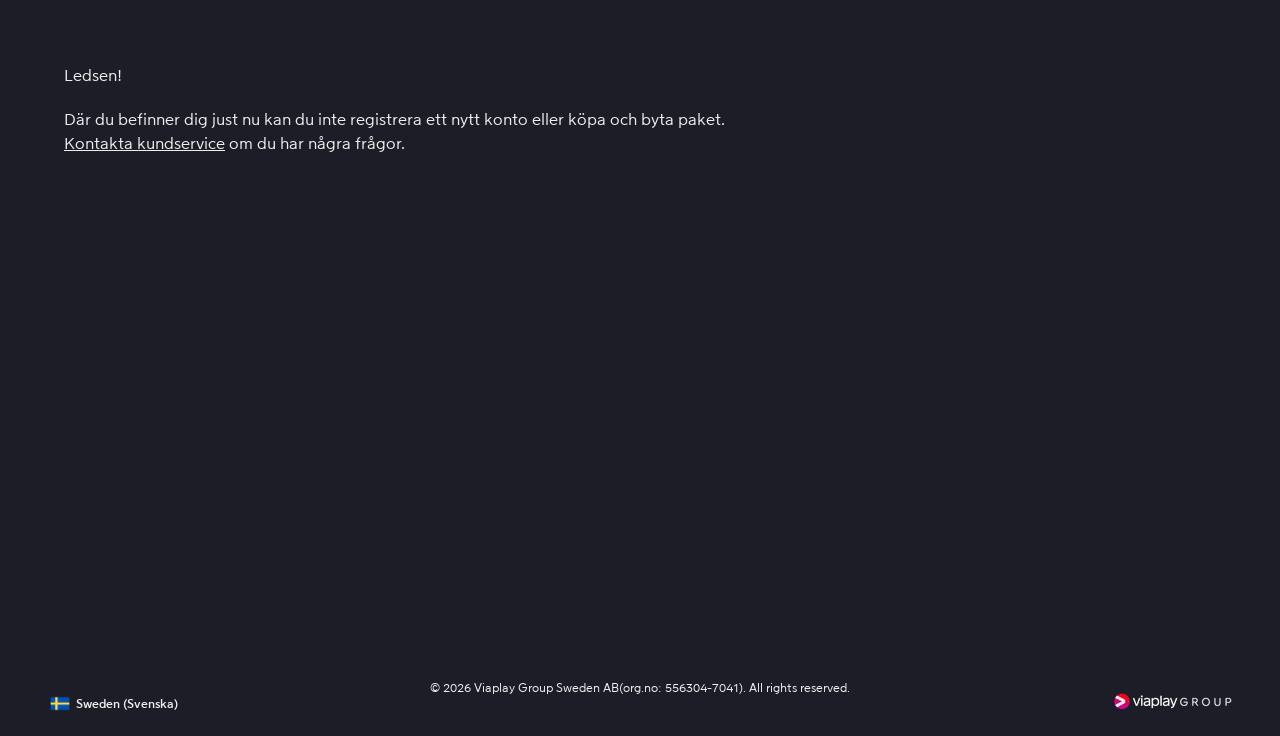

--- FILE ---
content_type: text/html; charset=utf-8
request_url: https://signup.viaplay.se/signup/region-blocked
body_size: 22946
content:
<!DOCTYPE html><html lang="en"><head><meta charSet="utf-8"/><meta name="viewport" content="width=device-width, initial-scale=1"/><link rel="stylesheet" href="/signup/_next/static/chunks/5ec65c63890845f1.css" data-precedence="next"/><link rel="stylesheet" href="/signup/_next/static/chunks/83ad528f37605943.css" data-precedence="next"/><link rel="stylesheet" href="/signup/_next/static/chunks/8d45d24ffc6abac2.css" data-precedence="next"/><link rel="preload" as="script" fetchPriority="low" href="/signup/_next/static/chunks/69ea9ae6e18e544f.js"/><script src="/signup/_next/static/chunks/17b37ec95720f14d.js" async=""></script><script src="/signup/_next/static/chunks/9ed15e2d369c9da8.js" async=""></script><script src="/signup/_next/static/chunks/af3afee5e4f8abec.js" async=""></script><script src="/signup/_next/static/chunks/77e26697b15e26ac.js" async=""></script><script src="/signup/_next/static/chunks/turbopack-6e9bc2c645e0b60a.js" async=""></script><script src="/signup/_next/static/chunks/044de0dc817d318e.js" async=""></script><script src="/signup/_next/static/chunks/12ee626eb4cced66.js" async=""></script><script src="/signup/_next/static/chunks/e98d09c48da6ef8b.js" async=""></script><script src="/signup/_next/static/chunks/167df64cda48d4ef.js" async=""></script><script src="/signup/_next/static/chunks/10ef634090c171a2.js" async=""></script><script src="/signup/_next/static/chunks/0b00e1464ec31631.js" async=""></script><script src="/signup/_next/static/chunks/7b8d97bab34d6d81.js" async=""></script><script src="/signup/_next/static/chunks/be97d0c5b281af09.js" async=""></script><script src="/signup/_next/static/chunks/82e71cfa200db2c1.js" async=""></script><script src="/signup/_next/static/chunks/9c4db136009056a5.js" async=""></script><script src="/signup/_next/static/chunks/20967b0bed211132.js" async=""></script><script src="/signup/_next/static/chunks/091de272d406d4de.js" async=""></script><script src="/signup/_next/static/chunks/12557f24d6943806.js" async=""></script><script src="/signup/_next/static/chunks/ffcf8b9b273b1625.js" async=""></script><script src="/signup/_next/static/chunks/4c5da186fdebd73d.js" async=""></script><title>Registrering av Viaplay konto för partner-kunder</title><link rel="icon" href="next_assets/favicon.ico"/><script src="/signup/_next/static/chunks/a6dad97d9634a72d.js" noModule=""></script></head><body><div hidden=""><!--$--><!--/$--></div><div role="main" class="layout-module-scss-module__95db7a__layout-container"><div class="RegionBlocked-module-scss-module__SodMFG__regionBlocked"><h1>Ledsen!</h1><p>Där du befinner dig just nu kan du inte registrera ett nytt konto eller köpa och byta paket.</p><p><a id="contact_our_customer_support_region_blocked" href="http://kundservice.viaplay.se">Kontakta kundservice</a> om du har några frågor.</p></div><footer class="Footer-module-scss-module__kQc2fa__container"><span class="Footer-module-scss-module__kQc2fa__country-picker" tabindex="0" role="button" aria-label="Sweden (Svenska)"><svg xmlns="http://www.w3.org/2000/svg" xmlns:xlink="http://www.w3.org/1999/xlink" width="24" height="25" fill="none" class="mr-1 mx-1" id="footer-flag" aria-label="flag-se" style="transform:scale(0.8)"><path fill="url(#se_svg__a)" d="M0 .547h24v24H0z"></path><defs><pattern id="se_svg__a" width="1" height="1" patternContentUnits="objectBoundingBox"><use xlink:href="#se_svg__b" transform="scale(.00195)"></use></pattern><image xlink:href="[data-uri]" id="se_svg__b" width="512" height="512"></image></defs></svg><p>Sweden<!-- --> (<!-- -->Svenska<!-- -->)</p></span><div class="Footer-module-scss-module__kQc2fa__copyrights"><span>© <!-- -->2026<!-- --> Viaplay Group Sweden AB(org.no: 556304-7041).</span><span> All rights reserved.</span></div><a class="Footer-module-scss-module__kQc2fa__footer-logo" href="https://viaplay.se"><img alt="Viaplay logo - Return to homepage" id="footer-logo" loading="lazy" width="128" height="29" decoding="async" data-nimg="1" style="color:transparent" srcSet="/signup/_next/image?url=%2Fsignup%2Fnext_assets%2Fimages%2Fviaplay-logo-footer.png&amp;w=128&amp;q=75 1x, /signup/_next/image?url=%2Fsignup%2Fnext_assets%2Fimages%2Fviaplay-logo-footer.png&amp;w=256&amp;q=75 2x" src="/signup/_next/image?url=%2Fsignup%2Fnext_assets%2Fimages%2Fviaplay-logo-footer.png&amp;w=256&amp;q=75"/></a></footer><!--$--><!--/$--></div><script src="/signup/_next/static/chunks/69ea9ae6e18e544f.js" id="_R_" async=""></script><script>(self.__next_f=self.__next_f||[]).push([0])</script><script>self.__next_f.push([1,"1:\"$Sreact.fragment\"\n3:I[39756,[\"/signup/_next/static/chunks/044de0dc817d318e.js\",\"/signup/_next/static/chunks/12ee626eb4cced66.js\",\"/signup/_next/static/chunks/e98d09c48da6ef8b.js\",\"/signup/_next/static/chunks/167df64cda48d4ef.js\",\"/signup/_next/static/chunks/10ef634090c171a2.js\"],\"default\"]\n4:I[37457,[\"/signup/_next/static/chunks/044de0dc817d318e.js\",\"/signup/_next/static/chunks/12ee626eb4cced66.js\",\"/signup/_next/static/chunks/e98d09c48da6ef8b.js\",\"/signup/_next/static/chunks/167df64cda48d4ef.js\",\"/signup/_next/static/chunks/10ef634090c171a2.js\"],\"default\"]\n7:I[97367,[\"/signup/_next/static/chunks/044de0dc817d318e.js\",\"/signup/_next/static/chunks/12ee626eb4cced66.js\",\"/signup/_next/static/chunks/e98d09c48da6ef8b.js\",\"/signup/_next/static/chunks/167df64cda48d4ef.js\",\"/signup/_next/static/chunks/10ef634090c171a2.js\"],\"OutletBoundary\"]\n8:\"$Sreact.suspense\"\na:I[97367,[\"/signup/_next/static/chunks/044de0dc817d318e.js\",\"/signup/_next/static/chunks/12ee626eb4cced66.js\",\"/signup/_next/static/chunks/e98d09c48da6ef8b.js\",\"/signup/_next/static/chunks/167df64cda48d4ef.js\",\"/signup/_next/static/chunks/10ef634090c171a2.js\"],\"ViewportBoundary\"]\nc:I[97367,[\"/signup/_next/static/chunks/044de0dc817d318e.js\",\"/signup/_next/static/chunks/12ee626eb4cced66.js\",\"/signup/_next/static/chunks/e98d09c48da6ef8b.js\",\"/signup/_next/static/chunks/167df64cda48d4ef.js\",\"/signup/_next/static/chunks/10ef634090c171a2.js\"],\"MetadataBoundary\"]\ne:I[53348,[\"/signup/_next/static/chunks/044de0dc817d318e.js\",\"/signup/_next/static/chunks/12ee626eb4cced66.js\",\"/signup/_next/static/chunks/e98d09c48da6ef8b.js\",\"/signup/_next/static/chunks/167df64cda48d4ef.js\",\"/signup/_next/static/chunks/10ef634090c171a2.js\"],\"default\"]\nf:I[79520,[\"/signup/_next/static/chunks/0b00e1464ec31631.js\",\"/signup/_next/static/chunks/7b8d97bab34d6d81.js\",\"/signup/_next/static/chunks/be97d0c5b281af09.js\",\"/signup/_next/static/chunks/82e71cfa200db2c1.js\",\"/signup/_next/static/chunks/9c4db136009056a5.js\",\"/signup/_next/static/chunks/20967b0bed211132.js\"],\"\"]\n11:I[44074,[\"/signup/_next/static/chunks/0b00e1464ec31631.js\",\"/signup/_next/static/chunks/7b8d97bab34d6d81.js\",\"/signup/_next/static/chunks/be97d0c5b281af09.js\",\"/signup/_next/static/chunks/82e71cfa200db2c1.js\",\"/signup/_next/static/chunks/9c4db136009056a5.js\",\"/signup/_next/static/chunks/20967b0bed211132.js\"],\"default\"]\n12:I[47309,[\"/signup/_next/static/chunks/0b00e1464ec31631.js\",\"/signup/_next/static/chunks/be97d0c5b281af09.js\",\"/signup/_next/static/chunks/091de272d406d4de.js\",\"/signup/_next/static/chunks/82e71cfa200db2c1.js\",\"/signup/_next/static/chunks/9c4db136009056a5.js\"],\"default\"]\n13:I[22016,[\"/signup/_next/static/chunks/0b00e1464ec31631.js\",\"/signup/_next/static/chunks/be97d0c5b281af09.js\",\"/signup/_next/static/chunks/091de272d406d4de.js\",\"/signup/_next/static/chunks/82e71cfa200db2c1.js\",\"/signup/_next/static/chunks/9c4db136009056a5.js\"],\"\"]\n14:I[5500,[\"/signup/_next/static/chunks/0b00e1464ec31631.js\",\"/signup/_next/static/chunks/be97d0c5b281af09.js\",\"/signup/_next/static/chunks/091de272d406d4de.js\",\"/signup/_next/static/chunks/82e71cfa200db2c1.js\",\"/signup/_next/static/chunks/9c4db136009056a5.js\"],\"Image\"]\n15:I[10502,[\"/signup/_next/static/chunks/0b00e1464ec31631.js\",\"/signup/_next/static/chunks/be97d0c5b281af09.js\",\"/signup/_next/static/chunks/091de272d406d4de.js\",\"/signup/_next/static/chunks/82e71cfa200db2c1.js\",\"/signup/_next/static/chunks/9c4db136009056a5.js\"],\"default\"]\n:HL[\"/signup/_next/static/chunks/5ec65c63890845f1.css\",\"style\"]\n:HL[\"/signup/_next/static/chunks/83ad528f37605943.css\",\"style\"]\n:HL[\"/signup/_next/static/chunks/8d45d24ffc6abac2.css\",\"style\"]\n"])</script><script>self.__next_f.push([1,"0:{\"P\":null,\"b\":\"qnQ7-t02dgtmi_bFG6PbO\",\"c\":[\"\",\"region-blocked\"],\"q\":\"\",\"i\":false,\"f\":[[[\"\",{\"children\":[\"(withoutLayout)\",{\"children\":[\"region-blocked\",{\"children\":[\"__PAGE__\",{}]}]}]},\"$undefined\",\"$undefined\",true],[[\"$\",\"$1\",\"c\",{\"children\":[[[\"$\",\"link\",\"0\",{\"rel\":\"stylesheet\",\"href\":\"/signup/_next/static/chunks/5ec65c63890845f1.css\",\"precedence\":\"next\",\"crossOrigin\":\"$undefined\",\"nonce\":\"$undefined\"}],[\"$\",\"script\",\"script-0\",{\"src\":\"/signup/_next/static/chunks/0b00e1464ec31631.js\",\"async\":true,\"nonce\":\"$undefined\"}]],\"$L2\"]}],{\"children\":[[\"$\",\"$1\",\"c\",{\"children\":[null,[\"$\",\"$L3\",null,{\"parallelRouterKey\":\"children\",\"error\":\"$undefined\",\"errorStyles\":\"$undefined\",\"errorScripts\":\"$undefined\",\"template\":[\"$\",\"$L4\",null,{}],\"templateStyles\":\"$undefined\",\"templateScripts\":\"$undefined\",\"notFound\":[\"$L5\",[[\"$\",\"link\",\"0\",{\"rel\":\"stylesheet\",\"href\":\"/signup/_next/static/chunks/83ad528f37605943.css\",\"precedence\":\"next\",\"crossOrigin\":\"$undefined\",\"nonce\":\"$undefined\"}],[\"$\",\"link\",\"1\",{\"rel\":\"stylesheet\",\"href\":\"/signup/_next/static/chunks/8d45d24ffc6abac2.css\",\"precedence\":\"next\",\"crossOrigin\":\"$undefined\",\"nonce\":\"$undefined\"}]]],\"forbidden\":\"$undefined\",\"unauthorized\":\"$undefined\"}]]}],{\"children\":[[\"$\",\"$1\",\"c\",{\"children\":[null,[\"$\",\"$L3\",null,{\"parallelRouterKey\":\"children\",\"error\":\"$undefined\",\"errorStyles\":\"$undefined\",\"errorScripts\":\"$undefined\",\"template\":[\"$\",\"$L4\",null,{}],\"templateStyles\":\"$undefined\",\"templateScripts\":\"$undefined\",\"notFound\":\"$undefined\",\"forbidden\":\"$undefined\",\"unauthorized\":\"$undefined\"}]]}],{\"children\":[[\"$\",\"$1\",\"c\",{\"children\":[\"$L6\",[[\"$\",\"link\",\"0\",{\"rel\":\"stylesheet\",\"href\":\"/signup/_next/static/chunks/83ad528f37605943.css\",\"precedence\":\"next\",\"crossOrigin\":\"$undefined\",\"nonce\":\"$undefined\"}],[\"$\",\"link\",\"1\",{\"rel\":\"stylesheet\",\"href\":\"/signup/_next/static/chunks/8d45d24ffc6abac2.css\",\"precedence\":\"next\",\"crossOrigin\":\"$undefined\",\"nonce\":\"$undefined\"}],[\"$\",\"script\",\"script-0\",{\"src\":\"/signup/_next/static/chunks/be97d0c5b281af09.js\",\"async\":true,\"nonce\":\"$undefined\"}],[\"$\",\"script\",\"script-1\",{\"src\":\"/signup/_next/static/chunks/091de272d406d4de.js\",\"async\":true,\"nonce\":\"$undefined\"}],[\"$\",\"script\",\"script-2\",{\"src\":\"/signup/_next/static/chunks/82e71cfa200db2c1.js\",\"async\":true,\"nonce\":\"$undefined\"}],[\"$\",\"script\",\"script-3\",{\"src\":\"/signup/_next/static/chunks/9c4db136009056a5.js\",\"async\":true,\"nonce\":\"$undefined\"}]],[\"$\",\"$L7\",null,{\"children\":[\"$\",\"$8\",null,{\"name\":\"Next.MetadataOutlet\",\"children\":\"$@9\"}]}]]}],{},null,false,false]},null,false,false]},null,false,false]},null,false,false],[\"$\",\"$1\",\"h\",{\"children\":[null,[\"$\",\"$La\",null,{\"children\":\"$@b\"}],[\"$\",\"div\",null,{\"hidden\":true,\"children\":[\"$\",\"$Lc\",null,{\"children\":[\"$\",\"$8\",null,{\"name\":\"Next.Metadata\",\"children\":\"$@d\"}]}]}],null]}],false]],\"m\":\"$undefined\",\"G\":[\"$e\",[[\"$\",\"link\",\"0\",{\"rel\":\"stylesheet\",\"href\":\"/signup/_next/static/chunks/83ad528f37605943.css\",\"precedence\":\"next\",\"crossOrigin\":\"$undefined\",\"nonce\":\"$undefined\"}],[\"$\",\"link\",\"1\",{\"rel\":\"stylesheet\",\"href\":\"/signup/_next/static/chunks/8d45d24ffc6abac2.css\",\"precedence\":\"next\",\"crossOrigin\":\"$undefined\",\"nonce\":\"$undefined\"}]]],\"S\":false}\n"])</script><script>self.__next_f.push([1,"10:T58f,"])</script><script>self.__next_f.push([1,"const COOKIE_IDS = {\n                  performance: \"C0002\",\n                  functional: \"C0003\",\n                  targeted: \"C0004\",\n                  socialMedia: \"C0005\",\n                  personalization: \"C0007\",\n                };\n        \n                function setOneTrustDataLayer(data) {\n                  const activeGroups = !data ? OnetrustActiveGroups.split(',') : data.detail;\n        \n                  window.dataLayer.push({\n                    event: 'update_tracking_consent',\n                    consentData: {\n                      performance: activeGroups.includes(COOKIE_IDS.performance),\n                      functional: activeGroups.includes(COOKIE_IDS.functional),\n                      targeted: activeGroups.includes(COOKIE_IDS.targeted),\n                      socialMedia: activeGroups.includes(COOKIE_IDS.socialMedia),\n                      personalization: activeGroups.includes(COOKIE_IDS.personalization),\n                    }\n                  });\n                }\n                           \n                function OptanonWrapper() {\n                  Optanon.OnConsentChanged(setOneTrustDataLayer);\n                }\n        \n                function checkIfCookieExist(name) {\n                  return document.cookie.split('; ').find(cookie =\u003e cookie.startsWith(name))\n                }\n                checkIfCookieExist('OptanonAlertBoxClosed') \u0026\u0026 setOneTrustDataLayer();"])</script><script>self.__next_f.push([1,"5:[[[\"$\",\"$Lf\",null,{\"src\":\"https://cdn.cookielaw.org/consent/df07bbec-af09-44f4-8aed-bbfa42615cdb/OtAutoBlock.js\"}],[\"$\",\"$Lf\",null,{\"src\":\"https://cdn.cookielaw.org/scripttemplates/otSDKStub.js\",\"data-domain-script\":\"df07bbec-af09-44f4-8aed-bbfa42615cdb\"}],[\"$\",\"$Lf\",null,{\"id\":\"one-trust-events-init\",\"children\":\"$10\"}]],[\"$\",\"$L11\",null,{}],[\"$\",\"footer\",null,{\"className\":\"Footer-module-scss-module__kQc2fa__container\",\"children\":[[\"$\",\"$L12\",null,{}],[\"$\",\"div\",null,{\"className\":\"Footer-module-scss-module__kQc2fa__copyrights\",\"children\":[[\"$\",\"span\",null,{\"children\":[\"© \",2026,\" Viaplay Group Sweden AB(org.no: 556304-7041).\"]}],[\"$\",\"span\",null,{\"children\":\" All rights reserved.\"}]]}],[\"$\",\"$L13\",null,{\"href\":\"https://viaplay.se\",\"className\":\"Footer-module-scss-module__kQc2fa__footer-logo\",\"children\":[\"$\",\"$L14\",null,{\"src\":\"/signup/next_assets/images/viaplay-logo-footer.png\",\"width\":128,\"height\":29,\"alt\":\"Viaplay logo - Return to homepage\",\"id\":\"footer-logo\"}]}]]}]]\n6:[[\"$\",\"$L15\",null,{}],[\"$\",\"footer\",null,{\"className\":\"Footer-module-scss-module__kQc2fa__container\",\"children\":[[\"$\",\"$L12\",null,{}],[\"$\",\"div\",null,{\"className\":\"Footer-module-scss-module__kQc2fa__copyrights\",\"children\":[[\"$\",\"span\",null,{\"children\":[\"© \",2026,\" Viaplay Group Sweden AB(org.no: 556304-7041).\"]}],[\"$\",\"span\",null,{\"children\":\" All rights reserved.\"}]]}],[\"$\",\"$L13\",null,{\"href\":\"https://viaplay.se\",\"className\":\"Footer-module-scss-module__kQc2fa__footer-logo\",\"children\":[\"$\",\"$L14\",null,{\"src\":\"/signup/next_assets/images/viaplay-logo-footer.png\",\"width\":128,\"height\":29,\"alt\":\"Viaplay logo - Return to homepage\",\"id\":\"footer-logo\"}]}]]}]]\nb:[[\"$\",\"meta\",\"0\",{\"charSet\":\"utf-8\"}],[\"$\",\"meta\",\"1\",{\"name\":\"viewport\",\"content\":\"width=device-width, initial-scale=1\"}]]\n"])</script><script>self.__next_f.push([1,"16:I[71493,[\"/signup/_next/static/chunks/0b00e1464ec31631.js\"],\"GlobalContextProvider\"]\n17:I[51071,[\"/signup/_next/static/chunks/0b00e1464ec31631.js\"],\"TranslationContextProvider\"]\n18:T4a9,\u003ch3\u003eSå här funkar det\u003c/h3\u003e\n\u003cp\u003eDu får tillgång till det Viaplay-innehåll som motsvarar ditt nuvarande TV-utbud hos din leverantör.\u003c/p\u003e\n\u003ctable\u003e\n\u003ctbody\u003e\n\u003ctr\u003e\n\u003cth width=\"30%\"\u003eDitt kanalpaket\u003c/th\u003e\n\u003cth width=\"14%\"\u003eSerier\u003c/th\u003e\n\u003cth width=\"14%\"\u003eFilm\u003c/th\u003e\n\u003cth width=\"14%\"\u003eSport\u003c/th\u003e\n\u003cth width=\"14%\"\u003eGolf\u003c/th\u003e\n\u003cth width=\"14%\"\u003eFighting\u003c/th\u003e\n\u003c/tr\u003e\n\u003ctr\u003e\n\u003ctd\u003eViasat Film\u003c/td\u003e\n\u003ctd\u003e\u003c/td\u003e\n\u003ctd\u003e\u003cspan class=\"marked\"\u003e\u003c/span\u003e\u003c/td\u003e\n\u003ctd\u003e\u003c/td\u003e\n\u003ctd\u003e\u003c/td\u003e\n\u003ctd\u003e\u003c/td\u003e\n\u003c/tr\u003e\n\u003ctr\u003e\n\u003ctd\u003eViasat Sport\u003c/td\u003e\n\u003ctd\u003e\u003c/td\u003e\n\u003ctd\u003e\u003c/td\u003e\n\u003ctd\u003e\u003cspan class=\"marked\"\u003e\u003c/span\u003e\u003c/td\u003e\n\u003ctd\u003e\u003c/td\u003e\n\u003ctd\u003e\u003cspan class=\"marked\"\u003e\u003c/span\u003e\u003c/td\u003e\n\u003c/tr\u003e\n\u003ctr\u003e\n\u003ctd\u003eViasat Premium\u003c/td\u003e\n\u003ctd\u003e\u003c/td\u003e\n\u003ctd\u003e\u003cspan class=\"marked\"\u003e\u003c/span\u003e\u003c/td\u003e\n\u003ctd\u003e\u003cspan class=\"marked\"\u003e\u003c/span\u003e\u003c/td\u003e\n\u003ctd\u003e\u003c/td\u003e\n\u003ctd\u003e\u003cspan class=\"marked\"\u003e\u003c/span\u003e\u003c/td\u003e\n\u003c/tr\u003e\n\u003ctr\u003e\n\u003ctd\u003eViasat Guld\u003c/td\u003e\n\u003ctd\u003e\u003cspan class=\"marked\"\u003e\u003c/span\u003e\u003c/td\u003e\n\u003ctd\u003e\u003cspan class=\"marked\"\u003e\u003c/span\u003e\u003c/td\u003e\n\u003ctd\u003e\u003cspan class=\"marked\"\u003e\u003c/span\u003e\u003c/td\u003e\n\u003ctd\u003e\u003c/td\u003e\n\u003ctd\u003e\u003cspan class=\"marked\"\u003e\u003c/span\u003e\u003c/td\u003e\n\u003c/tr\u003e\n\u003ctr\u003e\n\u003ctd\u003eViasat Silver\u003c/td\u003e\n\u003ctd\u003e\u003cspan class=\"marked\"\u003e\u003c/span\u003e\u003c/td\u003e\n\u003ctd\u003e\u003c/td\u003e\n\u003ctd\u003e\u003c/td\u003e\n\u003ctd\u003e\u003c/td\u003e\n\u003ctd\u003e\u003c/td\u003e\n\u003c/tr\u003e\n\u003ctr\u003e\n\u003ctd\u003eViasat Golf\u003c/td\u003e\n\u003ctd\u003e\u003c/td\u003e\n\u003ctd\u003e\u003c/td\u003e\n\u003ctd\u003e\u003c/td\u003e\n\u003ctd\u003e\u003cspan class=\"marked\"\u003e\u003c/span\u003e\u003c/td\u003e\n\u003ctd\u003e\u003c/td\u003e\n\u003c/tr\u003e\n\u003c/tbody\u003e\n\u003c/table\u003e\n19:T4a9,\u003ch3\u003eSå här funkar det\u003c/h3\u003e\n\u003cp\u003eDu får tillgång till det Viaplay-innehåll som motsvarar ditt nuvarande TV-utbud hos din leverantör.\u003c/p\u003e\n\u003ctable\u003e\n\u003ctbody\u003e\n\u003ctr\u003e\n\u003cth width=\"30%\"\u003eDitt kanalpaket\u003c/th\u003e\n\u003cth width=\"14%\"\u003eSerier\u003c/th\u003e\n\u003cth width=\"14%\"\u003eFilm\u003c/th\u003e\n\u003cth width=\"14%\"\u003eSport\u003c/th\u003e\n\u003cth width=\"14%\"\u003eGolf\u003c/th\u003e\n\u003cth width=\"14%\"\u003eFighting\u003c/th\u003e\n\u003c/tr\u003e\n\u003ctr\u003e\n\u003ctd\u003eViasat Film\u003c/td\u003e\n\u003ctd\u003e\u003c/td\u003e\n\u003ctd\u003e\u003cspan class=\"marked\"\u003e\u003c/span\u003e\u003c/td\u003e\n\u003ctd\u003e\u003c/td\u003e\n\u003ctd\u003e\u003c/td\u003e\n\u003ctd\u003e\u003c/td\u003e\n\u003c/tr\u003e\n\u003ctr\u003e\n\u003ctd\u003eViasat Sport\u003c/td\u003e\n\u003ctd\u003e\u003c/td\u003e\n\u003ctd\u003e\u003c/td\u003e\n\u003ctd\u003e\u003cspan class=\"marked\"\u003e\u003c/span\u003e\u003c/td\u003e\n\u003ctd\u003e\u003c/td\u003e\n\u003ctd\u003e\u003cspan class=\"marked\"\u003e\u003c/span\u003e\u003c/td\u003e\n\u003c/tr\u003e\n\u003ctr\u003e\n\u003ctd\u003eViasat Premium\u003c/td\u003e\n\u003ctd\u003e\u003c/td\u003e\n\u003ctd\u003e\u003cspan class=\"marked\"\u003e\u003c/span\u003e\u003c/td\u003e\n\u003ctd\u003e\u003cspan class=\"marked\"\u003e\u003c/span\u003e\u003c/td\u003e\n\u003ctd\u003e\u003c/td\u003e\n\u003ctd\u003e\u003cspan class=\"marked\"\u003e\u003c/span\u003e\u003c/td\u003e\n\u003c/tr\u003e\n\u003ctr\u003e\n\u003ctd\u003eViasat Guld\u003c/td\u003e\n\u003ctd\u003e\u003cspan class=\"marked\"\u003e\u003c/span\u003e\u003c/td\u003e\n\u003ctd\u003e\u003cspan class=\"marked\"\u003e\u003c/span\u003e\u003c/td\u003e\n\u003ctd\u003e\u003cspan class=\"marked\"\u003e\u003c/span\u003e\u003c/td\u003e\n\u003ctd\u003e\u003c/td\u003e\n\u003ctd\u003e\u003cspan class=\"marked\"\u003e\u003c/span\u003e\u003c/td\u003e\n\u003c/tr\u003e\n\u003ctr\u003e\n\u003ctd\u003eViasat Silver\u003c/td\u003e\n\u003ctd\u003e\u003cspan class=\"marked\"\u003e\u003c/span\u003e\u003c/td\u003e\n\u003ctd\u003e\u003c/td\u003e\n\u003ctd\u003e\u003c/td\u003e\n\u003ctd\u003e\u003c/td\u003e\n\u003ctd\u003e\u003c/td\u003e\n\u003c/tr\u003e\n\u003ctr\u003e\n\u003ctd\u003eViasat Golf\u003c/td\u003e\n\u003ctd\u003e\u003c/td\u003e\n\u003ctd\u003e\u003c/td\u003e\n\u003ctd\u003e\u003c/td\u003e\n\u003ctd\u003e\u003cspan class=\"marked\"\u003e\u003c/span\u003e\u003c/td\u003e\n\u003ctd\u003e\u003c/td\u003e\n\u003c/tr\u003e\n\u003c/tbody\u003e\n\u003c/table\u003e\n1a:T4e1,\u003ch3\u003eSå här funkar det\u003c/h3\u003e\n\u003cp\u003eDu får tillgång till det Viaplay-innehåll som motsvarar ditt nuvarande TV-utbud hos din leverantör.\u003c/p\u003e\n\u003ctable\u003e\n\u003ctbody\u003e\n\u003ctr\u003e\n\u003cth width=\"30%\"\u003eDina kanalpaket\u003c/th\u003e\n\u003cth width=\"14%\"\u003eSerier\u003c/th\u003e\n\u003cth width=\"14%\"\u003eFilm\u003c/th\u003e\n\u003cth width=\"14%\"\u003eSport\u003c/th\u003e\n\u003cth width=\"14%\"\u003eGolf\u003c/th\u003e\n\u003cth width=\"14%\"\u003eFighting\u003c/th\u003e\n\u003c/tr\u003e\n\u003ctr\u003e\n\u003ctd\u003eViasat Film\u003c/td\u003e\n\u003ctd\u003e\u003cspan class=\"marked\"\u003e\u003c/span\u003e\u003c/td\u003e\n\u003ctd\u003e\u003cspan class=\"marked\"\u003e\u003c/span\u003e\u003c/td\u003e\n\u003ctd\u003e\u003c/td\u003e\n\u003ctd\u003e\u003c/td\u003e\n\u003ctd\u003e\u003c/td\u003e\n\u003c/tr\u003e\n\u003ctr\u003e\n\u003ctd\u003eViasat Sport\u003c/td\u003e\n\u003ctd\u003e\u003c/td\u003e\n\u003ctd\u003e\u003c/td\u003e\n\u003ctd\u003e\u003cspan class=\"marked\"\u003e\u003c/span\u003e\u003c/td\u003e\n\u003ctd\u003e\u003c/td\u003e\n\u003ctd\u003e\u003cspan class=\"marked\"\u003e\u003c/span\u003e\u003c/td\u003e\n\u003c/tr\u003e\n\u003ctr\u003e\n\u003ctd\u003eViasat Premium\u003c/td\u003e\n\u003ctd\u003e\u003cspan class=\"marked\"\u003e\u003c/span\u003e\u003c/td\u003e\n\u003ctd\u003e\u003cspan class=\"marked\"\u003e\u003c/span\u003e\u003c/td\u003e\n\u003ctd\u003e\u003cspan class=\"marked\"\u003e\u003c/span\u003e\u003c/td\u003e\n\u003ctd\u003e\u003c/td\u003e\n\u003ctd\u003e\u003cspan class=\"marked\"\u003e\u003c/span\u003e\u003c/td\u003e\n\u003c/tr\u003e\n\u003ctr\u003e\n\u003ctd\u003eViasat Guld\u003c/td\u003e\n\u003ctd\u003e\u003cspan class=\"marked\"\u003e\u003c/span\u003e\u003c/td\u003e\n\u003ctd\u003e\u003cspan class=\"marked\"\u003e\u003c/span\u003e\u003c/td\u003e\n\u003ctd\u003e\u003cspan class=\"marked\"\u003e\u003c/span\u003e\u003c/td\u003e\n\u003ctd\u003e\u003c/td\u003e\n\u003ctd\u003e\u003cspan class=\"marked\"\u003e\u003c/span\u003e\u003c/td\u003e\n\u003c/tr\u003e\n\u003ctr\u003e\n\u003ctd\u003eViasat Silver\u003c/td\u003e\n\u003ctd\u003e\u003cspan class=\"marked\"\u003e\u003c/span\u003e\u003c/td\u003e\n\u003ctd\u003e\u003c/td\u003e\n\u003ctd\u003e\u003c/td\u003e\n\u003ctd\u003e\u003c/td\u003e\n\u003ctd\u003e\u003c/td\u003e\n\u003c/tr\u003e\n\u003ctr\u003e\n\u003ctd\u003eViasat Golf\u003c/td\u003e\n\u003ctd\u003e\u003c/td\u003e\n\u003ctd\u003e\u003c/td\u003e\n\u003ctd\u003e\u003c/td\u003e\n\u003ctd\u003e\u003cspan class=\"marked\"\u003e\u003c/span\u003e\u003c/td\u003e\n\u003ctd\u003e\u003c/td\u003e\n\u003c/tr\u003e\n\u003c/tbody\u003e\n\u003c/table\u003e\n1b:T4e1,\u003ch3\u003eSå här funkar det\u003c/h3\u003e\n\u003cp\u003eDu får tillgång till det Viaplay-innehåll som motsvarar ditt nuvarande TV-utbud hos din leverantör.\u003c/p\u003e\n\u003ctable\u003e\n\u003ctbody\u003e\n\u003ctr\u003e\n\u003cth width=\"30%\"\u003eDina kanalpaket\u003c/th\u003e\n\u003cth width=\"14%\"\u003eSerier\u003c/th\u003e\n\u003cth width=\"14%\"\u003eFilm\u003c/"])</script><script>self.__next_f.push([1,"th\u003e\n\u003cth width=\"14%\"\u003eSport\u003c/th\u003e\n\u003cth width=\"14%\"\u003eGolf\u003c/th\u003e\n\u003cth width=\"14%\"\u003eFighting\u003c/th\u003e\n\u003c/tr\u003e\n\u003ctr\u003e\n\u003ctd\u003eViasat Film\u003c/td\u003e\n\u003ctd\u003e\u003cspan class=\"marked\"\u003e\u003c/span\u003e\u003c/td\u003e\n\u003ctd\u003e\u003cspan class=\"marked\"\u003e\u003c/span\u003e\u003c/td\u003e\n\u003ctd\u003e\u003c/td\u003e\n\u003ctd\u003e\u003c/td\u003e\n\u003ctd\u003e\u003c/td\u003e\n\u003c/tr\u003e\n\u003ctr\u003e\n\u003ctd\u003eViasat Sport\u003c/td\u003e\n\u003ctd\u003e\u003c/td\u003e\n\u003ctd\u003e\u003c/td\u003e\n\u003ctd\u003e\u003cspan class=\"marked\"\u003e\u003c/span\u003e\u003c/td\u003e\n\u003ctd\u003e\u003c/td\u003e\n\u003ctd\u003e\u003cspan class=\"marked\"\u003e\u003c/span\u003e\u003c/td\u003e\n\u003c/tr\u003e\n\u003ctr\u003e\n\u003ctd\u003eViasat Premium\u003c/td\u003e\n\u003ctd\u003e\u003cspan class=\"marked\"\u003e\u003c/span\u003e\u003c/td\u003e\n\u003ctd\u003e\u003cspan class=\"marked\"\u003e\u003c/span\u003e\u003c/td\u003e\n\u003ctd\u003e\u003cspan class=\"marked\"\u003e\u003c/span\u003e\u003c/td\u003e\n\u003ctd\u003e\u003c/td\u003e\n\u003ctd\u003e\u003cspan class=\"marked\"\u003e\u003c/span\u003e\u003c/td\u003e\n\u003c/tr\u003e\n\u003ctr\u003e\n\u003ctd\u003eViasat Guld\u003c/td\u003e\n\u003ctd\u003e\u003cspan class=\"marked\"\u003e\u003c/span\u003e\u003c/td\u003e\n\u003ctd\u003e\u003cspan class=\"marked\"\u003e\u003c/span\u003e\u003c/td\u003e\n\u003ctd\u003e\u003cspan class=\"marked\"\u003e\u003c/span\u003e\u003c/td\u003e\n\u003ctd\u003e\u003c/td\u003e\n\u003ctd\u003e\u003cspan class=\"marked\"\u003e\u003c/span\u003e\u003c/td\u003e\n\u003c/tr\u003e\n\u003ctr\u003e\n\u003ctd\u003eViasat Silver\u003c/td\u003e\n\u003ctd\u003e\u003cspan class=\"marked\"\u003e\u003c/span\u003e\u003c/td\u003e\n\u003ctd\u003e\u003c/td\u003e\n\u003ctd\u003e\u003c/td\u003e\n\u003ctd\u003e\u003c/td\u003e\n\u003ctd\u003e\u003c/td\u003e\n\u003c/tr\u003e\n\u003ctr\u003e\n\u003ctd\u003eViasat Golf\u003c/td\u003e\n\u003ctd\u003e\u003c/td\u003e\n\u003ctd\u003e\u003c/td\u003e\n\u003ctd\u003e\u003c/td\u003e\n\u003ctd\u003e\u003cspan class=\"marked\"\u003e\u003c/span\u003e\u003c/td\u003e\n\u003ctd\u003e\u003c/td\u003e\n\u003c/tr\u003e\n\u003c/tbody\u003e\n\u003c/table\u003e\n1c:T446,\u003ch3\u003eSå här funkar det\u003c/h3\u003e\n\u003cp\u003eDu får tillgång till det Viaplay-innehåll som motsvarar ditt nuvarande TV-utbud hos din leverantör.\u003c/p\u003e\n\u003ctable\u003e\n\u003ctbody\u003e\n\u003ctr\u003e\n\u003cth width=\"30%\"\u003eDina kanalpaket\u003c/th\u003e\n\u003cth width=\"14%\"\u003eSerier\u003c/th\u003e\n\u003cth width=\"14%\"\u003eFilm\u003c/th\u003e\n\u003cth width=\"14%\"\u003eSport\u003c/th\u003e\n\u003cth width=\"14%\"\u003eGolf\u003c/th\u003e\n\u003cth width=\"14%\"\u003eFighting\u003c/th\u003e\n\u003c/tr\u003e\n\u003ctr\u003e\n\u003ctd\u003eViasat Guld\u003c/td\u003e\n\u003ctd\u003e\u003cspan class=\"marked\"\u003e\u003c/span\u003e\u003c/td\u003e\n\u003ctd\u003e\u003cspan class=\"marked\"\u003e\u003c/span\u003e\u003c/td\u003e\n\u003ctd\u003e\u003cspan class=\"marked\"\u003e\u003c/span\u003e\u003c/td\u003e\n\u003ctd\u003e\u003c/td\u003e\n\u003ctd\u003e\u003cspan class=\"marked\"\u003e\u003c/span\u003e\u003c/td\u003e\n\u003c/tr\u003e\n\u003ctr\u003e\n\u003ctd\u003eViasat Silver Film\u003c/td\u003e\n\u003ctd\u003e\u003cspan class=\"marked\"\u003e\u003c/span\u003e\u003c/td\u003e\n\u003ctd\u003e\u003cspan class=\"marked\"\u003e\u003c/span\u003e\u003c/td\u003e\n\u003ctd\u003e\u003c/td\u003e\n\u003ctd\u003e\u003c/td\u003e\n\u003ctd\u003e\u003c/td\u003e\n\u003c/tr\u003e\n\u003ctr\u003e\n\u003ctd\u003eViasat Silver Sport\u003c/td\u003e\n\u003ctd\u003e\u003cspan class=\"marked\"\u003e\u003c/span\u003e\u003c/td\u003e\n\u003ctd\u003e\u003c/td\u003e\n\u003ctd\u003e\u003cspan class=\"marked\"\u003e\u003c/span\u003e\u003c/td\u003e\n\u003ctd\u003e\u003c/td\u003e\n\u003ctd\u003e\u003cspan class=\"marked\"\u003e\u003c/span\u003e\u003c/td\u003e\n\u003c/tr\u003e\n\u003ctr\u003e\n\u003ctd\u003eViasat Silver\u003c/td\u003e\n\u003ctd\u003e\u003cspan class=\"marked\"\u003e\u003c/span\u003e\u003c/td\u003e\n\u003ctd\u003e\u003c/td\u003e\n\u003ctd\u003e\u003c/td\u003e\n\u003ctd\u003e\u003c/td\u003e\n\u003ctd\u003e\u003c/td\u003e\n\u003c/tr\u003e\n\u003ctr\u003e\n\u003ctd\u003eViasat Golf\u003c/td\u003e\n\u003ctd\u003e\u003c/td\u003e\n\u003ctd\u003e\u003c/td\u003e\n\u003ctd\u003e\u003c/td\u003e\n\u003ctd\u003e\u003cspan class=\"marked\"\u003e\u003c/span\u003e\u003c/td\u003e\n\u003ctd\u003e\u003c/td\u003e\n\u003c/tr\u003e\n\u003c/tbody\u003e\n\u003c/table\u003e\n1d:T4a9,\u003ch3\u003eSå här funkar det\u003c/h3\u003e\n\u003cp\u003eDu får tillgång till det Viaplay-innehåll som motsvarar ditt nuvarande TV-utbud hos din leverantör.\u003c/p\u003e\n\u003ctable\u003e\n\u003ctbody\u003e\n\u003ctr\u003e\n\u003cth width=\"30%\"\u003eDitt kanalpaket\u003c/th\u003e\n\u003cth width=\"14%\"\u003eSerier\u003c/th\u003e\n\u003cth width=\"14%\"\u003eFilm\u003c/th\u003e\n\u003cth width=\"14%\"\u003eSport\u003c/th\u003e\n\u003cth width=\"14%\"\u003eGolf\u003c/th\u003e\n\u003cth width=\"14%\"\u003eFighting\u003c/th\u003e\n\u003c/tr\u003e\n\u003ctr\u003e\n\u003ctd\u003eViasat Film\u003c/td\u003e\n\u003ctd\u003e\u003c/td\u003e\n\u003ctd\u003e\u003cspan class=\"marked\"\u003e\u003c/span\u003e\u003c/td\u003e\n\u003ctd\u003e\u003c/td\u003e\n\u003ctd\u003e\u003c/td\u003e\n\u003ctd\u003e\u003c/td\u003e\n\u003c/tr\u003e\n\u003ctr\u003e\n\u003ctd\u003eViasat Sport\u003c/td\u003e\n\u003ctd\u003e\u003c/td\u003e\n\u003ctd\u003e\u003c/td\u003e\n\u003ctd\u003e\u003cspan class=\"marked\"\u003e\u003c/span\u003e\u003c/td\u003e\n\u003ctd\u003e\u003c/td\u003e\n\u003ctd\u003e\u003cspan class=\"marked\"\u003e\u003c/span\u003e\u003c/td\u003e\n\u003c/tr\u003e\n\u003ctr\u003e\n\u003ctd\u003eViasat Premium\u003c/td\u003e\n\u003ctd\u003e\u003c/td\u003e\n\u003ctd\u003e\u003cspan class=\"marked\"\u003e\u003c/span\u003e\u003c/td\u003e\n\u003ctd\u003e\u003cspan class=\"marked\"\u003e\u003c/span\u003e\u003c/td\u003e\n\u003ctd\u003e\u003c/td\u003e\n\u003ctd\u003e\u003cspan class=\"marked\"\u003e\u003c/span\u003e\u003c/td\u003e\n\u003c/tr\u003e\n\u003ctr\u003e\n\u003ctd\u003eViasat Guld\u003c/td\u003e\n\u003ctd\u003e\u003cspan class=\"marked\"\u003e\u003c/span\u003e\u003c/td\u003e\n\u003ctd\u003e\u003cspan class=\"marked\"\u003e\u003c/span\u003e\u003c/td\u003e\n\u003ctd\u003e\u003cspan class=\"marked\"\u003e\u003c/span\u003e\u003c/td\u003e\n\u003ctd\u003e\u003c/td\u003e\n\u003ctd\u003e\u003cspan class=\"marked\"\u003e\u003c/span\u003e\u003c/td\u003e\n\u003c/tr\u003e\n\u003ctr\u003e\n\u003ctd\u003eViasat Silver\u003c/td\u003e\n\u003ctd\u003e\u003cspan class=\"marked\"\u003e\u003c/span\u003e\u003c/td\u003e\n\u003ctd\u003e\u003c/td\u003e\n\u003ctd\u003e\u003c/td\u003e\n\u003ctd\u003e\u003c/td\u003e\n\u003ctd\u003e\u003c/td\u003e\n\u003c/tr\u003e\n\u003ctr\u003e\n\u003ctd\u003eViasat Golf\u003c/td\u003e\n\u003ctd\u003e\u003c/td\u003e\n\u003ctd\u003e\u003c/td\u003e\n\u003ctd\u003e\u003c/td\u003e\n\u003ctd\u003e\u003cspan class=\"marked\"\u003e\u003c/span\u003e\u003c/td\u003e\n\u003ctd\u003e\u003c/td\u003e\n\u003c/tr\u003e\n\u003c/tbody\u003e\n\u003c/table\u003e\n1e:T4a9,\u003ch3\u003eSå här funkar det\u003c/h3\u003e\n\u003cp\u003eDu får tillgång till det Viaplay-innehåll som motsvarar ditt nuvarande TV-utbud hos din leverantör.\u003c/p\u003e\n\u003ctable\u003e\n\u003ctbody\u003e\n\u003ctr\u003e\n\u003cth width=\"30%\"\u003eDitt kanalpaket\u003c/th\u003e\n\u003cth width=\"14%\"\u003eSerier\u003c/th\u003e\n\u003cth width=\"14%\"\u003eFilm\u003c/th\u003e\n\u003cth width=\"14%\"\u003eSport\u003c/th\u003e\n\u003cth width=\"14%\"\u003eGolf\u003c/th\u003e\n\u003cth width=\"14%\"\u003eFighting\u003c/th\u003e\n\u003c/tr\u003e\n\u003ctr\u003e\n\u003ctd\u003eViasat Film\u003c/td\u003e\n\u003ctd\u003e\u003c/td\u003e\n\u003ctd\u003e\u003cspan class=\"marked\"\u003e\u003c/span\u003e\u003c/td\u003e\n\u003ctd\u003e\u003c/td\u003e\n\u003ctd\u003e\u003c/td\u003e\n\u003ctd\u003e\u003c/td\u003e\n\u003c/tr\u003e\n\u003ctr\u003e\n\u003ctd\u003eViasat Sport\u003c/td\u003e\n\u003ctd\u003e\u003c/td\u003e\n\u003ctd\u003e\u003c/td\u003e\n\u003ctd\u003e\u003cspan class=\"marked\"\u003e\u003c/span\u003e\u003c/td\u003e\n\u003ctd\u003e\u003c/td\u003e\n\u003ctd\u003e\u003cspan class=\"marked\"\u003e\u003c/span\u003e\u003c/td\u003e\n\u003c/tr\u003e\n\u003ctr\u003e\n\u003ctd\u003eViasat Premium\u003c/td\u003e\n\u003ctd\u003e\u003c/td\u003e\n\u003ctd\u003e\u003cspan class=\"marked\"\u003e\u003c/span\u003e\u003c/td\u003e\n\u003ctd\u003e\u003cspan class=\"marked\"\u003e\u003c/span\u003e\u003c/td\u003e\n\u003ctd\u003e\u003c/td\u003e\n\u003ctd\u003e\u003cspan class=\"marked\"\u003e\u003c/span\u003e\u003c/td\u003e\n\u003c/tr\u003e\n\u003ctr\u003e\n\u003ctd\u003eViasat Guld\u003c/td\u003e"])</script><script>self.__next_f.push([1,"\n\u003ctd\u003e\u003cspan class=\"marked\"\u003e\u003c/span\u003e\u003c/td\u003e\n\u003ctd\u003e\u003cspan class=\"marked\"\u003e\u003c/span\u003e\u003c/td\u003e\n\u003ctd\u003e\u003cspan class=\"marked\"\u003e\u003c/span\u003e\u003c/td\u003e\n\u003ctd\u003e\u003c/td\u003e\n\u003ctd\u003e\u003cspan class=\"marked\"\u003e\u003c/span\u003e\u003c/td\u003e\n\u003c/tr\u003e\n\u003ctr\u003e\n\u003ctd\u003eViasat Silver\u003c/td\u003e\n\u003ctd\u003e\u003cspan class=\"marked\"\u003e\u003c/span\u003e\u003c/td\u003e\n\u003ctd\u003e\u003c/td\u003e\n\u003ctd\u003e\u003c/td\u003e\n\u003ctd\u003e\u003c/td\u003e\n\u003ctd\u003e\u003c/td\u003e\n\u003c/tr\u003e\n\u003ctr\u003e\n\u003ctd\u003eViasat Golf\u003c/td\u003e\n\u003ctd\u003e\u003c/td\u003e\n\u003ctd\u003e\u003c/td\u003e\n\u003ctd\u003e\u003c/td\u003e\n\u003ctd\u003e\u003cspan class=\"marked\"\u003e\u003c/span\u003e\u003c/td\u003e\n\u003ctd\u003e\u003c/td\u003e\n\u003c/tr\u003e\n\u003c/tbody\u003e\n\u003c/table\u003e\n1f:T4a9,\u003ch3\u003eSå här funkar det\u003c/h3\u003e\n\u003cp\u003eDu får tillgång till det Viaplay-innehåll som motsvarar ditt nuvarande TV-utbud hos din leverantör.\u003c/p\u003e\n\u003ctable\u003e\n\u003ctbody\u003e\n\u003ctr\u003e\n\u003cth width=\"30%\"\u003eDitt kanalpaket\u003c/th\u003e\n\u003cth width=\"14%\"\u003eSerier\u003c/th\u003e\n\u003cth width=\"14%\"\u003eFilm\u003c/th\u003e\n\u003cth width=\"14%\"\u003eSport\u003c/th\u003e\n\u003cth width=\"14%\"\u003eGolf\u003c/th\u003e\n\u003cth width=\"14%\"\u003eFighting\u003c/th\u003e\n\u003c/tr\u003e\n\u003ctr\u003e\n\u003ctd\u003eViasat Film\u003c/td\u003e\n\u003ctd\u003e\u003c/td\u003e\n\u003ctd\u003e\u003cspan class=\"marked\"\u003e\u003c/span\u003e\u003c/td\u003e\n\u003ctd\u003e\u003c/td\u003e\n\u003ctd\u003e\u003c/td\u003e\n\u003ctd\u003e\u003c/td\u003e\n\u003c/tr\u003e\n\u003ctr\u003e\n\u003ctd\u003eViasat Sport\u003c/td\u003e\n\u003ctd\u003e\u003c/td\u003e\n\u003ctd\u003e\u003c/td\u003e\n\u003ctd\u003e\u003cspan class=\"marked\"\u003e\u003c/span\u003e\u003c/td\u003e\n\u003ctd\u003e\u003c/td\u003e\n\u003ctd\u003e\u003cspan class=\"marked\"\u003e\u003c/span\u003e\u003c/td\u003e\n\u003c/tr\u003e\n\u003ctr\u003e\n\u003ctd\u003eViasat Premium\u003c/td\u003e\n\u003ctd\u003e\u003c/td\u003e\n\u003ctd\u003e\u003cspan class=\"marked\"\u003e\u003c/span\u003e\u003c/td\u003e\n\u003ctd\u003e\u003cspan class=\"marked\"\u003e\u003c/span\u003e\u003c/td\u003e\n\u003ctd\u003e\u003c/td\u003e\n\u003ctd\u003e\u003cspan class=\"marked\"\u003e\u003c/span\u003e\u003c/td\u003e\n\u003c/tr\u003e\n\u003ctr\u003e\n\u003ctd\u003eViasat Guld\u003c/td\u003e\n\u003ctd\u003e\u003cspan class=\"marked\"\u003e\u003c/span\u003e\u003c/td\u003e\n\u003ctd\u003e\u003cspan class=\"marked\"\u003e\u003c/span\u003e\u003c/td\u003e\n\u003ctd\u003e\u003cspan class=\"marked\"\u003e\u003c/span\u003e\u003c/td\u003e\n\u003ctd\u003e\u003c/td\u003e\n\u003ctd\u003e\u003cspan class=\"marked\"\u003e\u003c/span\u003e\u003c/td\u003e\n\u003c/tr\u003e\n\u003ctr\u003e\n\u003ctd\u003eViasat Silver\u003c/td\u003e\n\u003ctd\u003e\u003cspan class=\"marked\"\u003e\u003c/span\u003e\u003c/td\u003e\n\u003ctd\u003e\u003c/td\u003e\n\u003ctd\u003e\u003c/td\u003e\n\u003ctd\u003e\u003c/td\u003e\n\u003ctd\u003e\u003c/td\u003e\n\u003c/tr\u003e\n\u003ctr\u003e\n\u003ctd\u003eViasat Golf\u003c/td\u003e\n\u003ctd\u003e\u003c/td\u003e\n\u003ctd\u003e\u003c/td\u003e\n\u003ctd\u003e\u003c/td\u003e\n\u003ctd\u003e\u003cspan class=\"marked\"\u003e\u003c/span\u003e\u003c/td\u003e\n\u003ctd\u003e\u003c/td\u003e\n\u003c/tr\u003e\n\u003c/tbody\u003e\n\u003c/table\u003e\n20:T6aa,"])</script><script>self.__next_f.push([1,"\u003ch3\u003eSå här funkar det\u003c/h3\u003e\n\u003cp\u003eDu får tillgång till det Viaplay-innehåll som motsvarar ditt nuvarande Viasat-utbud hos din leverantör.\u003c/p\u003e\n\u003cp\u003e\u003cbutton class=\"md-close\"\u003e\u003c/button\u003e\u003c/p\u003e\n\u003ctable\u003e\n\u003ctbody\u003e\n\u003ctr\u003e\n\u003cth width=\"30%\"\u003eDitt kanalpaket\u003c/th\u003e\n\u003cth width=\"14%\"\u003eSerier\u003c/th\u003e\n\u003cth width=\"14%\"\u003eFilm\u003c/th\u003e\n\u003cth width=\"14%\"\u003eSport\u003c/th\u003e\n\u003cth width=\"14%\"\u003eGolf\u003c/th\u003e\n\u003cth width=\"14%\"\u003eFighting\u003c/th\u003e\n\u003c/tr\u003e\n\u003ctr\u003e\n\u003ctd\u003eViasat Film\u003c/td\u003e\n\u003ctd\u003e\n                \u003cspan class=\"marked\"\u003e\u003c/span\u003e\n            \u003c/td\u003e\n\u003ctd\u003e\n                \u003cspan class=\"marked\"\u003e\u003c/span\u003e\n            \u003c/td\u003e\n\u003ctd\u003e\u003c/td\u003e\n\u003ctd\u003e\u003c/td\u003e\n\u003ctd\u003e\u003c/td\u003e\n\u003c/tr\u003e\n\u003ctr\u003e\n\u003ctd\u003eViasat Sport\u003c/td\u003e\n\u003ctd\u003e\u003c/td\u003e\n\u003ctd\u003e\u003c/td\u003e\n\u003ctd\u003e\n                \u003cspan class=\"marked\"\u003e\u003c/span\u003e\n            \u003c/td\u003e\n\u003ctd\u003e\u003c/td\u003e\n\u003ctd\u003e\n            \t\u003cspan class=\"marked\"\u003e\u003c/span\u003e\n            \u003c/td\u003e\n\u003c/tr\u003e\n\u003ctr\u003e\n\u003ctd\u003eViasat Premium\u003c/td\u003e\n\u003ctd\u003e\n                \u003cspan class=\"marked\"\u003e\u003c/span\u003e\n            \u003c/td\u003e\n\u003ctd\u003e\n                \u003cspan class=\"marked\"\u003e\u003c/span\u003e\n            \u003c/td\u003e\n\u003ctd\u003e\n                \u003cspan class=\"marked\"\u003e\u003c/span\u003e\n            \u003c/td\u003e\n\u003ctd\u003e\u003c/td\u003e\n\u003ctd\u003e\n            \t\u003cspan class=\"marked\"\u003e\u003c/span\u003e\n            \u003c/td\u003e\n\u003c/tr\u003e\n\u003ctr\u003e\n\u003ctd\u003eViasat Guld\u003c/td\u003e\n\u003ctd\u003e\n                \u003cspan class=\"marked\"\u003e\u003c/span\u003e\n            \u003c/td\u003e\n\u003ctd\u003e\n                \u003cspan class=\"marked\"\u003e\u003c/span\u003e\n            \u003c/td\u003e\n\u003ctd\u003e\n                \u003cspan class=\"marked\"\u003e\u003c/span\u003e\n            \u003c/td\u003e\n\u003ctd\u003e\u003c/td\u003e\n\u003ctd\u003e\n            \t\u003cspan class=\"marked\"\u003e\u003c/span\u003e\n            \u003c/td\u003e\n\u003c/tr\u003e\n\u003ctr\u003e\n\u003ctd\u003eViasat Silver\u003c/td\u003e\n\u003ctd\u003e\n                \u003cspan class=\"marked\"\u003e\u003c/span\u003e\n            \u003c/td\u003e\n\u003ctd\u003e\u003c/td\u003e\n\u003ctd\u003e\u003c/td\u003e\n\u003ctd\u003e\u003c/td\u003e\n\u003ctd\u003e\u003c/td\u003e\n\u003c/tr\u003e\n\u003ctr\u003e\n\u003ctd\u003eViasat Golf\u003c/td\u003e\n\u003ctd\u003e\u003c/td\u003e\n\u003ctd\u003e\u003c/td\u003e\n\u003ctd\u003e\u003c/td\u003e\n\u003ctd\u003e\n                \u003cspan class=\"marked\"\u003e\u003c/span\u003e\n            \u003c/td\u003e\n\u003ctd\u003e\u003c/td\u003e\n\u003c/tr\u003e\n\u003c/tbody\u003e\n\u003c/table\u003e\n"])</script><script>self.__next_f.push([1,"21:T4e1,\u003ch3\u003eSå här funkar det\u003c/h3\u003e\n\u003cp\u003eDu får tillgång till det Viaplay-innehåll som motsvarar ditt nuvarande TV-utbud hos din leverantör.\u003c/p\u003e\n\u003ctable\u003e\n\u003ctbody\u003e\n\u003ctr\u003e\n\u003cth width=\"30%\"\u003eDina kanalpaket\u003c/th\u003e\n\u003cth width=\"14%\"\u003eSerier\u003c/th\u003e\n\u003cth width=\"14%\"\u003eFilm\u003c/th\u003e\n\u003cth width=\"14%\"\u003eSport\u003c/th\u003e\n\u003cth width=\"14%\"\u003eGolf\u003c/th\u003e\n\u003cth width=\"14%\"\u003eFighting\u003c/th\u003e\n\u003c/tr\u003e\n\u003ctr\u003e\n\u003ctd\u003eViasat Film\u003c/td\u003e\n\u003ctd\u003e\u003cspan class=\"marked\"\u003e\u003c/span\u003e\u003c/td\u003e\n\u003ctd\u003e\u003cspan class=\"marked\"\u003e\u003c/span\u003e\u003c/td\u003e\n\u003ctd\u003e\u003c/td\u003e\n\u003ctd\u003e\u003c/td\u003e\n\u003ctd\u003e\u003c/td\u003e\n\u003c/tr\u003e\n\u003ctr\u003e\n\u003ctd\u003eViasat Sport\u003c/td\u003e\n\u003ctd\u003e\u003c/td\u003e\n\u003ctd\u003e\u003c/td\u003e\n\u003ctd\u003e\u003cspan class=\"marked\"\u003e\u003c/span\u003e\u003c/td\u003e\n\u003ctd\u003e\u003c/td\u003e\n\u003ctd\u003e\u003cspan class=\"marked\"\u003e\u003c/span\u003e\u003c/td\u003e\n\u003c/tr\u003e\n\u003ctr\u003e\n\u003ctd\u003eViasat Premium\u003c/td\u003e\n\u003ctd\u003e\u003cspan class=\"marked\"\u003e\u003c/span\u003e\u003c/td\u003e\n\u003ctd\u003e\u003cspan class=\"marked\"\u003e\u003c/span\u003e\u003c/td\u003e\n\u003ctd\u003e\u003cspan class=\"marked\"\u003e\u003c/span\u003e\u003c/td\u003e\n\u003ctd\u003e\u003c/td\u003e\n\u003ctd\u003e\u003cspan class=\"marked\"\u003e\u003c/span\u003e\u003c/td\u003e\n\u003c/tr\u003e\n\u003ctr\u003e\n\u003ctd\u003eViasat Guld\u003c/td\u003e\n\u003ctd\u003e\u003cspan class=\"marked\"\u003e\u003c/span\u003e\u003c/td\u003e\n\u003ctd\u003e\u003cspan class=\"marked\"\u003e\u003c/span\u003e\u003c/td\u003e\n\u003ctd\u003e\u003cspan class=\"marked\"\u003e\u003c/span\u003e\u003c/td\u003e\n\u003ctd\u003e\u003c/td\u003e\n\u003ctd\u003e\u003cspan class=\"marked\"\u003e\u003c/span\u003e\u003c/td\u003e\n\u003c/tr\u003e\n\u003ctr\u003e\n\u003ctd\u003eViasat Silver\u003c/td\u003e\n\u003ctd\u003e\u003cspan class=\"marked\"\u003e\u003c/span\u003e\u003c/td\u003e\n\u003ctd\u003e\u003c/td\u003e\n\u003ctd\u003e\u003c/td\u003e\n\u003ctd\u003e\u003c/td\u003e\n\u003ctd\u003e\u003c/td\u003e\n\u003c/tr\u003e\n\u003ctr\u003e\n\u003ctd\u003eViasat Golf\u003c/td\u003e\n\u003ctd\u003e\u003c/td\u003e\n\u003ctd\u003e\u003c/td\u003e\n\u003ctd\u003e\u003c/td\u003e\n\u003ctd\u003e\u003cspan class=\"marked\"\u003e\u003c/span\u003e\u003c/td\u003e\n\u003ctd\u003e\u003c/td\u003e\n\u003c/tr\u003e\n\u003c/tbody\u003e\n\u003c/table\u003e\n22:T4e1,\u003ch3\u003eSå här funkar det\u003c/h3\u003e\n\u003cp\u003eDu får tillgång till det Viaplay-innehåll som motsvarar ditt nuvarande TV-utbud hos din leverantör.\u003c/p\u003e\n\u003ctable\u003e\n\u003ctbody\u003e\n\u003ctr\u003e\n\u003cth width=\"30%\"\u003eDina kanalpaket\u003c/th\u003e\n\u003cth width=\"14%\"\u003eSerier\u003c/th\u003e\n\u003cth width=\"14%\"\u003eFilm\u003c/th\u003e\n\u003cth width=\"14%\"\u003eSport\u003c/th\u003e\n\u003cth width=\"14%\"\u003eGolf\u003c/th\u003e\n\u003cth width=\"14%\"\u003eFighting\u003c/th\u003e\n\u003c/tr\u003e\n\u003ctr\u003e\n\u003ctd\u003eViasat Film\u003c/td\u003e\n\u003ctd\u003e\u003cspan class=\"marked\"\u003e\u003c/span\u003e\u003c/td\u003e\n\u003ctd\u003e\u003cspan class=\"marked\"\u003e\u003c/span\u003e\u003c/td\u003e\n\u003ctd\u003e\u003c/td\u003e\n\u003ctd\u003e\u003c/td\u003e\n\u003ctd\u003e\u003c/td\u003e\n\u003c/tr\u003e\n\u003ctr\u003e\n\u003ctd\u003eViasat Sport\u003c/td\u003e\n\u003ctd\u003e\u003c/td\u003e\n\u003ctd\u003e\u003c/td\u003e\n\u003ctd\u003e\u003cspan class=\"marked\"\u003e\u003c/span\u003e\u003c/td\u003e\n\u003ctd\u003e\u003c/td\u003e\n\u003ctd\u003e\u003cspan class=\"marked\"\u003e\u003c/span\u003e\u003c/td\u003e\n\u003c/tr\u003e\n\u003ctr\u003e\n\u003ctd\u003eViasat Premium\u003c/td\u003e\n\u003ctd\u003e\u003cspan class=\"marked\"\u003e\u003c/span\u003e\u003c/td\u003e\n\u003ctd\u003e\u003cspan class=\"marked\"\u003e\u003c/span\u003e\u003c/td\u003e\n\u003ctd\u003e\u003cspan class=\"marked\"\u003e\u003c/span\u003e\u003c/td\u003e\n\u003ctd\u003e\u003c/td\u003e\n\u003ctd\u003e\u003cspan class=\"marked\"\u003e\u003c/span\u003e\u003c/td\u003e\n\u003c/tr\u003e\n\u003ctr\u003e\n\u003ctd\u003eViasat Guld\u003c/td\u003e\n\u003ctd\u003e\u003cspan class=\"marked\"\u003e\u003c/span\u003e\u003c/td\u003e\n\u003ctd\u003e\u003cspan class=\"marked\"\u003e\u003c/span\u003e\u003c/td\u003e\n\u003ctd\u003e\u003cspan class=\"marked\"\u003e\u003c/span\u003e\u003c/td\u003e\n\u003ctd\u003e\u003c/td\u003e\n\u003ctd\u003e\u003cspan class=\"marked\"\u003e\u003c/span\u003e\u003c/td\u003e\n\u003c/tr\u003e\n\u003ctr\u003e\n\u003ctd\u003eViasat Silver\u003c/td\u003e\n\u003ctd\u003e\u003cspan class=\"marked\"\u003e\u003c/span\u003e\u003c/td\u003e\n\u003ctd\u003e\u003c/td\u003e\n\u003ctd\u003e\u003c/td\u003e\n\u003ctd\u003e\u003c/td\u003e\n\u003ctd\u003e\u003c/td\u003e\n\u003c/tr\u003e\n\u003ctr\u003e\n\u003ctd\u003eViasat Golf\u003c/td\u003e\n\u003ctd\u003e\u003c/td\u003e\n\u003ctd\u003e\u003c/td\u003e\n\u003ctd\u003e\u003c/td\u003e\n\u003ctd\u003e\u003cspan class=\"marked\"\u003e\u003c/span\u003e\u003c/td\u003e\n\u003ctd\u003e\u003c/td\u003e\n\u003c/tr\u003e\n\u003c/tbody\u003e\n\u003c/table\u003e\n23:T4e1,\u003ch3\u003eSå här funkar det\u003c/h3\u003e\n\u003cp\u003eDu får tillgång till det Viaplay-innehåll som motsvarar ditt nuvarande TV-utbud hos din leverantör.\u003c/p\u003e\n\u003ctable\u003e\n\u003ctbody\u003e\n\u003ctr\u003e\n\u003cth width=\"30%\"\u003eDina kanalpaket\u003c/th\u003e\n\u003cth width=\"14%\"\u003eSerier\u003c/th\u003e\n\u003cth width=\"14%\"\u003eFilm\u003c/th\u003e\n\u003cth width=\"14%\"\u003eSport\u003c/th\u003e\n\u003cth width=\"14%\"\u003eGolf\u003c/th\u003e\n\u003cth width=\"14%\"\u003eFighting\u003c/th\u003e\n\u003c/tr\u003e\n\u003ctr\u003e\n\u003ctd\u003eViasat Film\u003c/td\u003e\n\u003ctd\u003e\u003cspan class=\"marked\"\u003e\u003c/span\u003e\u003c/td\u003e\n\u003ctd\u003e\u003cspan class=\"marked\"\u003e\u003c/span\u003e\u003c/td\u003e\n\u003ctd\u003e\u003c/td\u003e\n\u003ctd\u003e\u003c/td\u003e\n\u003ctd\u003e\u003c/td\u003e\n\u003c/tr\u003e\n\u003ctr\u003e\n\u003ctd\u003eViasat Sport\u003c/td\u003e\n\u003ctd\u003e\u003c/td\u003e\n\u003ctd\u003e\u003c/td\u003e\n\u003ctd\u003e\u003cspan class=\"marked\"\u003e\u003c/span\u003e\u003c/td\u003e\n\u003ctd\u003e\u003c/td\u003e\n\u003ctd\u003e\u003cspan class=\"marked\"\u003e\u003c/span\u003e\u003c/td\u003e\n\u003c/tr\u003e\n\u003ctr\u003e\n\u003ctd\u003eViasat Premium\u003c/td\u003e\n\u003ctd\u003e\u003cspan class=\"marked\"\u003e\u003c/span\u003e\u003c/td\u003e\n\u003ctd\u003e\u003cspan class=\"marked\"\u003e\u003c/span\u003e\u003c/td\u003e\n\u003ctd\u003e\u003cspan class=\"marked\"\u003e\u003c/span\u003e\u003c/td\u003e\n\u003ctd\u003e\u003c/td\u003e\n\u003ctd\u003e\u003cspan class=\"marked\"\u003e\u003c/span\u003e\u003c/td\u003e\n\u003c/tr\u003e\n\u003ctr\u003e\n\u003ctd\u003eViasat Guld\u003c/td\u003e\n\u003ctd\u003e\u003cspan class=\"marked\"\u003e\u003c/span\u003e\u003c/td\u003e\n\u003ctd\u003e\u003cspan class=\"marked\"\u003e\u003c/span\u003e\u003c/td\u003e\n\u003ctd\u003e\u003cspan class=\"marked\"\u003e\u003c/span\u003e\u003c/td\u003e\n\u003ctd\u003e\u003c/td\u003e\n\u003ctd\u003e\u003cspan class=\"marked\"\u003e\u003c/span\u003e\u003c/td\u003e\n\u003c/tr\u003e\n\u003ctr\u003e\n\u003ctd\u003eViasat Silver\u003c/td\u003e\n\u003ctd\u003e\u003cspan class=\"marked\"\u003e\u003c/span\u003e\u003c/td\u003e\n\u003ctd\u003e\u003c/td\u003e\n\u003ctd\u003e\u003c/td\u003e\n\u003ctd\u003e\u003c/td\u003e\n\u003ctd\u003e\u003c/td\u003e\n\u003c/tr\u003e\n\u003ctr\u003e\n\u003ctd\u003eViasat Golf\u003c/td\u003e\n\u003ctd\u003e\u003c/td\u003e\n\u003ctd\u003e\u003c/td\u003e\n\u003ctd\u003e\u003c/td\u003e\n\u003ctd\u003e\u003cspan class=\"marked\"\u003e\u003c/span\u003e\u003c/td\u003e\n\u003ctd\u003e\u003c/td\u003e\n\u003c/tr\u003e\n\u003c/tbody\u003e\n\u003c/table\u003e\n24:T4a9,\u003ch3\u003eSå här funkar det\u003c/h3\u003e\n\u003cp\u003eDu får tillgång till det Viaplay-innehåll som motsvarar ditt nuvarande TV-utbud hos din leverantör.\u003c/p\u003e\n\u003ctable\u003e\n\u003ctbody\u003e\n\u003ctr\u003e\n\u003cth width=\"30%\"\u003eDina kanalpaket\u003c/th\u003e\n\u003cth width=\"14%\"\u003eSerier\u003c/th\u003e\n\u003cth width=\"14%\"\u003eFilm\u003c/th\u003e\n\u003cth width=\"14%\"\u003eSport\u003c/th\u003e\n\u003cth width=\"14%\"\u003eGolf\u003c/th\u003e\n\u003cth width=\"1"])</script><script>self.__next_f.push([1,"4%\"\u003eFighting\u003c/th\u003e\n\u003c/tr\u003e\n\u003ctr\u003e\n\u003ctd\u003eViasat Film\u003c/td\u003e\n\u003ctd\u003e\u003c/td\u003e\n\u003ctd\u003e\u003cspan class=\"marked\"\u003e\u003c/span\u003e\u003c/td\u003e\n\u003ctd\u003e\u003c/td\u003e\n\u003ctd\u003e\u003c/td\u003e\n\u003ctd\u003e\u003c/td\u003e\n\u003c/tr\u003e\n\u003ctr\u003e\n\u003ctd\u003eViasat Sport\u003c/td\u003e\n\u003ctd\u003e\u003c/td\u003e\n\u003ctd\u003e\u003c/td\u003e\n\u003ctd\u003e\u003cspan class=\"marked\"\u003e\u003c/span\u003e\u003c/td\u003e\n\u003ctd\u003e\u003c/td\u003e\n\u003ctd\u003e\u003cspan class=\"marked\"\u003e\u003c/span\u003e\u003c/td\u003e\n\u003c/tr\u003e\n\u003ctr\u003e\n\u003ctd\u003eViasat Premium\u003c/td\u003e\n\u003ctd\u003e\u003c/td\u003e\n\u003ctd\u003e\u003cspan class=\"marked\"\u003e\u003c/span\u003e\u003c/td\u003e\n\u003ctd\u003e\u003cspan class=\"marked\"\u003e\u003c/span\u003e\u003c/td\u003e\n\u003ctd\u003e\u003c/td\u003e\n\u003ctd\u003e\u003cspan class=\"marked\"\u003e\u003c/span\u003e\u003c/td\u003e\n\u003c/tr\u003e\n\u003ctr\u003e\n\u003ctd\u003eViasat Guld\u003c/td\u003e\n\u003ctd\u003e\u003cspan class=\"marked\"\u003e\u003c/span\u003e\u003c/td\u003e\n\u003ctd\u003e\u003cspan class=\"marked\"\u003e\u003c/span\u003e\u003c/td\u003e\n\u003ctd\u003e\u003cspan class=\"marked\"\u003e\u003c/span\u003e\u003c/td\u003e\n\u003ctd\u003e\u003c/td\u003e\n\u003ctd\u003e\u003cspan class=\"marked\"\u003e\u003c/span\u003e\u003c/td\u003e\n\u003c/tr\u003e\n\u003ctr\u003e\n\u003ctd\u003eViasat Silver\u003c/td\u003e\n\u003ctd\u003e\u003cspan class=\"marked\"\u003e\u003c/span\u003e\u003c/td\u003e\n\u003ctd\u003e\u003c/td\u003e\n\u003ctd\u003e\u003c/td\u003e\n\u003ctd\u003e\u003c/td\u003e\n\u003ctd\u003e\u003c/td\u003e\n\u003c/tr\u003e\n\u003ctr\u003e\n\u003ctd\u003eViasat Golf\u003c/td\u003e\n\u003ctd\u003e\u003c/td\u003e\n\u003ctd\u003e\u003c/td\u003e\n\u003ctd\u003e\u003c/td\u003e\n\u003ctd\u003e\u003cspan class=\"marked\"\u003e\u003c/span\u003e\u003c/td\u003e\n\u003ctd\u003e\u003c/td\u003e\n\u003c/tr\u003e\n\u003c/tbody\u003e\n\u003c/table\u003e\n25:T4a9,\u003ch3\u003eSå här funkar det\u003c/h3\u003e\n\u003cp\u003eDu får tillgång till det Viaplay-innehåll som motsvarar ditt nuvarande TV-utbud hos din leverantör.\u003c/p\u003e\n\u003ctable\u003e\n\u003ctbody\u003e\n\u003ctr\u003e\n\u003cth width=\"30%\"\u003eDina kanalpaket\u003c/th\u003e\n\u003cth width=\"14%\"\u003eSerier\u003c/th\u003e\n\u003cth width=\"14%\"\u003eFilm\u003c/th\u003e\n\u003cth width=\"14%\"\u003eSport\u003c/th\u003e\n\u003cth width=\"14%\"\u003eGolf\u003c/th\u003e\n\u003cth width=\"14%\"\u003eFighting\u003c/th\u003e\n\u003c/tr\u003e\n\u003ctr\u003e\n\u003ctd\u003eViasat Film\u003c/td\u003e\n\u003ctd\u003e\u003c/td\u003e\n\u003ctd\u003e\u003cspan class=\"marked\"\u003e\u003c/span\u003e\u003c/td\u003e\n\u003ctd\u003e\u003c/td\u003e\n\u003ctd\u003e\u003c/td\u003e\n\u003ctd\u003e\u003c/td\u003e\n\u003c/tr\u003e\n\u003ctr\u003e\n\u003ctd\u003eViasat Sport\u003c/td\u003e\n\u003ctd\u003e\u003c/td\u003e\n\u003ctd\u003e\u003c/td\u003e\n\u003ctd\u003e\u003cspan class=\"marked\"\u003e\u003c/span\u003e\u003c/td\u003e\n\u003ctd\u003e\u003c/td\u003e\n\u003ctd\u003e\u003cspan class=\"marked\"\u003e\u003c/span\u003e\u003c/td\u003e\n\u003c/tr\u003e\n\u003ctr\u003e\n\u003ctd\u003eViasat Premium\u003c/td\u003e\n\u003ctd\u003e\u003c/td\u003e\n\u003ctd\u003e\u003cspan class=\"marked\"\u003e\u003c/span\u003e\u003c/td\u003e\n\u003ctd\u003e\u003cspan class=\"marked\"\u003e\u003c/span\u003e\u003c/td\u003e\n\u003ctd\u003e\u003c/td\u003e\n\u003ctd\u003e\u003cspan class=\"marked\"\u003e\u003c/span\u003e\u003c/td\u003e\n\u003c/tr\u003e\n\u003ctr\u003e\n\u003ctd\u003eViasat Guld\u003c/td\u003e\n\u003ctd\u003e\u003cspan class=\"marked\"\u003e\u003c/span\u003e\u003c/td\u003e\n\u003ctd\u003e\u003cspan class=\"marked\"\u003e\u003c/span\u003e\u003c/td\u003e\n\u003ctd\u003e\u003cspan class=\"marked\"\u003e\u003c/span\u003e\u003c/td\u003e\n\u003ctd\u003e\u003c/td\u003e\n\u003ctd\u003e\u003cspan class=\"marked\"\u003e\u003c/span\u003e\u003c/td\u003e\n\u003c/tr\u003e\n\u003ctr\u003e\n\u003ctd\u003eViasat Silver\u003c/td\u003e\n\u003ctd\u003e\u003cspan class=\"marked\"\u003e\u003c/span\u003e\u003c/td\u003e\n\u003ctd\u003e\u003c/td\u003e\n\u003ctd\u003e\u003c/td\u003e\n\u003ctd\u003e\u003c/td\u003e\n\u003ctd\u003e\u003c/td\u003e\n\u003c/tr\u003e\n\u003ctr\u003e\n\u003ctd\u003eViasat Golf\u003c/td\u003e\n\u003ctd\u003e\u003c/td\u003e\n\u003ctd\u003e\u003c/td\u003e\n\u003ctd\u003e\u003c/td\u003e\n\u003ctd\u003e\u003cspan class=\"marked\"\u003e\u003c/span\u003e\u003c/td\u003e\n\u003ctd\u003e\u003c/td\u003e\n\u003c/tr\u003e\n\u003c/tbody\u003e\n\u003c/table\u003e\n"])</script><script>self.__next_f.push([1,"2:[\"$\",\"html\",null,{\"lang\":\"en\",\"children\":[\"$\",\"body\",null,{\"children\":[\"$\",\"$L16\",null,{\"children\":[\"$\",\"$L17\",null,{\"translationsFetch\":{\"signup.viasat.register.forminfoexistingcustomerloginlink\":\"\u003cp\u003eHar du inget Viaplay-konto? \u003ca class=\\\"js-vms-ajax-link\\\" id=\\\"form-register\\\"  href=\\\"/register\\\"\u003eSkapa ett här\u003c/a\u003e.\u003c/p\u003e\",\"signup.validation.firstname.invalid\":\"Förnamnet innehåller otillåtna tecken\",\"signup.junet.register.forminfoexistingcustomerloginlink\":\"\u003cp\u003eHar du inget Viaplay-konto? \u003ca class=\\\"js-vms-ajax-link\\\" id=\\\"form-register\\\"  href=\\\"/register\\\"\u003eSkapa ett här\u003c/a\u003e.\u003c/p\u003e\",\"signup.hoist.register.forminfoexistingcustomerloginlink\":\"\u003cp\u003eHar du inget Viaplay-konto? \u003ca class=\\\"js-vms-ajax-link\\\" id=\\\"form-register\\\"  href=\\\"/register\\\"\u003eSkapa ett här\u003c/a\u003e.\u003c/p\u003e\",\"signup.telia.register.forminfoexistingcustomerloginlink\":\"\u003cp\u003eHar du inget Viaplay-konto? \u003ca class=\\\"js-vms-ajax-link\\\" id=\\\"form-register\\\"  href=\\\"/register\\\"\u003eSkapa ett här\u003c/a\u003e.\u003c/p\u003e\",\"signup.arialabel.previous_notification\":\"Föregående notifikation\",\"signup.arialabel.link.popup_login\":\"Inloggnings popup\",\"signup.validation.password.invalid\":\"Lösenordet måste vara 8+ tecken utan mellanslag och kan inte ha symboler som t.ex. €\",\"signup.arialabel.close_modal\":\"Stäng modal\",\"signup.tele2play.offer.tooltiporganizationnumber\":\"\u003cp\u003eAnge ditt födelseår (ÅÅÅÅ)\u003c/p\u003e\",\"signup.arialabel.dismiss_notification\":\"Avfärda notifikation\",\"signup.tele2play.home.homedescription\":\"\u003cp\u003eViaplay ingår i ditt streamingpaket. Med Viaplay kan du titta på massor av serier, film och sport - direkt i din dator, mobil, surfplatta, Apple TV, Smart-tv och spelkonsol. Gäller dig som har bredband eller mobilt hos Tele2, Comviq eller Boxer.\u003c/p\u003e\u003cbr /\u003e\u003cp\u003eVilken leverantör har du?\u003c/p\u003e\",\"signup.arialabel.link.customer_support\":\"Kundtjänst\",\"signup.boxer.register.forminfoexistingcustomerloginlink\":\"\u003cp\u003eHar du inget Viaplay-konto? \u003ca class=\\\"js-vms-ajax-link\\\" id=\\\"form-register\\\"  href=\\\"/register\\\"\u003eSkapa ett här\u003c/a\u003e.\u003c/p\u003e\",\"signup.telenor_se.register.forminfoexistingcustomerloginlink\":\"\u003cp\u003eHar du inget Viaplay-konto? \u003ca class=\\\"js-vms-ajax-link\\\" id=\\\"form-register\\\"  href=\\\"/register\\\"\u003eSkapa ett här\u003c/a\u003e.\u003c/p\u003e\",\"signup.package.title.medium\":\"Medium Sport\",\"signup.label.offer.key1.tele2play\":\"Kundnummer\",\"signup.customer.support.link\":\"http://kundservice.viaplay.se\",\"signup.your_subscription_has_been_cancelled.\":\"\u003cstrong\u003eMEDDELANDE TILL DIG\u003c/strong\u003e\u003cbr/\u003eDitt nuvarande Viaplay-abonnemang {packageName} har sagts upp och återbetalats för att förhindra dubbel debitering. Nu kan du njuta av Viaplay med ditt {partnerName}-abonnemang.\",\"signup.ownit.register.forminfoexistingcustomerloginlink\":\"\u003cp\u003eHar du inget Viaplay-konto? \u003ca class=\\\"js-vms-ajax-link\\\" id=\\\"form-register\\\"  href=\\\"/register\\\"\u003eSkapa ett här\u003c/a\u003e.\u003c/p\u003e\",\"signup.arialabel.toggle_password_visibility\":\"Visa/dölj lösenord\",\"signup.arialabel.next_notification\\t\":\"Nästa notifikation\",\"signup.label.offer.key2.trippel\":\"Registreringskod upprepa\",\"signup.kalejdo.register.forminfoexistingcustomerloginlink\":\"\u003cp\u003eHar du inget Viaplay-konto? \u003ca class=\\\"js-vms-ajax-link\\\" id=\\\"form-register\\\"  href=\\\"/register\\\"\u003eSkapa ett här\u003c/a\u003e.\u003c/p\u003e\",\"signup.label.offer.key1.trippel\":\"Registreringskod\",\"signup.serverado.register.forminfoexistingcustomerloginlink\":\"\u003cp\u003eHar du inget Viaplay-konto? \u003ca class=\\\"js-vms-ajax-link\\\" id=\\\"form-register\\\"  href=\\\"/register\\\"\u003eSkapa ett här\u003c/a\u003e.\u003c/p\u003e\",\"signup.arialabel.current\":\"nuvarande\",\"signup.arialabel.loading\":\"Laddar\",\"signup.comhem.register.forminfoexistingcustomerloginlink\":\"\u003cp\u003eHar du inget Viaplay-konto? \u003ca class=\\\"js-vms-ajax-link\\\" id=\\\"form-register\\\"  href=\\\"/register\\\"\u003eSkapa ett här\u003c/a\u003e.\u003c/p\u003e\",\"signup.canaldigital.register.forminfoexistingcustomerloginlink\":\"\u003cp\u003eHar du inget Viaplay-konto? \u003ca class=\\\"js-vms-ajax-link\\\" id=\\\"form-register\\\"  href=\\\"/register\\\"\u003eSkapa ett här\u003c/a\u003e.\u003c/p\u003e\",\"signup.loginservice.error.notallowed\":\"Användarnamn och lösenord hör inte ihop. Försök igen.\",\"signup.prompt.select.provider\":\"Välj leverantör:\",\"signup.validation.email.required\":\"E-post får inte lämnas blankt\",\"signup.validation.password.short\":\"Lösenordet måste vara minst 8 tecken\",\"signup.label.offer.key1\":\"Abonnentnummer\",\"signup.label.offer.key2\":\"Postnummer\",\"signup.label.offer.email\":\"E-post\",\"signup.label.offer.continue\":\"Fortsätt\",\"signup.label.register.lastname\":\"Efternamn\",\"signup.watch_offline\":\"Titta offline\",\"signup.label.login.email\":\"E-post\",\"signup.label.login.submit\":\"Logga in och spara\",\"signup.label.month.february\":\"Februari\",\"signup.label.month.june\":\"Juni\",\"signup.label.month.september\":\"September\",\"signup.label.month.october\":\"Oktober\",\"signup.vodapi.response.code.3\":\"Ditt abonnentnummer har redan använts vid en registrering av ett Viaplay-konto. Vänligen kontrollera att du inte registrerat ditt abonnentnummer med en annan e-mail adress sedan tidigare. Om du fortsätter att uppleva problem med registreringen vänligen kontakta oss på support@viaplay.se.\",\"signup.vodapi.response.code.5.canaldigital\":\"Vi kunde inte hämta dina uppgifter. Vänligen kontrollera att abonnentnummer och postnummer är korrekt angivet. Om du fortsätter att uppleva problem med registreringen vänligen kontakta din Canal Digital Support på 0770-33 22 11.\",\"signup.vodapi.response.code.7.karjaanpuhelin\":\"Vi kunde inte hämta dina uppgifter. Vänligen kontrollera att abonnentnummer och postnummer är korrekt angivet. Om du fortsätter att uppleva problem med registreringen vänligen kontakta Viasat Kundservice på 0771-52 20 00.\",\"signup.vodapi.response.code.17\":\"Något gick fel, vi ber om ursäkt för detta. Om du fortsätter att uppleva problem vänligen kontakta oss på support@viaplay.se.\",\"signup.vodapi.response.code.19.canaldigital\":\"Vi kunde inte hämta dina uppgifter. Vänligen kontrollera att abonnentnummer och postnummer är korrekt angivet. Om du fortsätter att uppleva problem med registreringen vänligen kontakta din Canal Digital Support på 0770-33 22 11.\",\"signup.vodapi.response.code.25\":\"Den angivna e-postadressen har redan använts vid registrering. Klicka {here} för att läsa mer.\",\"signup.vodapi.response.code.4\":\"Något gick fel, vi ber om ursäkt för detta. Om du fortsätter att uppleva problem vänligen kontakta oss på {supportEmail}.\",\"signup.validation.emailconfirmation.required\":\"Skriv din e-post igen.\",\"signup.select_your_provider\":\"Välj din leverantör\",\"signup.start\":\"Klart!\",\"signup.button.login.facebook\":\"Logga in med Facebook\",\"signup.package.title.tve\":\"Kanaler\",\"signup.package.title.tv\":\"Serier\",\"signup.package.title.sport.exc.golf.and.alsv\":\"Sport (exkl Golf)\",\"signup.package.title.movie.description\":\"Tusentals filmer i alla genrer.\",\"signup.package.price\":\"0kr per månad.\",\"signup.package.price.sport\":\"0 kr i månaden.\",\"signup.package.price.sporttv\":\"0 kr i månaden.\",\"signup.package.price.golfsport\":\"0 kr i månaden.\",\"signup.package.price.filmtv\":\"0 kr i månaden.\",\"signup.package.description.filmtv\":\"Kontakta din operatör för att uppgradera ditt innehåll.\",\"signup.package.description.sporttv.viasat\":\"Kontakta Viasat om du vill utöka ditt paket.\",\"signup.package.description.film.viasat\":\"Kontakta Viasat om du vill utöka ditt paket.\",\"signup.package.description.filmsport.viasat\":\"Kontakta Viasat om du vill utöka ditt paket.\",\"signup.package.description.filmtv.viasat\":\"Kontakta Viasat om du vill utöka ditt paket.\",\"signup.title.page.error500\":\"Vi beklagar, något gick fel. (500)\",\"signup.title.region.blocked\":\"Regionen blockerad\",\"signup.notice.content.not.available.in.region\":\"Detta innehåll är tyvärr inte tillgängligt i din region.\",\"signup.label.welcome.day\":\"dag\",\"signup.label.text.termsconditions\":\"allmänna villkor\",\"signup.label.text.privacypolicy\":\"dataskyddsinformationen\",\"signup.contactsupport\":\"Kontakta kundservice.\",\"signup.havequestions.contactsupport\":\"Har du frågor? {support}\",\"signup.facebook.click.here\":\"Klicka här\",\"signup.not_you\":\"Är det inte du?\",\"signup.validation.password.incorrect\":\"Lösenordet stämmer inte\",\"signup.label.viafree.login.text\":\"Det finns redan ett Viafree-konto kopplat till den här e-postadressen. Det kan du logga in med!\",\"signup.headline.viafree.activate\":\"Ditt Viaplay-konto\",\"signup.please_make_sure_you_have_filled_out_all_fields_and_try_again.\":\"Se till att du fyllt i alla uppgifter, och försök igen.\",\"signup.cookie.bar.message\":\"Vi använder cookies för att kunna erbjuda en mer personlig och användarvänlig tjänst, till exempel genom att analysera användarbeteenden. Genom att klicka på OK accepterar du att ta emot cookies. Om du vill ändra dina inställningar eller önskar mer information, klicka {here} för att läsa vår cookie policy.\",\"signup.accept\":\"Ok, då vet jag!\",\"signup.you_seem_to_be_spreading_cool_vibes_in_another_country_right_now.\":\"Du verkar sprida sköna vibbar i ett annat land just nu.\",\"signup.select_country\":\"Ange ditt land här:\",\"signup.estonia\":\"Estland\",\"signup.finland\":\"Finland\",\"signup.customer_support\":\"kundservice\",\"signup.regionblocked.title.supportlink\":\"Kontakta kundservice\",\"signup.500.error.title\":\"Vi beklagar, något gick fel. (500)\",\"signup.check_that_the_email_address_is_correct\":\"Kolla att e-postadressen stämmer:\",\"signup.login.general.error\":\"Användarnamn och lösenord hör inte ihop. Försök igen.\",\"signup.placeholder.password\":\"Lösenord\",\"signup.facelift.facebook.not.you\":\"Inte du?\",\"signup.auth.failed.too.many.attempts\":\"Det verkar inte gå att logga in. Hör av dig till vår kundservice så hjälper vi dig. (Felkod: 429)\",\"signup.maintenance.text\":\"Vi förväntar oss att sidan ska vara uppe igen under tisdag morgon\",\"signup.viasat_se_i3s\":\"Serier\",\"signup.viasat_se_ivs\":\"Serier\",\"signup.viasat_se_ipb\":\"Serier\",\"signup.viasat_se_i03\":\"Serier\",\"signup.viasat_se_isf\":\"Serier och Film\",\"signup.viasat_se_q06\":\"Serier och Film\",\"signup.viasat_se_q09\":\"Serier och Film\",\"signup.viasat_se_q13\":\"Serier och Film\",\"signup.viasat_se_i15\":\"Serier och Film\",\"signup.viasat_se_i16\":\"Serier och Film\",\"signup.viasat_se_q11\":\"Serier och Sport (exklusive Golf)\",\"signup.viasat_se_i09\":\"Film\",\"signup.viasat_se_q23\":\"Film och Sport (exklusive Golf)\",\"signup.viasat_se_i24\":\"Serier och Sport (exklusive Golf)\",\"signup.viasat_se_i17\":\"Serier och Sport (exklusive Golf)\",\"signup.viasat_se_i18\":\"Serier och Sport (exklusive Golf)\",\"signup.viasat_se_i19\":\"Serier och Sport (exklusive Golf)\",\"signup.viasat_se_ipm\":\"Film och Sport (exklusive Golf)\",\"signup.viasat_se_i22\":\"Serier, Film och Sport (exklusive Golf)\",\"signup.serverado_se_vsilver\":\"Serier\",\"signup.sappa_se_vfilm\":\"Serier och Film\",\"signup.sappa_se_vgolf\":\"Golf\",\"signup.sappa_se_vsilver\":\"Serier\",\"signup.sappa_se_vguld\":\"Serier, Film och Sport (exklusive Golf)\",\"signup.kalejdo_se_ngo\":\"Golf\",\"signup.kalejdo_se_fmf\":\"Film\",\"signup.hoist_se_sport\":\"Sport\",\"signup.connecttv_se_vfilm\":\"Serier och Film\",\"signup.connecttv_se_vsport\":\"Sport (exklusive Golf)\",\"signup.comhem_se_vgolf\":\"Golf\",\"signup.comhem_se_vsport\":\"Sport (exklusive Golf)\",\"signup.comhem_se_vguld\":\"Serier, Film och Sport (exklusive Golf)\",\"signup.viasat_se_fgo\":\"Golf\",\"signup.viasat_se_vgi\":\"Golf\",\"signup.viasat_se_fms\":\"Sport (exklusive Golf)\",\"signup.telia_se_tv\":\"Serier\",\"signup.telia_se_film\":\"Film\",\"signup.kundtjanstagent_se_film\":\"Film\",\"signup.label.offer.key2.th1ng\":\"Kundnyckel\",\"signup.label.offer.key2.chilimobil\":\"4 sista i telefonnumret\",\"signup.label.offer.key2.bredband2\":\"Tjänstnummer\",\"signup.validation.key1.required.chilimobil\":\"Kundnummer får inte lämnas blankt\",\"signup.validation.key2.required.chilimobil\":\"4 sista i telefonnumret får inte lämnas blankt\",\"signup.label.offer.key1.kalejdo\":\"Kundnummer\",\"signup.label.offer.key2.fibio\":\"Accesskod\",\"signup.label.offer.key1.teleservice\":\"Kundnr\",\"signup.label.offer.key1.bjare_kraft\":\"Kundnummer\",\"signup.label.offer.key1.varnamo_energi\":\"Användarnamn\",\"signup.label.offer.key2.varnamo_energi\":\"Lösenord\",\"signup.label.offer.key1.junet\":\"Kundnummer\",\"signup.label.offer.key2.junet\":\"Lösenord\",\"signup.label.offer.key1.mediateknik\":\"PIN-kod\",\"signup.vodapi.response.code.5.b2b_a3\":\"Vi kunde inte hämta dina uppgifter. Vänligen kontrollera att abonnentnummer och postnummer är korrekt angivet. Om du fortsätter att uppleva problem med registreringen vänligen kontakta din A3s support på 0770-91 00 00 eller gå in på https://a3.se/privat/kundservice\",\"signup.vodapi.response.code.7.b2b_a3\":\"Vi kunde inte hämta dina uppgifter. Vänligen kontrollera att abonnentnummer och postnummer är korrekt angivet. Om du fortsätter att uppleva problem med registreringen vänligen kontakta din A3s support på 0770-91 00 00 eller gå in på https://a3.se/privat/kundservice\",\"signup.validation.key2.required.hoist\":\"Organisationsnummer får inte lämnas blankt\",\"signup.validation.key2.required.other\":\"Kundnummer får inte lämnas blankt\",\"signup.label.offer.key1.kundtjanstagent\":\"Användarnamn\",\"signup.label.offer.key1.bahnhof\":\"Kundnummer hos Bahnhof\",\"signup.label.offer.key2.connecttv\":\"Programkortsnummer\",\"signup.label.offer.key2.hoist\":\"Orgnr\",\"signup.label.offer.key2.kundtjanstagent\":\"Operatör\",\"signup.label.offer.key2.telia\":\"Aktivera Viaplay på Mitt Telia\",\"signup.package.price.filmsportdth\":\"0 kr i månaden.\",\"signup.package.price.allsvenskanfilmsportdth\":\"0 kr i månaden.\",\"signup.package.price.filmgolftv.connecttv\":\"0 kr i månaden.\",\"signup.package.price.filmgolftv.serverado\":\"0 kr i månaden.\",\"signup.package.price.filmgolf.serverado\":\"0 kr i månaden.\",\"signup.package.price.golf.serverado\":\"0 kr i månaden.\",\"signup.package.price.golftv.sappa\":\"0 kr i månaden.\",\"signup.package.description.filmsportdth\":\"Kontakta din operatör för att uppgradera ditt innehåll.\",\"signup.package.description.filmsportdthtv\":\"Kontakta din operatör för att uppgradera ditt innehåll.\",\"signup.package.description.allsvenskansportdth\":\"Kontakta din operatör för att uppgradera ditt innehåll.\",\"signup.package.description.allsvenskanfilmsportdth\":\"Kontakta din operatör för att uppgradera ditt innehåll.\",\"signup.package.description.sportdth.viasat\":\"Kontakta Viasat om du vill utöka ditt paket.\",\"signup.package.description.allsvenskansportdthtv.hoist\":\"Kontakta Viasat om du vill utöka ditt paket.\",\"signup.package.description.film.hoist\":\"Kontakta Hoist om du vill utöka ditt paket.\",\"signup.package.description.filmgolfsporttv.hoist\":\"Kontakta Hoist om du vill utöka ditt paket.\",\"signup.package.description.tv.kalejdo\":\"Kontakta Kalejdo på\u0026nbsp;0771-52 20 00\u0026nbsp;om du vill utöka ditt paket.\",\"signup.package.description.filmsport.kalejdo\":\"Kontakta Kalejdo på\u0026nbsp;0771-52 20 00\u0026nbsp;om du vill utöka ditt paket.\",\"signup.package.description.filmgolfsporttv.kalejdo\":\"Kontakta Kalejdo på\u0026nbsp;0771-52 20 00\u0026nbsp;om du vill utöka ditt paket.\",\"signup.package.description.golfsporttv.kalejdo\":\"Kontakta Kalejdo på\u0026nbsp;0771-52 20 00\u0026nbsp;om du vill utöka ditt paket.\",\"signup.package.description.filmsport.connecttv\":\"Kontakta\u0026nbsp;ConnectTV:s kundtjänst 040-615 00 00 om du vill utöka ditt paket.\",\"signup.package.description.filmgolfsport.connecttv\":\"Kontakta\u0026nbsp;ConnectTV:s kundtjänst 040-615 00 00 om du vill utöka ditt paket.\",\"signup.package.description.golftv.serverado\":\"Kontakta Serverado på\u0026nbsp;08-5000 5777\u0026nbsp;om du vill utöka ditt paket.\",\"signup.package.description.golfsport.serverado\":\"Kontakta Serverado på\u0026nbsp;08-5000 5777\u0026nbsp;om du vill utöka ditt paket.\",\"signup.package.description.filmgolftv.serverado\":\"Kontakta Serverado på\u0026nbsp;08-5000 5777\u0026nbsp;om du vill utöka ditt paket.\",\"signup.package.description.golf.serverado\":\"Kontakta Serverado på\u0026nbsp;08-5000 5777\u0026nbsp;om du vill utöka ditt paket.\",\"signup.package.description.filmsport.serverado\":\"Kontakta Serverado på\u0026nbsp;08-5000 5777\u0026nbsp;om du vill utöka ditt paket.\",\"signup.package.description.golfsporttv.serverado\":\"Kontakta Serverado på\u0026nbsp;08-5000 5777\u0026nbsp;om du vill utöka ditt paket.\",\"signup.package.description.sport.sappa\":\"Kontakta din TV-operatör om du vill utöka ditt paket.\",\"signup.package.description.filmgolf.sappa\":\"Kontakta din TV-operatör om du vill utöka ditt paket.\",\"signup.package.description.golf.sappa\":\"Kontakta din TV-operatör om du vill utöka ditt paket.\",\"signup.package.description.filmsport.sappa\":\"Kontakta din TV-operatör om du vill utöka ditt paket.\",\"signup.package.description.sport.telia\":\"Kontakta Telia om du vill utöka ditt paket.\",\"signup.package.description.filmsport.telia\":\"Kontakta Telia om du vill utöka ditt paket.\",\"signup.validation.key1.required.comhem\":\"Kundnummer får inte lämnas blankt\",\"signup.validation.key1.required.canaldigitalkabel\":\"Kundnummer får inte lämnas blankt\",\"signup.thanks_your_account_has_been_verified.\":\"Tack, ditt konto har verifierats.\",\"signup.canaldigital.home.homedescription\":\"\u003cp\u003eMed Viaplay kan du titta på massor av serier, film och sport – direkt i din dator, mobil, surfplatta, Apple TV, smart-tv och spelkonsol.\u003c/p\u003e\\r\\n\u003cbr /\u003e\\r\\n\u003cp\u003eVilken leverantör har du?\u003c/p\u003e\",\"signup.canaldigital.register.forminfonewcustomer\":\"\u003ch3\u003eSkaffa ett Viaplay-konto\u003c/h3\u003e\\n\u003cp\u003eHar du redan ett Viaplay-konto? \u003ca class=\\\"js-vms-ajax-link\\\" id=\\\"form-login\\\"  href=\\\"/login\\\"\u003eLogga in här\u003c/a\u003e.\u003c/p\u003e\\n\",\"signup.viasat.home.hometooltipproviderselect\":\"\u003ch6\u003eTyvärr ingår inte Viaplay om du har Viasat via Bredbandsbolaget eller Canal Digital kabel.\u003c/h6\u003e\",\"signup.viasat.register.forminfoexistingcustomer\":\"\u003ch3\u003eLogga in på ditt Viaplay-konto\u003c/h3\u003e\",\"signup.viasat.offer.thisiswhatyouget\":\"\u003ch3\u003eKlart!\u003c/h3\u003e\\n\u003cp\u003eNu kan du använda ditt Viaplay-konto! Lite längre ner på sidan ser du vilket utbud som ingår med det tv-paket du har hos {Provider}.\u003c/p\u003e\\n\",\"signup.viasat.offer.providercontactdetails\":\"Vill du göra ändringar i ditt Viaplay-utbud? \u003ca href=\\\"https://www.viasat.se/kundservice\\\" target=\\\"_blank\\\"\u003eKontakta {Provider}\u003c/a\u003e\",\"signup.canaldigital.offer.tooltipcustomernumber\":\"\u003cp\u003eDu hittar ditt kundnummer på din faktura.\u003c/p\u003e\\n\",\"signup.boxer.home.homedescription\":\"\u003cp\u003eViaplay ingår i ditt tv-abonnemang. Med Viaplay kan du titta på massor av serier, film och sport - direkt i din dator, mobil, surfplatta, Apple TV, Smart-tv, spelkonsol och Boxer TV Hub.\u003c/p\u003e\u003cbr /\u003e\u003cp\u003eVilken leverantör har du?\u003c/p\u003e\",\"signup.boxer.register.acceptterms\":\"Accept terms\",\"signup.boxer.register.forminfoexistingcustomer\":\"\u003ch3\u003eLogga in på ditt Viaplay-konto\u003c/h3\u003e\",\"signup.boxer.offer.packagecontent\":\"$18\",\"signup.boxer.offer.providercontactdetails\":\"Vill du göra ändringar i ditt Viaplay-utbud? Kontakta Boxer på 0771- 21 10 00\",\"signup.bredband2.register.forminfonewcustomercreatelink\":\"\u003cp\u003eHar du redan ett Viaplay-konto? \u003ca class=\\\"js-vms-ajax-link\\\" id=\\\"form-login\\\"  href=\\\"/login\\\"\u003eLogga in här\u003c/a\u003e.\u003c/p\u003e\\n\",\"signup.hoist.register.acceptterms\":\"Accept terms\",\"signup.hoist.offer.whatcaniget\":\"\u003ch2\u003eAktivera mitt Viaplaykonto utan extra kostnad!\u003c/h2\u003e\\n\u003cp\u003eErbjudandet innebär att du får tillgång till ett utbud på Viaplay som baseras på ditt nuvarande TV-utbud hos Viasat.\u003c/p\u003e\\n\u003cp\u003eKostnadsfritt och utan bindningstid.\u003c/p\u003e\\n\u003cp class=\\\"package-info\\\"\u003eFyll i dina uppgifter för att se vilket paket du får:\u003c/p\u003e\\n\",\"signup.junet.home.hometitle\":\"Aktivera Viaplay\",\"signup.junet.register.forminfoexistingcustomer\":\"\u003ch3\u003eLogga in på ditt Viaplay-konto\u003c/h3\u003e\",\"signup.junet.offer.whatcaniget\":\"\u003ch2\u003eAktivera mitt Viaplaykonto utan extra kostnad!\u003c/h2\u003e\\n\u003cp\u003eErbjudandet innebär att du får tillgång till ett utbud på Viaplay som baseras på ditt nuvarande TV-utbud hos Viasat.\u003c/p\u003e\\n\u003cp\u003eKostnadsfritt och utan bindningstid.\u003c/p\u003e\\n\u003cp class=\\\"package-info\\\"\u003eFyll i dina uppgifter för att se vilket paket du får:\u003c/p\u003e\\n\",\"signup.kalejdo.home.homesubtitle\":\"Utan extra kostnad för dig som har paket från V sport, series \u0026 film\",\"signup.kalejdo.offer.whatcaniget\":\"\u003ch2\u003eAktivera mitt Viaplaykonto utan extra kostnad!\u003c/h2\u003e\\n\u003cp\u003eErbjudandet innebär att du får tillgång till ett utbud på Viaplay som baseras på ditt nuvarande TV-utbud hos Viasat.\u003c/p\u003e\\n\u003cp\u003eKostnadsfritt och utan bindningstid.\u003c/p\u003e\\n\u003cp class=\\\"package-info\\\"\u003eFyll i dina uppgifter för att se vilket paket du får:\u003c/p\u003e\\n\",\"signup.kalejdo2.home.homedescription\":\"\u003cp\u003eMed Viaplay kan du titta på massor av kanaler, serier, film och sport – direkt i din dator, mobil, surfplatta, Apple TV, smart-tv, Chromecast och spelkonsol.\u003c/p\u003e\\r\\n\u003cbr /\u003e\\r\\n\u003cp\u003eVilken leverantör har du?\u003c/p\u003e\",\"signup.kalejdo2.register.forminfonewcustomer\":\"\u003ch3\u003eSkaffa ett Viaplay-konto\u003c/h3\u003e\\n\u003cp\u003eHar du redan ett Viaplay-konto? \u003ca class=\\\"js-vms-ajax-link\\\" id=\\\"form-login\\\"  href=\\\"/login\\\"\u003eLogga in här\u003c/a\u003e.\u003c/p\u003e\\n\",\"signup.kalejdo2.offer.thisiswhatyouget\":\"\u003ch3\u003eKlart!\u003c/h3\u003e\\n\u003cp\u003eNu kan du använda ditt Viaplay-konto! Lite längre ner på sidan ser du vilket utbud som ingår med det paket du har hos {Provider}.\u003c/p\u003e\\n\",\"signup.kundtjanstagent.register.acceptterms\":\"Jag accepterar \u003ca href=\\\"#\\\" class=\\\"md-trigger\\\" data-modal=\\\"user-terms\\\"\u003eViaplays användarvillkor\u003c/a\u003e\",\"signup.kundtjanstagent.offer.tooltipcustomernumber\":\"\u003ch6\u003eCom Hem: Skriv det användarnamn du loggar in med på jobbet. Ambassadör hos Telenor eller Sappa: Skriv ditt personnummer inklusive de 4 sista siffrorna (utan bindestreck)\u003c/h6\u003e\\n\",\"signup.kundtjanstagent.offer.tooltiporganizationnumber\":\"\u003ch6\u003eSkriv namnet på den operatör du arbetar hos med små bokstäver och utan mellanrum\u003c/h6\u003e\\n\",\"signup.mediateknik.register.forminfoexistingcustomer\":\"\u003ch3\u003eLogga in på ditt Viaplay-konto\u003c/h3\u003e\",\"signup.mediateknik.offer.whatcaniget\":\"\u003ch2\u003eAktivera mitt Viaplaykonto utan extra kostnad!\u003c/h2\u003e\\n\u003cp\u003eErbjudandet innebär att du får tillgång till ett utbud på Viaplay som baseras på ditt nuvarande TV-utbud hos Viasat.\u003c/p\u003e\\n\u003cp\u003eKostnadsfritt och utan bindningstid.\u003c/p\u003e\\n\u003cp class=\\\"package-info\\\"\u003eFyll i dina uppgifter för att se vilket paket du får:\u003c/p\u003e\\n\",\"signup.mediateknik.offer.packagecontent\":\"$19\",\"signup.mediateknik.offer.tooltipcustomernumber\":\"\u003cp\u003ePIN-kod erhålls via sms eller på din portalsida.\u003c/p\u003e\\n\",\"signup.mediateknik.offer.thisiswhatyouget\":\"\u003ch3\u003eKlappat och klart!\u003c/h3\u003e\u003cp\u003eDags för skratt, skrik, gråt – och mycket mer. Dags att börja titta.\u003c/p\u003e\",\"signup.ownit.home.hometitle\":\"Aktivera Viaplay\",\"signup.sappa.offer.packagecontent\":\"$1a\",\"signup.sappa.offer.tooltipcustomernumber\":\"\u003cp\u003eAnge ditt postnummer utan mellanslag.\u003c/p\u003e\",\"signup.sappa.offer.tooltiporganizationnumber\":\"\u003cp\u003eDu hittar ditt kundnummer på din faktura.\u003c/p\u003e\\n\",\"signup.serverado.home.hometitle\":\"Aktivera Viaplay\",\"signup.serverado.register.forminfoexistingcustomer\":\"\u003ch3\u003eLogga in på ditt Viaplay-konto\u003c/h3\u003e\",\"signup.serverado.offer.providercontactdetails\":\"Vill du göra ändringar i ditt Viaplay-utbud? \u003ca href=\\\"http://www.serverado.se/kontakt\\\" target=\\\"_blank\\\"\u003eKontakta Serverado\u003c/a\u003e\",\"signup.comhem.home.homedescription\":\"\u003cp\u003eViaplay ingår i ditt tv-abonnemang. Med Viaplay kan du titta på massor av serier, film och sport - direkt i din dator, mobil, surfplatta, Apple TV, Smart-tv, spelkonsol och Tele2 Tv Hub.\u003c/p\u003e\u003cbr /\u003e\u003cp\u003eVilken leverantör har du?\u003c/p\u003e\",\"signup.comhem.home.hometooltipproviderselect\":\"\u003ch6\u003eTyvärr ingår inte Viaplay om du har Viasat via Bredbandsbolaget eller Canal Digital kabel.\u003c/h6\u003e\",\"signup.telenor_se.home.homedescription\":\"\u003cp\u003eMed Viaplay kan du titta på massor av serier, film och sport – direkt i din dator, mobil, surfplatta, Apple TV, smart-tv och spelkonsol.\u003c/p\u003e\\r\\n\u003cbr /\u003e\\r\\n\u003cp\u003eVilken leverantör har du?\u003c/p\u003e\",\"signup.telenor_se.home.hometooltipproviderselect\":\"\u003ch6\u003eTyvärr ingår inte Viaplay om du har Viasat via Bredbandsbolaget eller Bredbandsbolaget.\u003c/h6\u003e\",\"signup.telenor_se.offer.tooltipcustomernumber\":\"\u003cp\u003eDu hittar ditt kundnummer genom att logga in på \u003ca href=\\\"https://www.telenor.se/mitt-telenor/\\\"\u003eMitt Telenor\u003c/a\u003e\u003c/p\u003e\",\"signup.telenor_se.offer.tooltiporganizationnumber\":\"\u003cp\u003eAnvänd postnumret på din faktura.\u003c/p\u003e\\n\",\"signup.telia.offer.packagecontent\":\"$1b\",\"signup.telia.offer.thisiswhatyouget\":\"\u003ch3\u003eKlappat och klart!\u003c/h3\u003e\u003cp\u003eDags för skratt, skrik, gråt – och mycket mer. Dags att börja titta.\u003c/p\u003e\",\"signup.home.homedescription\":\"\u003cp\u003ePoppa popcornen, det är snart dags för prima underhållning. Titta på din dator, mobil, surfplatta, Apple TV, Chromecast, Smart TV eller spelkonsol. Offline eller online.\u003c/p\u003e\\r\\n\u003cbr /\u003e\\r\\n\u003cp\u003eVilken leverantör har du?\u003c/p\u003e\",\"signup.register.slimmedflowlogin\":\"Som {Provider}-kund har du Viaplay och därmed också prima underhållning. Och det är snart dags att börja titta, så poppa popcornen! \",\"signup.register.forminfonewcustomer\":\"Skaffa Viaplay-konto\",\"signup.register.forminfoexistingcustomer\":\"\u003ch3\u003eLogga in på ditt Viaplay-konto\u003c/h3\u003e\\n\",\"signup.hint.title.offer.other.provider\":\"Annat\",\"signup.link.label.forgotpassword\":\"Har du glömt lösenordet?\",\"signup.prompt.tabs.socialmessage\":\"Du har redan skapat ett Viaplay-konto på {site}. Du behöver använda det här. Det behövs bara ett lösenord.\",\"signup.prompt.tabs.login\":\"Jag har redan ett Viaplay-konto\",\"signup.prompt.tabs.register\":\"Skapa ett Viaplay-konto\",\"signup.validation.key1.required\":\"Får inte lämnas blankt\",\"signup.validation.key2.required\":\"Får inte lämnas blankt\",\"signup.validation.email.invalid\":\"E-mail adressen är inte angiven på ett korrekt sätt. Vänligen ange en e-postadress i formatet exempel@epost.se\",\"signup.validation.birthday.invalid\":\"Födelsedatum är inte angivet på ett korrekt sätt\",\"signup.validation.firstname.required\":\"Förnamn får inte lämnas blankt\",\"signup.validation.password.required\":\"Lösenord får inte lämnas blankt\",\"signup.validation.userterms.required\":\"För att fortsätta behöver du bekräfta villkoren ovan.\",\"signup.label.offer.submit\":\"Visa mitt Viaplay-paket\",\"signup.please_note_your_current_viaplay_account_pricesubscriptionunits_does_not_automatically_end.\":\"\u003cstrong\u003eVIKTIGT\u003c/strong\u003e\u003cbr/\u003eDu har nu 2 Viaplay-abonnemang. Avsluta ditt direkta Viaplay-abonnemang, annars betalar du två gånger. Du kan säga upp ditt paket \u003ca id=\\\"already-have-package\\\" href=\\\"https://account.viaplay.se/package\\\"\u003ehär\u003c/a\u003e\",\"signup.label.register.email\":\"E-post\",\"signup.label.register.firstname\":\"Förnamn\",\"signup.label.register.password\":\"Lösenord\",\"signup.label.startwatching\":\"Start Watching!\",\"signup.label.login.forgotpassword\":\"Glömt lösenord?\",\"signup.label.register.emailconfirmation\":\"Skriv din e-post igen.\",\"signup.label.month.january\":\"Januari\",\"signup.label.month.march\":\"Mars\",\"signup.label.month.july\":\"Juli\",\"signup.label.month.august\":\"Augusti\",\"signup.label.month.november\":\"November\",\"signup.vodapi.response.code.34\":\"Dina operatörsuppgifter och email adress har redan registrerats vid ett tidigare tillfälle. {login-link}\",\"signup.vodapi.response.code.6\":\"Inget paket har lagts till för dessa uppgifter. Vänligen kontakta {Partner} för att kunna ordna detta.\",\"signup.vodapi.response.code.7.canaldigital\":\"Vi kunde inte hämta dina uppgifter. Vänligen kontrollera att abonnentnummer och postnummer är korrekt angivet. Om du fortsätter att uppleva problem med registreringen vänligen kontakta din Canal Digital Support på 0770-33 22 11.\",\"signup.vodapi.response.code.8\":\"Användarnamn och lösenord hör inte ihop. Försök igen.\",\"signup.vodapi.response.code.14\":\"Ditt Viasat-konto är inaktivt. Hör av dig till Viasats kundservice så hjälper de till: 0771-522 000\",\"signup.vodapi.response.code.19.karjaanpuhelin\":\"Vi kunde inte hämta dina uppgifter. Vänligen kontrollera att abonnentnummer och postnummer är korrekt angivet. Om du fortsätter att uppleva problem med registreringen vänligen kontakta Viasat Kundservice på 0771-52 20 00.\",\"signup.vodapi.response.code.23\":\"Efter 20 misslyckade inloggningsförsök behöver du vänta i 10 minuter innan du kan prova igen. Under tiden går det inte att logga in med den här e-postadressen.\",\"signup.vodapi.response.code.24\":\"Facebook-kontot för {name} har inte kopplats till Viaplay. Logga in med e-post i stället. Sen kan du koppla kontot till Facebook under Mitt konto.\",\"signup.vodapi.response.code.24.login\":\"Facebook-kontot för {name} har inte kopplats till Viaplay. Logga in med e-post i stället. Sen kan du koppla kontot till Facebook under Mitt konto.\",\"signup.vodapi.response.code.24.register\":\"Det finns redan ett Viaplay-konto som är skapat med e-postadressen {email}.\",\"signup.vodapi.response.code.27\":\"Vi kunde inte aktivera Viaplay. Prova igen och hör av dig till vår kundservice om det inte hjälper: 0771- 52 23 00\",\"signup.validation.password.withoutspaces\":\"Lösenordet måste vara minst 8 tecken och kan inte innehålla några blanksteg\",\"signup.button.register.facebook\":\"Skapa konto med Facebook\",\"signup.package.description\":\"Kontakta {providerName} för att uppgradera ditt paket.\",\"signup.package.title.golf\":\"Golf\",\"signup.package.title.tv.description\":\"Svenska och amerikanska toppserier.\",\"signup.package.title.sport.exc.golf.and.alsv.description\":\"Massor av livesport året runt.\",\"signup.package.title.sport.exc.golf.and.alsv.description.and.cl\":\"Massor av livesport året runt.\",\"signup.package.title.fighting.description\":\"\",\"signup.package.title.football\":\"Fotboll\",\"signup.package.title.hockey\":\"Hockey\",\"signup.package.price.filmgolfsporttv\":\"0 kr i månaden.\",\"signup.package.price.film\":\"0 kr i månaden.\",\"signup.package.price.filmgolfsport\":\"0 kr i månaden.\",\"signup.package.price.golfsporttv\":\"0 kr i månaden.\",\"signup.package.description.sport\":\"Kontakta din operatör för att uppgradera ditt innehåll.\",\"signup.package.description.sporttv\":\"Kontakta din operatör för att uppgradera ditt innehåll.\",\"signup.package.description.golfsport\":\"Kontakta din operatör för att uppgradera ditt innehåll.\",\"signup.package.description.film\":\"Kontakta din operatör för att uppgradera ditt innehåll.\",\"signup.package.description.sport.viasat\":\"Kontakta Viasat om du vill utöka ditt paket.\",\"signup.package.description.golfsport.viasat\":\"Kontakta Viasat om du vill utöka ditt paket.\",\"signup.package.description.filmgolfsporttv.viasat\":\"Kontakta Viasat om du vill utöka ditt paket.\",\"signup.package.description.tv.viasat\":\"Kontakta Viasat om du vill utöka ditt paket.\",\"signup.package.description.filmsporttv.viasat\":\"Kontakta Viasat om du vill utöka ditt paket.\",\"signup.package.description.filmgolfsport.viasat\":\"Kontakta Viasat om du vill utöka ditt paket.\",\"signup.label.text.userterms\":\"Jag bekräftar att jag är över 18 år, att jag godkänner Viaplays {termsLink} och att jag har tagit del av {privacyLink}.\",\"signup.label.welcome.month\":\"mån\",\"signup.title.faq\":\"Vanliga frågor\",\"signup.notice.content.not.exists\":\"Det kan bero på att vi inte har kvar den här sidan längre.\",\"signup.notice.read.faq\":\"{support} eller se {faq} för mer information\",\"signup.notice.technical.reasons\":\"Vår server jobbar för högtryck, vilket tyvärr lett till ett tillfälligt stopp.\",\"signup.vodapi.response.code.32\":\"Det finns redan ett Viafree-konto kopplat till den här e-postadressen. Den kan du logga in med!\",\"signup.vodapi.response.code.33\":\"Ditt Viaplay-konto skapades i ett annat land, vilket gör detta erbjudande ogiltigt. Skapa ett nytt konto i landet du bor, eller \u003ca id=\\\"another-country-account\\\" href=\\\"https://kundservice.viaplay.se/\\\"\u003eKontakta kundservice\u003c/a\u003e.\",\"signup.headline.viafree.login\":\"Logga in\",\"signup.label.viafree.login.submit\":\"Logga in\",\"signup.label.viafree.activate.submit\":\"Aktivera\",\"signup.cookie_policy\":\"i vår cookiepolicy\",\"signup.sorry\":\"Ledsen!\",\"signup.please_contact_our_customersupport_team_if_you_have_any_questions.\":\"{Contact our customerSupport} om du har några frågor.\",\"signup.where_do_you_live\":\"Var bor du?\",\"signup.please_set_your_country_here\":\"Ange ditt land här:\",\"signup.sweden\":\"Sverige\",\"signup.view_all_countries\":\"Se alla länder\",\"signup.poland\":\"Polen\",\"signup.norway\":\"Norge\",\"signup.confirm_country\":\"Bekräfta land\",\"signup.contact_our\":\"Kontakta\",\"signup.agree_to_our_terms\":\"Godkänn våra villkor\",\"signup.before_starting_to_use_viaplay_you_have_to_agree_to_our_terms_and_conditions.\":\"Innan du börjar använda Viaplay behöver du godkänna våra villkor.\",\"signup.placeholder.email\":\"E-post\",\"signup.button.login\":\"Logga in\",\"signup.error.email.required\":\"E-postadress saknas.\",\"signup.error.password.badformat\":\"Lösenordet måste vara minst 8 tecken och kan inte innehålla några blanksteg\",\"signup.label.offer.key2.kaisanet\":\"Postnummer\",\"signup.viasat_se_q03\":\"Serier\",\"signup.viasat_se_q10\":\"Serier\",\"signup.viasat_se_q18\":\"Serier\",\"signup.viasat_se_ibp\":\"Serier\",\"signup.viasat_se_i06\":\"Serier\",\"signup.viasat_se_i01\":\"Serier\",\"signup.viasat_se_ifb\":\"Serier och Film\",\"signup.viasat_se_q07\":\"Serier och Sport (exklusive Golf)\",\"signup.viasat_se_q19\":\"Serier och Sport (exklusive Golf)\",\"signup.viasat_se_q20\":\"Serier, Film och Sport (exklusive Golf)\",\"signup.viasat_se_iif\":\"Film\",\"signup.viasat_se_q30\":\"Film och Sport (exklusive Golf)\",\"signup.viasat_se_isp\":\"Sport (exklusive Golf)\",\"signup.viasat_se_iis\":\"Sport (exklusive Golf)\",\"signup.viasat_se_i12\":\"Serier och Sport (exklusive Golf)\",\"signup.viasat_se_iip\":\"Film och Sport (exklusive Golf)\",\"signup.viasat_se_i04\":\"Film och Sport (exklusive Golf)\",\"signup.viasat_se_i3g\":\"Serier, Film och Sport (exklusive Golf)\",\"signup.viasat_se_ipr\":\"Serier, Film och Sport (exklusive Golf)\",\"signup.viasat_se_igu\":\"Serier, Film och Sport (exklusive Golf)\",\"signup.viasat_se_i05\":\"Serier, Film och Sport (exklusive Golf)\",\"signup.viasat_se_i20\":\"Serier, Film och Sport (exklusive Golf)\",\"signup.viasat_se_i21\":\"Serier, Film och Sport (exklusive Golf)\",\"signup.telia_se_vfilm\":\"Serier och Film\",\"signup.telia_se_vgolf\":\"Golf\",\"signup.telia_se_vsport\":\"Sport (exklusive Golf)\",\"signup.telia_se_vpremium\":\"Serier, Film och Sport (exklusive Golf)\",\"signup.serverado_se_vfilm\":\"Film\",\"signup.serverado_se_vgolf\":\"Golf\",\"signup.serverado_se_vsport\":\"Sport (exklusive Golf)\",\"signup.serverado_se_vguld\":\"Serier, Film och Sport (exklusive Golf)\",\"signup.serverado_se_vpremiums\":\"Serier, Film och Sport (exklusive Golf)\",\"signup.sappa_se_vsport\":\"Sport (exklusive Golf)\",\"signup.kalejdo_se_ngl\":\"Serier, Film och Sport (exklusive Golf)\",\"signup.kalejdo_se_ifs\":\"Sport (exklusive Golf)\",\"signup.hoist_se_tv\":\"Serier\",\"signup.connecttv_se_vgolf\":\"Golf\",\"signup.connecttv_se_vsilver\":\"Serier\",\"signup.connecttv_se_vguld\":\"Serier, Film och Sport (exklusive Golf)\",\"signup.comhem_se_vpremium\":\"Serier, Film och Sport (exklusive Golf)\",\"signup.viasat_se_vgo\":\"Golf\",\"signup.viasat_se_fgi\":\"Golf\",\"signup.viasat_se_fmf\":\"Film\",\"signup.viasat_se_ifs\":\"Sport (exklusive Golf)\",\"signup.telia_se_golf\":\"Golf\",\"signup.kundtjanstagent_se_golf\":\"Golf\",\"signup.label.offer.key1.bredband2\":\"Kundnummer\",\"signup.label.offer.key2.sydantenn\":\"Postnr\",\"signup.label.offer.key2.teleservice\":\"Postnr\",\"signup.label.offer.key1.kalejdo2\":\"MAC-adress \",\"signup.label.offer.key2.mediateknik\":\"Kundnummer hos Mediateknik\",\"signup.vodapi.response.code.3.viasat\":\"Ditt kundnummer har redan använts vid en registrering av ett Viaplay-konto. Vänligen kontrollera att du inte registrerat ditt kundnummer med en annan e-mail adress sedan tidigare. Om du fortsätter att uppleva problem med registreringen vänligen kontakta oss på support@viaplay.se.\",\"signup.vodapi.response.code.19.b2b_universal\":\"Vi kunde inte hämta dina uppgifter. Vänligen kontrollera att abonnentnummer och postnummer är korrekt angivet. Om du fortsätter att uppleva problem med registreringen vänligen kontakta din Universals support på 0771-85 00 00 eller gå in på http://www.universal.se/kundservice\",\"signup.validation.key1.required.hoist\":\"Kundnumret får inte lämnas blankt\",\"signup.validation.key2.required.sappa\":\"Kundnummer får inte lämnas blankt\",\"signup.validation.key2.required.kundtjanstagent\":\"Operatör får inte lämnas blankt\",\"signup.label.offer.key1.hoist\":\"Kundnummer\",\"signup.label.offer.key1.sappa\":\"Postnummer\",\"signup.label.offer.key1.ownit\":\"Kundnummer\",\"signup.label.offer.key2.other\":\"Kundnummer\",\"signup.label.offer.key2.olofstroms_kabeltv\":\"Kortnummer\",\"signup.package.description.comhem\":\"Kontakta Com Hem för att uppgradera ditt paket.\",\"signup.package.price.sportdth\":\"0 kr i månaden.\",\"signup.package.price.allsvenskansportdth\":\"0 kr i månaden.\",\"signup.package.price.allsvenskansportdthtv\":\"0 kr i månaden.\",\"signup.package.price.filmgolf.connecttv\":\"0 kr i månaden.\",\"signup.package.price.filmgolf.sappa\":\"0 kr i månaden.\",\"signup.package.price.filmgolftv.sappa\":\"0 kr i månaden.\",\"signup.package.price.golf.sappa\":\"0 kr i månaden.\",\"signup.package.price.filmgolf.telia\":\"0 kr i månaden.\",\"signup.package.price.filmgolftv.telia\":\"0 kr i månaden.\",\"signup.package.price.golftv.telia\":\"0 kr i månaden.\",\"signup.package.description.sportdthtv\":\"Kontakta din operatör för att uppgradera ditt innehåll.\",\"signup.package.description.filmsportdth.viasat\":\"Kontakta Viasat om du vill utöka ditt paket.\",\"signup.package.description.sportdthtv.viasat\":\"Kontakta Viasat om du vill utöka ditt paket.\",\"signup.package.description.allsvenskansportdth.viasat\":\"Kontakta Viasat om du vill utöka ditt paket.\",\"signup.package.description.allsvenskanfilmsportdth.viasat\":\"Kontakta Viasat om du vill utöka ditt paket.\",\"signup.package.description.allsvenskanfilmsportdthtv.viasat\":\"Kontakta Viasat om du vill utöka ditt paket.\",\"signup.package.description.sport.hoist\":\"Kontakta Hoist om du vill utöka ditt paket.\",\"signup.package.description.sporttv.hoist\":\"Kontakta Hoist om du vill utöka ditt paket.\",\"signup.package.description.filmgolfsport.hoist\":\"Kontakta Hoist om du vill utöka ditt paket.\",\"signup.package.description.golfsporttv.hoist\":\"Kontakta Hoist om du vill utöka ditt paket.\",\"signup.package.description.sport.kalejdo\":\"Kontakta Kalejdo på 0771-52 20 00\u0026nbsp;om du vill utöka ditt paket.\",\"signup.package.description.film.kalejdo\":\"Kontakta Kalejdo på\u0026nbsp;0771-52 20 00\u0026nbsp;om du vill utöka ditt paket.\",\"signup.package.description.sporttv.connecttv\":\"Kontakta\u0026nbsp;ConnectTV:s kundtjänst 040-615 00 00 om du vill utöka ditt paket.\",\"signup.package.description.filmgolf.connecttv\":\"Kontakta\u0026nbsp;ConnectTV:s kundtjänst 040-615 00 00 om du vill utöka ditt paket.\",\"signup.package.description.filmgolftv.connecttv\":\"Kontakta\u0026nbsp;ConnectTV:s kundtjänst 040-615 00 00 om du vill utöka ditt paket.\",\"signup.package.description.golf.connecttv\":\"Kontakta\u0026nbsp;ConnectTV:s kundtjänst 040-615 00 00 om du vill utöka ditt paket.\",\"signup.package.description.tv.connecttv\":\"Kontakta\u0026nbsp;ConnectTV:s kundtjänst 040-615 00 00 om du vill utöka ditt paket.\",\"signup.package.description.filmtv.connecttv\":\"Kontakta\u0026nbsp;ConnectTV:s kundtjänst 040-615 00 00 om du vill utöka ditt paket.\",\"signup.package.description.filmgolfsporttv.connecttv\":\"Kontakta\u0026nbsp;ConnectTV:s kundtjänst 040-615 00 00 om du vill utöka ditt paket.\",\"signup.package.description.filmgolf.serverado\":\"Kontakta Serverado på\u0026nbsp;08-5000 5777\u0026nbsp;om du vill utöka ditt paket.\",\"signup.package.description.film.serverado\":\"Kontakta Serverado på\u0026nbsp;08-5000 5777\u0026nbsp;om du vill utöka ditt paket.\",\"signup.package.description.tv.serverado\":\"Kontakta Serverado på\u0026nbsp;08-5000 5777\u0026nbsp;om du vill utöka ditt paket.\",\"signup.package.description.filmtv.serverado\":\"Kontakta Serverado på\u0026nbsp;08-5000 5777\u0026nbsp;om du vill utöka ditt paket.\",\"signup.package.description.filmsporttv.serverado\":\"Kontakta Serverado på 08-5000 5777\u0026nbsp;om du vill utöka ditt paket.\",\"signup.package.description.filmgolfsport.serverado\":\"Kontakta Serverado på\u0026nbsp;08-5000 5777\u0026nbsp;om du vill utöka ditt paket.\",\"signup.package.description.sporttv.sappa\":\"Kontakta din TV-operatör om du vill utöka ditt paket.\",\"signup.package.description.golfsport.sappa\":\"Kontakta din TV-operatör om du vill utöka ditt paket.\",\"signup.package.description.filmgolftv.sappa\":\"Kontakta din TV-operatör om du vill utöka ditt paket.\",\"signup.package.description.golftv.sappa\":\"Kontakta din TV-operatör om du vill utöka ditt paket.\",\"signup.package.description.film.sappa\":\"Kontakta din TV-operatör om du vill utöka ditt paket.\",\"signup.package.description.filmtv.sappa\":\"Kontakta din TV-operatör om du vill utöka ditt paket.\",\"signup.package.description.filmsporttv.sappa\":\"Kontakta din TV-operatör om du vill utöka ditt paket.\",\"signup.package.description.golfsporttv.sappa\":\"Kontakta din TV-operatör om du vill utöka ditt paket.\",\"signup.package.description.sporttv.telia\":\"Kontakta Telia om du vill utöka ditt paket.\",\"signup.package.description.filmgolf.telia\":\"Kontakta Telia om du vill utöka ditt paket.\",\"signup.package.description.tv.telia\":\"Kontakta Telia om du vill utöka ditt paket.\",\"signup.package.description.filmsporttv.telia\":\"Kontakta Telia om du vill utöka ditt paket.\",\"signup.package.description.filmgolfsporttv.telia\":\"Kontakta Telia om du vill utöka ditt paket.\",\"signup.package.description.golfsporttv.telia\":\"Kontakta Telia om du vill utöka ditt paket.\",\"signup.label.offer.key1.comhem\":\"Kundnummer\",\"signup.validation.key1.required.ownit\":\"Kundnummer får inte lämnas blankt\",\"signup.personal_number\":\"Personnummer (YYYYMMDDXXXX)\",\"signup.continue_watching\":\"Fortsätt titta\",\"signup.sorry_we_could_not_verify_your_account.\":\"Tyvärr, vi kunde inte verifiera ditt konto.\",\"signup.canaldigital.home.hometitle\":\"Aktivera Viaplay\",\"signup.canaldigital.register.forminfoexistingcustomer\":\"\u003ch3\u003eLogga in på ditt Viaplay-konto\u003c/h3\u003e\",\"signup.canaldigital.offer.thisiswhatyouget\":\"\u003ch3\u003eKlappat och klart!\u003c/h3\u003e\u003cp\u003eDags för skratt, skrik, gråt – och mycket mer. Dags att börja titta.\u003c/p\u003e\",\"signup.viasat.home.hometitle\":\"Aktivera Viaplay\",\"signup.viasat.home.homedescription\":\"\u003cp\u003eMed Viaplay kan du titta på massor av kanaler, serier, film och sport – direkt i din dator, mobil, surfplatta, Apple TV, smart-tv, Chromecast och spelkonsol.\u003c/p\u003e\\r\\n\u003cbr /\u003e\\r\\n\u003cp\u003eVilken leverantör har du?\u003c/p\u003e\",\"signup.viasat.register.forminfonewcustomer\":\"\u003ch3\u003eSkaffa ett Viaplay-konto\u003c/h3\u003e\\n\u003cp\u003eHar du redan ett Viaplay-konto? \u003ca class=\\\"js-vms-ajax-link\\\" id=\\\"form-login\\\"  href=\\\"/login\\\"\u003eLogga in här\u003c/a\u003e.\u003c/p\u003e\\n\",\"signup.viasat.offer.packagecontent\":\"$1c\",\"signup.canaldigital.offer.whatcaniget\":\"\u003ch2\u003eAktivera mitt Viaplaykonto utan extra kostnad!\u003c/h2\u003e\\n\u003cp\u003eErbjudandet innebär att du får tillgång till ett utbud på Viaplay som baseras på ditt nuvarande TV-utbud hos Viasat.\u003c/p\u003e\\n\u003cp\u003eKostnadsfritt och utan bindningstid.\u003c/p\u003e\\n\u003cp class=\\\"package-info\\\"\u003eFyll i dina uppgifter för att se vilket paket du får:\u003c/p\u003e\\n\",\"signup.lponet.home.homedescription\":\"Har du beställt ett V -kanalpaket eller Viaplay via LPOnet? Oavsett om du beställt Viasat-kanalpaket eller Viaplay aktiverar du Viaplay med hjälp av instruktionerna på denna sida. Om du beställt V -kanalpaket från LPOnet, får du även tillgång till Viaplay med motsvarande innehåll utan extra kostnad. Om du beställt Viaplay via LPOnet kan du, beroende på beställningen, se serier, filmer, dokumentärer, barnprogram och live-sport, var som helst och när som helst. Du kan använda Viaplay obegränsat via en dator, surfplatta, smart-telefon, smart-TV eller spelkonsol.\",\"signup.canaldigital.home.hometooltipproviderselect\":\"\u003ch6\u003eTyvärr ingår inte Viaplay om du har Viasat via Bredbandsbolaget eller Canal Digital kabel.\u003c/h6\u003e\",\"signup.canaldigital.offer.providercontactdetails\":\"Vill du göra ändringar i ditt Viaplay-utbud? Kontakta din tv-leverantör.\",\"signup.viasat.offer.whatcaniget\":\"\u003ch2\u003eAktivera mitt Viaplaykonto utan extra kostnad!\u003c/h2\u003e\\n\u003cp\u003eErbjudandet innebär att du får tillgång till ett utbud på Viaplay som baseras på ditt nuvarande TV-utbud hos Viasat.\u003c/p\u003e\\n\u003cp\u003eKostnadsfritt och utan bindningstid.\u003c/p\u003e\\n\u003cp class=\\\"package-info\\\"\u003eFyll i dina uppgifter för att se vilket paket du får:\u003c/p\u003e\\n\",\"signup.viasat.offer.tooltipemail\":\"\u003ch6\u003eSkriv din e-postadress här.\u003c/h6\u003e\\n\u003cp\u003eDenna adress använder du för att logga in på ditt konto.\u003c/p\u003e\\n\",\"signup.boxer.home.hometitle\":\"Aktivera Viaplay\",\"signup.boxer.home.hometooltipproviderselect\":\"\u003ch6\u003eTyvärr ingår inte Viaplay om du har Viasat via Bredbandsbolaget eller Canal Digital kabel.\u003c/h6\u003e\",\"signup.boxer.register.forminfonewcustomer\":\"\u003ch3\u003eSkaffa ett Viaplay-konto\u003c/h3\u003e\\n\u003cp\u003eHar du redan ett Viaplay-konto? \u003ca class=\\\"js-vms-ajax-link\\\" id=\\\"form-login\\\"  href=\\\"/login\\\"\u003eLogga in här\u003c/a\u003e.\u003c/p\u003e\\n\",\"signup.boxer.offer.tooltipcustomernumber\":\"\u003cp\u003eDu hittar ditt kundnummer på din faktura eller i mejlbekräftelsen.\u003c/p\u003e\",\"signup.boxer.offer.tooltiporganizationnumber\":\"\u003cp\u003eAnvänd postnumret på din faktura.\u003c/p\u003e\",\"signup.boxer.offer.thisiswhatyouget\":\"\u003ch3\u003eKlappat och klart!\u003c/h3\u003e\u003cp\u003eDags för skratt, skrik, gråt – och mycket mer. Dags att börja titta.\u003c/p\u003e\",\"signup.bredband2.home.hometitle\":\"Aktivera Viaplay\",\"signup.bredband2.register.acceptterms\":\"Accept terms\",\"signup.bredband2.register.slimmedflowregistration\":\"Som {Provider}-kund har du Viaplay och därmed också prima underhållning.\\r\\n\u003cbr\u003e\\r\\nSå vänta inte: Välj lösenord för att aktivera Viaplay och poppa popcornen! \",\"signup.bredband2.register.slimmedflowlogin\":\"Som {Provider}-kund har du Viaplay och därmed också prima underhållning. Och det är snart dags att börja titta, så poppa popcornen! \",\"signup.bredband2.register.forminfonewcustomer\":\"\u003ch3\u003eSkaffa Viaplay-konto\u003c/h3\u003e\\n\",\"signup.bredband2.register.forminfoexistingcustomer\":\"\u003ch3\u003eLogga in på ditt Viaplay-konto\u003c/h3\u003e\\n\",\"signup.bredband2.offer.tooltipcustomernumber\":\"\u003cp\u003eKundnumret hittar du på din faktura eller på Mitt Bredband2\u003c/p\u003e\\n\",\"signup.connecttv.home.hometitle\":\"Aktivera Viaplay\",\"signup.connecttv.home.hometooltipproviderselect\":\"\u003ch6\u003eTyvärr ingår inte Viaplay om du har Viasat via Bredbandsbolaget eller Canal Digital kabel.\u003c/h6\u003e\",\"signup.connecttv.register.forminfoexistingcustomer\":\"\u003ch3\u003eLogga in på ditt Viaplay-konto\u003c/h3\u003e\",\"signup.connecttv.offer.tooltipcustomernumber\":\"\u003cp\u003eKundnumret hittar du på din faktura.\u003c/p\u003e\\n\",\"signup.connecttv.offer.providercontactdetails\":\"Vill du göra ändringar i ditt Viaplay-utbud? \u003ca href=\\\"http://www.connecttv.se/kundservice/\\\"  target=\\\"_blank\\\"\u003eKontakta ConnectTv\u003c/a\u003e\",\"signup.hoist.home.homesubtitle\":\"Utan extra kostnad för dig som har paket från V sport, series \u0026 film\",\"signup.hoist.home.hometooltipproviderselect\":\"\u003ch6\u003eTyvärr ingår inte Viaplay om du har Viasat via Bredbandsbolaget eller Canal Digital kabel.\u003c/h6\u003e\",\"signup.hoist.offer.packagecontent\":\"$1d\",\"signup.hoist.offer.providercontactdetails\":\"Vill du göra ändringar i ditt Viaplay-utbud? \u003ca href=\\\"http://www.hoistgroup.com/sv/kontakta-oss/\\\"  target=\\\"_blank\\\"\u003eKontakta Hoist\u003c/a\u003e\",\"signup.junet.home.hometooltipproviderselect\":\"\u003ch6\u003eTyvärr ingår inte Viaplay om du har Viasat via Bredbandsbolaget eller Canal Digital kabel.\u003c/h6\u003e\",\"signup.junet.offer.packagecontent\":\"$1e\",\"signup.junet.offer.providercontactdetails\":\"Vill du göra ändringar i ditt Viaplay-utbud? \u003ca href=\\\"https://www.junet.se/kontakt/\\\" target=\\\"_blank\\\"\u003eKontakta Junet\u003c/a\u003e. Du vet väl att du som är bredbandskund hos Junet får rabatt när du beställer Viaplay Sport eller Viaplay Total? \",\"signup.kalejdo.home.hometitle\":\"Aktivera Viaplay\",\"signup.kalejdo.home.homedescription\":\"\u003cp\u003eMed Viaplay kan du titta på massor av serier, film och sport – direkt i din dator, mobil, surfplatta, Apple TV, smart-tv och spelkonsol.\u003c/p\u003e\\r\\n\u003cbr /\u003e\\r\\n\u003cp\u003eVilken leverantör har du?\u003c/p\u003e\",\"signup.kalejdo.register.forminfonewcustomer\":\"\u003ch3\u003eSkaffa ett Viaplay-konto\u003c/h3\u003e\\n\u003cp\u003eHar du redan ett Viaplay-konto? \u003ca class=\\\"js-vms-ajax-link\\\" id=\\\"form-login\\\"  href=\\\"/login\\\"\u003eLogga in här\u003c/a\u003e.\u003c/p\u003e\\n\",\"signup.kalejdo.register.forminfoexistingcustomer\":\"\u003ch3\u003eLogga in på ditt Viaplay-konto\u003c/h3\u003e\",\"signup.kalejdo.offer.tooltipcustomernumber\":\"\u003cp\u003eKundnummer hittar du på din faktura.\u003c/p\u003e\\n\",\"signup.kalejdo.offer.tooltiporganizationnumber\":\"\u003cp\u003eAnvänd postnumret på din faktura.\u003c/p\u003e\\n\",\"signup.kalejdo.offer.thisiswhatyouget\":\"\u003ch3\u003eKlart!\u003c/h3\u003e\\n\u003cp\u003eNu kan du använda ditt Viaplay-konto! Lite längre ner på sidan ser du vilket utbud som ingår med det tv-paket du har hos {Provider}.\u003c/p\u003e\\n\",\"signup.kalejdo.offer.providercontactdetails\":\"Vill du göra ändringar i ditt Viaplay-utbud? \u003ca href=\\\"https://www.viasat.se/kundservice\\\" target=\\\"_blank\\\"\u003eKontakta Kalejdo\u003c/a\u003e\",\"signup.kalejdo2.home.hometitle\":\"Aktivera Viaplay\",\"signup.kalejdo2.register.forminfoexistingcustomer\":\"\u003ch3\u003eLogga in på ditt Viaplay-konto\u003c/h3\u003e\",\"signup.kalejdo2.offer.whatcaniget\":\"\u003ch2\u003eAktivera mitt Viaplaykonto utan extra kostnad!\u003c/h2\u003e\\n\u003cp\u003eErbjudandet innebär att du får tillgång till ett utbud på Viaplay som baseras på ditt nuvarande TV-utbud hos Viasat.\u003c/p\u003e\\n\u003cp\u003eKostnadsfritt och utan bindningstid.\u003c/p\u003e\\n\u003cp class=\\\"package-info\\\"\u003eFyll i dina uppgifter för att se vilket paket du får:\u003c/p\u003e\\n\",\"signup.kalejdo2.offer.packagecontent\":\"$1f\",\"signup.kalejdo2.offer.tooltipcustomernumber\":\"\u003cp\u003eDu hittar MAC-adressen på undersidan den digital-tv-box som tillhör lägenheten. \u003c/p\u003e\\n\",\"signup.kundtjanstagent.home.hometitle\":\"Viaplay ingår för dig som har Viasats TV-utbud\",\"signup.kundtjanstagent.home.homedescription\":\"Med Viaplay kan du titta på massor av serier, film och sport – direkt i din dator, surfplatta, mobil, smarta tv och spelkonsol. Välj TV-leverantör för att se vad som gäller just dig.\",\"signup.kundtjanstagent.offer.whatcaniget\":\"\u003ch2\u003eViaplay till dig som arbetar med Viasat på kundtjänst eller save/winback\u003c/h2\u003e\\n\u003cp\u003eVärldens roligaste utbildning – Förena nytta med nöje!\u003c/p\u003e\\n\u003cp\u003eNu får du som arbetar med Viasat, fri tillgång till Viaplay fram till och med sista februari.\u003c/p\u003e\\n\u003cp\u003eOm du har frågor om Viasat eller om din inloggning så kan du maila till \u003ca href=\\\"mailto:ambassador@viasat.se\\\"\u003eambassador@viasat.se\u003c/a\u003e\u003c/p\u003e\\n\",\"signup.mediateknik.home.hometitle\":\"Aktivera Viaplay\",\"signup.mediateknik.home.homedescription\":\"\u003cp\u003eMed Viaplay kan du titta på massor av kanaler, serier, film och sport – direkt i din dator, mobil, surfplatta, Apple TV, smart-tv, Chromecast och spelkonsol.\u003c/p\u003e\\r\\n\u003cbr /\u003e\\r\\n\u003cp\u003eVilken leverantör har du?\u003c/p\u003e\",\"signup.mediateknik.offer.tooltiporganizationnumber\":\"\u003cp\u003eDitt kundnummer finner du på din faktura från Mediateknik. (1-6 tecken långt).\u003c/p\u003e\\n\",\"signup.ownit.home.hometooltipproviderselect\":\"\u003ch6\u003eTyvärr ingår inte Viaplay om du har Viasat via Bredbandsbolaget eller Ownit.\u003c/h6\u003e\",\"signup.ownit.register.forminfonewcustomer\":\"\u003ch3\u003eSkaffa ett Viaplay-konto\u003c/h3\u003e\\n\u003cp\u003eHar du redan ett Viaplay-konto? \u003ca class=\\\"js-vms-ajax-link\\\" id=\\\"form-login\\\"  href=\\\"/login\\\"\u003eLogga in här\u003c/a\u003e.\u003c/p\u003e\\n\",\"signup.ownit.register.forminfoexistingcustomer\":\"\u003ch3\u003eLogga in på ditt Viaplay-konto\u003c/h3\u003e\",\"signup.ownit.offer.whatcaniget\":\"\u003ch2\u003eAktivera mitt Viaplaykonto utan extra kostnad!\u003c/h2\u003e\\n\u003cp\u003eErbjudandet innebär att du får tillgång till ett utbud på Viaplay som baseras på ditt nuvarande TV-utbud hos Viasat.\u003c/p\u003e\\n\u003cp\u003eKostnadsfritt och utan bindningstid.\u003c/p\u003e\\n\u003cp class=\\\"package-info\\\"\u003eFyll i dina uppgifter för att se vilket paket du får:\u003c/p\u003e\\n\",\"signup.ownit.offer.tooltipcustomernumber\":\"\u003cp\u003eDu hittar ditt kundnummer på din faktura.\u003c/p\u003e\\n\",\"signup.ownit.offer.providercontactdetails\":\"Vill du göra ändringar i ditt Viaplay-utbud? Kontakta din tv-leverantör.\",\"signup.sappa.home.hometitle\":\"Aktivera Viaplay\",\"signup.sappa.home.homedescription\":\"\u003cp\u003eMed Viaplay kan du titta på massor av serier, film och sport – direkt i din dator, mobil, surfplatta, Apple TV, smart-tv och spelkonsol.\u003c/p\u003e\\r\\n\u003cbr /\u003e\\r\\n\u003cp\u003eVilken leverantör har du?\u003c/p\u003e\",\"signup.sappa.home.hometooltipproviderselect\":\"\u003ch6\u003eTyvärr ingår inte Viaplay om du har Viasat via Bredbandsbolaget eller Canal Digital kabel.\u003c/h6\u003e\",\"signup.sappa.register.forminfoexistingcustomer\":\"\u003ch3\u003eLogga in på ditt Viaplay-konto\u003c/h3\u003e\",\"signup.sappa.offer.whatcaniget\":\"\u003ch2\u003eAktivera mitt Viaplaykonto utan extra kostnad!\u003c/h2\u003e\\n\u003cp\u003eErbjudandet innebär att du får tillgång till ett utbud på Viaplay som baseras på ditt nuvarande TV-utbud hos Viasat.\u003c/p\u003e\\n\u003cp\u003eKostnadsfritt och utan bindningstid.\u003c/p\u003e\\n\u003cp class=\\\"package-info\\\"\u003eFyll i dina uppgifter för att se vilket paket du får:\u003c/p\u003e\\n\",\"signup.sappa.offer.thisiswhatyouget\":\"\u003ch3\u003eKlappat och klart!\u003c/h3\u003e\u003cp\u003eDags för skratt, skrik, gråt – och mycket mer. Dags att börja titta.\u003c/p\u003e\",\"signup.sappa.offer.providercontactdetails\":\"Vill du göra ändringar i ditt Viaplay-utbud? Kontakta din tv-leverantör.\",\"signup.serverado.home.homesubtitle\":\"Utan extra kostnad för dig som har paket från V sport, series \u0026 film\",\"signup.serverado.home.homedescription\":\"\u003cp\u003eMed Viaplay kan du titta på massor av serier, film och sport – direkt i din dator, mobil, surfplatta, Apple TV, smart-tv och spelkonsol.\u003c/p\u003e\\r\\n\u003cbr /\u003e\\r\\n\u003cp\u003eVilken leverantör har du?\u003c/p\u003e\",\"signup.serverado.register.forminfonewcustomer\":\"\u003ch3\u003eSkaffa ett Viaplay-konto\u003c/h3\u003e\\n\u003cp\u003eHar du redan ett Viaplay-konto? \u003ca class=\\\"js-vms-ajax-link\\\" id=\\\"form-login\\\"  href=\\\"/login\\\"\u003eLogga in här\u003c/a\u003e.\u003c/p\u003e\\n\",\"signup.serverado.offer.whatcaniget\":\"\u003ch2\u003eAktivera mitt Viaplaykonto utan extra kostnad!\u003c/h2\u003e\\n\u003cp\u003eErbjudandet innebär att du får tillgång till ett utbud på Viaplay som baseras på ditt nuvarande TV-utbud hos Viasat.\u003c/p\u003e\\n\u003cp\u003eKostnadsfritt och utan bindningstid.\u003c/p\u003e\\n\u003cp class=\\\"package-info\\\"\u003eFyll i dina uppgifter för att se vilket paket du får:\u003c/p\u003e\\n\",\"signup.serverado.offer.tooltipcustomernumber\":\"\u003cp\u003eDu hittar ditt Abonnemangsnummer i din faktura, det står i Beskrivningen och börjar alltid på TV och innehåller därefter 5 siffror.\u003c/p\u003e\\n\",\"signup.serverado.offer.tooltiporganizationnumber\":\"\u003cp\u003eDu hittar ditt Kundnummer i din faktura, det står under Faktura/OCR nr till vänster på fakturan och består av 5 siffror.\u003c/p\u003e\\n\",\"signup.serverado.offer.thisiswhatyouget\":\"\u003ch3\u003eKlart!\u003c/h3\u003e\\n\u003cp\u003eNu kan du använda ditt Viaplay-konto! Lite längre ner på sidan ser du vilket utbud som ingår med det tv-paket du har hos {Provider}.\u003c/p\u003e\\n\",\"signup.comhem.home.hometitle\":\"Aktivera Viaplay\",\"signup.comhem.register.acceptterms\":\"Jag accepterar \u003ca href=\\\"#\\\" class=\\\"md-trigger\\\" data-modal=\\\"user-terms\\\"\u003eViaplays användarvillkor\u003c/a\u003e\",\"signup.comhem.offer.whatcaniget\":\"\u003ch2\u003eAktivera mitt Viaplaykonto utan extra kostnad!\u003c/h2\u003e\\n\u003cp\u003eErbjudandet innebär att du får tillgång till ett utbud på Viaplay som baseras på ditt nuvarande TV-utbud hos Viasat.\u003c/p\u003e\\n\u003cp\u003eKostnadsfritt och utan bindningstid.\u003c/p\u003e\\n\u003cp class=\\\"package-info\\\"\u003eFyll i dina uppgifter för att se vilket paket du får:\u003c/p\u003e\\n\",\"signup.comhem.offer.packagecontent\":\"$20\",\"signup.comhem.offer.providercontactdetails\":\"Vill du göra ändringar i ditt Viaplay-utbud? \u003ca href=\\\"https://www.comhem.se/kundservice\\\" target=\\\"_blank\\\"\u003eKontakta ComHem\u003c/a\u003e\",\"signup.telenor_se.offer.whatcaniget\":\"\u003ch2\u003eAktivera mitt Viaplaykonto utan extra kostnad!\u003c/h2\u003e\\n\u003cp\u003eErbjudandet innebär att du får tillgång till ett utbud på Viaplay som baseras på ditt nuvarande TV-utbud hos Viasat.\u003c/p\u003e\\n\u003cp\u003eKostnadsfritt och utan bindningstid.\u003c/p\u003e\\n\u003cp class=\\\"package-info\\\"\u003eFyll i dina uppgifter för att se vilket paket du får:\u003c/p\u003e\\n\",\"signup.telenor_se.offer.packagecontent\":\"\u003ch3\u003eSå här funkar det\u003c/h3\u003e\\n\u003cp\u003eDu får tillgång till det Viaplay-innehåll som motsvarar ditt nuvarande TV-utbud hos din leverantör.\u003c/p\u003e\\n\u003ctable\u003e\\n\u003ctbody\u003e\\n\u003ctr\u003e\\n\u003cth width=\\\"30%\\\"\u003eDina kanalpaket\u003c/th\u003e\\n\u003cth width=\\\"14%\\\"\u003eSerier\u003c/th\u003e\\n\u003cth width=\\\"14%\\\"\u003eFilm\u003c/th\u003e\\n\u003cth width=\\\"14%\\\"\u003eSport\u003c/th\u003e\\n\u003cth width=\\\"14%\\\"\u003eGolf\u003c/th\u003e\\n\u003cth width=\\\"14%\\\"\u003eFighting\u003c/th\u003e\\n\u003c/tr\u003e\\n\u003ctr\u003e\\n\u003ctd\u003eViasat Film\u003c/td\u003e\\n\u003ctd\u003e\u003cspan class=\\\"marked\\\"\u003e\u003c/span\u003e\u003c/td\u003e\\n\u003ctd\u003e\u003cspan class=\\\"marked\\\"\u003e\u003c/span\u003e\u003c/td\u003e\\n\u003ctd\u003e\u003c/td\u003e\\n\u003ctd\u003e\u003c/td\u003e\\n\u003ctd\u003e\u003c/td\u003e\\n\u003c/tr\u003e\\n\u003ctr\u003e\\n\u003ctd\u003eViasat Sport\u003c/td\u003e\\n\u003ctd\u003e\u003c/td\u003e\\n\u003ctd\u003e\u003c/td\u003e\\n\u003ctd\u003e\u003cspan class=\\\"marked\\\"\u003e\u003c/span\u003e\u003c/td\u003e\\n\u003ctd\u003e\u003c/td\u003e\\n\u003ctd\u003e\u003cspan class=\\\"marked\\\"\u003e\u003c/span\u003e\u003c/td\u003e\\n\u003c/tr\u003e\\n\u003ctr\u003e\\n\u003ctd\u003eViasat Premium\u003c/td\u003e\\n\u003ctd\u003e\u003cspan class=\\\"marked\\\"\u003e\u003c/span\u003e\u003c/td\u003e\\n\u003ctd\u003e\u003cspan class=\\\"marked\\\"\u003e\u003c/span\u003e\u003c/td\u003e\\n\u003ctd\u003e\u003cspan class=\\\"marked\\\"\u003e\u003c/span\u003e\u003c/td\u003e\\n\u003ctd\u003e\u003c/td\u003e\\n\u003ctd\u003e\u003cspan class=\\\"marked\\\"\u003e\u003c/span\u003e\u003c/td\u003e\\n\u003c/tr\u003e\\n\u003ctr\u003e\\n\u003ctd\u003eViasat Golf\u003c/td\u003e\\n\u003ctd\u003e\u003c/td\u003e\\n\u003ctd\u003e\u003c/td\u003e\\n\u003ctd\u003e\u003c/td\u003e\\n\u003ctd\u003e\u003cspan class=\\\"marked\\\"\u003e\u003c/span\u003e\u003c/td\u003e\\n\u003ctd\u003e\u003c/td\u003e\\n\u003c/tr\u003e\\n\u003c/tbody\u003e\\n\u003c/table\u003e\\n\",\"signup.telenor_se.offer.thisiswhatyouget\":\"\u003ch3\u003eKlappat och klart!\u003c/h3\u003e\u003cp\u003eDags för skratt, skrik, gråt – och mycket mer. Dags att börja titta.\u003c/p\u003e\",\"signup.telenor_se.offer.providercontactdetails\":\"Vill du göra ändringar i ditt Viaplay-utbud? Kontakta din tv-leverantör.\",\"signup.teleservice.home.hometitle\":\"Aktivera Viaplay\",\"signup.teleservice.home.homedescription\":\"\u003cp\u003eMed Viaplay kan du titta på massor av serier, film och sport – direkt i din dator, mobil, surfplatta, Apple TV, smart-tv och spelkonsol.\u003c/p\u003e\\r\\n\u003cbr /\u003e\\r\\n\u003cp\u003eVilken leverantör har du?\u003c/p\u003e\",\"signup.teleservice.offer.whatcaniget\":\"\u003ch2\u003eAktivera mitt Viaplaykonto utan extra kostnad!\u003c/h2\u003e\\n\u003cp\u003eErbjudandet innebär att du får tillgång till ett utbud på Viaplay som baseras på ditt nuvarande TV-utbud hos Viasat.\u003c/p\u003e\\n\u003cp\u003eKostnadsfritt och utan bindningstid.\u003c/p\u003e\\n\u003cp class=\\\"package-info\\\"\u003eFyll i dina uppgifter för att se vilket paket du får:\u003c/p\u003e\\n\",\"signup.teleservice.offer.packagecontent\":\"$21\",\"signup.teleservice.offer.thisiswhatyouget\":\"\u003ch3\u003eKlappat och klart!\u003c/h3\u003e\u003cp\u003eDags för skratt, skrik, gråt – och mycket mer. Dags att börja titta.\u003c/p\u003e\",\"signup.telia.home.homesubtitle\":\"Utan extra kostnad för dig som har paket från V sport, series \u0026 film\",\"signup.telia.offer.whatcaniget\":\"\u003ch2\u003eAktivera mitt Viaplaykonto utan extra kostnad!\u003c/h2\u003e\\n\u003cp\u003eKostnadsfritt och utan bindningstid.\u003c/p\u003e\\n\u003cp class=\\\"package-info\\\"\u003eFyll i dina uppgifter för att se vilket paket du får:\u003c/p\u003e\\n\",\"signup.telia.offer.tooltiporganizationnumber\":\"\u003cp\u003eAktivera Viaplay på \u003ca href=\\\"https://www.telia.se/privat/mitt-telia/logga-in\\\"\u003etelia.se/mitt-telia/abonnemang\u003c/a\u003e\u003c/p\u003e\",\"signup.telia.offer.providercontactdetails\":\"Vill du göra ändringar i ditt Viaplay-utbud? \u003ca href=\\\"http://www.telia.se/privat/kontakt\\\" target=\\\"_blank\\\"\u003eKontakta Telia\u003c/a\u003e\",\"signup.register.slimmedflowregistration\":\"Som {Provider}-kund har du Viaplay och därmed också prima underhållning.\\r\\n\u003cbr\u003e\\r\\nSå vänta inte: Välj lösenord för att aktivera Viaplay och poppa popcornen! \",\"signup.register.forminfoexistingcustomerloginlink\":\"\u003cp\u003eHar du inget Viaplay-konto? \u003ca class=\\\"js-vms-ajax-link\\\" id=\\\"form-register\\\"  href=\\\"/register\\\"\u003eSkapa ett här\u003c/a\u003e.\u003c/p\u003e\\n\",\"signup.register.acceptterms\":\"Accept terms\",\"signup.captcha.error\":\"Verifieringskoden stämmer inte.\",\"signup.prompt.tabs.social\":\"Det finns redan ett Viaplay-konto för\",\"signup.vodapi.response.code.unlinked_user\":\"E-postadressen finns redan. {forgotPasswordUrl}\",\"signup.validation.birthday.required\":\"Födelsedatum får inte lämnas blankt\",\"signup.validation.lastname.required\":\"Efternamn får inte lämnas blankt\",\"signup.this_is_included_for_you\":\"Det här ingår för dig\",\"signup.label.register.newsletter\":\"Jag vill få personliga rekommendationer, tips om senaste nytt och erbjudanden via e-post.\",\"signup.label.register.newsletter.invertered\":\"Please do not send me Viaplay special offers via email.\",\"signup.label.register.submit\":\"Spara\",\"signup.label.login.password\":\"Lösenord\",\"signup.label.loginandactivate.submit\":\"Logga in och aktivera\",\"signup.validation.emailconfirmation.compare\":\"E-postadresserna är olika. Prova igen!\",\"signup.label.register.activate\":\"Aktivera\",\"signup.label.month.april\":\"April\",\"signup.label.month.may\":\"Maj\",\"signup.label.month.december\":\"December\",\"signup.vodapi.response.code.1\":\"Vi kunde inte hämta dina uppgifter. Vänligen kontrollera att {abonNumber} och {cardNumber} är korrekt angivet. Om du fortsätter att uppleva problem med registreringen vänligen kontakta {Partner} på {PartnerContactDetails}.\",\"signup.vodapi.response.code.2\":\"Något gick fel, vi ber om ursäkt för detta. Om du fortsätter att uppleva problem med registreringen vänligen kontakta {supportEmail}.\",\"signup.vodapi.response.code.2.other\":\"Vi kunde inte hämta dina uppgifter. Vänligen kontrollera att kundnummer och operatör är korrekt angivet. Om du fortsätter att uppleva problem med registreringen vänligen kontakta din tv-operatör.\",\"signup.vodapi.response.code.5.karjaanpuhelin\":\"Vi kunde inte hämta dina uppgifter. Vänligen kontrollera att abonnentnummer och postnummer är korrekt angivet. Om du fortsätter att uppleva problem med registreringen vänligen kontakta Viasat Kundservice på 0771-52 20 00.\",\"signup.vodapi.response.code.12\":\"Den angivna e-postadressen har redan använts vid registrering. Klicka {here} för att läsa mer.\",\"signup.vodapi.response.code.20\":\"Den här e-postadressen har redan använts för att registrera ett Viaplay-paket hos Tele2. Använd gärna en annan e-postadress.\",\"signup.vodapi.response.code.26\":\"Ditt abonnentnummer har redan använts vid en registrering av ett Viaplay-konto. Vänligen kontrollera att du inte registrerat ditt abonnentnummer med en annan e-mail adress sedan tidigare. Om du fortsätter att uppleva problem med registreringen vänligen kontakta oss på support@viaplay.se.\",\"signup.vodapi.response.code.28\":\"Det verkar inte gå att logga in. Hör av dig till vår kundservice så hjälper vi dig. (Felkod: 429)\",\"signup.vodapi.response.code.100\":\"Något gick fel, vi ber om ursäkt för detta. Om du fortsätter att uppleva problem vänligen kontakta oss på {supportEmail}.\",\"signup.page.title\":\"Registrering av Viaplay konto för {Partner}-kunder\",\"signup.activate_your_account\":\"Aktivera ditt utbud\",\"signup.start_watching\":\"Börja titta!\",\"signup.provider\":\"Leverantör\",\"signup.activate\":\"Aktivera\",\"signup.prompt.select.reseller\":\"Välj din tv-leverantör\",\"signup.package.title.tve.description\":\"Ett urval av dina tv-kanaler direkt i din mobilen och surfplatta.\",\"signup.package.title.golf.description\":\"Golf i världsklass.\",\"signup.package.title.sport.exc.golf\":\"Sport (exkl Golf)\",\"signup.package.title.allsvenska\":\"Hela Allsvenskan från CMORE\",\"signup.package.title.movie\":\"Film\",\"signup.package.title.fighting\":\"Fighting\",\"signup.package.price.tv\":\"0 kr i månaden.\",\"signup.package.price.filmsport\":\"0 kr i månaden.\",\"signup.package.price.filmsporttv\":\"0 kr i månaden.\",\"signup.package.description.filmgolfsporttv\":\"Kontakta din operatör för att uppgradera ditt innehåll.\",\"signup.package.description.tv\":\"Kontakta din operatör för att uppgradera ditt innehåll.\",\"signup.package.description.filmsport\":\"Kontakta din operatör för att uppgradera ditt innehåll.\",\"signup.package.description.filmsporttv\":\"Kontakta din operatör för att uppgradera ditt innehåll.\",\"signup.package.description.filmgolfsport\":\"Kontakta din operatör för att uppgradera ditt innehåll.\",\"signup.package.description.golfsporttv\":\"Kontakta din operatör för att uppgradera ditt innehåll.\",\"signup.package.description.golfsporttv.viasat\":\"Kontakta Viasat om du vill utöka ditt paket.\",\"signup.title.page.error403\":\"Vi beklagar, något gick fel. (403)\",\"signup.title.page.error404\":\"Vi beklagar, något gick fel. (404)\",\"signup.label.welcome.week\":\"vecka\",\"signup.label.welcome.year\":\"År\",\"signup.label.viafree.text.userterms\":\"När du aktiverar ditt utbud bekräftar du att du är minst 18 år och godkänner {termsLink} och {privacyLink}.\",\"signup.label.text.cookiepolicy\":\"cookie policy\",\"signup.title.supportlink\":\"Kontakta vår kundtjänst\",\"signup.eller\":\"eller\",\"signup.facebook_is_unavailable._please_try_again_later.\":\"Facebook är inte tillgängligt. Prova igen senare.\",\"signup.sign_up_with_email\":\"Skapa konto med e-post\",\"signup.logged_in_as_user_name_on_facebook.\":\"Inloggad som {user_name} på Facebook.\",\"signup.vodapi.response.code.31\":\"Det finns redan ett Viafree-konto kopplat till den här e-postadressen. Den kan du logga in med!\",\"signup.link.text.here\":\"här\",\"signup.label.link.accept\":\"Stäng\",\"signup.the_email_address_you_entered_is_already_connected_to_another_tv_provider._no_problem_just_log_in_and_we_will_connect_your_viaplay_account_to_the_new_tv_provider_provider.\":\"Mejladressen du angav är sedan tidigare kopplad till en annan leverantör. Inga problem! Logga in så kopplar vi ditt Viaplay-konto till den nya leverantören {provider}.\",\"signup.in_your_current_location_you_cannot_register_a_new_account_nor_can_you_buy_or_change_a_package.\":\"Där du befinner dig just nu kan du inte registrera ett nytt konto eller köpa och byta paket.\",\"signup.country\":\"Land\",\"signup.denmark\":\"Danmark\",\"signup.latvia\":\"Lettland\",\"signup.netherlands\":\"Nederländerna\",\"signup.need_help\":\"Behöver du hjälp?\",\"signup.login.link\":\"Logga in\",\"signup.facebook.or\":\"eller\",\"signup.error.email.invalid\":\"Ogiltig e-postadress.\",\"signup.error.password.empty\":\"Ditt lösenord saknas.\",\"signup.link.log.in\":\"Vänligen logga in istället.\",\"signup.button.login.link\":\"Logga in\",\"signup.maintenance.h1\":\"Något gick fel, vi ber om ursäkt för detta. Om du fortsätter att uppleva problem vänligen kontakta oss på support@viaplay.se.\",\"signup.vodapi.response.code.36\":\"Denna e-postadress är redan registrerad. Vänligen \u003ca id=\\\"already-registered-email\\\" href='https://signup.viaplay.se/login'\u003elogga in\u003c/a\u003e istället.\",\"signup.label.offer.key1.kaisanet\":\"Användarkod för självbetjäning\",\"signup.viasat_se_q02\":\"Serier\",\"signup.viasat_se_i07\":\"Serier\",\"signup.viasat_se_i08\":\"Serier\",\"signup.viasat_se_i02\":\"Serier\",\"signup.viasat_se_q21\":\"Serier och Film\",\"signup.viasat_se_i23\":\"Serier och Film\",\"signup.viasat_se_i14\":\"Serier och Film\",\"signup.viasat_se_i11\":\"Serier och Film\",\"signup.viasat_se_q04\":\"Serier och Sport (exklusive Golf)\",\"signup.viasat_se_q05\":\"Serier, Film och Sport (exklusive Golf)\",\"signup.viasat_se_q08\":\"Serier, Film och Sport (exklusive Golf)\",\"signup.viasat_se_q12\":\"Serier, Film och Sport (exklusive Golf)\",\"signup.viasat_se_ipf\":\"Film\",\"signup.viasat_se_i10\":\"Sport (exklusive Golf)\",\"signup.viasat_se_isb\":\"Serier och Sport (exklusive Golf)\",\"signup.viasat_se_ivg\":\"Serier, Film och Sport (exklusive Golf)\",\"signup.viasat_se_i13\":\"Serier, Film och Sport (exklusive Golf)\",\"signup.telia_se_vsilver\":\"Serier\",\"signup.telia_se_vguld\":\"Serier, Film och Sport (exklusive Golf)\",\"signup.sappa_se_vpremium\":\"Serier, Film och Sport (exklusive Golf)\",\"signup.kalejdo_se_nsr\":\"Serier\",\"signup.kalejdo_se_nbp\":\"Serier\",\"signup.kalejdo_se_fls\":\"Serier\",\"signup.hoist_se_golf\":\"Golf\",\"signup.connecttv_se_vpremium\":\"Serier, Film och Sport (exklusive Golf)\",\"signup.comhem_se_vfilm\":\"Serier och Film\",\"signup.viasat_se_iff\":\"Film\",\"signup.telia_se_sport\":\"Sport (exklusive Golf)\",\"signup.label.offer.key1.th1ng\":\"Kundnummer\",\"signup.label.offer.key1.chilimobil\":\"Kundnummer\",\"signup.label.offer.key1.viaplay_test_partner\":\"Viaplay test(2) partner key1\",\"signup.kundtjanstagent_se_sport\":\"Sport\",\"signup.kundtjanstagent_se_tv\":\"Serier\",\"signup.validation.key1.required.viasat\":\"Kundnumret får inte lämnas blankt\",\"signup.label.offer.key1.viasat\":\"Kundnummer\",\"signup.label.offer.key1.fibio\":\"Kundnummer\",\"signup.label.offer.key1.sydantenn\":\"Kundnr\",\"signup.label.offer.key2.bjare_kraft\":\"Postnummer\",\"signup.label.offer.key1.boxer\":\"Kundnummer\",\"signup.vodapi.response.code.3.b2b_universal\":\"Vi kunde inte hämta dina uppgifter. Vänligen kontrollera att abonnentnummer och postnummer är korrekt angivet. Om du fortsätter att uppleva problem med registreringen vänligen kontakta din Universals support på 0771-85 00 00 eller gå in på http://www.universal.se/kundservice\",\"signup.vodapi.response.code.7.b2b_universal\":\"Vi kunde inte hämta dina uppgifter. Vänligen kontrollera att abonnentnummer och postnummer är korrekt angivet. Om du fortsätter att uppleva problem med registreringen vänligen kontakta din Universals support på 0771-85 00 00 eller gå in på http://www.universal.se/kundservice\",\"signup.vodapi.response.code.19.b2b_a3\":\"Vi kunde inte hämta dina uppgifter. Vänligen kontrollera att abonnentnummer och postnummer är korrekt angivet. Om du fortsätter att uppleva problem med registreringen vänligen kontakta din A3s support på 0770-91 00 00 eller gå in på https://a3.se/privat/kundservice\",\"signup.vodapi.response.code.26.viasat\":\"Ditt kundnummer har redan använts vid en registrering av ett Viaplay-konto. Vänligen kontrollera att du inte registrerat ditt kundnummer med en annan e-mail adress sedan tidigare. Om du fortsätter att uppleva problem med registreringen vänligen kontakta oss på support@viaplay.se.\",\"signup.label.offer.key1.koping_kabel_tv\":\"Kundnummer\",\"signup.label.offer.key2.koping_kabel_tv\":\"Aktiveringskod\",\"signup.validation.key1.required.connecttv\":\"Kundnumret får inte lämnas blankt\",\"signup.validation.key1.required.serverado\":\"Abonnemangsnumret får inte lämnas blankt\",\"signup.validation.key1.required.sappa\":\"Leverantör måste väljas\",\"signup.validation.key1.required.other\":\"Leverantör måste väljas\",\"signup.validation.key1.required.telia\":\"Identifikationskod får inte lämnas blankt\",\"signup.validation.key1.required.kundtjanstagent\":\"Användarnamn får inte lämnas blankt\",\"signup.validation.key2.required.connecttv\":\"Programkortsnumret får inte lämnas blankt\",\"signup.validation.key2.required.serverado\":\"Kundnummer får inte lämnas blankt\",\"signup.label.offer.key1.connecttv\":\"Kundnummer\",\"signup.label.offer.key1.serverado\":\"Abonnemangsnummer\",\"signup.label.offer.key1.telia\":\"Aktivera Viaplay på Mitt Telia\",\"signup.label.offer.key1.telenor_se\":\"Kundnummer\",\"signup.label.offer.key1.canaldigital\":\"Kundnummer\",\"signup.label.offer.key1.canaldigitalkabel\":\"Kundnummer\",\"signup.label.offer.key2.sappa\":\"Kundnummer\",\"signup.label.offer.key2.serverado\":\"Kundnummer\",\"signup.package.price.filmsportdthtv\":\"0 kr i månaden.\",\"signup.package.price.sportdthtv\":\"0 kr i månaden.\",\"signup.package.price.allsvenskanfilmsportdthtv\":\"0 kr i månaden.\",\"signup.package.price.golftv.connecttv\":\"0 kr i månaden.\",\"signup.package.price.golf.connecttv\":\"0 kr i månaden.\",\"signup.package.price.golftv.serverado\":\"0 kr i månaden.\",\"signup.package.price.golf.telia\":\"0 kr i månaden.\",\"signup.package.description.sappa\":\"Kontakta din operatör för att uppgradera ditt innehåll.\",\"signup.package.description.sportdth\":\"Kontakta din operatör för att uppgradera ditt innehåll.\",\"signup.package.description.allsvenskanfilmsportdthtv\":\"Kontakta din operatör för att uppgradera ditt innehåll.\",\"signup.package.description.allsvenskansportdthtv\":\"Kontakta din operatör för att uppgradera ditt innehåll.\",\"signup.package.description.filmsportdthtv.viasat\":\"Kontakta Viasat om du vill utöka ditt paket.\",\"signup.package.description.allsvenskansportdthtv.viasat\":\"Kontakta Viasat om du vill utöka ditt paket.\",\"signup.package.description.tv.hoist\":\"Kontakta Hoist om du vill utöka ditt paket.\",\"signup.package.description.filmsport.hoist\":\"Kontakta Hoist om du vill utöka ditt paket.\",\"signup.package.description.filmtv.hoist\":\"Kontakta Hoist om du vill utöka ditt paket.\",\"signup.package.description.filmsporttv.hoist\":\"Kontakta Hoist om du vill utöka ditt paket.\",\"signup.package.description.sporttv.kalejdo\":\"Kontakta Kalejdo på\u0026nbsp;0771-52 20 00\u0026nbsp;om du vill utöka ditt paket.\",\"signup.package.description.filmtv.kalejdo\":\"Kontakta Kalejdo på\u0026nbsp;0771-52 20 00\u0026nbsp;om du vill utöka ditt paket.\",\"signup.package.description.filmsporttv.kalejdo\":\"Kontakta Kalejdo på\u0026nbsp;0771-52 20 00\u0026nbsp;om du vill utöka ditt paket.\",\"signup.package.description.filmgolfsport.kalejdo\":\"Kontakta Kalejdo på\u0026nbsp;0771-52 20 00\u0026nbsp;om du vill utöka ditt paket.\",\"signup.package.description.sport.connecttv\":\"Kontakta\u0026nbsp;ConnectTV:s kundtjänst 040-615 00 00 om du vill utöka ditt paket.\",\"signup.package.description.golfsport.connecttv\":\"Kontakta\u0026nbsp;ConnectTV:s kundtjänst 040-615 00 00 om du vill utöka ditt paket.\",\"signup.package.description.golftv.connecttv\":\"Kontakta\u0026nbsp;ConnectTV:s kundtjänst 040-615 00 00 om du vill utöka ditt paket.\",\"signup.package.description.film.connecttv\":\"Kontakta\u0026nbsp;ConnectTV:s kundtjänst 040-615 00 00 om du vill utöka ditt paket.\",\"signup.package.description.filmsporttv.connecttv\":\"Kontakta\u0026nbsp;ConnectTV:s kundtjänst 040-615 00 00 om du vill utöka ditt paket.\",\"signup.package.description.golfsporttv.connecttv\":\"Kontakta\u0026nbsp;ConnectTV:s kundtjänst 040-615 00 00 om du vill utöka ditt paket.\",\"signup.package.description.sport.serverado\":\"Kontakta Serverado på\u0026nbsp;08-5000 5777\u0026nbsp;om du vill utöka ditt paket.\",\"signup.package.description.sporttv.serverado\":\"Kontakta Serverado på\u0026nbsp;08-5000 5777\u0026nbsp;om du vill utöka ditt paket.\",\"signup.package.description.filmgolfsporttv.serverado\":\"Kontakta Serverado på\u0026nbsp;08-5000 5777\u0026nbsp;om du vill utöka ditt paket.\",\"signup.package.description.tv.sappa\":\"Kontakta din TV-operatör om du vill utöka ditt paket.\",\"signup.package.description.filmgolfsport.sappa\":\"Kontakta din TV-operatör om du vill utöka ditt paket.\",\"signup.package.description.filmgolfsporttv.sappa\":\"Kontakta din TV-operatör om du vill utöka ditt paket.\",\"signup.package.description.golfsport.telia\":\"Kontakta Telia om du vill utöka ditt paket.\",\"signup.package.description.filmgolftv.telia\":\"Kontakta Telia om du vill utöka ditt paket.\",\"signup.package.description.golftv.telia\":\"Kontakta Telia om du vill utöka ditt paket.\",\"signup.package.description.golf.telia\":\"Kontakta Telia om du vill utöka ditt paket.\",\"signup.package.description.film.telia\":\"Kontakta Telia om du vill utöka ditt paket.\",\"signup.package.description.filmtv.telia\":\"Kontakta Telia om du vill utöka ditt paket.\",\"signup.package.description.filmgolfsport.telia\":\"Kontakta Telia om du vill utöka ditt paket.\",\"signup.label.offer.key1.olofstroms_kabeltv\":\"Kundnummer\",\"signup.validation.key1.required.telenor_se\":\"Kundnummer får inte lämnas blankt\",\"signup.customer_email_address\":\"Email address\",\"signup.confirm\":\"Bekräfta\",\"signup.viasat.offer.tooltipcustomernumber\":\"\u003ch6\u003eKundnumret hittar du i din orderbekräftelse (mail/sms) eller på din första faktura. Läs mer \u003ca href=\\\"https://kundservice.viaplay.se/hitta-ditt-kundnummer/\\\"\u003ehär\u003c/a\u003e\u003c/h6\u003e\\n\u003cp\u003e\u003cimg src=\\\"https://cms-uploads.viaplay.tv/production/2015/07/invoice.png\\\" alt=\\\"\\\" height=\\\"96\\\" /\u003e\u003c/p\u003e\\n\",\"signup.viasat.offer.tooltiporganizationnumber\":\"\u003cp\u003eAnvänd postnumret på din faktura.\u003c/p\u003e\\n\",\"signup.canaldigital.offer.packagecontent\":\"$22\",\"signup.lponet.home.homesubtitle\":\"Har du beställt ett V -kanalpaket eller Viaplay via LPOnet? Oavsett om du beställt Viasat-kanalpaket eller Viaplay aktiverar du Viaplay med hjälp av instruktionerna på denna sida. Om du beställt V -kanalpaket från LPOnet, får du även tillgång till Viaplay med motsvarande innehåll utan extra kostnad. Om du beställt Viaplay via LPOnet kan du, beroende på beställningen, se serier, filmer, dokumentärer, barnprogram och live-sport, var som helst och när som helst. Du kan använda Viaplay obegränsat via en dator, surfplatta, smart-telefon, smart-TV eller spelkonsol. \",\"signup.boxer.offer.whatcaniget\":\"\u003ch2\u003eAktivera mitt Viaplaykonto utan extra kostnad!\u003c/h2\u003e\\n\u003cp\u003eErbjudandet innebär att du får tillgång till ett utbud på Viaplay som baseras på ditt nuvarande TV-utbud hos Viasat.\u003c/p\u003e\\n\u003cp\u003eKostnadsfritt och utan bindningstid.\u003c/p\u003e\\n\u003cp class=\\\"package-info\\\"\u003eFyll i dina uppgifter för att se vilket paket du får:\u003c/p\u003e\\n\",\"signup.bredband2.home.homedescription\":\"\u003cp\u003ePoppa popcornen, det är snart dags för prima underhållning. Titta på din dator, mobil, surfplatta, Apple TV, Chromecast, Smart TV eller spelkonsol. Offline eller online.\u003c/p\u003e\\r\\n\u003cbr /\u003e\\r\\n\u003cp\u003eVilken leverantör har du?\u003c/p\u003e\",\"signup.bredband2.register.forminfoexistingcustomerloginlink\":\"\u003cp\u003eHar du inget Viaplay-konto? \u003ca class=\\\"js-vms-ajax-link\\\" id=\\\"form-register\\\"  href=\\\"/register\\\"\u003eSkapa ett här\u003c/a\u003e.\u003c/p\u003e\\n\",\"signup.bredband2.offer.tooltiporganizationnumber\":\"\u003cp\u003eTjänstnumret hittar du under Mina tjänster på Mitt Bredband2\u003c/p\u003e\\n\",\"signup.bredband2.offer.thisiswhatyouget\":\"\u003ch3\u003eKlappat och klart!\u003c/h3\u003e\\n\u003cp\u003eDags för skratt, skrik, gråt – och mycket mer. Dags att börja titta.\u003c/p\u003e\\n\",\"signup.connecttv.home.homesubtitle\":\"Utan extra kostnad för dig som har paket från V sport, series \u0026 film\",\"signup.connecttv.home.homedescription\":\"\u003cp\u003eMed Viaplay kan du titta på massor av serier, film och sport – direkt i din dator, mobil, surfplatta, Apple TV, smart-tv och spelkonsol.\u003c/p\u003e\\r\\n\u003cbr /\u003e\\r\\n\u003cp\u003eVilken leverantör har du?\u003c/p\u003e\",\"signup.connecttv.register.forminfonewcustomer\":\"\u003ch3\u003eSkaffa ett Viaplay-konto\u003c/h3\u003e\\n\u003cp\u003eHar du redan ett Viaplay-konto? \u003ca class=\\\"js-vms-ajax-link\\\" id=\\\"form-login\\\"  href=\\\"/login\\\"\u003eLogga in här\u003c/a\u003e.\u003c/p\u003e\\n\",\"signup.connecttv.offer.whatcaniget\":\"\u003ch2\u003eAktivera mitt Viaplaykonto utan extra kostnad!\u003c/h2\u003e\\n\u003cp\u003eErbjudandet innebär att du får tillgång till ett utbud på Viaplay som baseras på ditt nuvarande TV-utbud hos Viasat.\u003c/p\u003e\\n\u003cp\u003eKostnadsfritt och utan bindningstid.\u003c/p\u003e\\n\u003cp class=\\\"package-info\\\"\u003eFyll i dina uppgifter för att se vilket paket du får:\u003c/p\u003e\\n\",\"signup.connecttv.offer.packagecontent\":\"$23\",\"signup.connecttv.offer.tooltiporganizationnumber\":\"\u003cp\u003eProgramkortnumret hittar du på kortet i din TV-box, numret börjar på 000910.\u003c/p\u003e\\n\",\"signup.connecttv.offer.thisiswhatyouget\":\"\u003ch3\u003eKlappat och klart!\u003c/h3\u003e\u003cp\u003eDags för skratt, skrik, gråt – och mycket mer. Dags att börja titta.\u003c/p\u003e\",\"signup.hoist.home.hometitle\":\"Aktivera Viaplay\",\"signup.hoist.home.homedescription\":\"\u003cp\u003eMed Viaplay kan du titta på massor av serier, film och sport – direkt i din dator, mobil, surfplatta, Apple TV, smart-tv och spelkonsol.\u003c/p\u003e\\r\\n\u003cbr /\u003e\\r\\n\u003cp\u003eVilken leverantör har du?\u003c/p\u003e\",\"signup.hoist.register.forminfonewcustomer\":\"\u003ch3\u003eSkaffa ett Viaplay-konto\u003c/h3\u003e\\n\u003cp\u003eHar du redan ett Viaplay-konto? \u003ca class=\\\"js-vms-ajax-link\\\" id=\\\"form-login\\\"  href=\\\"/login\\\"\u003eLogga in här\u003c/a\u003e.\u003c/p\u003e\\n\",\"signup.hoist.register.forminfoexistingcustomer\":\"\u003ch3\u003eLogga in på ditt Viaplay-konto\u003c/h3\u003e\",\"signup.hoist.offer.tooltipcustomernumber\":\"\u003cp\u003eKundnumret hittar du på senaste fakturan längst upp till höger.\u003c/p\u003e\\n\",\"signup.hoist.offer.tooltiporganizationnumber\":\"\u003cp\u003eOrganisationsnummer.\u003c/p\u003e\\n\",\"signup.hoist.offer.thisiswhatyouget\":\"\u003ch3\u003eKlappat och klart!\u003c/h3\u003e\u003cp\u003eDags för skratt, skrik, gråt – och mycket mer. Dags att börja titta.\u003c/p\u003e\",\"signup.junet.home.homesubtitle\":\"Aktivera ditt Viaplay-paket från Junet!\",\"signup.junet.home.homedescription\":\"\u003cp\u003eMed Viaplay kan du titta på massor av serier, film och sport – direkt i din dator, mobil, surfplatta, Apple TV, smart-tv och spelkonsol.\u003c/p\u003e\\r\\n\u003cbr /\u003e\\r\\n\u003cp\u003eVilken leverantör har du?\u003c/p\u003e\",\"signup.junet.register.acceptterms\":\"Accept terms\",\"signup.junet.register.forminfonewcustomer\":\"\u003ch3\u003eSkaffa ett Viaplay-konto\u003c/h3\u003e\\n\u003cp\u003eHar du redan ett Viaplay-konto? \u003ca class=\\\"js-vms-ajax-link\\\" id=\\\"form-login\\\"  href=\\\"/login\\\"\u003eLogga in här\u003c/a\u003e.\u003c/p\u003e\\n\",\"signup.junet.offer.tooltipcustomernumber\":\"\u003cp\u003eDitt kundnummer hittar du på din faktura från Junet.\u003c/p\u003e\\n\",\"signup.junet.offer.tooltiporganizationnumber\":\"\u003cp\u003eAnvänd lösenordet som har skickats till din epostadress.\u003c/p\u003e\\n\",\"signup.junet.offer.thisiswhatyouget\":\"\u003ch3\u003eKlappat och klart!\u003c/h3\u003e\u003cp\u003eDags för skratt, skrik, gråt – och mycket mer. Dags att börja titta.\u003c/p\u003e\",\"signup.kalejdo.home.hometooltipproviderselect\":\"\u003ch6\u003eTyvärr ingår inte Viaplay om du har Viasat via Bredbandsbolaget eller Canal Digital kabel.\u003c/h6\u003e\",\"signup.kalejdo.offer.packagecontent\":\"$24\",\"signup.kalejdo2.home.hometooltipproviderselect\":\"\u003ch6\u003eTyvärr ingår inte Viaplay om du har Viasat via Bredbandsbolaget eller Canal Digital kabel.\u003c/h6\u003e\",\"signup.kalejdo2.register.acceptterms\":\"Accept terms\",\"signup.kalejdo2.offer.providercontactdetails\":\"Vi hoppas att du ska ha mycket nyttja och glädje av din Viaplay-tjänst. Happy streaming! :)\",\"signup.kundtjanstagent.home.hometooltipproviderselect\":\"\u003ch6\u003eTyvärr ingår inte Viaplay om du har Viasat via Bredbandsbolaget och Canal Digital kabel.\u003c/h6\u003e\",\"signup.kundtjanstagent.register.forminfonewcustomer\":\"\u003cp\u003eFyll i formuläret för att få tillgång till Viaplay.\u003cbr /\u003eHar du redan ett Viaplay-konto? Då kan du \u003ca id=\\\"form-login\\\"  href=\\\"/login\\\"\u003elogga in med det\u003c/a\u003e.\u003c/p\u003e\\n\",\"signup.kundtjanstagent.register.forminfoexistingcustomer\":\"\u003cp\u003eLogga in här så kopplas erbjudandet ihop med Viaplay-kontot.\u003cbr /\u003eDitt nuvarande Viaplay-paket avslutas inte automatiskt.\u003cbr /\u003eOm du vill kan du \u003ca id=\\\"form-register\\\"  href=\\\"/register\\\"\u003eskapa ett nytt Viaplay-konto\u003c/a\u003e.\u003c/p\u003e\\n\",\"signup.kundtjanstagent.offer.tooltipemail\":\"\u003ch6\u003eSkriv din e-postadress här.\u003c/h6\u003e\\n\u003cp\u003eDenna adress använder du för att logga in på ditt konto.\u003c/p\u003e\\n\",\"signup.kundtjanstagent.offer.thisiswhatyouget\":\"\u003ch1\u003eVarsågod! Här är ditt Viaplay-paket!\u003c/h1\u003e\\n\",\"signup.kundtjanstagent.offer.providercontactdetails\":\"Vill du göra ändringar i ditt Viaplay-utbud? \u003ca href=\\\"https://www.viasat.se/kundservice\\\" target=\\\"_blank\\\"\u003eKontakta {Provider}\u003c/a\u003e\",\"signup.mediateknik.home.homesubtitle\":\"För dig med tjänst genom Mediateknik.\",\"signup.mediateknik.home.hometooltipproviderselect\":\"\u003ch6\u003eTyvärr ingår inte Viaplay om du har Viasat via Bredbandsbolaget eller Canal Digital kabel.\u003c/h6\u003e\",\"signup.mediateknik.register.acceptterms\":\"Accept terms\",\"signup.mediateknik.register.forminfonewcustomer\":\"\u003ch3\u003eSkaffa ett Viaplay-konto\u003c/h3\u003e\\n\u003cp\u003eHar du redan ett Viaplay-konto? \u003ca class=\\\"js-vms-ajax-link\\\" id=\\\"form-login\\\"  href=\\\"/login\\\"\u003eLogga in här\u003c/a\u003e.\u003c/p\u003e\\n\",\"signup.ownit.home.homedescription\":\"\u003cp\u003eMed Viaplay kan du titta på massor av serier, film och sport – direkt i din dator, mobil, surfplatta, Apple TV, smart-tv och spelkonsol.\u003c/p\u003e\\r\\n\u003cbr /\u003e\\r\\n\u003cp\u003eVilken leverantör har du?\u003c/p\u003e\",\"signup.ownit.offer.packagecontent\":\"\u003ch3\u003eSå här funkar det\u003c/h3\u003e\\n\u003cp\u003eDu får tillgång till det Viaplay-innehåll som motsvarar ditt nuvarande TV-utbud hos din leverantör.\u003c/p\u003e\\n\u003ctable\u003e\\n\u003ctbody\u003e\\n\u003ctr\u003e\\n\u003cth width=\\\"30%\\\"\u003eDina kanalpaket\u003c/th\u003e\\n\u003cth width=\\\"14%\\\"\u003eSerier\u003c/th\u003e\\n\u003cth width=\\\"14%\\\"\u003eFilm\u003c/th\u003e\\n\u003cth width=\\\"14%\\\"\u003eSport\u003c/th\u003e\\n\u003cth width=\\\"14%\\\"\u003eGolf\u003c/th\u003e\\n\u003cth width=\\\"14%\\\"\u003eFighting\u003c/th\u003e\\n\u003c/tr\u003e\\n\u003ctr\u003e\\n\u003ctd\u003eViasat Film\u003c/td\u003e\\n\u003ctd\u003e\u003cspan class=\\\"marked\\\"\u003e\u003c/span\u003e\u003c/td\u003e\\n\u003ctd\u003e\u003cspan class=\\\"marked\\\"\u003e\u003c/span\u003e\u003c/td\u003e\\n\u003ctd\u003e\u003c/td\u003e\\n\u003ctd\u003e\u003c/td\u003e\\n\u003ctd\u003e\u003c/td\u003e\\n\u003c/tr\u003e\\n\u003ctr\u003e\\n\u003ctd\u003eViasat Sport\u003c/td\u003e\\n\u003ctd\u003e\u003c/td\u003e\\n\u003ctd\u003e\u003c/td\u003e\\n\u003ctd\u003e\u003cspan class=\\\"marked\\\"\u003e\u003c/span\u003e\u003c/td\u003e\\n\u003ctd\u003e\u003c/td\u003e\\n\u003ctd\u003e\u003cspan class=\\\"marked\\\"\u003e\u003c/span\u003e\u003c/td\u003e\\n\u003c/tr\u003e\\n\u003ctr\u003e\\n\u003ctd\u003eViasat Premium\u003c/td\u003e\\n\u003ctd\u003e\u003cspan class=\\\"marked\\\"\u003e\u003c/span\u003e\u003c/td\u003e\\n\u003ctd\u003e\u003cspan class=\\\"marked\\\"\u003e\u003c/span\u003e\u003c/td\u003e\\n\u003ctd\u003e\u003cspan class=\\\"marked\\\"\u003e\u003c/span\u003e\u003c/td\u003e\\n\u003ctd\u003e\u003c/td\u003e\\n\u003ctd\u003e\u003cspan class=\\\"marked\\\"\u003e\u003c/span\u003e\u003c/td\u003e\\n\u003c/tr\u003e\\n\u003ctr\u003e\\n\u003ctd\u003eViasat Golf\u003c/td\u003e\\n\u003ctd\u003e\u003c/td\u003e\\n\u003ctd\u003e\u003c/td\u003e\\n\u003ctd\u003e\u003c/td\u003e\\n\u003ctd\u003e\u003cspan class=\\\"marked\\\"\u003e\u003c/span\u003e\u003c/td\u003e\\n\u003ctd\u003e\u003c/td\u003e\\n\u003c/tr\u003e\\n\u003c/tbody\u003e\\n\u003c/table\u003e\\n\",\"signup.ownit.offer.tooltiporganizationnumber\":\"\u003cp\u003eAnvänd postnumret på din faktura.\u003c/p\u003e\\n\",\"signup.ownit.offer.thisiswhatyouget\":\"\u003ch3\u003eKlappat och klart!\u003c/h3\u003e\u003cp\u003eDags för skratt, skrik, gråt – och mycket mer. Dags att börja titta.\u003c/p\u003e\",\"signup.sappa.register.forminfonewcustomer\":\"\u003ch3\u003eSkaffa ett Viaplay-konto\u003c/h3\u003e\\n\u003cp\u003eHar du redan ett Viaplay-konto? \u003ca class=\\\"js-vms-ajax-link\\\" id=\\\"form-login\\\"  href=\\\"/login\\\"\u003eLogga in här\u003c/a\u003e.\u003c/p\u003e\\n\",\"signup.serverado.home.hometooltipproviderselect\":\"\u003ch6\u003eTyvärr ingår inte Viaplay om du har Viasat via Bredbandsbolaget eller Canal Digital kabel.\u003c/h6\u003e\",\"signup.serverado.offer.packagecontent\":\"$25\",\"signup.comhem.register.forminfonewcustomer\":\"\u003ch3\u003eSkaffa ett Viaplay-konto\u003c/h3\u003e\\n\u003cp\u003eHar du redan ett Viaplay-konto? \u003ca class=\\\"js-vms-ajax-link\\\" id=\\\"form-login\\\"  href=\\\"/login\\\"\u003eLogga in här\u003c/a\u003e.\u003c/p\u003e\\n\",\"signup.comhem.register.forminfoexistingcustomer\":\"\u003ch3\u003eLogga in på ditt Viaplay-konto\u003c/h3\u003e\",\"signup.comhem.offer.thisiswhatyouget\":\"\u003ch3\u003eKlappat och klart!\u003c/h3\u003e\u003cp\u003eDags för skratt, skrik, gråt – och mycket mer. Dags att börja titta.\u003c/p\u003e\",\"signup.telenor_se.home.hometitle\":\"Aktivera Viaplay\",\"signup.telenor_se.register.forminfonewcustomer\":\"\u003ch3\u003eSkaffa ett Viaplay-konto\u003c/h3\u003e\\n\u003cp\u003eHar du redan ett Viaplay-konto? \u003ca class=\\\"js-vms-ajax-link\\\" id=\\\"form-login\\\"  href=\\\"/login\\\"\u003eLogga in här\u003c/a\u003e.\u003c/p\u003e\\n\",\"signup.telenor_se.register.forminfoexistingcustomer\":\"\u003ch3\u003eLogga in på ditt Viaplay-konto\u003c/h3\u003e\",\"signup.teleservice.home.hometooltipproviderselect\":\"\u003ch6\u003eTyvärr ingår inte Viaplay om du har Viasat via Bredbandsbolaget eller Canal Digital kabel.\u003c/h6\u003e\",\"signup.teleservice.register.forminfonewcustomer\":\"\u003ch3\u003eSkaffa ett Viaplay-konto\u003c/h3\u003e\\n\u003cp\u003eHar du redan ett Viaplay-konto? \u003ca class=\\\"js-vms-ajax-link\\\" id=\\\"form-login\\\"  href=\\\"/login\\\"\u003eLogga in här\u003c/a\u003e.\u003c/p\u003e\\n\",\"signup.teleservice.register.forminfoexistingcustomer\":\"\u003ch3\u003eLogga in på ditt Viaplay-konto\u003c/h3\u003e\",\"signup.teleservice.offer.providercontactdetails\":\"Vill du göra ändringar i ditt Viaplay-utbud? Kontakta din tv-leverantör.\",\"signup.telia.home.hometitle\":\"Aktivera Viaplay\",\"signup.telia.home.homedescription\":\"\u003cp\u003eMed Viaplay kan du titta på massor av serier, film och sport – direkt i din dator, mobil, surfplatta, Apple TV, smart-tv och spelkonsol.\u003c/p\u003e\\r\\n\u003cbr /\u003e\\r\\n\u003cp\u003eVilken leverantör har du?\u003c/p\u003e\",\"signup.telia.register.forminfonewcustomer\":\"\u003ch3\u003eSkaffa ett Viaplay-konto\u003c/h3\u003e\\n\u003cp\u003eHar du redan ett Viaplay-konto? \u003ca class=\\\"js-vms-ajax-link\\\" id=\\\"form-login\\\"  href=\\\"/login\\\"\u003eLogga in här\u003c/a\u003e.\u003c/p\u003e\\n\",\"signup.telia.register.forminfoexistingcustomer\":\"\u003ch3\u003eLogga in på ditt Viaplay-konto\u003c/h3\u003e\",\"signup.telia.offer.tooltipcustomernumber\":\"\u003cp\u003eAktivera Viaplay på \u003ca href=\\\"https://www.telia.se/privat/mitt-telia/logga-in\\\"\u003etelia.se/mitt-telia/abonnemang\u003c/a\u003e\u003c/p\u003e\",\"signup.home.hometitle\":\"Aktivera Viaplay\",\"signup.register.forminfonewcustomercreatelink\":\"\u003cp\u003eHar du redan ett Viaplay-konto? \u003ca class=\\\"js-vms-ajax-link\\\" id=\\\"form-login\\\"  href=\\\"/login\\\"\u003eLogga in här\u003c/a\u003e.\u003c/p\u003e\\n\",\"signup.offer.thisiswhatyouget\":\"\u003ch3\u003eKlappat och klart!\u003c/h3\u003e\\n\u003cp\u003eDags för skratt, skrik, gråt – och mycket mer. Dags att börja titta.\u003c/p\u003e\\n\",\"signup.label.offer.key1.verbal\":\"Registreringskod\",\"signup.validation.lastname.invalid\":\"Efternamnet innehåller otillåtna tecken\",\"signup.kalejdo2.register.forminfoexistingcustomerloginlink\":\"\u003cp\u003eHar du inget Viaplay-konto? \u003ca class=\\\"js-vms-ajax-link\\\" id=\\\"form-register\\\"  href=\\\"/register\\\"\u003eSkapa ett här\u003c/a\u003e.\u003c/p\u003e\",\"signup.vodapi.response.code.1.telia\":\"Vi kan inte hitta din information i vårt system. Vänligen besök www.telia.se/mitttelia för att aktivera din tjänst. Om du fortsätter att uppleva problem med registreringen vänligen kontakta Telia på 90200.\",\"signup.connecttv.register.forminfoexistingcustomerloginlink\":\"\u003cp\u003eHar du inget Viaplay-konto? \u003ca class=\\\"js-vms-ajax-link\\\" id=\\\"form-register\\\"  href=\\\"/register\\\"\u003eSkapa ett här\u003c/a\u003e.\u003c/p\u003e\",\"signup.comhem.offer.tooltiporganizationnumber\":\"\u003cp\u003eAnvänd postnumret på din faktura.\u003c/p\u003e\",\"signup.tele2play.offer.tooltipcustomernumber\":\"\u003cp\u003eDu hittar ditt kundnummer i din mejlbekräftelse från Tele2 Play.\u003c/p\u003e\",\"signup.kundtjanstagent.register.forminfoexistingcustomerloginlink\":\" \",\"signup.arialabel.step\":\"Steg\",\"signup.vodapi.response.code.1.verbal\":\"test\",\"signup.teleservice.register.forminfoexistingcustomerloginlink\":\"\u003cp\u003eHar du inget Viaplay-konto? \u003ca class=\\\"js-vms-ajax-link\\\" id=\\\"form-register\\\"  href=\\\"/register\\\"\u003eSkapa ett här\u003c/a\u003e.\u003c/p\u003e\",\"signup.iceland\":\"Island\",\"signup.label.offer.key2.tele2play\":\"Födelseår (ÅÅÅÅ)\",\"signup.label.offer.key1.test_code\":\"aaqqw\",\"signup.mediateknik.register.forminfoexistingcustomerloginlink\":\"\u003cp\u003eHar du inget Viaplay-konto? \u003ca class=\\\"js-vms-ajax-link\\\" id=\\\"form-register\\\"  href=\\\"/register\\\"\u003eSkapa ett här\u003c/a\u003e.\u003c/p\u003e\",\"signup.comhem.offer.tooltipcustomernumber\":\"\u003cp\u003eDu hittar ditt kundnummer på din faktura eller i mejlbekräftelsen.\u003c/p\u003e\",\"signup.vodapi.response.code.1.tele2play\":\"Vi kunde inte hämta dina uppgifter. Vänligen kontrollera att Kundnummer och Födelseår fyrsiffrigt är korrekt angivet. Om du fortsätter att uppleva problem med registreringen vänligen kontakta Tele2Play på 90 222\",\"signup.lithuania\":\"Litauen\",\"signup.label.offer.key2.verbal\":\"Registreringskod upprepa\",\"signup.sappa.register.forminfoexistingcustomerloginlink\":\"\u003cp\u003eHar du inget Viaplay-konto? \u003ca class=\\\"js-vms-ajax-link\\\" id=\\\"form-register\\\"  href=\\\"/register\\\"\u003eSkapa ett här\u003c/a\u003e.\u003c/p\u003e\"},\"children\":\"$L26\"}]}]}]}]\n"])</script><script>self.__next_f.push([1,"27:I[92089,[\"/signup/_next/static/chunks/0b00e1464ec31631.js\"],\"CountryContextProvider\"]\n28:I[8821,[\"/signup/_next/static/chunks/0b00e1464ec31631.js\",\"/signup/_next/static/chunks/12557f24d6943806.js\",\"/signup/_next/static/chunks/ffcf8b9b273b1625.js\",\"/signup/_next/static/chunks/12ee626eb4cced66.js\",\"/signup/_next/static/chunks/9c4db136009056a5.js\",\"/signup/_next/static/chunks/4c5da186fdebd73d.js\"],\"default\"]\n2a:I[27201,[\"/signup/_next/static/chunks/044de0dc817d318e.js\",\"/signup/_next/static/chunks/12ee626eb4cced66.js\",\"/signup/_next/static/chunks/e98d09c48da6ef8b.js\",\"/signup/_next/static/chunks/167df64cda48d4ef.js\",\"/signup/_next/static/chunks/10ef634090c171a2.js\"],\"IconMark\"]\n"])</script><script>self.__next_f.push([1,"26:[\"$\",\"$L27\",null,{\"countryCode\":\"se\",\"children\":[\"$\",\"div\",null,{\"role\":\"main\",\"className\":\"layout-module-scss-module__95db7a__layout-container\",\"children\":[\"$\",\"$L3\",null,{\"parallelRouterKey\":\"children\",\"error\":\"$28\",\"errorStyles\":[[\"$\",\"link\",\"0\",{\"rel\":\"stylesheet\",\"href\":\"/signup/_next/static/chunks/83ad528f37605943.css\",\"precedence\":\"next\",\"crossOrigin\":\"$undefined\",\"nonce\":\"$undefined\"}],[\"$\",\"link\",\"1\",{\"rel\":\"stylesheet\",\"href\":\"/signup/_next/static/chunks/8d45d24ffc6abac2.css\",\"precedence\":\"next\",\"crossOrigin\":\"$undefined\",\"nonce\":\"$undefined\"}]],\"errorScripts\":[[\"$\",\"script\",\"script-0\",{\"src\":\"/signup/_next/static/chunks/12557f24d6943806.js\",\"async\":true}],[\"$\",\"script\",\"script-1\",{\"src\":\"/signup/_next/static/chunks/ffcf8b9b273b1625.js\",\"async\":true}],[\"$\",\"script\",\"script-2\",{\"src\":\"/signup/_next/static/chunks/12ee626eb4cced66.js\",\"async\":true}],[\"$\",\"script\",\"script-3\",{\"src\":\"/signup/_next/static/chunks/9c4db136009056a5.js\",\"async\":true}],[\"$\",\"script\",\"script-4\",{\"src\":\"/signup/_next/static/chunks/4c5da186fdebd73d.js\",\"async\":true}]],\"template\":[\"$\",\"$L4\",null,{}],\"templateStyles\":\"$undefined\",\"templateScripts\":\"$undefined\",\"notFound\":[\"$L29\",[[\"$\",\"link\",\"0\",{\"rel\":\"stylesheet\",\"href\":\"/signup/_next/static/chunks/83ad528f37605943.css\",\"precedence\":\"next\",\"crossOrigin\":\"$undefined\",\"nonce\":\"$undefined\"}],[\"$\",\"link\",\"1\",{\"rel\":\"stylesheet\",\"href\":\"/signup/_next/static/chunks/8d45d24ffc6abac2.css\",\"precedence\":\"next\",\"crossOrigin\":\"$undefined\",\"nonce\":\"$undefined\"}]]],\"forbidden\":\"$undefined\",\"unauthorized\":\"$undefined\"}]}]}]\n"])</script><script>self.__next_f.push([1,"d:[[\"$\",\"title\",\"0\",{\"children\":\"Registrering av Viaplay konto för partner-kunder\"}],[\"$\",\"link\",\"1\",{\"rel\":\"icon\",\"href\":\"next_assets/favicon.ico\"}],[\"$\",\"$L2a\",\"2\",{}]]\n9:null\n"])</script><script>self.__next_f.push([1,"2b:T58f,"])</script><script>self.__next_f.push([1,"const COOKIE_IDS = {\n                  performance: \"C0002\",\n                  functional: \"C0003\",\n                  targeted: \"C0004\",\n                  socialMedia: \"C0005\",\n                  personalization: \"C0007\",\n                };\n        \n                function setOneTrustDataLayer(data) {\n                  const activeGroups = !data ? OnetrustActiveGroups.split(',') : data.detail;\n        \n                  window.dataLayer.push({\n                    event: 'update_tracking_consent',\n                    consentData: {\n                      performance: activeGroups.includes(COOKIE_IDS.performance),\n                      functional: activeGroups.includes(COOKIE_IDS.functional),\n                      targeted: activeGroups.includes(COOKIE_IDS.targeted),\n                      socialMedia: activeGroups.includes(COOKIE_IDS.socialMedia),\n                      personalization: activeGroups.includes(COOKIE_IDS.personalization),\n                    }\n                  });\n                }\n                           \n                function OptanonWrapper() {\n                  Optanon.OnConsentChanged(setOneTrustDataLayer);\n                }\n        \n                function checkIfCookieExist(name) {\n                  return document.cookie.split('; ').find(cookie =\u003e cookie.startsWith(name))\n                }\n                checkIfCookieExist('OptanonAlertBoxClosed') \u0026\u0026 setOneTrustDataLayer();"])</script><script>self.__next_f.push([1,"29:[[[\"$\",\"$Lf\",null,{\"src\":\"https://cdn.cookielaw.org/consent/df07bbec-af09-44f4-8aed-bbfa42615cdb/OtAutoBlock.js\"}],[\"$\",\"$Lf\",null,{\"src\":\"https://cdn.cookielaw.org/scripttemplates/otSDKStub.js\",\"data-domain-script\":\"df07bbec-af09-44f4-8aed-bbfa42615cdb\"}],[\"$\",\"$Lf\",null,{\"id\":\"one-trust-events-init\",\"children\":\"$2b\"}]],[\"$\",\"$L11\",null,{}],[\"$\",\"footer\",null,{\"className\":\"Footer-module-scss-module__kQc2fa__container\",\"children\":[[\"$\",\"$L12\",null,{}],[\"$\",\"div\",null,{\"className\":\"Footer-module-scss-module__kQc2fa__copyrights\",\"children\":[[\"$\",\"span\",null,{\"children\":[\"© \",2026,\" Viaplay Group Sweden AB(org.no: 556304-7041).\"]}],[\"$\",\"span\",null,{\"children\":\" All rights reserved.\"}]]}],[\"$\",\"$L13\",null,{\"href\":\"https://viaplay.se\",\"className\":\"Footer-module-scss-module__kQc2fa__footer-logo\",\"children\":[\"$\",\"$L14\",null,{\"src\":\"/signup/next_assets/images/viaplay-logo-footer.png\",\"width\":128,\"height\":29,\"alt\":\"Viaplay logo - Return to homepage\",\"id\":\"footer-logo\"}]}]]}]]\n"])</script></body></html>

--- FILE ---
content_type: text/css; charset=UTF-8
request_url: https://signup.viaplay.se/signup/_next/static/chunks/5ec65c63890845f1.css
body_size: 2738
content:
@font-face{font-family:MTG Sans;src:url(https://viaplay-web-frontend-assets.mtg-api.com/fonts/MTGSans/MTGSans-Regular.eot);src:local(☺),url(https://viaplay-web-frontend-assets.mtg-api.com/fonts/MTGSans/MTGSans-Regular.woff)format("woff"),url(https://viaplay-web-frontend-assets.mtg-api.com/fonts/MTGSans/MTGSans-Regular.ttf)format("truetype"),url(https://viaplay-web-frontend-assets.mtg-api.com/fonts/MTGSans/MTGSans-Regular.svg)format("svg");font-weight:400;font-style:normal}@font-face{font-family:MTG Sans;src:url(https://viaplay-web-frontend-assets.mtg-api.com/fonts/MTGSans/MTGSans-Bold.eot);src:local(☺),url(https://viaplay-web-frontend-assets.mtg-api.com/fonts/MTGSans/MTGSans-Bold.woff)format("woff"),url(https://viaplay-web-frontend-assets.mtg-api.com/fonts/MTGSans/MTGSans-Bold.ttf)format("truetype"),url(https://viaplay-web-frontend-assets.mtg-api.com/fonts/MTGSans/MTGSans-Bold.svg)format("svg");font-weight:700;font-style:normal}@font-face{font-family:MTG Sans;src:url(https://viaplay-web-frontend-assets.mtg-api.com/fonts/MTGSans/MTGSans-Black.eot);src:local(☺),url(https://viaplay-web-frontend-assets.mtg-api.com/fonts/MTGSans/MTGSans-Black.woff)format("woff"),url(https://viaplay-web-frontend-assets.mtg-api.com/fonts/MTGSans/MTGSans-Black.ttf)format("truetype"),url(https://viaplay-web-frontend-assets.mtg-api.com/fonts/MTGSans/MTGSans-Black.svg)format("svg");font-weight:900;font-style:normal}*,:before,:after{box-sizing:border-box;border:0 solid}:before,:after{--tw-content:""}html,:host{-webkit-text-size-adjust:100%;tab-size:4;font-feature-settings:normal;font-variation-settings:normal;-webkit-tap-highlight-color:transparent;font-family:MTG Sans,system-ui,Helvetica,Arial,sans-serif;line-height:1.5}body{line-height:inherit;margin:0}hr{height:0;color:inherit;border-top-width:1px}abbr:where([title]){-webkit-text-decoration:underline dotted;text-decoration:underline dotted}h1,h2,h3,h4,h5,h6{font-size:inherit;font-weight:inherit}a{color:inherit;-webkit-text-decoration:inherit;text-decoration:inherit}b,strong{font-weight:bolder}code,kbd,samp,pre{font-feature-settings:normal;font-variation-settings:normal;font-family:ui-monospace,SFMono-Regular,Menlo,Monaco,Consolas,Liberation Mono,Courier New,monospace;font-size:1em}small{font-size:80%}sub,sup{vertical-align:baseline;font-size:75%;line-height:0;position:relative}sub{bottom:-.25em}sup{top:-.5em}table{text-indent:0;border-color:inherit;border-collapse:collapse}button,input,optgroup,select,textarea{font-feature-settings:inherit;font-variation-settings:inherit;font-family:inherit;font-size:100%;font-weight:inherit;line-height:inherit;color:inherit;margin:0;padding:0}button,select{text-transform:none}button,[type=button],[type=reset],[type=submit]{-webkit-appearance:button;background-color:#0000;background-image:none}:-moz-focusring{outline:auto}:-moz-ui-invalid{box-shadow:none}progress{vertical-align:baseline}::-webkit-inner-spin-button{height:auto}::-webkit-outer-spin-button{height:auto}[type=search]{-webkit-appearance:textfield;outline-offset:-2px}::-webkit-search-decoration{-webkit-appearance:none}::-webkit-file-upload-button{-webkit-appearance:button;font:inherit}summary{display:list-item}blockquote,dl,dd,h1,h2,h3,h4,h5,h6,hr,figure,p,pre{margin:0}fieldset{margin:0;padding:0}legend{padding:0}ol,ul,menu{margin:0;padding:0;list-style:none}dialog{padding:0}textarea{resize:vertical}input::-moz-placeholder{opacity:1;color:#9ca3af}textarea::-moz-placeholder{opacity:1;color:#9ca3af}input::placeholder,textarea::placeholder{opacity:1;color:#9ca3af}button,[role=button]{cursor:pointer}:disabled{cursor:default}img,svg,video,canvas,audio,iframe,embed,object{vertical-align:middle;display:block}img,video{max-width:100%;height:auto}[hidden]{display:none}*,:before,:after,::backdrop{--tw-border-spacing-x:0;--tw-border-spacing-y:0;--tw-translate-x:0;--tw-translate-y:0;--tw-rotate:0;--tw-skew-x:0;--tw-skew-y:0;--tw-scale-x:1;--tw-scale-y:1;--tw-pan-x: ;--tw-pan-y: ;--tw-pinch-zoom: ;--tw-scroll-snap-strictness:proximity;--tw-gradient-from-position: ;--tw-gradient-via-position: ;--tw-gradient-to-position: ;--tw-ordinal: ;--tw-slashed-zero: ;--tw-numeric-figure: ;--tw-numeric-spacing: ;--tw-numeric-fraction: ;--tw-ring-inset: ;--tw-ring-offset-width:0px;--tw-ring-offset-color:#fff;--tw-ring-color:#3b82f680;--tw-ring-offset-shadow:0 0 #0000;--tw-ring-shadow:0 0 #0000;--tw-shadow:0 0 #0000;--tw-shadow-colored:0 0 #0000;--tw-blur: ;--tw-brightness: ;--tw-contrast: ;--tw-grayscale: ;--tw-hue-rotate: ;--tw-invert: ;--tw-saturate: ;--tw-sepia: ;--tw-drop-shadow: ;--tw-backdrop-blur: ;--tw-backdrop-brightness: ;--tw-backdrop-contrast: ;--tw-backdrop-grayscale: ;--tw-backdrop-hue-rotate: ;--tw-backdrop-invert: ;--tw-backdrop-opacity: ;--tw-backdrop-saturate: ;--tw-backdrop-sepia: }.container{width:100%}@media (min-width:768px){.container{max-width:768px}}@media (min-width:1024px){.container{max-width:1024px}}@media (min-width:1280px){.container{max-width:1280px}}.partners-select{--tw-bg-opacity:1!important;background-color:rgb(43 43 53/var(--tw-bg-opacity))!important;caret-color:inherit!important;border-width:0!important;border-radius:.5rem!important}.light-color{--tw-text-opacity:1!important;color:rgb(238 238 238/var(--tw-text-opacity))!important}.option-hover:hover,.option-hover:active,.option-hover:target,.option-hover:focus,.option-hover:focus-within{cursor:pointer;text-decoration-line:underline}.w-0-important{width:0!important}.sr-only{clip:rect(0,0,0,0);white-space:nowrap;border:0;width:1px;height:1px;margin:-1px;padding:0;position:absolute;overflow:hidden}.mx-1{margin-left:.25rem;margin-right:.25rem}.mx-auto{margin-left:auto;margin-right:auto}.mr-1{margin-right:.25rem}.mt-0{margin-top:0}.mt-3{margin-top:.75rem}.mt-3\.5{margin-top:.875rem}.flex{display:flex}.h-12{height:3rem}.h-16{height:4rem}.w-5\/6{width:83.3333%}.w-64{width:16rem}.max-w-xs{max-width:20rem}.transform{transform:translate(var(--tw-translate-x),var(--tw-translate-y))rotate(var(--tw-rotate))skewX(var(--tw-skew-x))skewY(var(--tw-skew-y))scaleX(var(--tw-scale-x))scaleY(var(--tw-scale-y))}.flex-col{flex-direction:column}.items-center{align-items:center}.justify-center{justify-content:center}.rounded-lg{border-radius:.5rem}.p-2{padding:.5rem}.pt-3{padding-top:.75rem}.pt-3\.5{padding-top:.875rem}.caret-transparent{caret-color:#0000}.filter{filter:var(--tw-blur)var(--tw-brightness)var(--tw-contrast)var(--tw-grayscale)var(--tw-hue-rotate)var(--tw-invert)var(--tw-saturate)var(--tw-sepia)var(--tw-drop-shadow)}.transition{transition-property:color,background-color,border-color,text-decoration-color,fill,stroke,opacity,box-shadow,transform,filter,-webkit-backdrop-filter,backdrop-filter;transition-duration:.15s;transition-timing-function:cubic-bezier(.4,0,.2,1)}body{--tw-bg-opacity:1;background-color:rgb(29 29 39/var(--tw-bg-opacity));height:100vh;font-weight:400}input:-webkit-autofill{-webkit-text-fill-color:#fff;background-color:#0000;transition:background-color 5000s ease-in-out}input:-webkit-autofill:hover{-webkit-text-fill-color:#fff;background-color:#0000;transition:background-color 5000s ease-in-out}input:-webkit-autofill:focus{-webkit-text-fill-color:#fff;background-color:#0000;transition:background-color 5000s ease-in-out}::-webkit-scrollbar-thumb{--tw-bg-opacity:1;background-color:rgb(29 29 39/var(--tw-bg-opacity));border-radius:1rem;height:.125rem}::-webkit-scrollbar{--tw-bg-opacity:1;background-color:rgb(43 43 53/var(--tw-bg-opacity))}::-webkit-scrollbar-track{border-radius:1rem;margin-top:0}.grecaptcha-badge{visibility:hidden}.spinnerBlade{transform-origin:50% -.2222em;animation:1s linear infinite spinnerFade}.spinnerBlade:first-child{animation-delay:0s;transform:rotate(0)}.spinnerBlade:nth-child(2){animation-delay:83ms;transform:rotate(30deg)}.spinnerBlade:nth-child(3){animation-delay:.166s;transform:rotate(60deg)}.spinnerBlade:nth-child(4){animation-delay:.249s;transform:rotate(90deg)}.spinnerBlade:nth-child(5){animation-delay:.332s;transform:rotate(120deg)}.spinnerBlade:nth-child(6){animation-delay:.415s;transform:rotate(150deg)}.spinnerBlade:nth-child(7){animation-delay:.498s;transform:rotate(180deg)}.spinnerBlade:nth-child(8){animation-delay:.581s;transform:rotate(210deg)}.spinnerBlade:nth-child(9){animation-delay:.664s;transform:rotate(240deg)}.spinnerBlade:nth-child(10){animation-delay:.747s;transform:rotate(270deg)}.spinnerBlade:nth-child(11){animation-delay:.83s;transform:rotate(300deg)}.spinnerBlade:nth-child(12){animation-delay:.913s;transform:rotate(330deg)}@keyframes spinnerFade{0%{background-color:#69717d}to{background-color:#0000}}@media (min-width:768px){.sm\:w-96{width:24rem}}
.layout-module-scss-module__95db7a__layout-container{flex-direction:column;height:100%;display:flex}


--- FILE ---
content_type: text/css; charset=UTF-8
request_url: https://signup.viaplay.se/signup/_next/static/chunks/83ad528f37605943.css
body_size: 3889
content:
.Header-module-scss-module__P7cjuG__container,.Header-module-scss-module__P7cjuG__ssf-container{flex-direction:column;align-items:center;display:flex}@media (min-width:768px){.Header-module-scss-module__P7cjuG__container,.Header-module-scss-module__P7cjuG__ssf-container{padding-top:1.5rem}}@media (min-width:1024px){.Header-module-scss-module__P7cjuG__container,.Header-module-scss-module__P7cjuG__ssf-container{flex-direction:row;justify-content:center;margin-bottom:2rem}}.Header-module-scss-module__P7cjuG__ssf-container{align-items:flex-start;padding-left:3rem}@media (min-width:1024px){.Header-module-scss-module__P7cjuG__ssf-container{flex-direction:row;justify-content:flex-start;margin-bottom:2rem}}.Header-module-scss-module__P7cjuG__header-login{--tw-text-opacity:1;color:rgb(238 238 238/var(--tw-text-opacity));font-size:.75rem;font-weight:700;line-height:1rem;position:absolute;top:2rem;right:2.5rem}@media (min-width:768px){.Header-module-scss-module__P7cjuG__header-login{font-size:1rem;line-height:1.5rem;right:1.5rem}}@media (min-width:1024px){.Header-module-scss-module__P7cjuG__header-login{margin-right:2rem;top:3.5rem}}.Header-module-scss-module__P7cjuG__image-link-container{justify-content:center;width:7rem;margin-top:1.5rem;margin-bottom:1.5rem;display:flex}@media (min-width:768px){.Header-module-scss-module__P7cjuG__image-link-container{width:9rem;padding-bottom:0}}@media (min-width:1024px){.Header-module-scss-module__P7cjuG__image-link-container{margin-left:2.5rem}}.Header-module-scss-module__P7cjuG__invisible-centerer{visibility:hidden;width:12rem}
.Steps-module-scss-module__cJXpma__section-container{flex-basis:50%;justify-content:center;margin-top:1rem;display:flex}@media (min-width:768px){.Steps-module-scss-module__cJXpma__section-container{flex-wrap:wrap;flex-grow:1;padding:.5rem}}@media (min-width:1024px){.Steps-module-scss-module__cJXpma__section-container{align-self:center;margin-top:.25rem;display:flex}}.Steps-module-scss-module__cJXpma__steps-list{flex-direction:row;display:flex}.Steps-module-scss-module__cJXpma__atomic-step-container{flex-direction:column;justify-content:center;align-items:center;margin-left:1rem;margin-right:1rem;display:flex}@media (min-width:768px){.Steps-module-scss-module__cJXpma__atomic-step-container{flex-direction:row;margin-left:1.5rem;margin-right:1.5rem}}.Steps-module-scss-module__cJXpma__circle,.Steps-module-scss-module__cJXpma__circle-active{--tw-border-opacity:1;border-width:1px;border-color:rgb(238 238 238/var(--tw-border-opacity));--tw-bg-opacity:1;background-color:rgb(29 29 39/var(--tw-bg-opacity));--tw-text-opacity:1;width:1.5rem;height:1.5rem;color:rgb(238 238 238/var(--tw-text-opacity));border-radius:9999px;flex-grow:0;flex-shrink:0;justify-content:center;align-items:center;font-size:.75rem;line-height:1rem;display:flex}.Steps-module-scss-module__cJXpma__circle-active{--tw-border-opacity:1;border-width:1px;border-color:rgb(254 54 95/var(--tw-border-opacity));--tw-bg-opacity:1;background-color:rgb(254 54 95/var(--tw-bg-opacity));--tw-text-opacity:1;color:rgb(0 0 0/var(--tw-text-opacity));font-weight:700}.Steps-module-scss-module__cJXpma__title,.Steps-module-scss-module__cJXpma__title-active{--tw-text-opacity:1;color:rgb(238 238 238/var(--tw-text-opacity));font-size:1rem;line-height:1.5rem;display:none}@media (min-width:768px){.Steps-module-scss-module__cJXpma__title,.Steps-module-scss-module__cJXpma__title-active{margin-left:.5rem;display:flex}}.Steps-module-scss-module__cJXpma__title-active{--tw-text-opacity:1;color:rgb(254 54 95/var(--tw-text-opacity))}.Steps-module-scss-module__cJXpma__mobile-title,.Steps-module-scss-module__cJXpma__mobile-title-active{--tw-text-opacity:1;width:3.5rem;color:rgb(238 238 238/var(--tw-text-opacity));justify-content:center;padding-top:.25rem;font-size:12px;line-height:14px;display:flex}@media (min-width:768px){.Steps-module-scss-module__cJXpma__mobile-title,.Steps-module-scss-module__cJXpma__mobile-title-active{font-size:1rem;line-height:1.5rem;display:none}}.Steps-module-scss-module__cJXpma__mobile-title-active{--tw-text-opacity:1;color:rgb(254 54 95/var(--tw-text-opacity))}
.LoginForm-module-scss-module__hC3Q6G__title{text-align:center;--tw-text-opacity:1;color:rgb(238 238 238/var(--tw-text-opacity));justify-content:center;margin-bottom:1rem;font-size:40px;font-style:normal;font-weight:900;line-height:48px;display:flex}.LoginForm-module-scss-module__hC3Q6G__login-form{flex-direction:column;justify-content:center;width:auto;margin-left:1rem;margin-right:1rem;display:flex}@media (min-width:768px){.LoginForm-module-scss-module__hC3Q6G__login-form{width:400px;margin-left:auto;margin-right:auto}}.LoginForm-module-scss-module__hC3Q6G__loader-container{z-index:20;justify-content:center;display:flex}.LoginForm-module-scss-module__hC3Q6G__forgot-password{--tw-text-opacity:1;color:rgb(238 238 238/var(--tw-text-opacity));justify-content:center;font-weight:700;display:flex}.LoginForm-module-scss-module__hC3Q6G__forgot-password:hover{text-decoration-line:underline}.LoginForm-module-scss-module__hC3Q6G__form-error{-webkit-line-clamp:none;--tw-text-opacity:1;width:16rem;color:rgb(252 113 95/var(--tw-text-opacity));-webkit-box-orient:horizontal;margin-left:auto;margin-right:auto;padding:.5rem .5rem 0;font-size:.875rem;line-height:1.25rem;display:block;overflow:visible}@media (min-width:768px){.LoginForm-module-scss-module__hC3Q6G__form-error{width:20rem}}.LoginForm-module-scss-module__hC3Q6G__register-link{--tw-text-opacity:1;color:rgb(238 238 238/var(--tw-text-opacity));justify-content:center;margin-top:.5rem;display:flex}.LoginForm-module-scss-module__hC3Q6G__register-link a:hover{text-decoration-line:underline}
.Loader-module-scss-module__je2hNq__spinner{margin-bottom:.25rem;margin-left:.375rem;padding:1rem;font-size:25px;display:inline-block;position:relative}.Loader-module-scss-module__je2hNq__spinnerBlade{background-color:#0000;border-radius:.5rem;width:.074em;height:.2777em;position:absolute;bottom:0;left:.4629em}
.Input-module-scss-module__J7DwHG__input-container{flex-direction:column;justify-content:center;padding-top:1.25rem;display:flex;position:relative}.Input-module-scss-module__J7DwHG__input-container-icon:after{content:var(--tw-content);width:2rem;height:2rem;display:inline-block;position:absolute;top:2rem;right:0}.Input-module-scss-module__J7DwHG__input-error:after{content:var(--tw-content);padding-left:.375rem}.Input-module-scss-module__J7DwHG__input{box-sizing:border-box;--tw-bg-opacity:1;background-color:rgb(29 29 39/var(--tw-bg-opacity));--tw-text-opacity:1;height:3.5rem;color:rgb(238 238 238/var(--tw-text-opacity));outline-offset:2px;outline:2px solid #0000;padding:.5rem 2.25rem .5rem 1rem;font-weight:300;display:inline-block}.Input-module-scss-module__J7DwHG__input:autofill{--tw-text-opacity:1;color:rgb(238 238 238/var(--tw-text-opacity));background-color:#0000}.Input-module-scss-module__J7DwHG__input{border:1px solid var(--border-secondary,#ffffffb8);border-radius:8px}.Input-module-scss-module__J7DwHG__input:hover{border:1px solid var(--border-primary,#f1f0fa)}.Input-module-scss-module__J7DwHG__input-error-border{--tw-border-opacity:1;border-width:1px;border-color:rgb(252 113 95/var(--tw-border-opacity))}.Input-module-scss-module__J7DwHG__input-focused{border-width:3px;border-radius:8px;padding-left:.875rem;padding-right:2.125rem}.Input-module-scss-module__J7DwHG__input-info{-webkit-line-clamp:none;--tw-text-opacity:1;color:rgb(238 238 238/var(--tw-text-opacity));-webkit-box-orient:horizontal;padding:.5rem .5rem 0;font-size:.75rem;line-height:1rem;display:block;overflow:visible}.Input-module-scss-module__J7DwHG__input-info a{text-decoration-line:underline}.Input-module-scss-module__J7DwHG__input-label{pointer-events:none;--tw-scale-x:1;--tw-scale-y:1;transform:translate(var(--tw-translate-x),var(--tw-translate-y))rotate(var(--tw-rotate))skewX(var(--tw-skew-x))skewY(var(--tw-skew-y))scaleX(var(--tw-scale-x))scaleY(var(--tw-scale-y));color:var(--text-icon-tertiary,#f1f0fabd);opacity:1;font-family:MTG Sans,system-ui,Helvetica,Arial,sans-serif;font-size:10px;line-height:16px;transition-property:all;transition-duration:.3s;transition-timing-function:cubic-bezier(.4,0,.2,1);position:absolute;top:1.8rem;left:1.1rem}.Input-module-scss-module__J7DwHG__input-label-hidden{--tw-translate-y:.25rem;--tw-scale-x:.95;--tw-scale-y:.95;transform:translate(var(--tw-translate-x),var(--tw-translate-y))rotate(var(--tw-rotate))skewX(var(--tw-skew-x))skewY(var(--tw-skew-y))scaleX(var(--tw-scale-x))scaleY(var(--tw-scale-y));opacity:0}.Input-module-scss-module__J7DwHG__input-with-label{padding-top:1.25rem;padding-bottom:.25rem}.Input-module-scss-module__J7DwHG__input-error-label{--tw-scale-x:1;--tw-scale-y:1;transform:translate(var(--tw-translate-x),var(--tw-translate-y))rotate(var(--tw-rotate))skewX(var(--tw-skew-x))skewY(var(--tw-skew-y))scaleX(var(--tw-scale-x))scaleY(var(--tw-scale-y));--tw-text-opacity:1;color:rgb(252 113 95/var(--tw-text-opacity));opacity:1;align-items:center;max-height:100px;font-size:.875rem;line-height:1.25rem;transition-property:all;transition-duration:.3s;transition-timing-function:cubic-bezier(.4,0,.2,1);display:flex}.Input-module-scss-module__J7DwHG__input-error-label-hidden{--tw-translate-y:.25rem;--tw-scale-x:.95;--tw-scale-y:.95;transform:translate(var(--tw-translate-x),var(--tw-translate-y))rotate(var(--tw-rotate))skewX(var(--tw-skew-x))skewY(var(--tw-skew-y))scaleX(var(--tw-scale-x))scaleY(var(--tw-scale-y));opacity:0;max-height:0;padding-top:0;padding-bottom:0;overflow:hidden}.Input-module-scss-module__J7DwHG__input-error-icon{margin-right:.5rem;display:inline-block}.Input-module-scss-module__J7DwHG__show-password-btn{background-image:url(/signup/next_assets/images/eye.svg);background-repeat:no-repeat;background-size:cover;width:1.75rem;height:1rem;position:absolute;top:2.25rem;right:.75rem}.Input-module-scss-module__J7DwHG__show-password-btn-active{background-image:url(/signup/next_assets/images/show-password-active.svg)}.Input-module-scss-module__J7DwHG__move-to-left{margin-right:1.5rem;transition-property:all;transition-duration:.15s;transition-timing-function:cubic-bezier(.4,0,.2,1)}
.Button-module-scss-module__gW1A4G__button{cursor:pointer;--tw-bg-opacity:1;background-color:rgb(254 54 95/var(--tw-bg-opacity));--tw-text-opacity:1;height:3rem;color:rgb(238 238 238/var(--tw-text-opacity));border-style:none;border-radius:.5rem;margin:1.25rem auto;padding:.625rem 3rem;font-weight:700;line-height:1.75rem;text-decoration-line:none;display:flex;position:relative}.Button-module-scss-module__gW1A4G__disabled{cursor:default;--tw-bg-opacity:1;background-color:rgb(43 43 53/var(--tw-bg-opacity));opacity:.4}.Button-module-scss-module__gW1A4G__popup{--tw-bg-opacity:1;background-color:rgb(29 29 39/var(--tw-bg-opacity))}
.Checkbox-module-scss-module__uzhQzG__input-error-label{-webkit-line-clamp:none;--tw-text-opacity:1;max-width:20rem;color:rgb(252 113 95/var(--tw-text-opacity));-webkit-box-orient:horizontal;margin:auto;padding:.5rem .5rem 0;font-size:.75rem;line-height:1rem;display:block;overflow:visible}.Checkbox-module-scss-module__uzhQzG__container{-webkit-user-select:none;user-select:none;flex-direction:row-reverse;justify-content:flex-end;padding-top:1.25rem;display:flex;position:relative}.Checkbox-module-scss-module__uzhQzG__container input{z-index:10;opacity:0;width:1px;height:100%;top:0;left:0}.Checkbox-module-scss-module__uzhQzG__checkbox-label{z-index:10;-webkit-line-clamp:none;--tw-text-opacity:1;color:rgb(238 238 238/var(--tw-text-opacity));-webkit-box-orient:horizontal;margin-left:-1.5rem;padding-left:2rem;font-size:.75rem;line-height:1rem;display:block;overflow:visible}.Checkbox-module-scss-module__uzhQzG__checkbox-label>a{font-weight:700}.Checkbox-module-scss-module__uzhQzG__checkbox-label a:hover{cursor:pointer;text-decoration-line:underline}input[type=checkbox]:focus~.Checkbox-module-scss-module__uzhQzG__checkmark{outline-offset:2px;outline:2px solid #fff}.Checkbox-module-scss-module__uzhQzG__checkmark{--tw-bg-opacity:1;background-color:rgb(72 72 81/var(--tw-bg-opacity));border-radius:.125rem;flex-shrink:0;width:1.5rem;height:1.5rem}.Checkbox-module-scss-module__uzhQzG__checkmark:after{content:"";display:none;position:relative}.Checkbox-module-scss-module__uzhQzG__container input:checked~.Checkbox-module-scss-module__uzhQzG__checkmark:after{display:block}.Checkbox-module-scss-module__uzhQzG__container .Checkbox-module-scss-module__uzhQzG__checkmark:after{z-index:0;--tw-rotate:45deg;width:.5rem;height:.75rem;transform:translate(var(--tw-translate-x),var(--tw-translate-y))rotate(var(--tw-rotate))skewX(var(--tw-skew-x))skewY(var(--tw-skew-y))scaleX(var(--tw-scale-x))scaleY(var(--tw-scale-y));--tw-border-opacity:1;border-width:0 2px 2px 0;border-color:rgb(238 238 238/var(--tw-border-opacity));top:.25rem;left:.5rem}
.Popup-module-scss-module__9CriNq__popup{max-height:34rem;margin:1.25rem 1rem;overflow-y:auto}.Popup-module-scss-module__9CriNq__popup p{margin-bottom:1.25rem;line-height:1.5rem}.Popup-module-scss-module__9CriNq__popup h4{margin-bottom:1rem;font-weight:700;line-height:1.5rem}.Popup-module-scss-module__9CriNq__popup h1,.Popup-module-scss-module__9CriNq__popup h2{margin-bottom:2.5rem;font-size:2.25rem;font-weight:900;line-height:2.5rem}.Popup-module-scss-module__9CriNq__popup h3{letter-spacing:-.025em;margin-bottom:.25rem;font-size:1.25rem;font-weight:700;line-height:2rem}.Popup-module-scss-module__9CriNq__popup h4{letter-spacing:-.025em;margin-bottom:1rem;font-size:1.25rem;font-weight:700;line-height:2rem}.Popup-module-scss-module__9CriNq__popup a{font-weight:900;text-decoration-line:underline}.Popup-module-scss-module__9CriNq__closeButton{cursor:pointer;--tw-bg-opacity:1;background-color:rgb(29 29 39/var(--tw-bg-opacity));--tw-text-opacity:1;color:rgb(238 238 238/var(--tw-text-opacity));border-radius:.5rem;padding:.875rem 3rem;font-weight:700;text-decoration-line:underline}.Popup-module-scss-module__9CriNq__footer{text-align:center;padding-top:2.5rem;padding-bottom:2.5rem}.Popup-module-scss-module__9CriNq__title{--tw-text-opacity:1;color:rgb(238 238 238/var(--tw-text-opacity));margin-bottom:2.5rem;line-height:2.5rem}.Popup-module-scss-module__9CriNq__text{--tw-text-opacity:1;color:rgb(238 238 238/var(--tw-text-opacity))}
.TermsAndConditions-module-scss-module__KlObZW__container{flex-direction:column;justify-content:center;align-items:center;display:flex}.TermsAndConditions-module-scss-module__KlObZW__header{text-align:center;--tw-text-opacity:1;color:rgb(238 238 238/var(--tw-text-opacity));font-size:32px}.TermsAndConditions-module-scss-module__KlObZW__description{text-align:center;--tw-text-opacity:1;width:100%;max-width:24rem;color:rgb(238 238 238/var(--tw-text-opacity));margin-top:1.5rem;font-size:16px}.TermsAndConditions-module-scss-module__KlObZW__divider{--tw-bg-opacity:1;background-color:rgb(238 238 238/var(--tw-bg-opacity));border-width:0;width:100%;max-width:24rem;height:1px;margin-top:1.25rem}.TermsAndConditions-module-scss-module__KlObZW__checkboxes{width:100%;max-width:24rem}.TermsAndConditions-module-scss-module__KlObZW__loader-container{z-index:20;justify-content:center;display:flex}
.Footer-module-scss-module__kQc2fa__container{flex-direction:row;justify-content:center;align-items:flex-end;width:100%;margin-top:auto;display:flex}.Footer-module-scss-module__kQc2fa__copyrights{text-align:center;--tw-text-opacity:1;color:rgb(238 238 238/var(--tw-text-opacity));flex-direction:column;justify-content:center;padding-bottom:4rem;padding-left:2.5rem;padding-right:2.5rem;font-size:10px;font-weight:400;line-height:13px}@media (min-width:768px){.Footer-module-scss-module__kQc2fa__copyrights{flex-wrap:wrap;align-self:center;padding-bottom:1.5rem;font-size:.75rem;line-height:1rem}}.Footer-module-scss-module__kQc2fa__footer-logo{justify-content:center;padding-bottom:1rem;display:flex;position:absolute}@media (min-width:768px){.Footer-module-scss-module__kQc2fa__footer-logo{margin-bottom:.9rem;padding:.25rem;right:2rem}}@media (min-width:1024px){.Footer-module-scss-module__kQc2fa__footer-logo{right:2.5rem}}.Footer-module-scss-module__kQc2fa__country-picker{--tw-text-opacity:1;color:rgb(238 238 238/var(--tw-text-opacity));font-size:.75rem;font-weight:700;line-height:1rem;position:absolute}.Footer-module-scss-module__kQc2fa__country-picker:hover{cursor:pointer}.Footer-module-scss-module__kQc2fa__country-picker{justify-content:center;align-items:center;padding-bottom:2.7rem;display:flex}@media (min-width:768px){.Footer-module-scss-module__kQc2fa__country-picker{margin-bottom:1rem;padding:.25rem;left:2rem}}@media (min-width:1024px){.Footer-module-scss-module__kQc2fa__country-picker{left:2.5rem}}
.CountryPicker-module-scss-module__rfeLWq__container{width:100%;height:auto;padding:1rem 1rem 2rem}@media (min-width:768px){.CountryPicker-module-scss-module__rfeLWq__container{width:100%}}@media (min-width:1024px){.CountryPicker-module-scss-module__rfeLWq__container{width:60rem}}.CountryPicker-module-scss-module__rfeLWq__header{text-align:center;--tw-text-opacity:1;color:rgb(238 238 238/var(--tw-text-opacity));justify-content:center;margin-top:1.5rem;margin-bottom:3rem;font-size:32px;font-style:normal;font-weight:900;line-height:48px;display:flex}
.OfferForm-module-scss-module__wF_nZG__offerForm{flex-direction:column;justify-content:center;width:16rem;max-width:24rem;margin-left:auto;margin-right:auto;display:flex}@media (min-width:768px){.OfferForm-module-scss-module__wF_nZG__offerForm{width:24rem}}.OfferForm-module-scss-module__wF_nZG__loaderContainer{justify-content:center;margin-bottom:.5rem;display:flex}
.Country-module-scss-module__fFu0DW__country-and-language-container{float:left;--tw-text-opacity:1;width:16rem;color:rgb(238 238 238/var(--tw-text-opacity));margin-bottom:1.75rem;margin-left:1rem;font-weight:800;display:flex}@media (min-width:768px){.Country-module-scss-module__fFu0DW__country-and-language-container{width:24rem;margin-left:5rem}}.Country-module-scss-module__fFu0DW__flag{float:left}.Country-module-scss-module__fFu0DW__name{float:left;opacity:.6;width:8rem;margin-left:.5rem}@media (min-width:768px){.Country-module-scss-module__fFu0DW__name{width:10rem}}.Country-module-scss-module__fFu0DW__language{float:left;text-decoration-line:underline}.Country-module-scss-module__fFu0DW__language:hover{cursor:pointer;text-decoration-line:none}
.PopupLoginButton-module-scss-module__TiY2Qq__popup-login-button{--tw-text-opacity:1;color:rgb(238 238 238/var(--tw-text-opacity))}.PopupLoginButton-module-scss-module__TiY2Qq__popup-login-button:hover{text-decoration-line:underline}
.ErrorMessage-module-scss-module__xNNxaW__form-error{-webkit-line-clamp:none;--tw-text-opacity:1;width:16rem;color:rgb(252 113 95/var(--tw-text-opacity));-webkit-box-orient:horizontal;margin:.5rem auto;padding:.5rem .5rem 0;font-size:.875rem;line-height:1.25rem;display:block;overflow:visible}@media (min-width:768px){.ErrorMessage-module-scss-module__xNNxaW__form-error{width:20rem}}
.Welcome-module-scss-module__5K3BcW__container{flex-direction:column;height:100vh;display:flex}.Welcome-module-scss-module__5K3BcW__image-header{background-image:linear-gradient(#0000 -100%,#1d1d27 100%),url(/signup/next_assets/images/welcome.jpeg);background-position:top;background-repeat:repeat-x;background-size:cover;flex-direction:column;align-items:center;height:50%;display:flex}@media (min-width:768px){.Welcome-module-scss-module__5K3BcW__image-header{height:60%}}.Welcome-module-scss-module__5K3BcW__image-container{width:7rem;margin-top:1.5rem;margin-bottom:2rem;display:flex}@media (min-width:768px){.Welcome-module-scss-module__5K3BcW__image-container{align-self:flex-start;width:11rem;margin-top:2.5rem;margin-bottom:7rem;margin-left:2.5rem}}.Welcome-module-scss-module__5K3BcW__title{--tw-text-opacity:1;color:rgb(238 238 238/var(--tw-text-opacity));margin-top:1.5rem;margin-bottom:1.5rem;font-size:1.5rem;font-style:normal;font-weight:900;line-height:2rem;display:flex}@media (min-width:768px){.Welcome-module-scss-module__5K3BcW__title{margin-top:2.5rem;margin-bottom:2.5rem;font-size:2.25rem;line-height:2.5rem}}.Welcome-module-scss-module__5K3BcW__description{text-align:center;--tw-text-opacity:1;color:rgb(238 238 238/var(--tw-text-opacity));margin-bottom:1.75rem;padding-left:1.5rem;padding-right:1.5rem;font-size:1rem;font-style:normal;font-weight:400;line-height:1.5rem}@media (min-width:768px){.Welcome-module-scss-module__5K3BcW__description{max-width:42rem;font-size:1.25rem;line-height:1.75rem}}.Welcome-module-scss-module__5K3BcW__hover-hidden{margin-top:1.5rem}@media (min-width:768px){.Welcome-module-scss-module__5K3BcW__hover-hidden{margin-top:6rem}}
.CSLink-module-scss-module__Hyyg9a__cs-link{--tw-text-opacity:1;color:rgb(238 238 238/var(--tw-text-opacity))}.CSLink-module-scss-module__Hyyg9a__cs-link:hover{text-decoration-line:underline}
.NotFound-module-scss-module__6b1hAq__notFound{--tw-text-opacity:1;color:rgb(238 238 238/var(--tw-text-opacity));padding:4rem}.NotFound-module-scss-module__6b1hAq__notFound h1{margin-bottom:1.25rem}.NotFound-module-scss-module__6b1hAq__notFound a{text-decoration-line:underline}
.RegionBlocked-module-scss-module__SodMFG__regionBlocked{--tw-text-opacity:1;color:rgb(238 238 238/var(--tw-text-opacity));padding:4rem}.RegionBlocked-module-scss-module__SodMFG__regionBlocked h1{margin-bottom:1.25rem}.RegionBlocked-module-scss-module__SodMFG__regionBlocked a{text-decoration-line:underline}
.Runtime-module-scss-module__NIQlAW__runtime{--tw-text-opacity:1;color:rgb(238 238 238/var(--tw-text-opacity));padding:4rem}.Runtime-module-scss-module__NIQlAW__runtime h1{margin-bottom:1.25rem}.Runtime-module-scss-module__NIQlAW__runtime a{text-decoration-line:underline}
.TechNotifier-module-scss-module__hrhzdW__tech-notifier-text{text-align:center;justify-content:center;align-items:center;padding:.75rem;font-size:.875rem;line-height:1.25rem;display:flex}@media (min-width:768px){.TechNotifier-module-scss-module__hrhzdW__tech-notifier-text{font-size:1rem;line-height:1.5rem}}.TechNotifier-module-scss-module__hrhzdW__tech-notifier-container{justify-content:space-between;align-items:center;margin-top:.5rem;margin-bottom:.5rem;display:flex}.TechNotifier-module-scss-module__hrhzdW__tech-notifier-container>:not([hidden])~:not([hidden]){--tw-space-x-reverse:0;margin-right:calc(.5rem*var(--tw-space-x-reverse));margin-left:calc(.5rem*calc(1 - var(--tw-space-x-reverse)))}.TechNotifier-module-scss-module__hrhzdW__tech-notifier-container{--tw-bg-opacity:1;background-color:rgb(198 232 252/var(--tw-bg-opacity));padding:.5rem .75rem}.TechNotifier-module-scss-module__hrhzdW__tech-notifier-dismiss{background-image:url(/signup/next_assets/images/close-popup-ico.svg);background-position:50%;background-repeat:no-repeat;width:.875rem;height:.75rem}.TechNotifier-module-scss-module__hrhzdW__tech-notifier-pagination{align-items:center;display:flex}.TechNotifier-module-scss-module__hrhzdW__tech-notifier-pagination>:not([hidden])~:not([hidden]){--tw-space-x-reverse:0;margin-right:calc(.25rem*var(--tw-space-x-reverse));margin-left:calc(.25rem*calc(1 - var(--tw-space-x-reverse)))}.TechNotifier-module-scss-module__hrhzdW__tech-notifier-pagination-info{font-size:.875rem;line-height:1.25rem}.TechNotifier-module-scss-module__hrhzdW__tech-notifier-next,.TechNotifier-module-scss-module__hrhzdW__tech-notifier-prev{background-position:50%;background-repeat:no-repeat;width:.5rem;height:.5rem}.TechNotifier-module-scss-module__hrhzdW__tech-notifier-next.TechNotifier-module-scss-module__hrhzdW__tech-notifier-prev,.TechNotifier-module-scss-module__hrhzdW__tech-notifier-prev.TechNotifier-module-scss-module__hrhzdW__tech-notifier-prev{background-image:url(/signup/next_assets/images/arrow-prev.svg)}.TechNotifier-module-scss-module__hrhzdW__tech-notifier-next.TechNotifier-module-scss-module__hrhzdW__tech-notifier-next,.TechNotifier-module-scss-module__hrhzdW__tech-notifier-prev.TechNotifier-module-scss-module__hrhzdW__tech-notifier-next{background-image:url(/signup/next_assets/images/arrow-next.svg)}
.Warning-module-scss-module__38RqWa__hover-warning{--tw-bg-opacity:1;background-color:rgb(177 230 253/var(--tw-bg-opacity));margin-left:1rem;margin-right:1rem}@media (min-width:768px){.Warning-module-scss-module__38RqWa__hover-warning{max-width:42rem}}.Warning-module-scss-module__38RqWa__hover-warning-text{text-align:center;--tw-text-opacity:1;color:rgb(43 43 53/var(--tw-text-opacity));padding:1rem;font-size:.75rem;font-style:normal;font-weight:700;line-height:1.25rem}@media (min-width:768px){.Warning-module-scss-module__38RqWa__hover-warning-text{padding:1.5rem 2rem;font-size:1rem;line-height:1.5rem}}


--- FILE ---
content_type: text/css; charset=UTF-8
request_url: https://signup.viaplay.se/signup/_next/static/chunks/8d45d24ffc6abac2.css
body_size: 976
content:
.RegisterForm-module-scss-module__cuPAJa__register-form{flex-direction:column;justify-content:center;max-width:24rem;margin-top:.5rem;margin-left:auto;margin-right:auto;padding-left:.5rem;padding-right:.5rem;display:flex}@media (min-width:768px){.RegisterForm-module-scss-module__cuPAJa__register-form{max-width:28rem}}.RegisterForm-module-scss-module__cuPAJa__loader-container{justify-content:center;display:flex}.RegisterForm-module-scss-module__cuPAJa__title{--tw-text-opacity:1;color:rgb(238 238 238/var(--tw-text-opacity));justify-content:center;margin:1rem;font-size:40px;font-style:normal;font-weight:900;line-height:48px;display:flex}.RegisterForm-module-scss-module__cuPAJa__ssf-subtitle{text-align:center;letter-spacing:-.01em;--tw-text-opacity:1;color:rgb(238 238 238/var(--tw-text-opacity));justify-content:center;margin-left:1rem;margin-right:1rem;font-size:20px;font-style:normal;font-weight:400;line-height:1.75rem;display:flex}.RegisterForm-module-scss-module__cuPAJa__ssf-login-link{letter-spacing:-.05em;--tw-text-opacity:1;color:rgb(238 238 238/var(--tw-text-opacity));justify-content:center;font-size:15px;font-style:normal;font-weight:400;line-height:1.5rem;display:flex}.RegisterForm-module-scss-module__cuPAJa__ssf-login-link>a{margin-left:.25rem;font-weight:700}.RegisterForm-module-scss-module__cuPAJa__display-email{--tw-text-opacity:1;width:83.3333%;max-width:20rem;color:rgb(238 238 238/var(--tw-text-opacity));justify-content:flex-start;padding-left:.5rem;font-size:20px;display:flex}.RegisterForm-module-scss-module__cuPAJa__form-error{-webkit-line-clamp:none;--tw-text-opacity:1;width:16rem;color:rgb(252 113 95/var(--tw-text-opacity));-webkit-box-orient:horizontal;margin-left:auto;margin-right:auto;padding:.5rem .5rem 0;font-size:.875rem;line-height:1.25rem;display:block;overflow:visible}@media (min-width:768px){.RegisterForm-module-scss-module__cuPAJa__form-error{width:20rem}}
.modal-module-scss-module__N4G4da__modal-wrapper,.modal-module-scss-module__N4G4da__modal-wrapper-login{z-index:20;background-color:#0000004d;justify-content:center;align-items:flex-start;width:100vw;height:100vh;display:flex;position:absolute;top:0;left:0}.modal-module-scss-module__N4G4da__modal-box-login{--tw-bg-opacity:1;background-color:rgb(43 43 53/var(--tw-bg-opacity));border-radius:.5rem;width:100vw;height:100vh;margin:auto;padding:1rem 1rem 2rem;display:block}@media (min-width:768px){.modal-module-scss-module__N4G4da__modal-box-login{width:75%;height:auto}}@media (min-width:1024px){.modal-module-scss-module__N4G4da__modal-box-login{max-width:48rem}}.modal-module-scss-module__N4G4da__modal-box-country-picker{--tw-bg-opacity:1;background-color:rgb(43 43 53/var(--tw-bg-opacity));border-radius:.5rem;width:100vw;margin:auto;padding:1rem 1rem 2rem}@media (min-width:768px){.modal-module-scss-module__N4G4da__modal-box-country-picker{width:83.3333%;height:auto;margin-top:auto}}@media (min-width:1024px){.modal-module-scss-module__N4G4da__modal-box-country-picker{width:auto}}.modal-module-scss-module__N4G4da__modal-box-popup{--tw-bg-opacity:1;background-color:rgb(43 43 53/var(--tw-bg-opacity));border-radius:.5rem;width:100vw;max-width:48rem;margin:auto;padding:1rem 1rem 2rem}@media (min-width:768px){.modal-module-scss-module__N4G4da__modal-box-popup{width:83.3333%;height:auto;margin-top:auto}}@media (min-width:1024px){.modal-module-scss-module__N4G4da__modal-box-popup{width:auto}}.modal-module-scss-module__N4G4da__close-icon{cursor:pointer;width:1.75rem;height:1.75rem;margin-left:auto;position:relative}


--- FILE ---
content_type: application/javascript; charset=UTF-8
request_url: https://signup.viaplay.se/signup/_next/static/chunks/82e71cfa200db2c1.js
body_size: 8049
content:
(globalThis.TURBOPACK||(globalThis.TURBOPACK=[])).push(["object"==typeof document?document.currentScript:void 0,98183,(A,Q,C)=>{"use strict";Object.defineProperty(C,"__esModule",{value:!0});var g={assign:function(){return t},searchParamsToUrlQuery:function(){return E},urlQueryToSearchParams:function(){return e}};for(var I in g)Object.defineProperty(C,I,{enumerable:!0,get:g[I]});function E(A){let Q={};for(let[C,g]of A.entries()){let A=Q[C];void 0===A?Q[C]=g:Array.isArray(A)?A.push(g):Q[C]=[A,g]}return Q}function B(A){return"string"==typeof A?A:("number"!=typeof A||isNaN(A))&&"boolean"!=typeof A?"":String(A)}function e(A){let Q=new URLSearchParams;for(let[C,g]of Object.entries(A))if(Array.isArray(g))for(let A of g)Q.append(C,B(A));else Q.set(C,B(g));return Q}function t(A,...Q){for(let C of Q){for(let Q of C.keys())A.delete(Q);for(let[Q,g]of C.entries())A.append(Q,g)}return A}},95057,(A,Q,C)=>{"use strict";Object.defineProperty(C,"__esModule",{value:!0});var g={formatUrl:function(){return e},formatWithValidation:function(){return n},urlObjectKeys:function(){return t}};for(var I in g)Object.defineProperty(C,I,{enumerable:!0,get:g[I]});let E=A.r(90809)._(A.r(98183)),B=/https?|ftp|gopher|file/;function e(A){let{auth:Q,hostname:C}=A,g=A.protocol||"",I=A.pathname||"",e=A.hash||"",t=A.query||"",n=!1;Q=Q?encodeURIComponent(Q).replace(/%3A/i,":")+"@":"",A.host?n=Q+A.host:C&&(n=Q+(~C.indexOf(":")?`[${C}]`:C),A.port&&(n+=":"+A.port)),t&&"object"==typeof t&&(t=String(E.urlQueryToSearchParams(t)));let r=A.search||t&&`?${t}`||"";return g&&!g.endsWith(":")&&(g+=":"),A.slashes||(!g||B.test(g))&&!1!==n?(n="//"+(n||""),I&&"/"!==I[0]&&(I="/"+I)):n||(n=""),e&&"#"!==e[0]&&(e="#"+e),r&&"?"!==r[0]&&(r="?"+r),I=I.replace(/[?#]/g,encodeURIComponent),r=r.replace("#","%23"),`${g}${n}${I}${r}${e}`}let t=["auth","hash","host","hostname","href","path","pathname","port","protocol","query","search","slashes"];function n(A){return e(A)}},18967,(A,Q,C)=>{"use strict";Object.defineProperty(C,"__esModule",{value:!0});var g={DecodeError:function(){return s},MiddlewareNotFoundError:function(){return f},MissingStaticPage:function(){return S},NormalizeError:function(){return c},PageNotFoundError:function(){return J},SP:function(){return k},ST:function(){return u},WEB_VITALS:function(){return E},execOnce:function(){return B},getDisplayName:function(){return o},getLocationOrigin:function(){return n},getURL:function(){return r},isAbsoluteUrl:function(){return t},isResSent:function(){return a},loadGetInitialProps:function(){return i},normalizeRepeatedSlashes:function(){return l},stringifyError:function(){return d}};for(var I in g)Object.defineProperty(C,I,{enumerable:!0,get:g[I]});let E=["CLS","FCP","FID","INP","LCP","TTFB"];function B(A){let Q,C=!1;return(...g)=>(C||(C=!0,Q=A(...g)),Q)}let e=/^[a-zA-Z][a-zA-Z\d+\-.]*?:/,t=A=>e.test(A);function n(){let{protocol:A,hostname:Q,port:C}=window.location;return`${A}//${Q}${C?":"+C:""}`}function r(){let{href:A}=window.location,Q=n();return A.substring(Q.length)}function o(A){return"string"==typeof A?A:A.displayName||A.name||"Unknown"}function a(A){return A.finished||A.headersSent}function l(A){let Q=A.split("?");return Q[0].replace(/\\/g,"/").replace(/\/\/+/g,"/")+(Q[1]?`?${Q.slice(1).join("?")}`:"")}async function i(A,Q){let C=Q.res||Q.ctx&&Q.ctx.res;if(!A.getInitialProps)return Q.ctx&&Q.Component?{pageProps:await i(Q.Component,Q.ctx)}:{};let g=await A.getInitialProps(Q);if(C&&a(C))return g;if(!g)throw Object.defineProperty(Error(`"${o(A)}.getInitialProps()" should resolve to an object. But found "${g}" instead.`),"__NEXT_ERROR_CODE",{value:"E394",enumerable:!1,configurable:!0});return g}let k="undefined"!=typeof performance,u=k&&["mark","measure","getEntriesByName"].every(A=>"function"==typeof performance[A]);class s extends Error{}class c extends Error{}class J extends Error{constructor(A){super(),this.code="ENOENT",this.name="PageNotFoundError",this.message=`Cannot find module for page: ${A}`}}class S extends Error{constructor(A,Q){super(),this.message=`Failed to load static file for page: ${A} ${Q}`}}class f extends Error{constructor(){super(),this.code="ENOENT",this.message="Cannot find the middleware module"}}function d(A){return JSON.stringify({message:A.message,stack:A.stack})}},73668,(A,Q,C)=>{"use strict";Object.defineProperty(C,"__esModule",{value:!0}),Object.defineProperty(C,"isLocalURL",{enumerable:!0,get:function(){return E}});let g=A.r(18967),I=A.r(52817);function E(A){if(!(0,g.isAbsoluteUrl)(A))return!0;try{let Q=(0,g.getLocationOrigin)(),C=new URL(A,Q);return C.origin===Q&&(0,I.hasBasePath)(C.pathname)}catch(A){return!1}}},84508,(A,Q,C)=>{"use strict";Object.defineProperty(C,"__esModule",{value:!0}),Object.defineProperty(C,"errorOnce",{enumerable:!0,get:function(){return g}});let g=A=>{}},22016,(A,Q,C)=>{"use strict";Object.defineProperty(C,"__esModule",{value:!0});var g={default:function(){return s},useLinkStatus:function(){return J}};for(var I in g)Object.defineProperty(C,I,{enumerable:!0,get:g[I]});let E=A.r(90809),B=A.r(43476),e=E._(A.r(71645)),t=A.r(95057),n=A.r(8372),r=A.r(18581),o=A.r(18967),a=A.r(5550);A.r(33525);let l=A.r(91949),i=A.r(73668),k=A.r(9396);function u(A){return"string"==typeof A?A:(0,t.formatUrl)(A)}function s(Q){var C;let g,I,E,[t,s]=(0,e.useOptimistic)(l.IDLE_LINK_STATUS),J=(0,e.useRef)(null),{href:S,as:f,children:d,prefetch:h=null,passHref:m,replace:p,shallow:w,scroll:v,onClick:y,onMouseEnter:_,onTouchStart:b,legacyBehavior:x=!1,onNavigate:N,ref:j,unstable_dynamicOnHover:P,...H}=Q;g=d,x&&("string"==typeof g||"number"==typeof g)&&(g=(0,B.jsx)("a",{children:g}));let L=e.default.useContext(n.AppRouterContext),U=!1!==h,R=!1!==h?null===(C=h)||"auto"===C?k.FetchStrategy.PPR:k.FetchStrategy.Full:k.FetchStrategy.PPR,{href:O,as:T}=e.default.useMemo(()=>{let A=u(S);return{href:A,as:f?u(f):A}},[S,f]);if(x){if(g?.$$typeof===Symbol.for("react.lazy"))throw Object.defineProperty(Error("`<Link legacyBehavior>` received a direct child that is either a Server Component, or JSX that was loaded with React.lazy(). This is not supported. Either remove legacyBehavior, or make the direct child a Client Component that renders the Link's `<a>` tag."),"__NEXT_ERROR_CODE",{value:"E863",enumerable:!1,configurable:!0});I=e.default.Children.only(g)}let D=x?I&&"object"==typeof I&&I.ref:j,z=e.default.useCallback(A=>(null!==L&&(J.current=(0,l.mountLinkInstance)(A,O,L,R,U,s)),()=>{J.current&&((0,l.unmountLinkForCurrentNavigation)(J.current),J.current=null),(0,l.unmountPrefetchableInstance)(A)}),[U,O,L,R,s]),F={ref:(0,r.useMergedRef)(z,D),onClick(Q){x||"function"!=typeof y||y(Q),x&&I.props&&"function"==typeof I.props.onClick&&I.props.onClick(Q),!L||Q.defaultPrevented||function(Q,C,g,I,E,B,t){if("undefined"!=typeof window){let n,{nodeName:r}=Q.currentTarget;if("A"===r.toUpperCase()&&((n=Q.currentTarget.getAttribute("target"))&&"_self"!==n||Q.metaKey||Q.ctrlKey||Q.shiftKey||Q.altKey||Q.nativeEvent&&2===Q.nativeEvent.which)||Q.currentTarget.hasAttribute("download"))return;if(!(0,i.isLocalURL)(C)){E&&(Q.preventDefault(),location.replace(C));return}if(Q.preventDefault(),t){let A=!1;if(t({preventDefault:()=>{A=!0}}),A)return}let{dispatchNavigateAction:o}=A.r(99781);e.default.startTransition(()=>{o(g||C,E?"replace":"push",B??!0,I.current)})}}(Q,O,T,J,p,v,N)},onMouseEnter(A){x||"function"!=typeof _||_(A),x&&I.props&&"function"==typeof I.props.onMouseEnter&&I.props.onMouseEnter(A),L&&U&&(0,l.onNavigationIntent)(A.currentTarget,!0===P)},onTouchStart:function(A){x||"function"!=typeof b||b(A),x&&I.props&&"function"==typeof I.props.onTouchStart&&I.props.onTouchStart(A),L&&U&&(0,l.onNavigationIntent)(A.currentTarget,!0===P)}};return(0,o.isAbsoluteUrl)(T)?F.href=T:x&&!m&&("a"!==I.type||"href"in I.props)||(F.href=(0,a.addBasePath)(T)),E=x?e.default.cloneElement(I,F):(0,B.jsx)("a",{...H,...F,children:g}),(0,B.jsx)(c.Provider,{value:t,children:E})}A.r(84508);let c=(0,e.createContext)(l.IDLE_LINK_STATUS),J=()=>(0,e.useContext)(c);("function"==typeof C.default||"object"==typeof C.default&&null!==C.default)&&void 0===C.default.__esModule&&(Object.defineProperty(C.default,"__esModule",{value:!0}),Object.assign(C.default,C),Q.exports=C.default)},62467,A=>{A.v({container:"CountryPicker-module-scss-module__rfeLWq__container",header:"CountryPicker-module-scss-module__rfeLWq__header"})},47490,A=>{A.v({"country-and-language-container":"Country-module-scss-module__fFu0DW__country-and-language-container",flag:"Country-module-scss-module__fFu0DW__flag",language:"Country-module-scss-module__fFu0DW__language",name:"Country-module-scss-module__fFu0DW__name"})},98085,A=>{A.v({container:"Footer-module-scss-module__kQc2fa__container",copyrights:"Footer-module-scss-module__kQc2fa__copyrights","country-picker":"Footer-module-scss-module__kQc2fa__country-picker","footer-logo":"Footer-module-scss-module__kQc2fa__footer-logo"})},47309,A=>{"use strict";var Q,C,g,I,E,B,e,t,n,r,o,a,l=A.i(71645),i=A.i(86261),k=A.i(62467),u=A.i(47490),s=A.i(64872),c=A.i(22016),J=A.i(95724);function S(){return(S=Object.assign.bind()).apply(null,arguments)}function f(){return(f=Object.assign.bind()).apply(null,arguments)}function d(){return(d=Object.assign.bind()).apply(null,arguments)}function h(){return(h=Object.assign.bind()).apply(null,arguments)}function m(){return(m=Object.assign.bind()).apply(null,arguments)}function p(){return(p=Object.assign.bind()).apply(null,arguments)}let w={dk:function(A){return l.createElement("svg",S({xmlns:"http://www.w3.org/2000/svg",xmlnsXlink:"http://www.w3.org/1999/xlink",width:24,height:25,fill:"none"},A),Q||(Q=l.createElement("path",{fill:"url(#dk_svg__a)",d:"M0 .422h24v24H0z"})),C||(C=l.createElement("defs",null,l.createElement("pattern",{id:"dk_svg__a",width:1,height:1,patternContentUnits:"objectBoundingBox"},l.createElement("use",{xlinkHref:"#dk_svg__b",transform:"scale(.00195)"})),l.createElement("image",{xlinkHref:"[data-uri]",id:"dk_svg__b",width:512,height:512}))))},fi:function(A){return l.createElement("svg",f({xmlns:"http://www.w3.org/2000/svg",xmlnsXlink:"http://www.w3.org/1999/xlink",width:24,height:25,fill:"none"},A),g||(g=l.createElement("path",{fill:"url(#fi_svg__a)",d:"M0 .035h24v24H0z"})),I||(I=l.createElement("defs",null,l.createElement("pattern",{id:"fi_svg__a",width:1,height:1,patternContentUnits:"objectBoundingBox"},l.createElement("use",{xlinkHref:"#fi_svg__b",transform:"scale(.00195)"})),l.createElement("image",{xlinkHref:"[data-uri]",id:"fi_svg__b",width:512,height:512}))))},is:function(A){return l.createElement("svg",d({xmlns:"http://www.w3.org/2000/svg",xmlnsXlink:"http://www.w3.org/1999/xlink",width:24,height:25,fill:"none"},A),E||(E=l.createElement("path",{fill:"url(#is_svg__a)",d:"M0 .031h24v24H0z"})),B||(B=l.createElement("defs",null,l.createElement("pattern",{id:"is_svg__a",width:1,height:1,patternContentUnits:"objectBoundingBox"},l.createElement("use",{xlinkHref:"#is_svg__b",transform:"scale(.00195)"})),l.createElement("image",{xlinkHref:"[data-uri]",id:"is_svg__b",width:512,height:512}))))},nl:function(A){return l.createElement("svg",h({xmlns:"http://www.w3.org/2000/svg",xmlnsXlink:"http://www.w3.org/1999/xlink",width:24,height:25,fill:"none"},A),e||(e=l.createElement("path",{fill:"url(#nl_svg__a)",d:"M0 .355h24v24H0z"})),t||(t=l.createElement("defs",null,l.createElement("pattern",{id:"nl_svg__a",width:1,height:1,patternContentUnits:"objectBoundingBox"},l.createElement("use",{xlinkHref:"#nl_svg__b",transform:"scale(.00195)"})),l.createElement("image",{xlinkHref:"[data-uri]",id:"nl_svg__b",width:512,height:512}))))},no:function(A){return l.createElement("svg",m({xmlns:"http://www.w3.org/2000/svg",xmlnsXlink:"http://www.w3.org/1999/xlink",width:24,height:24,fill:"none"},A),n||(n=l.createElement("path",{fill:"url(#no_svg__a)",d:"M0 0h24v24H0z"})),r||(r=l.createElement("defs",null,l.createElement("pattern",{id:"no_svg__a",width:1,height:1,patternContentUnits:"objectBoundingBox"},l.createElement("use",{xlinkHref:"#no_svg__b",transform:"scale(.00195)"})),l.createElement("image",{xlinkHref:"[data-uri]",id:"no_svg__b",width:512,height:512}))))},se:function(A){return l.createElement("svg",p({xmlns:"http://www.w3.org/2000/svg",xmlnsXlink:"http://www.w3.org/1999/xlink",width:24,height:25,fill:"none"},A),o||(o=l.createElement("path",{fill:"url(#se_svg__a)",d:"M0 .547h24v24H0z"})),a||(a=l.createElement("defs",null,l.createElement("pattern",{id:"se_svg__a",width:1,height:1,patternContentUnits:"objectBoundingBox"},l.createElement("use",{xlinkHref:"#se_svg__b",transform:"scale(.00195)"})),l.createElement("image",{xlinkHref:"[data-uri]",id:"se_svg__b",width:512,height:512}))))}},v=A=>w[A];var y=A.i(43476);let _=({countryCode:A,previousCountryCode:Q,closeModal:C})=>{let g=v(A);return(0,y.jsxs)("div",{className:u.default["country-and-language-container"],children:[(0,y.jsxs)("div",{className:u.default.country,children:[g&&(0,y.jsx)(g,{className:u.default.flag,id:`cp-flag-${A}`,"aria-label":`flag-${A}`,width:22,height:22}),(0,y.jsx)("span",{className:u.default.name,children:s.countryNameAndLanguageAndHostByCountryCode[A].name})]}),(0,y.jsx)(c.default,{id:`country-picker-${A}-option`,onClick:()=>C(),href:(0,J.getSignupUrl)(A,`previousLocale=${Q}&hcp=1`),className:u.default.language,children:s.countryNameAndLanguageAndHostByCountryCode[A].lang})]})};var b=A.i(92089);let x=A=>{let{closeModal:Q}=A,C=(0,b.useCountryCodeContext)(),g=Object.keys(s.countryNameAndLanguageAndHostByCountryCode),I=(0,l.useRef)(null);return(0,l.useEffect)(()=>{let A=I.current?.closest('[class*="modal-box"]')||I.current?.parentElement,C=A?.querySelectorAll('button, [href], input, select, textarea, [tabindex]:not([tabindex="-1"])'),g=C?.[0],E=C?.[C.length-1],B=A=>{"Tab"===A.key?A.shiftKey?document.activeElement===g&&(A.preventDefault(),E?.focus()):document.activeElement===E&&(A.preventDefault(),g?.focus()):"Escape"===A.key&&Q()};return document.addEventListener("keydown",B),g?.focus(),()=>{document.removeEventListener("keydown",B)}},[Q]),(0,y.jsxs)("div",{className:k.default.container,id:"country-picker-popup",ref:I,role:"dialog","aria-modal":"true","aria-labelledby":"country-picker-header",children:[(0,y.jsx)("div",{className:k.default.header,id:"country-picker-header",children:"Select your region & language"}),(0,y.jsx)("div",{className:k.default["countries-list"],children:g.map(A=>(0,y.jsx)(_,{previousCountryCode:C,countryCode:A,closeModal:Q},`countryCode-${A}`))})]})};var N=A.i(98085),j=A.i(18566),P=A.i(3903);A.s(["default",0,()=>{let A=(0,j.usePathname)(),Q=(0,b.useCountryCodeContext)(),[C,g,I]=(0,i.default)(x),E=s.countryNameAndLanguageAndHostByCountryCode[Q],B=v(Q);return((0,l.useEffect)(()=>{I((0,P.hasCookie)("showCountryPicker"))},[I]),["/welcome"].includes(A))?null:(0,y.jsxs)(y.Fragment,{children:[g&&(0,y.jsx)(C,{modalBoxStyleClassName:"modal-box-country-picker",modalWrapperClassName:"modal-wrapper"}),(0,y.jsxs)("span",{className:`${N.default["country-picker"]}`,onClick:()=>I(!0),onKeyDown:A=>{("Enter"===A.key||" "===A.key)&&(A.preventDefault(),I(!0))},tabIndex:0,role:"button","aria-label":`${E.name} (${E.lang})`,children:[B&&(0,y.jsx)(B,{className:"mr-1 mx-1",id:"footer-flag","aria-label":`flag-${Q}`,style:{transform:"scale(0.8)"}}),(0,y.jsxs)("p",{className:N.default["country-name"],children:[E.name," (",E.lang,")"]})]})]})}],47309)}]);

--- FILE ---
content_type: application/javascript; charset=UTF-8
request_url: https://signup.viaplay.se/signup/_next/static/chunks/7b8d97bab34d6d81.js
body_size: 3328
content:
(globalThis.TURBOPACK||(globalThis.TURBOPACK=[])).push(["object"==typeof document?document.currentScript:void 0,20730,e=>{"use strict";var t=e.i(71645),n=e.i(92089),r=e.i(71493),i=e.i(3903),o=e.i(74839),a=e.i(64872);e.s(["useClientLogger",0,()=>{let e=(0,n.useCountryCodeContext)(),s=(0,r.useGlobalContext)(),l=(0,t.useCallback)(()=>{let e=(0,i.getCookie)("muninSessionId"),t=(0,i.getCookie)("huginSessionId");return e||t||""},[]),u=(0,t.useCallback)(()=>({step:(0,i.getCookie)("step"),countryCode:(0,i.getCookie)("countryCode"),partnerCode:(0,i.getCookie)("partnerCode"),countryProviderId:(0,i.getCookie)("countryProviderId"),key1:(0,i.getCookie)("key1"),key2:(0,i.getCookie)("key2"),OptanonAlertBoxClosed:(0,i.getCookie)("OptanonAlertBoxClosed"),portabilityIP:(0,i.getCookie)("portabilityIP")}),[]),c=(0,t.useCallback)(async(t,n,r={},i={})=>{try{let c=a.envUrlConfig.CLIENT_LOGS_URL,d={component:"Signup-client",build:(0,o.default)(),locale:e,url:window.location.href,userAgent:window.navigator.userAgent,sessionId:l(),timestamp:new Date().toISOString(),...s?.hasD2C?{hasD2C:s?.hasD2C}:{},...s?.D2CPackageName?{D2CPackageName:s?.D2CPackageName}:{},...s?.partnerName?{partnerName:s?.partnerName}:{},signupCookies:u(),..."object"==typeof r&&null!==r?r:{extraMeta:r}};await fetch(c,{...i,mode:"cors",method:"POST",credentials:"omit",headers:{"Content-Type":"application/json",...i.headers},body:JSON.stringify({message:n,level:t,metaJson:JSON.stringify(d)})})}catch(e){console.error("Error sending log to the client-logs service",e)}},[e,s,l,u]),d=(0,t.useCallback)((e,t,n)=>c("error",e,t,n),[c]),f=(0,t.useCallback)((e,t,n)=>c("warn",e,t,n),[c]),p=(0,t.useCallback)((e,t,n)=>c("info",e,t,n),[c]);return{error:d,warn:f,info:p,debug:(0,t.useCallback)((e,t,n)=>c("debug",e,t,n),[c]),log:(0,t.useCallback)((e,t,n,r)=>c(e,t,n,r),[c]),sendLog:c}}])},53159,e=>{"use strict";e.s(["transformMessageForAnalytics",0,(e,t=32,n=128)=>{if(!e||0===e.length)return{title:"",body:""};let r=e.indexOf(".");return{title:e.substring(0,r>t||-1===r?t:r),body:e.substring(0,n)}},"transformTrackingIdForAnalytics",0,e=>({title:e,body:e})])},8341,(e,t,n)=>{"use strict";Object.defineProperty(n,"__esModule",{value:!0});var r={cancelIdleCallback:function(){return a},requestIdleCallback:function(){return o}};for(var i in r)Object.defineProperty(n,i,{enumerable:!0,get:r[i]});let o="undefined"!=typeof self&&self.requestIdleCallback&&self.requestIdleCallback.bind(window)||function(e){let t=Date.now();return self.setTimeout(function(){e({didTimeout:!1,timeRemaining:function(){return Math.max(0,50-(Date.now()-t))}})},1)},a="undefined"!=typeof self&&self.cancelIdleCallback&&self.cancelIdleCallback.bind(window)||function(e){return clearTimeout(e)};("function"==typeof n.default||"object"==typeof n.default&&null!==n.default)&&void 0===n.default.__esModule&&(Object.defineProperty(n.default,"__esModule",{value:!0}),Object.assign(n.default,n),t.exports=n.default)},79520,(e,t,n)=>{"use strict";Object.defineProperty(n,"__esModule",{value:!0});var r={default:function(){return m},handleClientScriptLoad:function(){return C},initScriptLoader:function(){return b}};for(var i in r)Object.defineProperty(n,i,{enumerable:!0,get:r[i]});let o=e.r(55682),a=e.r(90809),s=e.r(43476),l=o._(e.r(74080)),u=a._(e.r(71645)),c=e.r(42732),d=e.r(22737),f=e.r(8341),p=new Map,g=new Set,y=e=>{let{src:t,id:n,onLoad:r=()=>{},onReady:i=null,dangerouslySetInnerHTML:o,children:a="",strategy:s="afterInteractive",onError:u,stylesheets:c}=e,f=n||t;if(f&&g.has(f))return;if(p.has(t)){g.add(f),p.get(t).then(r,u);return}let y=()=>{i&&i(),g.add(f)},C=document.createElement("script"),b=new Promise((e,t)=>{C.addEventListener("load",function(t){e(),r&&r.call(this,t),y()}),C.addEventListener("error",function(e){t(e)})}).catch(function(e){u&&u(e)});o?(C.innerHTML=o.__html||"",y()):a?(C.textContent="string"==typeof a?a:Array.isArray(a)?a.join(""):"",y()):t&&(C.src=t,p.set(t,b)),(0,d.setAttributesFromProps)(C,e),"worker"===s&&C.setAttribute("type","text/partytown"),C.setAttribute("data-nscript",s),c&&(e=>{if(l.default.preinit)return e.forEach(e=>{l.default.preinit(e,{as:"style"})});if("undefined"!=typeof window){let t=document.head;e.forEach(e=>{let n=document.createElement("link");n.type="text/css",n.rel="stylesheet",n.href=e,t.appendChild(n)})}})(c),document.body.appendChild(C)};function C(e){let{strategy:t="afterInteractive"}=e;"lazyOnload"===t?window.addEventListener("load",()=>{(0,f.requestIdleCallback)(()=>y(e))}):y(e)}function b(e){e.forEach(C),[...document.querySelectorAll('[data-nscript="beforeInteractive"]'),...document.querySelectorAll('[data-nscript="beforePageRender"]')].forEach(e=>{let t=e.id||e.getAttribute("src");g.add(t)})}function _(e){let{id:t,src:n="",onLoad:r=()=>{},onReady:i=null,strategy:o="afterInteractive",onError:a,stylesheets:d,...p}=e,{updateScripts:C,scripts:b,getIsSsr:_,appDir:m,nonce:h}=(0,u.useContext)(c.HeadManagerContext);h=p.nonce||h;let k=(0,u.useRef)(!1);(0,u.useEffect)(()=>{let e=t||n;k.current||(i&&e&&g.has(e)&&i(),k.current=!0)},[i,t,n]);let v=(0,u.useRef)(!1);if((0,u.useEffect)(()=>{if(!v.current){if("afterInteractive"===o)y(e);else"lazyOnload"===o&&("complete"===document.readyState?(0,f.requestIdleCallback)(()=>y(e)):window.addEventListener("load",()=>{(0,f.requestIdleCallback)(()=>y(e))}));v.current=!0}},[e,o]),("beforeInteractive"===o||"worker"===o)&&(C?(b[o]=(b[o]||[]).concat([{id:t,src:n,onLoad:r,onReady:i,onError:a,...p,nonce:h}]),C(b)):_&&_()?g.add(t||n):_&&!_()&&y({...e,nonce:h})),m){if(d&&d.forEach(e=>{l.default.preinit(e,{as:"style"})}),"beforeInteractive"===o)if(!n)return p.dangerouslySetInnerHTML&&(p.children=p.dangerouslySetInnerHTML.__html,delete p.dangerouslySetInnerHTML),(0,s.jsx)("script",{nonce:h,dangerouslySetInnerHTML:{__html:`(self.__next_s=self.__next_s||[]).push(${JSON.stringify([0,{...p,id:t}])})`}});else return l.default.preload(n,p.integrity?{as:"script",integrity:p.integrity,nonce:h,crossOrigin:p.crossOrigin}:{as:"script",nonce:h,crossOrigin:p.crossOrigin}),(0,s.jsx)("script",{nonce:h,dangerouslySetInnerHTML:{__html:`(self.__next_s=self.__next_s||[]).push(${JSON.stringify([n,{...p,id:t}])})`}});"afterInteractive"===o&&n&&l.default.preload(n,p.integrity?{as:"script",integrity:p.integrity,nonce:h,crossOrigin:p.crossOrigin}:{as:"script",nonce:h,crossOrigin:p.crossOrigin})}return null}Object.defineProperty(_,"__nextScript",{value:!0});let m=_;("function"==typeof n.default||"object"==typeof n.default&&null!==n.default)&&void 0===n.default.__esModule&&(Object.defineProperty(n.default,"__esModule",{value:!0}),Object.assign(n.default,n),t.exports=n.default)},57649,e=>{e.v({notFound:"NotFound-module-scss-module__6b1hAq__notFound"})},44074,e=>{"use strict";var t=e.i(51071),n=e.i(97301),r=e.i(57649),i=e.i(64872),o=e.i(92089),a=e.i(90855),s=e.i(71645),l=e.i(44906),u=e.i(53159),c=e.i(20730),d=e.i(43476);function f(){let e=(0,t.useTranslationsContext)(),f=(0,o.useCountryCodeContext)(),[p,g]=(0,s.useState)(!1),y=(0,c.useClientLogger)(),C=e("signup.title.page.error404"),{title:b,body:_}=(0,u.transformMessageForAnalytics)(C);return(0,s.useEffect)(()=>{if(!p){let e=i.translationKeyToAnalyticsMessageId["signup.page-not-found"];b&&_&&e?((0,l.uiAnalyticsMessageEvent)({id:e,title:b,body:_,creatives:["notice"],types:[i.analyticsErrorTypes.notFound]}),g(!0)):y.warn("Null or empty values detected in uiAnalyticsMessageEvent for NotFound",{analyticsId:e,title:b,body:_,pageTitle:C})}},[C,p,b,_,y]),(0,d.jsx)(a.default,{trackingType:i.analyticsTypes.notFoundPage,trackingTitle:b,disablePageView:!0,children:(0,d.jsxs)("div",{className:r.default.notFound,children:[(0,d.jsx)("h1",{children:C}),(0,d.jsx)("p",{children:e("signup.notice.content.not.exists")}),(0,d.jsx)("p",{dangerouslySetInnerHTML:{__html:(0,n.sanitize)(e("signup.please_contact_our_customersupport_team_if_you_have_any_questions.",void 0,[{placeholder:"{Contact our customerSupport}",link:i.customerServiceLinks[f],value:e("signup.regionblocked.title.supportlink"),id:"contact_our_customer_support_404"}]))}})]})})}e.s(["default",()=>f])}]);

--- FILE ---
content_type: application/javascript; charset=UTF-8
request_url: https://signup.viaplay.se/signup/_next/static/chunks/be97d0c5b281af09.js
body_size: 10228
content:
(globalThis.TURBOPACK||(globalThis.TURBOPACK=[])).push(["object"==typeof document?document.currentScript:void 0,33525,(e,t,r)=>{"use strict";Object.defineProperty(r,"__esModule",{value:!0}),Object.defineProperty(r,"warnOnce",{enumerable:!0,get:function(){return n}});let n=e=>{}},64872,95724,e=>{"use strict";var t=e.i(47167);let r={se:"se",no:"no",dk:"dk",fi:"fi",nl:"com",is:"is"},n={se:"development"===t.default.env.NEXT_PUBLIC_APP_ENV?"66d165e1-aa5e-4236-9008-bb0c6e11ee08-test":"df07bbec-af09-44f4-8aed-bbfa42615cdb",is:"55944a7a-2885-4199-8337-d5d57641eea2",fi:"63e98980-caec-4ac6-90b1-5e0c1b10e9c0",dk:"fca152f2-f679-41c7-bc34-8b63084d0956",no:"3331238d-52de-4f62-b42b-1fb0f99179a1",nl:"f6eff7f5-3a84-4c45-9266-c94224122f6f"},i="development"===t.default.env.NEXT_PUBLIC_APP_ENV||"local"===t.default.env.NEXT_PUBLIC_APP_ENV?{VODAPI_URL:"https://vodapi.dev.mtg-api.com",GEOLOCATION_URL:"https://viaplay.dev.mtg-api.com/geolocation",FORGOT_PASSWORD_URL:"https://qa.dev.viaplay.{countryCode}/manage-account/forgot-password",FORGOT_PASSWORD_DOTCOM_URL:"https://qa.dev.viaplay.com/manage-account/forgot-password",LOCALISED_CONTENT_URL:"https://localised-public-content.dev.mtg-api.com",LOGIN_SERVICE_BASE_URL:"https://login.qa.dev.viaplay.",CLIENT_LOGS_URL:"https://viaplay.dev.mtg-api.com/client-logs/log-body"}:"stage"===t.default.env.NEXT_PUBLIC_APP_ENV?{VODAPI_URL:"https://vodapi.stage.mtg-api.com",GEOLOCATION_URL:"https://viaplay.stage.mtg-api.com/geolocation",FORGOT_PASSWORD_URL:"https://stage.viaplay.{countryCode}/manage-account/forgot-password",FORGOT_PASSWORD_DOTCOM_URL:"https://stage.viaplay.com/manage-account/forgot-password",LOCALISED_CONTENT_URL:"https://localised-public-content.stage.mtg-api.com",LOGIN_SERVICE_BASE_URL:"https://login.stage.viaplay.",CLIENT_LOGS_URL:"https://viaplay.stage.mtg-api.com/client-logs/log-body"}:{VODAPI_URL:"https://vodapi.mtg-api.com",GEOLOCATION_URL:"https://viaplay.mtg-api.com/geolocation",FORGOT_PASSWORD_URL:"https://viaplay.{countryCode}/manage-account/forgot-password",FORGOT_PASSWORD_DOTCOM_URL:"https://viaplay.com/manage-account/forgot-password",LOCALISED_CONTENT_URL:"https://localised-public-content.mtg-api.com",LOGIN_SERVICE_BASE_URL:"https://login.viaplay.",CLIENT_LOGS_URL:"https://viaplay.mtg-api.com/client-logs/log-body"};e.s(["DEFAULT_COUNTRY_CODE",0,"se","analyticsActions",0,{check:"check",uncheck:"uncheck",changed:"changed",open:"open",select:"select"},"analyticsAssets",0,{newsLetter:"recommendations-box",input:"input",headerLoginBtn:"login",partnersSelect:"partner",resellersSelect:"sub-partner",resetPassword:"reset-password"},"analyticsClickInteraction",0,"click","analyticsElements",0,{toggle:"toggle",input:"input-field-item",headerLoginBtn:"login-link-item",select:"dropdown",resetPassword:"reset-password-link"},"analyticsErrorTypes",0,{technical:"technical",client:"client",backEnd:"back-end",form:"form",system:"system",runtime:"runtime",notFound:"not-found",unknown:"unknown"},"analyticsPositions",0,{belowForm:"below-form",topRightCorner:"top-right-corner"},"analyticsTypes",0,{home:"signup-partner-details",offerPage:"signup-partner-details",registerPage:"signup-register-account",loginPage:"signup-login",welcomePage:"signup-welcome",notFoundPage:"signup-404",regionBlockedPage:"signup-region-blocked",errorPage:"signup-error"},"countryCookieIds",0,n,"countryNameAndLanguageAndHostByCountryCode",0,{se:{name:"Sweden",lang:"Svenska",host:"https://signup.viaplay.se"},fi:{name:"Finland",lang:"Suomi",host:"https://signup.viaplay.fi"},is:{name:"Iceland",lang:"Íslenska",host:"https://signup.viaplay.is"},dk:{name:"Denmark",lang:"Dansk",host:"https://signup.viaplay.dk"},no:{name:"Norway",lang:"Norsk",host:"https://signup.viaplay.no"},nl:{name:"Netherlands",lang:"Nederlands",host:"https://viaplay.com/signup?countryCode=nl"}},"countryTldMap",0,r,"customerServiceLinks",0,{se:"http://kundservice.viaplay.se",dk:"http://kundeservice.viaplay.dk",no:"http://kundeservice.viaplay.no",fi:"http://asiakaspalvelu.viaplay.fi",nl:"https://help.viaplay.com/nl",is:"https://help.viaplay.com/is"},"envUrlConfig",0,i,"getForgotPasswordLink",0,(e,t)=>t?i.FORGOT_PASSWORD_DOTCOM_URL:i.FORGOT_PASSWORD_URL.replace("{countryCode}",e),"sanityLocalesByCountry",0,{se:"se-sv",is:"is-is",fi:"fi-fi",dk:"dk-da",no:"no-nb",nl:"nl-nl"},"supportEmail",0,{se:"support@viaplay.se",sv:"support@viaplay.se",no:"support@viaplay.no",dk:"support@viaplay.dk",fi:"support@viaplay.fi",nl:"support@viaplay.nl",is:"support@viaplay.is"},"translationKeyToAnalyticsMessageId",0,{"signup.500.error.title":"signup-500-something-went-wrong","signup.page-runtime-error":"signup-page-runtime-error","signup.page-not-found":"signup-page-not-found","signup.vodapi.response.code.1":"signup-partner-keys-not-found","signup.vodapi.response.code.3":"signup-partner-keys-in-use","signup.vodapi.response.code.34":"signup-partner-keys-and-email-in-use","signup.vodapi.response.code.2":"signup-invalid-offer-form","signup.vodapi.response.code.12":"signup-email-already-in-use","signup.vodapi.response.code.4":"signup-service-provider-failed","signup.vodapi.response.code.6":"signup-product-not-found","signup.vodapi.response.code.17":"signup-save-account-error","signup.vodapi.response.code.33":"signup-tc-accepted-in-other-country","signup.vodapi.response.code.39":"signup-empty-access-token"},"viaplayLangMapLinks",0,{se:"https://viaplay.se",sv:"https://viaplay.se",no:"https://viaplay.no",dk:"https://viaplay.dk",fi:"https://viaplay.fi",nl:"https://viaplay.nl",is:"https://viaplay.is"}],64872);let o=e=>{switch(["local","si.dev.","stage."].find(t=>e.hostname.includes(t))){case"local":return"local";case"si.dev.":return"development";case"stage.":return"stage";default:return"production"}};e.s(["getEnvironment",0,o,"getLoginUrls",0,(e,t)=>{let n="",i=o(t);("local"===i||"development"===i)&&(n="qa.dev."),"stage"===i&&(n="stage.");let a=`https://login.${n}viaplay.${r[e]}`,s=((e,t)=>{let r="",n=e,i=o(t);switch(i){case"stage":r="stage.";break;case"development":case"local":r="qa.dev."}return(t.hostname.includes(".com")||"local"===i)&&"nl"===e&&(n=`com?countryCode=${e}`),`https://${r}viaplay.${n}`})(e,t);if(s.includes(".com")){let e=new URL(s);e.pathname+="watching",s=e.toString()}return{loginUrl:a,redirectUrl:s}},"getSignupUrl",0,(e,t)=>{let r,n=new URLSearchParams(t);n.append("countryCode",e);let i=(r=new URL(window.location.href),["local","si.dev.","stage."].find(e=>r.hostname.includes(e))||"");return"local"===i?`http://localhost/signup?${n.toString()}`:"nl"===e?`https://${i}viaplay.com/signup?${n.toString()}`:`https://signup.${i}viaplay.${e}/signup?${n.toString()}`}],95724)},18566,(e,t,r)=>{t.exports=e.r(76562)},62819,(e,t,r)=>{"use strict";r.parse=function(e,t){if("string"!=typeof e)throw TypeError("argument str must be a string");var r={},n=e.length;if(n<2)return r;var o=t&&t.decode||d,a=0,s=0,l=0;do{if(-1===(s=e.indexOf("=",a)))break;if(-1===(l=e.indexOf(";",a)))l=n;else if(s>l){a=e.lastIndexOf(";",s-1)+1;continue}var p=u(e,a,s),f=c(e,s,p),g=e.slice(p,f);if(!i.call(r,g)){var m=u(e,s+1,l),h=c(e,l,m);34===e.charCodeAt(m)&&34===e.charCodeAt(h-1)&&(m++,h--);var v=e.slice(m,h);r[g]=function(e,t){try{return t(e)}catch(t){return e}}(v,o)}a=l+1}while(a<n)return r},r.serialize=function(e,t,r){var i=r&&r.encode||encodeURIComponent;if("function"!=typeof i)throw TypeError("option encode is invalid");if(!o.test(e))throw TypeError("argument name is invalid");var u=i(t);if(!a.test(u))throw TypeError("argument val is invalid");var c=e+"="+u;if(!r)return c;if(null!=r.maxAge){var d=Math.floor(r.maxAge);if(!isFinite(d))throw TypeError("option maxAge is invalid");c+="; Max-Age="+d}if(r.domain){if(!s.test(r.domain))throw TypeError("option domain is invalid");c+="; Domain="+r.domain}if(r.path){if(!l.test(r.path))throw TypeError("option path is invalid");c+="; Path="+r.path}if(r.expires){var p,f=r.expires;if(p=f,"[object Date]"!==n.call(p)||isNaN(f.valueOf()))throw TypeError("option expires is invalid");c+="; Expires="+f.toUTCString()}if(r.httpOnly&&(c+="; HttpOnly"),r.secure&&(c+="; Secure"),r.partitioned&&(c+="; Partitioned"),r.priority)switch("string"==typeof r.priority?r.priority.toLowerCase():r.priority){case"low":c+="; Priority=Low";break;case"medium":c+="; Priority=Medium";break;case"high":c+="; Priority=High";break;default:throw TypeError("option priority is invalid")}if(r.sameSite)switch("string"==typeof r.sameSite?r.sameSite.toLowerCase():r.sameSite){case!0:case"strict":c+="; SameSite=Strict";break;case"lax":c+="; SameSite=Lax";break;case"none":c+="; SameSite=None";break;default:throw TypeError("option sameSite is invalid")}return c};var n=Object.prototype.toString,i=Object.prototype.hasOwnProperty,o=/^[!#$%&'*+\-.^_`|~0-9A-Za-z]+$/,a=/^("?)[\u0021\u0023-\u002B\u002D-\u003A\u003C-\u005B\u005D-\u007E]*\1$/,s=/^([.]?[a-z0-9]([a-z0-9-]{0,61}[a-z0-9])?)([.][a-z0-9]([a-z0-9-]{0,61}[a-z0-9])?)*$/i,l=/^[\u0020-\u003A\u003D-\u007E]*$/;function u(e,t,r){do{var n=e.charCodeAt(t);if(32!==n&&9!==n)return t}while(++t<r)return r}function c(e,t,r){for(;t>r;){var n=e.charCodeAt(--t);if(32!==n&&9!==n)return t+1}return r}function d(e){return -1!==e.indexOf("%")?decodeURIComponent(e):e}},3903,(e,t,r)=>{"use strict";var n=e.e&&e.e.__assign||function(){return(n=Object.assign||function(e){for(var t,r=1,n=arguments.length;r<n;r++)for(var i in t=arguments[r])Object.prototype.hasOwnProperty.call(t,i)&&(e[i]=t[i]);return e}).apply(this,arguments)},i=e.e&&e.e.__rest||function(e,t){var r={};for(var n in e)Object.prototype.hasOwnProperty.call(e,n)&&0>t.indexOf(n)&&(r[n]=e[n]);if(null!=e&&"function"==typeof Object.getOwnPropertySymbols)for(var i=0,n=Object.getOwnPropertySymbols(e);i<n.length;i++)0>t.indexOf(n[i])&&Object.prototype.propertyIsEnumerable.call(e,n[i])&&(r[n[i]]=e[n[i]]);return r};Object.defineProperty(r,"__esModule",{value:!0}),r.hasCookie=r.deleteCookie=r.setCookie=r.getCookie=r.getCookies=void 0;var o=e.r(62819),a=function(){return"undefined"!=typeof window},s=function(e){return!!e&&"getAll"in e&&"set"in e&&"function"==typeof e.getAll&&"function"==typeof e.set},l=function(e){return!!(null==e?void 0:e.req)&&"cookies"in e.req&&s(null==e?void 0:e.req.cookies)||!!(null==e?void 0:e.res)&&"cookies"in e.res&&s(null==e?void 0:e.res.cookies)||!!(null==e?void 0:e.cookies)&&s(e.cookies())},u=function(e){var t={};return e.getAll().forEach(function(e){var r=e.name,n=e.value;t[r]=n}),t},c=function(e){try{if("string"==typeof e)return e;return JSON.stringify(e)}catch(t){return e}};r.getCookies=function(e){if(l(e)){if(null==e?void 0:e.req)return u(e.req.cookies);if(null==e?void 0:e.cookies)return u(e.cookies())}if(e&&(t=e.req),!a())return t&&t.cookies?t.cookies:t&&t.headers.cookie?(0,o.parse)(t.headers.cookie):{};for(var t,r={},n=document.cookie?document.cookie.split("; "):[],i=0,s=n.length;i<s;i++){var c=n[i].split("="),d=c.slice(1).join("=");r[c[0]]=d}return r},r.getCookie=function(e,t){var n=(0,r.getCookies)(t)[e];if(void 0!==n)return n?n.replace(/(%[0-9A-Z]{2})+/g,decodeURIComponent):n},r.setCookie=function(e,t,r){if(l(r)){var s,u,d,p=r.req,f=r.res,g=r.cookies,m=i(r,["req","res","cookies"]),h=n({name:e,value:c(t)},m);p&&p.cookies.set(h),f&&f.cookies.set(h),g&&g().set(h);return}if(r){var p=r.req,f=r.res,v=i(r,["req","res"]);u=p,d=f,s=v}var y=(0,o.serialize)(e,c(t),n({path:"/"},s));if(a())document.cookie=y;else if(d&&u){var _=d.getHeader("Set-Cookie");if(Array.isArray(_)||(_=_?[String(_)]:[]),d.setHeader("Set-Cookie",_.concat(y)),u&&u.cookies){var b=u.cookies;""===t?delete b[e]:b[e]=c(t)}if(u&&u.headers&&u.headers.cookie){var b=(0,o.parse)(u.headers.cookie);""===t?delete b[e]:b[e]=c(t),u.headers.cookie=Object.entries(b).reduce(function(e,t){return e.concat("".concat(t[0],"=").concat(t[1],";"))},"")}}},r.deleteCookie=function(e,t){return(0,r.setCookie)(e,"",n(n({},t),{maxAge:-1}))},r.hasCookie=function(e,t){return!!e&&(0,r.getCookies)(t).hasOwnProperty(e)}},18581,(e,t,r)=>{"use strict";Object.defineProperty(r,"__esModule",{value:!0}),Object.defineProperty(r,"useMergedRef",{enumerable:!0,get:function(){return i}});let n=e.r(71645);function i(e,t){let r=(0,n.useRef)(null),i=(0,n.useRef)(null);return(0,n.useCallback)(n=>{if(null===n){let e=r.current;e&&(r.current=null,e());let t=i.current;t&&(i.current=null,t())}else e&&(r.current=o(e,n)),t&&(i.current=o(t,n))},[e,t])}function o(e,t){if("function"!=typeof e)return e.current=t,()=>{e.current=null};{let r=e(t);return"function"==typeof r?r:()=>e(null)}}("function"==typeof r.default||"object"==typeof r.default&&null!==r.default)&&void 0===r.default.__esModule&&(Object.defineProperty(r.default,"__esModule",{value:!0}),Object.assign(r.default,r),t.exports=r.default)},98879,(e,t,r)=>{"use strict";Object.defineProperty(r,"__esModule",{value:!0}),Object.defineProperty(r,"default",{enumerable:!0,get:function(){return s}});let n=e.r(71645),i="undefined"==typeof window,o=i?()=>{}:n.useLayoutEffect,a=i?()=>{}:n.useEffect;function s(e){let{headManager:t,reduceComponentsToState:r}=e;function s(){if(t&&t.mountedInstances){let e=n.Children.toArray(Array.from(t.mountedInstances).filter(Boolean));t.updateHead(r(e))}}return i&&(t?.mountedInstances?.add(e.children),s()),o(()=>(t?.mountedInstances?.add(e.children),()=>{t?.mountedInstances?.delete(e.children)})),o(()=>(t&&(t._pendingUpdate=s),()=>{t&&(t._pendingUpdate=s)})),a(()=>(t&&t._pendingUpdate&&(t._pendingUpdate(),t._pendingUpdate=null),()=>{t&&t._pendingUpdate&&(t._pendingUpdate(),t._pendingUpdate=null)})),null}},25633,(e,t,r)=>{"use strict";Object.defineProperty(r,"__esModule",{value:!0});var n={default:function(){return m},defaultHead:function(){return d}};for(var i in n)Object.defineProperty(r,i,{enumerable:!0,get:n[i]});let o=e.r(55682),a=e.r(90809),s=e.r(43476),l=a._(e.r(71645)),u=o._(e.r(98879)),c=e.r(42732);function d(){return[(0,s.jsx)("meta",{charSet:"utf-8"},"charset"),(0,s.jsx)("meta",{name:"viewport",content:"width=device-width"},"viewport")]}function p(e,t){return"string"==typeof t||"number"==typeof t?e:t.type===l.default.Fragment?e.concat(l.default.Children.toArray(t.props.children).reduce((e,t)=>"string"==typeof t||"number"==typeof t?e:e.concat(t),[])):e.concat(t)}e.r(33525);let f=["name","httpEquiv","charSet","itemProp"];function g(e){let t,r,n,i;return e.reduce(p,[]).reverse().concat(d().reverse()).filter((t=new Set,r=new Set,n=new Set,i={},e=>{let o=!0,a=!1;if(e.key&&"number"!=typeof e.key&&e.key.indexOf("$")>0){a=!0;let r=e.key.slice(e.key.indexOf("$")+1);t.has(r)?o=!1:t.add(r)}switch(e.type){case"title":case"base":r.has(e.type)?o=!1:r.add(e.type);break;case"meta":for(let t=0,r=f.length;t<r;t++){let r=f[t];if(e.props.hasOwnProperty(r))if("charSet"===r)n.has(r)?o=!1:n.add(r);else{let t=e.props[r],n=i[r]||new Set;("name"!==r||!a)&&n.has(t)?o=!1:(n.add(t),i[r]=n)}}}return o})).reverse().map((e,t)=>{let r=e.key||t;return l.default.cloneElement(e,{key:r})})}let m=function({children:e}){let t=(0,l.useContext)(c.HeadManagerContext);return(0,s.jsx)(u.default,{reduceComponentsToState:g,headManager:t,children:e})};("function"==typeof r.default||"object"==typeof r.default&&null!==r.default)&&void 0===r.default.__esModule&&(Object.defineProperty(r.default,"__esModule",{value:!0}),Object.assign(r.default,r),t.exports=r.default)},88143,(e,t,r)=>{"use strict";function n({widthInt:e,heightInt:t,blurWidth:r,blurHeight:n,blurDataURL:i,objectFit:o}){let a=r?40*r:e,s=n?40*n:t,l=a&&s?`viewBox='0 0 ${a} ${s}'`:"";return`%3Csvg xmlns='http://www.w3.org/2000/svg' ${l}%3E%3Cfilter id='b' color-interpolation-filters='sRGB'%3E%3CfeGaussianBlur stdDeviation='20'/%3E%3CfeColorMatrix values='1 0 0 0 0 0 1 0 0 0 0 0 1 0 0 0 0 0 100 -1' result='s'/%3E%3CfeFlood x='0' y='0' width='100%25' height='100%25'/%3E%3CfeComposite operator='out' in='s'/%3E%3CfeComposite in2='SourceGraphic'/%3E%3CfeGaussianBlur stdDeviation='20'/%3E%3C/filter%3E%3Cimage width='100%25' height='100%25' x='0' y='0' preserveAspectRatio='${l?"none":"contain"===o?"xMidYMid":"cover"===o?"xMidYMid slice":"none"}' style='filter: url(%23b);' href='${i}'/%3E%3C/svg%3E`}Object.defineProperty(r,"__esModule",{value:!0}),Object.defineProperty(r,"getImageBlurSvg",{enumerable:!0,get:function(){return n}})},87690,(e,t,r)=>{"use strict";Object.defineProperty(r,"__esModule",{value:!0});var n={VALID_LOADERS:function(){return o},imageConfigDefault:function(){return a}};for(var i in n)Object.defineProperty(r,i,{enumerable:!0,get:n[i]});let o=["default","imgix","cloudinary","akamai","custom"],a={deviceSizes:[640,750,828,1080,1200,1920,2048,3840],imageSizes:[32,48,64,96,128,256,384],path:"/_next/image",loader:"default",loaderFile:"",domains:[],disableStaticImages:!1,minimumCacheTTL:14400,formats:["image/webp"],maximumRedirects:3,dangerouslyAllowLocalIP:!1,dangerouslyAllowSVG:!1,contentSecurityPolicy:"script-src 'none'; frame-src 'none'; sandbox;",contentDispositionType:"attachment",localPatterns:void 0,remotePatterns:[],qualities:[75],unoptimized:!1}},8927,(e,t,r)=>{"use strict";Object.defineProperty(r,"__esModule",{value:!0}),Object.defineProperty(r,"getImgProps",{enumerable:!0,get:function(){return l}}),e.r(33525);let n=e.r(88143),i=e.r(87690),o=["-moz-initial","fill","none","scale-down",void 0];function a(e){return void 0!==e.default}function s(e){return void 0===e?e:"number"==typeof e?Number.isFinite(e)?e:NaN:"string"==typeof e&&/^[0-9]+$/.test(e)?parseInt(e,10):NaN}function l({src:e,sizes:t,unoptimized:r=!1,priority:l=!1,preload:u=!1,loading:c,className:d,quality:p,width:f,height:g,fill:m=!1,style:h,overrideSrc:v,onLoad:y,onLoadingComplete:_,placeholder:b="empty",blurDataURL:O,fetchPriority:w,decoding:C="async",layout:k,objectFit:S,objectPosition:E,lazyBoundary:P,lazyRoot:R,...x},L){var j;let A,T,I,{imgConf:N,showAltText:M,blurComplete:U,defaultLoader:D}=L,z=N||i.imageConfigDefault;if("allSizes"in z)A=z;else{let e=[...z.deviceSizes,...z.imageSizes].sort((e,t)=>e-t),t=z.deviceSizes.sort((e,t)=>e-t),r=z.qualities?.sort((e,t)=>e-t);A={...z,allSizes:e,deviceSizes:t,qualities:r}}if(void 0===D)throw Object.defineProperty(Error("images.loaderFile detected but the file is missing default export.\nRead more: https://nextjs.org/docs/messages/invalid-images-config"),"__NEXT_ERROR_CODE",{value:"E163",enumerable:!1,configurable:!0});let $=x.loader||D;delete x.loader,delete x.srcSet;let G="__next_img_default"in $;if(G){if("custom"===A.loader)throw Object.defineProperty(Error(`Image with src "${e}" is missing "loader" prop.
Read more: https://nextjs.org/docs/messages/next-image-missing-loader`),"__NEXT_ERROR_CODE",{value:"E252",enumerable:!1,configurable:!0})}else{let e=$;$=t=>{let{config:r,...n}=t;return e(n)}}if(k){"fill"===k&&(m=!0);let e={intrinsic:{maxWidth:"100%",height:"auto"},responsive:{width:"100%",height:"auto"}}[k];e&&(h={...h,...e});let r={responsive:"100vw",fill:"100vw"}[k];r&&!t&&(t=r)}let F="",q=s(f),B=s(g);if((j=e)&&"object"==typeof j&&(a(j)||void 0!==j.src)){let t=a(e)?e.default:e;if(!t.src)throw Object.defineProperty(Error(`An object should only be passed to the image component src parameter if it comes from a static image import. It must include src. Received ${JSON.stringify(t)}`),"__NEXT_ERROR_CODE",{value:"E460",enumerable:!1,configurable:!0});if(!t.height||!t.width)throw Object.defineProperty(Error(`An object should only be passed to the image component src parameter if it comes from a static image import. It must include height and width. Received ${JSON.stringify(t)}`),"__NEXT_ERROR_CODE",{value:"E48",enumerable:!1,configurable:!0});if(T=t.blurWidth,I=t.blurHeight,O=O||t.blurDataURL,F=t.src,!m)if(q||B){if(q&&!B){let e=q/t.width;B=Math.round(t.height*e)}else if(!q&&B){let e=B/t.height;q=Math.round(t.width*e)}}else q=t.width,B=t.height}let W=!l&&!u&&("lazy"===c||void 0===c);(!(e="string"==typeof e?e:F)||e.startsWith("data:")||e.startsWith("blob:"))&&(r=!0,W=!1),A.unoptimized&&(r=!0),G&&!A.dangerouslyAllowSVG&&e.split("?",1)[0].endsWith(".svg")&&(r=!0);let V=s(p),X=Object.assign(m?{position:"absolute",height:"100%",width:"100%",left:0,top:0,right:0,bottom:0,objectFit:S,objectPosition:E}:{},M?{}:{color:"transparent"},h),H=U||"empty"===b?null:"blur"===b?`url("data:image/svg+xml;charset=utf-8,${(0,n.getImageBlurSvg)({widthInt:q,heightInt:B,blurWidth:T,blurHeight:I,blurDataURL:O||"",objectFit:X.objectFit})}")`:`url("${b}")`,K=o.includes(X.objectFit)?"fill"===X.objectFit?"100% 100%":"cover":X.objectFit,J=H?{backgroundSize:K,backgroundPosition:X.objectPosition||"50% 50%",backgroundRepeat:"no-repeat",backgroundImage:H}:{},Y=function({config:e,src:t,unoptimized:r,width:n,quality:i,sizes:o,loader:a}){if(r)return{src:t,srcSet:void 0,sizes:void 0};let{widths:s,kind:l}=function({deviceSizes:e,allSizes:t},r,n){if(n){let r=/(^|\s)(1?\d?\d)vw/g,i=[];for(let e;e=r.exec(n);)i.push(parseInt(e[2]));if(i.length){let r=.01*Math.min(...i);return{widths:t.filter(t=>t>=e[0]*r),kind:"w"}}return{widths:t,kind:"w"}}return"number"!=typeof r?{widths:e,kind:"w"}:{widths:[...new Set([r,2*r].map(e=>t.find(t=>t>=e)||t[t.length-1]))],kind:"x"}}(e,n,o),u=s.length-1;return{sizes:o||"w"!==l?o:"100vw",srcSet:s.map((r,n)=>`${a({config:e,src:t,quality:i,width:r})} ${"w"===l?r:n+1}${l}`).join(", "),src:a({config:e,src:t,quality:i,width:s[u]})}}({config:A,src:e,unoptimized:r,width:q,quality:V,sizes:t,loader:$}),Q=W?"lazy":c;return{props:{...x,loading:Q,fetchPriority:w,width:q,height:B,decoding:C,className:d,style:{...X,...J},sizes:Y.sizes,srcSet:Y.srcSet,src:v||Y.src},meta:{unoptimized:r,preload:u||l,placeholder:b,fill:m}}}},18556,(e,t,r)=>{"use strict";Object.defineProperty(r,"__esModule",{value:!0}),Object.defineProperty(r,"ImageConfigContext",{enumerable:!0,get:function(){return o}});let n=e.r(55682)._(e.r(71645)),i=e.r(87690),o=n.default.createContext(i.imageConfigDefault)},65856,(e,t,r)=>{"use strict";Object.defineProperty(r,"__esModule",{value:!0}),Object.defineProperty(r,"RouterContext",{enumerable:!0,get:function(){return n}});let n=e.r(55682)._(e.r(71645)).default.createContext(null)},70965,(e,t,r)=>{"use strict";function n(e,t){let r=e||75;return t?.qualities?.length?t.qualities.reduce((e,t)=>Math.abs(t-r)<Math.abs(e-r)?t:e,0):r}Object.defineProperty(r,"__esModule",{value:!0}),Object.defineProperty(r,"findClosestQuality",{enumerable:!0,get:function(){return n}})},1948,(e,t,r)=>{"use strict";Object.defineProperty(r,"__esModule",{value:!0}),Object.defineProperty(r,"default",{enumerable:!0,get:function(){return o}});let n=e.r(70965);function i({config:e,src:t,width:r,quality:i}){if(t.startsWith("/")&&t.includes("?")&&e.localPatterns?.length===1&&"**"===e.localPatterns[0].pathname&&""===e.localPatterns[0].search)throw Object.defineProperty(Error(`Image with src "${t}" is using a query string which is not configured in images.localPatterns.
Read more: https://nextjs.org/docs/messages/next-image-unconfigured-localpatterns`),"__NEXT_ERROR_CODE",{value:"E871",enumerable:!1,configurable:!0});let o=(0,n.findClosestQuality)(i,e);return`${e.path}?url=${encodeURIComponent(t)}&w=${r}&q=${o}${t.startsWith("/_next/static/media/"),""}`}i.__next_img_default=!0;let o=i},5500,(e,t,r)=>{"use strict";Object.defineProperty(r,"__esModule",{value:!0}),Object.defineProperty(r,"Image",{enumerable:!0,get:function(){return b}});let n=e.r(55682),i=e.r(90809),o=e.r(43476),a=i._(e.r(71645)),s=n._(e.r(74080)),l=n._(e.r(25633)),u=e.r(8927),c=e.r(87690),d=e.r(18556);e.r(33525);let p=e.r(65856),f=n._(e.r(1948)),g=e.r(18581),m={deviceSizes:[640,750,828,1080,1200,1920,2048,3840],imageSizes:[32,48,64,96,128,256,384],qualities:[75],path:"/signup/_next/image",loader:"default",dangerouslyAllowSVG:!1,unoptimized:!1};function h(e,t,r,n,i,o,a){let s=e?.src;e&&e["data-loaded-src"]!==s&&(e["data-loaded-src"]=s,("decode"in e?e.decode():Promise.resolve()).catch(()=>{}).then(()=>{if(e.parentElement&&e.isConnected){if("empty"!==t&&i(!0),r?.current){let t=new Event("load");Object.defineProperty(t,"target",{writable:!1,value:e});let n=!1,i=!1;r.current({...t,nativeEvent:t,currentTarget:e,target:e,isDefaultPrevented:()=>n,isPropagationStopped:()=>i,persist:()=>{},preventDefault:()=>{n=!0,t.preventDefault()},stopPropagation:()=>{i=!0,t.stopPropagation()}})}n?.current&&n.current(e)}}))}function v(e){return a.use?{fetchPriority:e}:{fetchpriority:e}}"undefined"==typeof window&&(globalThis.__NEXT_IMAGE_IMPORTED=!0);let y=(0,a.forwardRef)(({src:e,srcSet:t,sizes:r,height:n,width:i,decoding:s,className:l,style:u,fetchPriority:c,placeholder:d,loading:p,unoptimized:f,fill:m,onLoadRef:y,onLoadingCompleteRef:_,setBlurComplete:b,setShowAltText:O,sizesInput:w,onLoad:C,onError:k,...S},E)=>{let P=(0,a.useCallback)(e=>{e&&(k&&(e.src=e.src),e.complete&&h(e,d,y,_,b,f,w))},[e,d,y,_,b,k,f,w]),R=(0,g.useMergedRef)(E,P);return(0,o.jsx)("img",{...S,...v(c),loading:p,width:i,height:n,decoding:s,"data-nimg":m?"fill":"1",className:l,style:u,sizes:r,srcSet:t,src:e,ref:R,onLoad:e=>{h(e.currentTarget,d,y,_,b,f,w)},onError:e=>{O(!0),"empty"!==d&&b(!0),k&&k(e)}})});function _({isAppRouter:e,imgAttributes:t}){let r={as:"image",imageSrcSet:t.srcSet,imageSizes:t.sizes,crossOrigin:t.crossOrigin,referrerPolicy:t.referrerPolicy,...v(t.fetchPriority)};return e&&s.default.preload?(s.default.preload(t.src,r),null):(0,o.jsx)(l.default,{children:(0,o.jsx)("link",{rel:"preload",href:t.srcSet?void 0:t.src,...r},"__nimg-"+t.src+t.srcSet+t.sizes)})}let b=(0,a.forwardRef)((e,t)=>{let r=(0,a.useContext)(p.RouterContext),n=(0,a.useContext)(d.ImageConfigContext),i=(0,a.useMemo)(()=>{let e=m||n||c.imageConfigDefault,t=[...e.deviceSizes,...e.imageSizes].sort((e,t)=>e-t),r=e.deviceSizes.sort((e,t)=>e-t),i=e.qualities?.sort((e,t)=>e-t);return{...e,allSizes:t,deviceSizes:r,qualities:i,localPatterns:"undefined"==typeof window?n?.localPatterns:e.localPatterns}},[n]),{onLoad:s,onLoadingComplete:l}=e,g=(0,a.useRef)(s);(0,a.useEffect)(()=>{g.current=s},[s]);let h=(0,a.useRef)(l);(0,a.useEffect)(()=>{h.current=l},[l]);let[v,b]=(0,a.useState)(!1),[O,w]=(0,a.useState)(!1),{props:C,meta:k}=(0,u.getImgProps)(e,{defaultLoader:f.default,imgConf:i,blurComplete:v,showAltText:O});return(0,o.jsxs)(o.Fragment,{children:[(0,o.jsx)(y,{...C,unoptimized:k.unoptimized,placeholder:k.placeholder,fill:k.fill,onLoadRef:g,onLoadingCompleteRef:h,setBlurComplete:b,setShowAltText:w,sizesInput:e.sizes,ref:t}),k.preload?(0,o.jsx)(_,{isAppRouter:!r,imgAttributes:C}):null]})});("function"==typeof r.default||"object"==typeof r.default&&null!==r.default)&&void 0===r.default.__esModule&&(Object.defineProperty(r.default,"__esModule",{value:!0}),Object.assign(r.default,r),t.exports=r.default)},8486,e=>{e.v({"close-icon":"modal-module-scss-module__N4G4da__close-icon","modal-box-country-picker":"modal-module-scss-module__N4G4da__modal-box-country-picker","modal-box-login":"modal-module-scss-module__N4G4da__modal-box-login","modal-box-popup":"modal-module-scss-module__N4G4da__modal-box-popup","modal-wrapper":"modal-module-scss-module__N4G4da__modal-wrapper","modal-wrapper-login":"modal-module-scss-module__N4G4da__modal-wrapper-login"})},86261,e=>{"use strict";var t,r,n=e.i(71645);function i(){return(i=Object.assign.bind()).apply(null,arguments)}let o=function(e){return n.createElement("svg",i({xmlns:"http://www.w3.org/2000/svg",width:24,height:24,fill:"none"},e),t||(t=n.createElement("path",{fill:"#EEE",fillRule:"evenodd",d:"M12 24c6.627 0 12-5.373 12-12S18.627 0 12 0 0 5.373 0 12s5.373 12 12 12M7.757 9.172a1 1 0 1 1 1.415-1.415L12 10.586l2.828-2.829a1 1 0 1 1 1.415 1.415L13.414 12l2.829 2.828a1 1 0 1 1-1.415 1.415L12 13.414l-2.828 2.829a1 1 0 1 1-1.415-1.415L10.586 12z",clipRule:"evenodd"})),r||(r=n.createElement("path",{fill:"#EEE",fillRule:"evenodd",d:"M12 24c6.627 0 12-5.373 12-12S18.627 0 12 0 0 5.373 0 12s5.373 12 12 12M7.757 9.172a1 1 0 1 1 1.415-1.415L12 10.586l2.828-2.829a1 1 0 1 1 1.415 1.415L13.414 12l2.829 2.828a1 1 0 1 1-1.415 1.415L12 13.414l-2.828 2.829a1 1 0 1 1-1.415-1.415L10.586 12z",clipRule:"evenodd"})))};var a=e.i(8486),s=e.i(51071),l=e.i(43476);e.s(["default",0,(e,t)=>{let[r,i]=(0,n.useState)(!1),u=(0,s.useTranslationsContext)()("signup.arialabel.close_modal"),c=()=>{void 0!==t?t(!1):i(!1)};return[t=>{let{modalWrapperClassName:r="",modalBoxStyleClassName:n=""}=t;return(0,l.jsx)("div",{className:a.default[r],children:(0,l.jsxs)("div",{className:a.default[n],children:[(0,l.jsx)(o,{"data-testid":"closeModalButton",className:a.default["close-icon"],onClick:()=>c(),"aria-label":u||"Close modal",role:"button",tabIndex:0,onKeyDown:e=>{("Enter"===e.key||" "===e.key)&&(e.preventDefault(),c())}}),(0,l.jsx)(e,{...t,closeModal:c})]})})},r,i]}],86261)}]);

--- FILE ---
content_type: application/javascript; charset=UTF-8
request_url: https://signup.viaplay.se/signup/_next/static/chunks/ffcf8b9b273b1625.js
body_size: 10243
content:
(globalThis.TURBOPACK||(globalThis.TURBOPACK=[])).push(["object"==typeof document?document.currentScript:void 0,33525,(e,t,r)=>{"use strict";Object.defineProperty(r,"__esModule",{value:!0}),Object.defineProperty(r,"warnOnce",{enumerable:!0,get:function(){return n}});let n=e=>{}},64872,95724,e=>{"use strict";var t=e.i(47167);let r={se:"se",no:"no",dk:"dk",fi:"fi",nl:"com",is:"is"},n={se:"development"===t.default.env.NEXT_PUBLIC_APP_ENV?"66d165e1-aa5e-4236-9008-bb0c6e11ee08-test":"df07bbec-af09-44f4-8aed-bbfa42615cdb",is:"55944a7a-2885-4199-8337-d5d57641eea2",fi:"63e98980-caec-4ac6-90b1-5e0c1b10e9c0",dk:"fca152f2-f679-41c7-bc34-8b63084d0956",no:"3331238d-52de-4f62-b42b-1fb0f99179a1",nl:"f6eff7f5-3a84-4c45-9266-c94224122f6f"},i="development"===t.default.env.NEXT_PUBLIC_APP_ENV||"local"===t.default.env.NEXT_PUBLIC_APP_ENV?{VODAPI_URL:"https://vodapi.dev.mtg-api.com",GEOLOCATION_URL:"https://viaplay.dev.mtg-api.com/geolocation",FORGOT_PASSWORD_URL:"https://qa.dev.viaplay.{countryCode}/manage-account/forgot-password",FORGOT_PASSWORD_DOTCOM_URL:"https://qa.dev.viaplay.com/manage-account/forgot-password",LOCALISED_CONTENT_URL:"https://localised-public-content.dev.mtg-api.com",LOGIN_SERVICE_BASE_URL:"https://login.qa.dev.viaplay.",CLIENT_LOGS_URL:"https://viaplay.dev.mtg-api.com/client-logs/log-body"}:"stage"===t.default.env.NEXT_PUBLIC_APP_ENV?{VODAPI_URL:"https://vodapi.stage.mtg-api.com",GEOLOCATION_URL:"https://viaplay.stage.mtg-api.com/geolocation",FORGOT_PASSWORD_URL:"https://stage.viaplay.{countryCode}/manage-account/forgot-password",FORGOT_PASSWORD_DOTCOM_URL:"https://stage.viaplay.com/manage-account/forgot-password",LOCALISED_CONTENT_URL:"https://localised-public-content.stage.mtg-api.com",LOGIN_SERVICE_BASE_URL:"https://login.stage.viaplay.",CLIENT_LOGS_URL:"https://viaplay.stage.mtg-api.com/client-logs/log-body"}:{VODAPI_URL:"https://vodapi.mtg-api.com",GEOLOCATION_URL:"https://viaplay.mtg-api.com/geolocation",FORGOT_PASSWORD_URL:"https://viaplay.{countryCode}/manage-account/forgot-password",FORGOT_PASSWORD_DOTCOM_URL:"https://viaplay.com/manage-account/forgot-password",LOCALISED_CONTENT_URL:"https://localised-public-content.mtg-api.com",LOGIN_SERVICE_BASE_URL:"https://login.viaplay.",CLIENT_LOGS_URL:"https://viaplay.mtg-api.com/client-logs/log-body"};e.s(["DEFAULT_COUNTRY_CODE",0,"se","analyticsActions",0,{check:"check",uncheck:"uncheck",changed:"changed",open:"open",select:"select"},"analyticsAssets",0,{newsLetter:"recommendations-box",input:"input",headerLoginBtn:"login",partnersSelect:"partner",resellersSelect:"sub-partner",resetPassword:"reset-password"},"analyticsClickInteraction",0,"click","analyticsElements",0,{toggle:"toggle",input:"input-field-item",headerLoginBtn:"login-link-item",select:"dropdown",resetPassword:"reset-password-link"},"analyticsErrorTypes",0,{technical:"technical",client:"client",backEnd:"back-end",form:"form",system:"system",runtime:"runtime",notFound:"not-found",unknown:"unknown"},"analyticsPositions",0,{belowForm:"below-form",topRightCorner:"top-right-corner"},"analyticsTypes",0,{home:"signup-partner-details",offerPage:"signup-partner-details",registerPage:"signup-register-account",loginPage:"signup-login",welcomePage:"signup-welcome",notFoundPage:"signup-404",regionBlockedPage:"signup-region-blocked",errorPage:"signup-error"},"countryCookieIds",0,n,"countryNameAndLanguageAndHostByCountryCode",0,{se:{name:"Sweden",lang:"Svenska",host:"https://signup.viaplay.se"},fi:{name:"Finland",lang:"Suomi",host:"https://signup.viaplay.fi"},is:{name:"Iceland",lang:"Íslenska",host:"https://signup.viaplay.is"},dk:{name:"Denmark",lang:"Dansk",host:"https://signup.viaplay.dk"},no:{name:"Norway",lang:"Norsk",host:"https://signup.viaplay.no"},nl:{name:"Netherlands",lang:"Nederlands",host:"https://viaplay.com/signup?countryCode=nl"}},"countryTldMap",0,r,"customerServiceLinks",0,{se:"http://kundservice.viaplay.se",dk:"http://kundeservice.viaplay.dk",no:"http://kundeservice.viaplay.no",fi:"http://asiakaspalvelu.viaplay.fi",nl:"https://help.viaplay.com/nl",is:"https://help.viaplay.com/is"},"envUrlConfig",0,i,"getForgotPasswordLink",0,(e,t)=>t?i.FORGOT_PASSWORD_DOTCOM_URL:i.FORGOT_PASSWORD_URL.replace("{countryCode}",e),"sanityLocalesByCountry",0,{se:"se-sv",is:"is-is",fi:"fi-fi",dk:"dk-da",no:"no-nb",nl:"nl-nl"},"supportEmail",0,{se:"support@viaplay.se",sv:"support@viaplay.se",no:"support@viaplay.no",dk:"support@viaplay.dk",fi:"support@viaplay.fi",nl:"support@viaplay.nl",is:"support@viaplay.is"},"translationKeyToAnalyticsMessageId",0,{"signup.500.error.title":"signup-500-something-went-wrong","signup.page-runtime-error":"signup-page-runtime-error","signup.page-not-found":"signup-page-not-found","signup.vodapi.response.code.1":"signup-partner-keys-not-found","signup.vodapi.response.code.3":"signup-partner-keys-in-use","signup.vodapi.response.code.34":"signup-partner-keys-and-email-in-use","signup.vodapi.response.code.2":"signup-invalid-offer-form","signup.vodapi.response.code.12":"signup-email-already-in-use","signup.vodapi.response.code.4":"signup-service-provider-failed","signup.vodapi.response.code.6":"signup-product-not-found","signup.vodapi.response.code.17":"signup-save-account-error","signup.vodapi.response.code.33":"signup-tc-accepted-in-other-country","signup.vodapi.response.code.39":"signup-empty-access-token"},"viaplayLangMapLinks",0,{se:"https://viaplay.se",sv:"https://viaplay.se",no:"https://viaplay.no",dk:"https://viaplay.dk",fi:"https://viaplay.fi",nl:"https://viaplay.nl",is:"https://viaplay.is"}],64872);let o=e=>{switch(["local","si.dev.","stage."].find(t=>e.hostname.includes(t))){case"local":return"local";case"si.dev.":return"development";case"stage.":return"stage";default:return"production"}};e.s(["getEnvironment",0,o,"getLoginUrls",0,(e,t)=>{let n="",i=o(t);("local"===i||"development"===i)&&(n="qa.dev."),"stage"===i&&(n="stage.");let a=`https://login.${n}viaplay.${r[e]}`,s=((e,t)=>{let r="",n=e,i=o(t);switch(i){case"stage":r="stage.";break;case"development":case"local":r="qa.dev."}return(t.hostname.includes(".com")||"local"===i)&&"nl"===e&&(n=`com?countryCode=${e}`),`https://${r}viaplay.${n}`})(e,t);if(s.includes(".com")){let e=new URL(s);e.pathname+="watching",s=e.toString()}return{loginUrl:a,redirectUrl:s}},"getSignupUrl",0,(e,t)=>{let r,n=new URLSearchParams(t);n.append("countryCode",e);let i=(r=new URL(window.location.href),["local","si.dev.","stage."].find(e=>r.hostname.includes(e))||"");return"local"===i?`http://localhost/signup?${n.toString()}`:"nl"===e?`https://${i}viaplay.com/signup?${n.toString()}`:`https://signup.${i}viaplay.${e}/signup?${n.toString()}`}],95724)},18566,(e,t,r)=>{t.exports=e.r(76562)},62819,(e,t,r)=>{"use strict";r.parse=function(e,t){if("string"!=typeof e)throw TypeError("argument str must be a string");var r={},n=e.length;if(n<2)return r;var o=t&&t.decode||d,a=0,s=0,l=0;do{if(-1===(s=e.indexOf("=",a)))break;if(-1===(l=e.indexOf(";",a)))l=n;else if(s>l){a=e.lastIndexOf(";",s-1)+1;continue}var p=u(e,a,s),f=c(e,s,p),g=e.slice(p,f);if(!i.call(r,g)){var m=u(e,s+1,l),h=c(e,l,m);34===e.charCodeAt(m)&&34===e.charCodeAt(h-1)&&(m++,h--);var v=e.slice(m,h);r[g]=function(e,t){try{return t(e)}catch(t){return e}}(v,o)}a=l+1}while(a<n)return r},r.serialize=function(e,t,r){var i=r&&r.encode||encodeURIComponent;if("function"!=typeof i)throw TypeError("option encode is invalid");if(!o.test(e))throw TypeError("argument name is invalid");var u=i(t);if(!a.test(u))throw TypeError("argument val is invalid");var c=e+"="+u;if(!r)return c;if(null!=r.maxAge){var d=Math.floor(r.maxAge);if(!isFinite(d))throw TypeError("option maxAge is invalid");c+="; Max-Age="+d}if(r.domain){if(!s.test(r.domain))throw TypeError("option domain is invalid");c+="; Domain="+r.domain}if(r.path){if(!l.test(r.path))throw TypeError("option path is invalid");c+="; Path="+r.path}if(r.expires){var p,f=r.expires;if(p=f,"[object Date]"!==n.call(p)||isNaN(f.valueOf()))throw TypeError("option expires is invalid");c+="; Expires="+f.toUTCString()}if(r.httpOnly&&(c+="; HttpOnly"),r.secure&&(c+="; Secure"),r.partitioned&&(c+="; Partitioned"),r.priority)switch("string"==typeof r.priority?r.priority.toLowerCase():r.priority){case"low":c+="; Priority=Low";break;case"medium":c+="; Priority=Medium";break;case"high":c+="; Priority=High";break;default:throw TypeError("option priority is invalid")}if(r.sameSite)switch("string"==typeof r.sameSite?r.sameSite.toLowerCase():r.sameSite){case!0:case"strict":c+="; SameSite=Strict";break;case"lax":c+="; SameSite=Lax";break;case"none":c+="; SameSite=None";break;default:throw TypeError("option sameSite is invalid")}return c};var n=Object.prototype.toString,i=Object.prototype.hasOwnProperty,o=/^[!#$%&'*+\-.^_`|~0-9A-Za-z]+$/,a=/^("?)[\u0021\u0023-\u002B\u002D-\u003A\u003C-\u005B\u005D-\u007E]*\1$/,s=/^([.]?[a-z0-9]([a-z0-9-]{0,61}[a-z0-9])?)([.][a-z0-9]([a-z0-9-]{0,61}[a-z0-9])?)*$/i,l=/^[\u0020-\u003A\u003D-\u007E]*$/;function u(e,t,r){do{var n=e.charCodeAt(t);if(32!==n&&9!==n)return t}while(++t<r)return r}function c(e,t,r){for(;t>r;){var n=e.charCodeAt(--t);if(32!==n&&9!==n)return t+1}return r}function d(e){return -1!==e.indexOf("%")?decodeURIComponent(e):e}},3903,(e,t,r)=>{"use strict";var n=e.e&&e.e.__assign||function(){return(n=Object.assign||function(e){for(var t,r=1,n=arguments.length;r<n;r++)for(var i in t=arguments[r])Object.prototype.hasOwnProperty.call(t,i)&&(e[i]=t[i]);return e}).apply(this,arguments)},i=e.e&&e.e.__rest||function(e,t){var r={};for(var n in e)Object.prototype.hasOwnProperty.call(e,n)&&0>t.indexOf(n)&&(r[n]=e[n]);if(null!=e&&"function"==typeof Object.getOwnPropertySymbols)for(var i=0,n=Object.getOwnPropertySymbols(e);i<n.length;i++)0>t.indexOf(n[i])&&Object.prototype.propertyIsEnumerable.call(e,n[i])&&(r[n[i]]=e[n[i]]);return r};Object.defineProperty(r,"__esModule",{value:!0}),r.hasCookie=r.deleteCookie=r.setCookie=r.getCookie=r.getCookies=void 0;var o=e.r(62819),a=function(){return"undefined"!=typeof window},s=function(e){return!!e&&"getAll"in e&&"set"in e&&"function"==typeof e.getAll&&"function"==typeof e.set},l=function(e){return!!(null==e?void 0:e.req)&&"cookies"in e.req&&s(null==e?void 0:e.req.cookies)||!!(null==e?void 0:e.res)&&"cookies"in e.res&&s(null==e?void 0:e.res.cookies)||!!(null==e?void 0:e.cookies)&&s(e.cookies())},u=function(e){var t={};return e.getAll().forEach(function(e){var r=e.name,n=e.value;t[r]=n}),t},c=function(e){try{if("string"==typeof e)return e;return JSON.stringify(e)}catch(t){return e}};r.getCookies=function(e){if(l(e)){if(null==e?void 0:e.req)return u(e.req.cookies);if(null==e?void 0:e.cookies)return u(e.cookies())}if(e&&(t=e.req),!a())return t&&t.cookies?t.cookies:t&&t.headers.cookie?(0,o.parse)(t.headers.cookie):{};for(var t,r={},n=document.cookie?document.cookie.split("; "):[],i=0,s=n.length;i<s;i++){var c=n[i].split("="),d=c.slice(1).join("=");r[c[0]]=d}return r},r.getCookie=function(e,t){var n=(0,r.getCookies)(t)[e];if(void 0!==n)return n?n.replace(/(%[0-9A-Z]{2})+/g,decodeURIComponent):n},r.setCookie=function(e,t,r){if(l(r)){var s,u,d,p=r.req,f=r.res,g=r.cookies,m=i(r,["req","res","cookies"]),h=n({name:e,value:c(t)},m);p&&p.cookies.set(h),f&&f.cookies.set(h),g&&g().set(h);return}if(r){var p=r.req,f=r.res,v=i(r,["req","res"]);u=p,d=f,s=v}var y=(0,o.serialize)(e,c(t),n({path:"/"},s));if(a())document.cookie=y;else if(d&&u){var _=d.getHeader("Set-Cookie");if(Array.isArray(_)||(_=_?[String(_)]:[]),d.setHeader("Set-Cookie",_.concat(y)),u&&u.cookies){var b=u.cookies;""===t?delete b[e]:b[e]=c(t)}if(u&&u.headers&&u.headers.cookie){var b=(0,o.parse)(u.headers.cookie);""===t?delete b[e]:b[e]=c(t),u.headers.cookie=Object.entries(b).reduce(function(e,t){return e.concat("".concat(t[0],"=").concat(t[1],";"))},"")}}},r.deleteCookie=function(e,t){return(0,r.setCookie)(e,"",n(n({},t),{maxAge:-1}))},r.hasCookie=function(e,t){return!!e&&(0,r.getCookies)(t).hasOwnProperty(e)}},18581,(e,t,r)=>{"use strict";Object.defineProperty(r,"__esModule",{value:!0}),Object.defineProperty(r,"useMergedRef",{enumerable:!0,get:function(){return i}});let n=e.r(71645);function i(e,t){let r=(0,n.useRef)(null),i=(0,n.useRef)(null);return(0,n.useCallback)(n=>{if(null===n){let e=r.current;e&&(r.current=null,e());let t=i.current;t&&(i.current=null,t())}else e&&(r.current=o(e,n)),t&&(i.current=o(t,n))},[e,t])}function o(e,t){if("function"!=typeof e)return e.current=t,()=>{e.current=null};{let r=e(t);return"function"==typeof r?r:()=>e(null)}}("function"==typeof r.default||"object"==typeof r.default&&null!==r.default)&&void 0===r.default.__esModule&&(Object.defineProperty(r.default,"__esModule",{value:!0}),Object.assign(r.default,r),t.exports=r.default)},88143,(e,t,r)=>{"use strict";function n({widthInt:e,heightInt:t,blurWidth:r,blurHeight:n,blurDataURL:i,objectFit:o}){let a=r?40*r:e,s=n?40*n:t,l=a&&s?`viewBox='0 0 ${a} ${s}'`:"";return`%3Csvg xmlns='http://www.w3.org/2000/svg' ${l}%3E%3Cfilter id='b' color-interpolation-filters='sRGB'%3E%3CfeGaussianBlur stdDeviation='20'/%3E%3CfeColorMatrix values='1 0 0 0 0 0 1 0 0 0 0 0 1 0 0 0 0 0 100 -1' result='s'/%3E%3CfeFlood x='0' y='0' width='100%25' height='100%25'/%3E%3CfeComposite operator='out' in='s'/%3E%3CfeComposite in2='SourceGraphic'/%3E%3CfeGaussianBlur stdDeviation='20'/%3E%3C/filter%3E%3Cimage width='100%25' height='100%25' x='0' y='0' preserveAspectRatio='${l?"none":"contain"===o?"xMidYMid":"cover"===o?"xMidYMid slice":"none"}' style='filter: url(%23b);' href='${i}'/%3E%3C/svg%3E`}Object.defineProperty(r,"__esModule",{value:!0}),Object.defineProperty(r,"getImageBlurSvg",{enumerable:!0,get:function(){return n}})},87690,(e,t,r)=>{"use strict";Object.defineProperty(r,"__esModule",{value:!0});var n={VALID_LOADERS:function(){return o},imageConfigDefault:function(){return a}};for(var i in n)Object.defineProperty(r,i,{enumerable:!0,get:n[i]});let o=["default","imgix","cloudinary","akamai","custom"],a={deviceSizes:[640,750,828,1080,1200,1920,2048,3840],imageSizes:[32,48,64,96,128,256,384],path:"/_next/image",loader:"default",loaderFile:"",domains:[],disableStaticImages:!1,minimumCacheTTL:14400,formats:["image/webp"],maximumRedirects:3,dangerouslyAllowLocalIP:!1,dangerouslyAllowSVG:!1,contentSecurityPolicy:"script-src 'none'; frame-src 'none'; sandbox;",contentDispositionType:"attachment",localPatterns:void 0,remotePatterns:[],qualities:[75],unoptimized:!1}},8927,(e,t,r)=>{"use strict";Object.defineProperty(r,"__esModule",{value:!0}),Object.defineProperty(r,"getImgProps",{enumerable:!0,get:function(){return l}}),e.r(33525);let n=e.r(88143),i=e.r(87690),o=["-moz-initial","fill","none","scale-down",void 0];function a(e){return void 0!==e.default}function s(e){return void 0===e?e:"number"==typeof e?Number.isFinite(e)?e:NaN:"string"==typeof e&&/^[0-9]+$/.test(e)?parseInt(e,10):NaN}function l({src:e,sizes:t,unoptimized:r=!1,priority:l=!1,preload:u=!1,loading:c,className:d,quality:p,width:f,height:g,fill:m=!1,style:h,overrideSrc:v,onLoad:y,onLoadingComplete:_,placeholder:b="empty",blurDataURL:O,fetchPriority:w,decoding:C="async",layout:k,objectFit:S,objectPosition:E,lazyBoundary:P,lazyRoot:R,...x},L){var j;let A,T,I,{imgConf:N,showAltText:M,blurComplete:U,defaultLoader:D}=L,z=N||i.imageConfigDefault;if("allSizes"in z)A=z;else{let e=[...z.deviceSizes,...z.imageSizes].sort((e,t)=>e-t),t=z.deviceSizes.sort((e,t)=>e-t),r=z.qualities?.sort((e,t)=>e-t);A={...z,allSizes:e,deviceSizes:t,qualities:r}}if(void 0===D)throw Object.defineProperty(Error("images.loaderFile detected but the file is missing default export.\nRead more: https://nextjs.org/docs/messages/invalid-images-config"),"__NEXT_ERROR_CODE",{value:"E163",enumerable:!1,configurable:!0});let $=x.loader||D;delete x.loader,delete x.srcSet;let G="__next_img_default"in $;if(G){if("custom"===A.loader)throw Object.defineProperty(Error(`Image with src "${e}" is missing "loader" prop.
Read more: https://nextjs.org/docs/messages/next-image-missing-loader`),"__NEXT_ERROR_CODE",{value:"E252",enumerable:!1,configurable:!0})}else{let e=$;$=t=>{let{config:r,...n}=t;return e(n)}}if(k){"fill"===k&&(m=!0);let e={intrinsic:{maxWidth:"100%",height:"auto"},responsive:{width:"100%",height:"auto"}}[k];e&&(h={...h,...e});let r={responsive:"100vw",fill:"100vw"}[k];r&&!t&&(t=r)}let F="",q=s(f),B=s(g);if((j=e)&&"object"==typeof j&&(a(j)||void 0!==j.src)){let t=a(e)?e.default:e;if(!t.src)throw Object.defineProperty(Error(`An object should only be passed to the image component src parameter if it comes from a static image import. It must include src. Received ${JSON.stringify(t)}`),"__NEXT_ERROR_CODE",{value:"E460",enumerable:!1,configurable:!0});if(!t.height||!t.width)throw Object.defineProperty(Error(`An object should only be passed to the image component src parameter if it comes from a static image import. It must include height and width. Received ${JSON.stringify(t)}`),"__NEXT_ERROR_CODE",{value:"E48",enumerable:!1,configurable:!0});if(T=t.blurWidth,I=t.blurHeight,O=O||t.blurDataURL,F=t.src,!m)if(q||B){if(q&&!B){let e=q/t.width;B=Math.round(t.height*e)}else if(!q&&B){let e=B/t.height;q=Math.round(t.width*e)}}else q=t.width,B=t.height}let W=!l&&!u&&("lazy"===c||void 0===c);(!(e="string"==typeof e?e:F)||e.startsWith("data:")||e.startsWith("blob:"))&&(r=!0,W=!1),A.unoptimized&&(r=!0),G&&!A.dangerouslyAllowSVG&&e.split("?",1)[0].endsWith(".svg")&&(r=!0);let V=s(p),X=Object.assign(m?{position:"absolute",height:"100%",width:"100%",left:0,top:0,right:0,bottom:0,objectFit:S,objectPosition:E}:{},M?{}:{color:"transparent"},h),H=U||"empty"===b?null:"blur"===b?`url("data:image/svg+xml;charset=utf-8,${(0,n.getImageBlurSvg)({widthInt:q,heightInt:B,blurWidth:T,blurHeight:I,blurDataURL:O||"",objectFit:X.objectFit})}")`:`url("${b}")`,K=o.includes(X.objectFit)?"fill"===X.objectFit?"100% 100%":"cover":X.objectFit,J=H?{backgroundSize:K,backgroundPosition:X.objectPosition||"50% 50%",backgroundRepeat:"no-repeat",backgroundImage:H}:{},Y=function({config:e,src:t,unoptimized:r,width:n,quality:i,sizes:o,loader:a}){if(r)return{src:t,srcSet:void 0,sizes:void 0};let{widths:s,kind:l}=function({deviceSizes:e,allSizes:t},r,n){if(n){let r=/(^|\s)(1?\d?\d)vw/g,i=[];for(let e;e=r.exec(n);)i.push(parseInt(e[2]));if(i.length){let r=.01*Math.min(...i);return{widths:t.filter(t=>t>=e[0]*r),kind:"w"}}return{widths:t,kind:"w"}}return"number"!=typeof r?{widths:e,kind:"w"}:{widths:[...new Set([r,2*r].map(e=>t.find(t=>t>=e)||t[t.length-1]))],kind:"x"}}(e,n,o),u=s.length-1;return{sizes:o||"w"!==l?o:"100vw",srcSet:s.map((r,n)=>`${a({config:e,src:t,quality:i,width:r})} ${"w"===l?r:n+1}${l}`).join(", "),src:a({config:e,src:t,quality:i,width:s[u]})}}({config:A,src:e,unoptimized:r,width:q,quality:V,sizes:t,loader:$}),Q=W?"lazy":c;return{props:{...x,loading:Q,fetchPriority:w,width:q,height:B,decoding:C,className:d,style:{...X,...J},sizes:Y.sizes,srcSet:Y.srcSet,src:v||Y.src},meta:{unoptimized:r,preload:u||l,placeholder:b,fill:m}}}},98879,(e,t,r)=>{"use strict";Object.defineProperty(r,"__esModule",{value:!0}),Object.defineProperty(r,"default",{enumerable:!0,get:function(){return s}});let n=e.r(71645),i="undefined"==typeof window,o=i?()=>{}:n.useLayoutEffect,a=i?()=>{}:n.useEffect;function s(e){let{headManager:t,reduceComponentsToState:r}=e;function s(){if(t&&t.mountedInstances){let e=n.Children.toArray(Array.from(t.mountedInstances).filter(Boolean));t.updateHead(r(e))}}return i&&(t?.mountedInstances?.add(e.children),s()),o(()=>(t?.mountedInstances?.add(e.children),()=>{t?.mountedInstances?.delete(e.children)})),o(()=>(t&&(t._pendingUpdate=s),()=>{t&&(t._pendingUpdate=s)})),a(()=>(t&&t._pendingUpdate&&(t._pendingUpdate(),t._pendingUpdate=null),()=>{t&&t._pendingUpdate&&(t._pendingUpdate(),t._pendingUpdate=null)})),null}},25633,(e,t,r)=>{"use strict";Object.defineProperty(r,"__esModule",{value:!0});var n={default:function(){return m},defaultHead:function(){return d}};for(var i in n)Object.defineProperty(r,i,{enumerable:!0,get:n[i]});let o=e.r(55682),a=e.r(90809),s=e.r(43476),l=a._(e.r(71645)),u=o._(e.r(98879)),c=e.r(42732);function d(){return[(0,s.jsx)("meta",{charSet:"utf-8"},"charset"),(0,s.jsx)("meta",{name:"viewport",content:"width=device-width"},"viewport")]}function p(e,t){return"string"==typeof t||"number"==typeof t?e:t.type===l.default.Fragment?e.concat(l.default.Children.toArray(t.props.children).reduce((e,t)=>"string"==typeof t||"number"==typeof t?e:e.concat(t),[])):e.concat(t)}e.r(33525);let f=["name","httpEquiv","charSet","itemProp"];function g(e){let t,r,n,i;return e.reduce(p,[]).reverse().concat(d().reverse()).filter((t=new Set,r=new Set,n=new Set,i={},e=>{let o=!0,a=!1;if(e.key&&"number"!=typeof e.key&&e.key.indexOf("$")>0){a=!0;let r=e.key.slice(e.key.indexOf("$")+1);t.has(r)?o=!1:t.add(r)}switch(e.type){case"title":case"base":r.has(e.type)?o=!1:r.add(e.type);break;case"meta":for(let t=0,r=f.length;t<r;t++){let r=f[t];if(e.props.hasOwnProperty(r))if("charSet"===r)n.has(r)?o=!1:n.add(r);else{let t=e.props[r],n=i[r]||new Set;("name"!==r||!a)&&n.has(t)?o=!1:(n.add(t),i[r]=n)}}}return o})).reverse().map((e,t)=>{let r=e.key||t;return l.default.cloneElement(e,{key:r})})}let m=function({children:e}){let t=(0,l.useContext)(c.HeadManagerContext);return(0,s.jsx)(u.default,{reduceComponentsToState:g,headManager:t,children:e})};("function"==typeof r.default||"object"==typeof r.default&&null!==r.default)&&void 0===r.default.__esModule&&(Object.defineProperty(r.default,"__esModule",{value:!0}),Object.assign(r.default,r),t.exports=r.default)},18556,(e,t,r)=>{"use strict";Object.defineProperty(r,"__esModule",{value:!0}),Object.defineProperty(r,"ImageConfigContext",{enumerable:!0,get:function(){return o}});let n=e.r(55682)._(e.r(71645)),i=e.r(87690),o=n.default.createContext(i.imageConfigDefault)},65856,(e,t,r)=>{"use strict";Object.defineProperty(r,"__esModule",{value:!0}),Object.defineProperty(r,"RouterContext",{enumerable:!0,get:function(){return n}});let n=e.r(55682)._(e.r(71645)).default.createContext(null)},70965,(e,t,r)=>{"use strict";function n(e,t){let r=e||75;return t?.qualities?.length?t.qualities.reduce((e,t)=>Math.abs(t-r)<Math.abs(e-r)?t:e,0):r}Object.defineProperty(r,"__esModule",{value:!0}),Object.defineProperty(r,"findClosestQuality",{enumerable:!0,get:function(){return n}})},1948,(e,t,r)=>{"use strict";Object.defineProperty(r,"__esModule",{value:!0}),Object.defineProperty(r,"default",{enumerable:!0,get:function(){return o}});let n=e.r(70965);function i({config:e,src:t,width:r,quality:i}){if(t.startsWith("/")&&t.includes("?")&&e.localPatterns?.length===1&&"**"===e.localPatterns[0].pathname&&""===e.localPatterns[0].search)throw Object.defineProperty(Error(`Image with src "${t}" is using a query string which is not configured in images.localPatterns.
Read more: https://nextjs.org/docs/messages/next-image-unconfigured-localpatterns`),"__NEXT_ERROR_CODE",{value:"E871",enumerable:!1,configurable:!0});let o=(0,n.findClosestQuality)(i,e);return`${e.path}?url=${encodeURIComponent(t)}&w=${r}&q=${o}${t.startsWith("/_next/static/media/"),""}`}i.__next_img_default=!0;let o=i},5500,(e,t,r)=>{"use strict";Object.defineProperty(r,"__esModule",{value:!0}),Object.defineProperty(r,"Image",{enumerable:!0,get:function(){return b}});let n=e.r(55682),i=e.r(90809),o=e.r(43476),a=i._(e.r(71645)),s=n._(e.r(74080)),l=n._(e.r(25633)),u=e.r(8927),c=e.r(87690),d=e.r(18556);e.r(33525);let p=e.r(65856),f=n._(e.r(1948)),g=e.r(18581),m={deviceSizes:[640,750,828,1080,1200,1920,2048,3840],imageSizes:[32,48,64,96,128,256,384],qualities:[75],path:"/signup/_next/image",loader:"default",dangerouslyAllowSVG:!1,unoptimized:!1};function h(e,t,r,n,i,o,a){let s=e?.src;e&&e["data-loaded-src"]!==s&&(e["data-loaded-src"]=s,("decode"in e?e.decode():Promise.resolve()).catch(()=>{}).then(()=>{if(e.parentElement&&e.isConnected){if("empty"!==t&&i(!0),r?.current){let t=new Event("load");Object.defineProperty(t,"target",{writable:!1,value:e});let n=!1,i=!1;r.current({...t,nativeEvent:t,currentTarget:e,target:e,isDefaultPrevented:()=>n,isPropagationStopped:()=>i,persist:()=>{},preventDefault:()=>{n=!0,t.preventDefault()},stopPropagation:()=>{i=!0,t.stopPropagation()}})}n?.current&&n.current(e)}}))}function v(e){return a.use?{fetchPriority:e}:{fetchpriority:e}}"undefined"==typeof window&&(globalThis.__NEXT_IMAGE_IMPORTED=!0);let y=(0,a.forwardRef)(({src:e,srcSet:t,sizes:r,height:n,width:i,decoding:s,className:l,style:u,fetchPriority:c,placeholder:d,loading:p,unoptimized:f,fill:m,onLoadRef:y,onLoadingCompleteRef:_,setBlurComplete:b,setShowAltText:O,sizesInput:w,onLoad:C,onError:k,...S},E)=>{let P=(0,a.useCallback)(e=>{e&&(k&&(e.src=e.src),e.complete&&h(e,d,y,_,b,f,w))},[e,d,y,_,b,k,f,w]),R=(0,g.useMergedRef)(E,P);return(0,o.jsx)("img",{...S,...v(c),loading:p,width:i,height:n,decoding:s,"data-nimg":m?"fill":"1",className:l,style:u,sizes:r,srcSet:t,src:e,ref:R,onLoad:e=>{h(e.currentTarget,d,y,_,b,f,w)},onError:e=>{O(!0),"empty"!==d&&b(!0),k&&k(e)}})});function _({isAppRouter:e,imgAttributes:t}){let r={as:"image",imageSrcSet:t.srcSet,imageSizes:t.sizes,crossOrigin:t.crossOrigin,referrerPolicy:t.referrerPolicy,...v(t.fetchPriority)};return e&&s.default.preload?(s.default.preload(t.src,r),null):(0,o.jsx)(l.default,{children:(0,o.jsx)("link",{rel:"preload",href:t.srcSet?void 0:t.src,...r},"__nimg-"+t.src+t.srcSet+t.sizes)})}let b=(0,a.forwardRef)((e,t)=>{let r=(0,a.useContext)(p.RouterContext),n=(0,a.useContext)(d.ImageConfigContext),i=(0,a.useMemo)(()=>{let e=m||n||c.imageConfigDefault,t=[...e.deviceSizes,...e.imageSizes].sort((e,t)=>e-t),r=e.deviceSizes.sort((e,t)=>e-t),i=e.qualities?.sort((e,t)=>e-t);return{...e,allSizes:t,deviceSizes:r,qualities:i,localPatterns:"undefined"==typeof window?n?.localPatterns:e.localPatterns}},[n]),{onLoad:s,onLoadingComplete:l}=e,g=(0,a.useRef)(s);(0,a.useEffect)(()=>{g.current=s},[s]);let h=(0,a.useRef)(l);(0,a.useEffect)(()=>{h.current=l},[l]);let[v,b]=(0,a.useState)(!1),[O,w]=(0,a.useState)(!1),{props:C,meta:k}=(0,u.getImgProps)(e,{defaultLoader:f.default,imgConf:i,blurComplete:v,showAltText:O});return(0,o.jsxs)(o.Fragment,{children:[(0,o.jsx)(y,{...C,unoptimized:k.unoptimized,placeholder:k.placeholder,fill:k.fill,onLoadRef:g,onLoadingCompleteRef:h,setBlurComplete:b,setShowAltText:w,sizesInput:e.sizes,ref:t}),k.preload?(0,o.jsx)(_,{isAppRouter:!r,imgAttributes:C}):null]})});("function"==typeof r.default||"object"==typeof r.default&&null!==r.default)&&void 0===r.default.__esModule&&(Object.defineProperty(r.default,"__esModule",{value:!0}),Object.assign(r.default,r),t.exports=r.default)},8486,e=>{e.v({"close-icon":"modal-module-scss-module__N4G4da__close-icon","modal-box-country-picker":"modal-module-scss-module__N4G4da__modal-box-country-picker","modal-box-login":"modal-module-scss-module__N4G4da__modal-box-login","modal-box-popup":"modal-module-scss-module__N4G4da__modal-box-popup","modal-wrapper":"modal-module-scss-module__N4G4da__modal-wrapper","modal-wrapper-login":"modal-module-scss-module__N4G4da__modal-wrapper-login"})},86261,e=>{"use strict";var t,r,n=e.i(71645);function i(){return(i=Object.assign.bind()).apply(null,arguments)}let o=function(e){return n.createElement("svg",i({xmlns:"http://www.w3.org/2000/svg",width:24,height:24,fill:"none"},e),t||(t=n.createElement("path",{fill:"#EEE",fillRule:"evenodd",d:"M12 24c6.627 0 12-5.373 12-12S18.627 0 12 0 0 5.373 0 12s5.373 12 12 12M7.757 9.172a1 1 0 1 1 1.415-1.415L12 10.586l2.828-2.829a1 1 0 1 1 1.415 1.415L13.414 12l2.829 2.828a1 1 0 1 1-1.415 1.415L12 13.414l-2.828 2.829a1 1 0 1 1-1.415-1.415L10.586 12z",clipRule:"evenodd"})),r||(r=n.createElement("path",{fill:"#EEE",fillRule:"evenodd",d:"M12 24c6.627 0 12-5.373 12-12S18.627 0 12 0 0 5.373 0 12s5.373 12 12 12M7.757 9.172a1 1 0 1 1 1.415-1.415L12 10.586l2.828-2.829a1 1 0 1 1 1.415 1.415L13.414 12l2.829 2.828a1 1 0 1 1-1.415 1.415L12 13.414l-2.828 2.829a1 1 0 1 1-1.415-1.415L10.586 12z",clipRule:"evenodd"})))};var a=e.i(8486),s=e.i(51071),l=e.i(43476);e.s(["default",0,(e,t)=>{let[r,i]=(0,n.useState)(!1),u=(0,s.useTranslationsContext)()("signup.arialabel.close_modal"),c=()=>{void 0!==t?t(!1):i(!1)};return[t=>{let{modalWrapperClassName:r="",modalBoxStyleClassName:n=""}=t;return(0,l.jsx)("div",{className:a.default[r],children:(0,l.jsxs)("div",{className:a.default[n],children:[(0,l.jsx)(o,{"data-testid":"closeModalButton",className:a.default["close-icon"],onClick:()=>c(),"aria-label":u||"Close modal",role:"button",tabIndex:0,onKeyDown:e=>{("Enter"===e.key||" "===e.key)&&(e.preventDefault(),c())}}),(0,l.jsx)(e,{...t,closeModal:c})]})})},r,i]}],86261)}]);

--- FILE ---
content_type: application/javascript; charset=UTF-8
request_url: https://signup.viaplay.se/signup/_next/static/chunks/091de272d406d4de.js
body_size: 9134
content:
(globalThis.TURBOPACK||(globalThis.TURBOPACK=[])).push(["object"==typeof document?document.currentScript:void 0,72036,(e,t,n)=>{"use strict";let{entries:o,setPrototypeOf:r,isFrozen:i,getPrototypeOf:a,getOwnPropertyDescriptor:l}=Object,{freeze:c,seal:s,create:u}=Object,{apply:p,construct:m}="undefined"!=typeof Reflect&&Reflect;c||(c=function(e){return e}),s||(s=function(e){return e}),p||(p=function(e,t){for(var n=arguments.length,o=Array(n>2?n-2:0),r=2;r<n;r++)o[r-2]=arguments[r];return e.apply(t,o)}),m||(m=function(e){for(var t=arguments.length,n=Array(t>1?t-1:0),o=1;o<t;o++)n[o-1]=arguments[o];return new e(...n)});let f=w(Array.prototype.forEach),d=w(Array.prototype.lastIndexOf),h=w(Array.prototype.pop),g=w(Array.prototype.push),_=w(Array.prototype.splice),y=w(String.prototype.toLowerCase),T=w(String.prototype.toString),A=w(String.prototype.match),E=w(String.prototype.replace),b=w(String.prototype.indexOf),S=w(String.prototype.trim),N=w(Object.prototype.hasOwnProperty),k=w(RegExp.prototype.test),v=(Z=TypeError,function(){for(var e=arguments.length,t=Array(e),n=0;n<e;n++)t[n]=arguments[n];return m(Z,t)});function w(e){return function(t){t instanceof RegExp&&(t.lastIndex=0);for(var n=arguments.length,o=Array(n>1?n-1:0),r=1;r<n;r++)o[r-1]=arguments[r];return p(e,t,o)}}function C(e,t){let n=arguments.length>2&&void 0!==arguments[2]?arguments[2]:y;r&&r(e,null);let o=t.length;for(;o--;){let r=t[o];if("string"==typeof r){let e=n(r);e!==r&&(i(t)||(t[o]=e),r=e)}e[r]=!0}return e}function R(e){let t=u(null);for(let[n,r]of o(e))N(e,n)&&(Array.isArray(r)?t[n]=function(e){for(let t=0;t<e.length;t++)N(e,t)||(e[t]=null);return e}(r):r&&"object"==typeof r&&r.constructor===Object?t[n]=R(r):t[n]=r);return t}function x(e,t){for(;null!==e;){let n=l(e,t);if(n){if(n.get)return w(n.get);if("function"==typeof n.value)return w(n.value)}e=a(e)}return function(){return null}}let D=c(["a","abbr","acronym","address","area","article","aside","audio","b","bdi","bdo","big","blink","blockquote","body","br","button","canvas","caption","center","cite","code","col","colgroup","content","data","datalist","dd","decorator","del","details","dfn","dialog","dir","div","dl","dt","element","em","fieldset","figcaption","figure","font","footer","form","h1","h2","h3","h4","h5","h6","head","header","hgroup","hr","html","i","img","input","ins","kbd","label","legend","li","main","map","mark","marquee","menu","menuitem","meter","nav","nobr","ol","optgroup","option","output","p","picture","pre","progress","q","rp","rt","ruby","s","samp","search","section","select","shadow","slot","small","source","spacer","span","strike","strong","style","sub","summary","sup","table","tbody","td","template","textarea","tfoot","th","thead","time","tr","track","tt","u","ul","var","video","wbr"]),O=c(["svg","a","altglyph","altglyphdef","altglyphitem","animatecolor","animatemotion","animatetransform","circle","clippath","defs","desc","ellipse","enterkeyhint","exportparts","filter","font","g","glyph","glyphref","hkern","image","inputmode","line","lineargradient","marker","mask","metadata","mpath","part","path","pattern","polygon","polyline","radialgradient","rect","stop","style","switch","symbol","text","textpath","title","tref","tspan","view","vkern"]),L=c(["feBlend","feColorMatrix","feComponentTransfer","feComposite","feConvolveMatrix","feDiffuseLighting","feDisplacementMap","feDistantLight","feDropShadow","feFlood","feFuncA","feFuncB","feFuncG","feFuncR","feGaussianBlur","feImage","feMerge","feMergeNode","feMorphology","feOffset","fePointLight","feSpecularLighting","feSpotLight","feTile","feTurbulence"]),I=c(["animate","color-profile","cursor","discard","font-face","font-face-format","font-face-name","font-face-src","font-face-uri","foreignobject","hatch","hatchpath","mesh","meshgradient","meshpatch","meshrow","missing-glyph","script","set","solidcolor","unknown","use"]),M=c(["math","menclose","merror","mfenced","mfrac","mglyph","mi","mlabeledtr","mmultiscripts","mn","mo","mover","mpadded","mphantom","mroot","mrow","ms","mspace","msqrt","mstyle","msub","msup","msubsup","mtable","mtd","mtext","mtr","munder","munderover","mprescripts"]),U=c(["maction","maligngroup","malignmark","mlongdiv","mscarries","mscarry","msgroup","mstack","msline","msrow","semantics","annotation","annotation-xml","mprescripts","none"]),P=c(["#text"]),z=c(["accept","action","align","alt","autocapitalize","autocomplete","autopictureinpicture","autoplay","background","bgcolor","border","capture","cellpadding","cellspacing","checked","cite","class","clear","color","cols","colspan","controls","controlslist","coords","crossorigin","datetime","decoding","default","dir","disabled","disablepictureinpicture","disableremoteplayback","download","draggable","enctype","enterkeyhint","exportparts","face","for","headers","height","hidden","high","href","hreflang","id","inert","inputmode","integrity","ismap","kind","label","lang","list","loading","loop","low","max","maxlength","media","method","min","minlength","multiple","muted","name","nonce","noshade","novalidate","nowrap","open","optimum","part","pattern","placeholder","playsinline","popover","popovertarget","popovertargetaction","poster","preload","pubdate","radiogroup","readonly","rel","required","rev","reversed","role","rows","rowspan","spellcheck","scope","selected","shape","size","sizes","slot","span","srclang","start","src","srcset","step","style","summary","tabindex","title","translate","type","usemap","valign","value","width","wrap","xmlns","slot"]),H=c(["accent-height","accumulate","additive","alignment-baseline","amplitude","ascent","attributename","attributetype","azimuth","basefrequency","baseline-shift","begin","bias","by","class","clip","clippathunits","clip-path","clip-rule","color","color-interpolation","color-interpolation-filters","color-profile","color-rendering","cx","cy","d","dx","dy","diffuseconstant","direction","display","divisor","dur","edgemode","elevation","end","exponent","fill","fill-opacity","fill-rule","filter","filterunits","flood-color","flood-opacity","font-family","font-size","font-size-adjust","font-stretch","font-style","font-variant","font-weight","fx","fy","g1","g2","glyph-name","glyphref","gradientunits","gradienttransform","height","href","id","image-rendering","in","in2","intercept","k","k1","k2","k3","k4","kerning","keypoints","keysplines","keytimes","lang","lengthadjust","letter-spacing","kernelmatrix","kernelunitlength","lighting-color","local","marker-end","marker-mid","marker-start","markerheight","markerunits","markerwidth","maskcontentunits","maskunits","max","mask","mask-type","media","method","mode","min","name","numoctaves","offset","operator","opacity","order","orient","orientation","origin","overflow","paint-order","path","pathlength","patterncontentunits","patterntransform","patternunits","points","preservealpha","preserveaspectratio","primitiveunits","r","rx","ry","radius","refx","refy","repeatcount","repeatdur","restart","result","rotate","scale","seed","shape-rendering","slope","specularconstant","specularexponent","spreadmethod","startoffset","stddeviation","stitchtiles","stop-color","stop-opacity","stroke-dasharray","stroke-dashoffset","stroke-linecap","stroke-linejoin","stroke-miterlimit","stroke-opacity","stroke","stroke-width","style","surfacescale","systemlanguage","tabindex","tablevalues","targetx","targety","transform","transform-origin","text-anchor","text-decoration","text-rendering","textlength","type","u1","u2","unicode","values","viewbox","visibility","version","vert-adv-y","vert-origin-x","vert-origin-y","width","word-spacing","wrap","writing-mode","xchannelselector","ychannelselector","x","x1","x2","xmlns","y","y1","y2","z","zoomandpan"]),F=c(["accent","accentunder","align","bevelled","close","columnsalign","columnlines","columnspan","denomalign","depth","dir","display","displaystyle","encoding","fence","frame","height","href","id","largeop","length","linethickness","lspace","lquote","mathbackground","mathcolor","mathsize","mathvariant","maxsize","minsize","movablelimits","notation","numalign","open","rowalign","rowlines","rowspacing","rowspan","rspace","rquote","scriptlevel","scriptminsize","scriptsizemultiplier","selection","separator","separators","stretchy","subscriptshift","supscriptshift","symmetric","voffset","width","xmlns"]),B=c(["xlink:href","xml:id","xlink:title","xml:space","xmlns:xlink"]),G=s(/\{\{[\w\W]*|[\w\W]*\}\}/gm),W=s(/<%[\w\W]*|[\w\W]*%>/gm),j=s(/\$\{[\w\W]*/gm),Y=s(/^data-[\-\w.\u00B7-\uFFFF]+$/),q=s(/^aria-[\-\w]+$/),K=s(/^(?:(?:(?:f|ht)tps?|mailto|tel|callto|sms|cid|xmpp|matrix):|[^a-z]|[a-z+.\-]+(?:[^a-z+.\-:]|$))/i),X=s(/^(?:\w+script|data):/i),$=s(/[\u0000-\u0020\u00A0\u1680\u180E\u2000-\u2029\u205F\u3000]/g),V=s(/^html$/i);var Z,J=Object.freeze({__proto__:null,ARIA_ATTR:q,ATTR_WHITESPACE:$,CUSTOM_ELEMENT:s(/^[a-z][.\w]*(-[.\w]+)+$/i),DATA_ATTR:Y,DOCTYPE_NAME:V,ERB_EXPR:W,IS_ALLOWED_URI:K,IS_SCRIPT_OR_DATA:X,MUSTACHE_EXPR:G,TMPLIT_EXPR:j});let Q=function(e,t){if("object"!=typeof e||"function"!=typeof e.createPolicy)return null;let n=null,o="data-tt-policy-suffix";t&&t.hasAttribute(o)&&(n=t.getAttribute(o));let r="dompurify"+(n?"#"+n:"");try{return e.createPolicy(r,{createHTML:e=>e,createScriptURL:e=>e})}catch(e){return console.warn("TrustedTypes policy "+r+" could not be created."),null}},ee=function(){return{afterSanitizeAttributes:[],afterSanitizeElements:[],afterSanitizeShadowDOM:[],beforeSanitizeAttributes:[],beforeSanitizeElements:[],beforeSanitizeShadowDOM:[],uponSanitizeAttribute:[],uponSanitizeElement:[],uponSanitizeShadowNode:[]}};t.exports=function e(){let t,n=arguments.length>0&&void 0!==arguments[0]?arguments[0]:"undefined"==typeof window?null:window,r=t=>e(t);if(r.version="3.3.0",r.removed=[],!n||!n.document||9!==n.document.nodeType||!n.Element)return r.isSupported=!1,r;let{document:i}=n,a=i,l=a.currentScript,{DocumentFragment:s,HTMLTemplateElement:p,Node:m,Element:w,NodeFilter:G,NamedNodeMap:W=n.NamedNodeMap||n.MozNamedAttrMap,HTMLFormElement:j,DOMParser:Y,trustedTypes:q}=n,X=w.prototype,$=x(X,"cloneNode"),Z=x(X,"remove"),et=x(X,"nextSibling"),en=x(X,"childNodes"),eo=x(X,"parentNode");if("function"==typeof p){let e=i.createElement("template");e.content&&e.content.ownerDocument&&(i=e.content.ownerDocument)}let er="",{implementation:ei,createNodeIterator:ea,createDocumentFragment:el,getElementsByTagName:ec}=i,{importNode:es}=a,eu=ee();r.isSupported="function"==typeof o&&"function"==typeof eo&&ei&&void 0!==ei.createHTMLDocument;let{MUSTACHE_EXPR:ep,ERB_EXPR:em,TMPLIT_EXPR:ef,DATA_ATTR:ed,ARIA_ATTR:eh,IS_SCRIPT_OR_DATA:eg,ATTR_WHITESPACE:e_,CUSTOM_ELEMENT:ey}=J,{IS_ALLOWED_URI:eT}=J,eA=null,eE=C({},[...D,...O,...L,...M,...P]),eb=null,eS=C({},[...z,...H,...F,...B]),eN=Object.seal(u(null,{tagNameCheck:{writable:!0,configurable:!1,enumerable:!0,value:null},attributeNameCheck:{writable:!0,configurable:!1,enumerable:!0,value:null},allowCustomizedBuiltInElements:{writable:!0,configurable:!1,enumerable:!0,value:!1}})),ek=null,ev=null,ew=Object.seal(u(null,{tagCheck:{writable:!0,configurable:!1,enumerable:!0,value:null},attributeCheck:{writable:!0,configurable:!1,enumerable:!0,value:null}})),eC=!0,eR=!0,ex=!1,eD=!0,eO=!1,eL=!0,eI=!1,eM=!1,eU=!1,eP=!1,ez=!1,eH=!1,eF=!0,eB=!1,eG=!0,eW=!1,ej={},eY=null,eq=C({},["annotation-xml","audio","colgroup","desc","foreignobject","head","iframe","math","mi","mn","mo","ms","mtext","noembed","noframes","noscript","plaintext","script","style","svg","template","thead","title","video","xmp"]),eK=null,eX=C({},["audio","video","img","source","image","track"]),e$=null,eV=C({},["alt","class","for","id","label","name","pattern","placeholder","role","summary","title","value","style","xmlns"]),eZ="http://www.w3.org/1998/Math/MathML",eJ="http://www.w3.org/2000/svg",eQ="http://www.w3.org/1999/xhtml",e0=eQ,e1=!1,e2=null,e3=C({},[eZ,eJ,eQ],T),e9=C({},["mi","mo","mn","ms","mtext"]),e7=C({},["annotation-xml"]),e8=C({},["title","style","font","a","script"]),e6=null,e5=["application/xhtml+xml","text/html"],e4=null,te=null,tt=i.createElement("form"),tn=function(e){return e instanceof RegExp||e instanceof Function},to=function(){let e=arguments.length>0&&void 0!==arguments[0]?arguments[0]:{};if(!te||te!==e){if(e&&"object"==typeof e||(e={}),e=R(e),e4="application/xhtml+xml"===(e6=-1===e5.indexOf(e.PARSER_MEDIA_TYPE)?"text/html":e.PARSER_MEDIA_TYPE)?T:y,eA=N(e,"ALLOWED_TAGS")?C({},e.ALLOWED_TAGS,e4):eE,eb=N(e,"ALLOWED_ATTR")?C({},e.ALLOWED_ATTR,e4):eS,e2=N(e,"ALLOWED_NAMESPACES")?C({},e.ALLOWED_NAMESPACES,T):e3,e$=N(e,"ADD_URI_SAFE_ATTR")?C(R(eV),e.ADD_URI_SAFE_ATTR,e4):eV,eK=N(e,"ADD_DATA_URI_TAGS")?C(R(eX),e.ADD_DATA_URI_TAGS,e4):eX,eY=N(e,"FORBID_CONTENTS")?C({},e.FORBID_CONTENTS,e4):eq,ek=N(e,"FORBID_TAGS")?C({},e.FORBID_TAGS,e4):R({}),ev=N(e,"FORBID_ATTR")?C({},e.FORBID_ATTR,e4):R({}),ej=!!N(e,"USE_PROFILES")&&e.USE_PROFILES,eC=!1!==e.ALLOW_ARIA_ATTR,eR=!1!==e.ALLOW_DATA_ATTR,ex=e.ALLOW_UNKNOWN_PROTOCOLS||!1,eD=!1!==e.ALLOW_SELF_CLOSE_IN_ATTR,eO=e.SAFE_FOR_TEMPLATES||!1,eL=!1!==e.SAFE_FOR_XML,eI=e.WHOLE_DOCUMENT||!1,eP=e.RETURN_DOM||!1,ez=e.RETURN_DOM_FRAGMENT||!1,eH=e.RETURN_TRUSTED_TYPE||!1,eU=e.FORCE_BODY||!1,eF=!1!==e.SANITIZE_DOM,eB=e.SANITIZE_NAMED_PROPS||!1,eG=!1!==e.KEEP_CONTENT,eW=e.IN_PLACE||!1,eT=e.ALLOWED_URI_REGEXP||K,e0=e.NAMESPACE||eQ,e9=e.MATHML_TEXT_INTEGRATION_POINTS||e9,e7=e.HTML_INTEGRATION_POINTS||e7,eN=e.CUSTOM_ELEMENT_HANDLING||{},e.CUSTOM_ELEMENT_HANDLING&&tn(e.CUSTOM_ELEMENT_HANDLING.tagNameCheck)&&(eN.tagNameCheck=e.CUSTOM_ELEMENT_HANDLING.tagNameCheck),e.CUSTOM_ELEMENT_HANDLING&&tn(e.CUSTOM_ELEMENT_HANDLING.attributeNameCheck)&&(eN.attributeNameCheck=e.CUSTOM_ELEMENT_HANDLING.attributeNameCheck),e.CUSTOM_ELEMENT_HANDLING&&"boolean"==typeof e.CUSTOM_ELEMENT_HANDLING.allowCustomizedBuiltInElements&&(eN.allowCustomizedBuiltInElements=e.CUSTOM_ELEMENT_HANDLING.allowCustomizedBuiltInElements),eO&&(eR=!1),ez&&(eP=!0),ej&&(eA=C({},P),eb=[],!0===ej.html&&(C(eA,D),C(eb,z)),!0===ej.svg&&(C(eA,O),C(eb,H),C(eb,B)),!0===ej.svgFilters&&(C(eA,L),C(eb,H),C(eb,B)),!0===ej.mathMl&&(C(eA,M),C(eb,F),C(eb,B))),e.ADD_TAGS&&("function"==typeof e.ADD_TAGS?ew.tagCheck=e.ADD_TAGS:(eA===eE&&(eA=R(eA)),C(eA,e.ADD_TAGS,e4))),e.ADD_ATTR&&("function"==typeof e.ADD_ATTR?ew.attributeCheck=e.ADD_ATTR:(eb===eS&&(eb=R(eb)),C(eb,e.ADD_ATTR,e4))),e.ADD_URI_SAFE_ATTR&&C(e$,e.ADD_URI_SAFE_ATTR,e4),e.FORBID_CONTENTS&&(eY===eq&&(eY=R(eY)),C(eY,e.FORBID_CONTENTS,e4)),eG&&(eA["#text"]=!0),eI&&C(eA,["html","head","body"]),eA.table&&(C(eA,["tbody"]),delete ek.tbody),e.TRUSTED_TYPES_POLICY){if("function"!=typeof e.TRUSTED_TYPES_POLICY.createHTML)throw v('TRUSTED_TYPES_POLICY configuration option must provide a "createHTML" hook.');if("function"!=typeof e.TRUSTED_TYPES_POLICY.createScriptURL)throw v('TRUSTED_TYPES_POLICY configuration option must provide a "createScriptURL" hook.');er=(t=e.TRUSTED_TYPES_POLICY).createHTML("")}else void 0===t&&(t=Q(q,l)),null!==t&&"string"==typeof er&&(er=t.createHTML(""));c&&c(e),te=e}},tr=C({},[...O,...L,...I]),ti=C({},[...M,...U]),ta=function(e){let t=eo(e);t&&t.tagName||(t={namespaceURI:e0,tagName:"template"});let n=y(e.tagName),o=y(t.tagName);return!!e2[e.namespaceURI]&&(e.namespaceURI===eJ?t.namespaceURI===eQ?"svg"===n:t.namespaceURI===eZ?"svg"===n&&("annotation-xml"===o||e9[o]):!!tr[n]:e.namespaceURI===eZ?t.namespaceURI===eQ?"math"===n:t.namespaceURI===eJ?"math"===n&&e7[o]:!!ti[n]:e.namespaceURI===eQ?(t.namespaceURI!==eJ||!!e7[o])&&(t.namespaceURI!==eZ||!!e9[o])&&!ti[n]&&(e8[n]||!tr[n]):"application/xhtml+xml"===e6&&!!e2[e.namespaceURI])},tl=function(e){g(r.removed,{element:e});try{eo(e).removeChild(e)}catch(t){Z(e)}},tc=function(e,t){try{g(r.removed,{attribute:t.getAttributeNode(e),from:t})}catch(e){g(r.removed,{attribute:null,from:t})}if(t.removeAttribute(e),"is"===e)if(eP||ez)try{tl(t)}catch(e){}else try{t.setAttribute(e,"")}catch(e){}},ts=function(e){let n=null,o=null;if(eU)e="<remove></remove>"+e;else{let t=A(e,/^[\r\n\t ]+/);o=t&&t[0]}"application/xhtml+xml"===e6&&e0===eQ&&(e='<html xmlns="http://www.w3.org/1999/xhtml"><head></head><body>'+e+"</body></html>");let r=t?t.createHTML(e):e;if(e0===eQ)try{n=new Y().parseFromString(r,e6)}catch(e){}if(!n||!n.documentElement){n=ei.createDocument(e0,"template",null);try{n.documentElement.innerHTML=e1?er:r}catch(e){}}let a=n.body||n.documentElement;return(e&&o&&a.insertBefore(i.createTextNode(o),a.childNodes[0]||null),e0===eQ)?ec.call(n,eI?"html":"body")[0]:eI?n.documentElement:a},tu=function(e){return ea.call(e.ownerDocument||e,e,G.SHOW_ELEMENT|G.SHOW_COMMENT|G.SHOW_TEXT|G.SHOW_PROCESSING_INSTRUCTION|G.SHOW_CDATA_SECTION,null)},tp=function(e){return e instanceof j&&("string"!=typeof e.nodeName||"string"!=typeof e.textContent||"function"!=typeof e.removeChild||!(e.attributes instanceof W)||"function"!=typeof e.removeAttribute||"function"!=typeof e.setAttribute||"string"!=typeof e.namespaceURI||"function"!=typeof e.insertBefore||"function"!=typeof e.hasChildNodes)},tm=function(e){return"function"==typeof m&&e instanceof m};function tf(e,t,n){f(e,e=>{e.call(r,t,n,te)})}let td=function(e){let t=null;if(tf(eu.beforeSanitizeElements,e,null),tp(e))return tl(e),!0;let n=e4(e.nodeName);if(tf(eu.uponSanitizeElement,e,{tagName:n,allowedTags:eA}),eL&&e.hasChildNodes()&&!tm(e.firstElementChild)&&k(/<[/\w!]/g,e.innerHTML)&&k(/<[/\w!]/g,e.textContent)||7===e.nodeType||eL&&8===e.nodeType&&k(/<[/\w]/g,e.data))return tl(e),!0;if(!(ew.tagCheck instanceof Function&&ew.tagCheck(n))&&(!eA[n]||ek[n])){if(!ek[n]&&tg(n)&&(eN.tagNameCheck instanceof RegExp&&k(eN.tagNameCheck,n)||eN.tagNameCheck instanceof Function&&eN.tagNameCheck(n)))return!1;if(eG&&!eY[n]){let t=eo(e)||e.parentNode,n=en(e)||e.childNodes;if(n&&t){let o=n.length;for(let r=o-1;r>=0;--r){let o=$(n[r],!0);o.__removalCount=(e.__removalCount||0)+1,t.insertBefore(o,et(e))}}}return tl(e),!0}return e instanceof w&&!ta(e)||("noscript"===n||"noembed"===n||"noframes"===n)&&k(/<\/no(script|embed|frames)/i,e.innerHTML)?(tl(e),!0):(eO&&3===e.nodeType&&(t=e.textContent,f([ep,em,ef],e=>{t=E(t,e," ")}),e.textContent!==t&&(g(r.removed,{element:e.cloneNode()}),e.textContent=t)),tf(eu.afterSanitizeElements,e,null),!1)},th=function(e,t,n){if(eF&&("id"===t||"name"===t)&&(n in i||n in tt))return!1;if(eR&&!ev[t]&&k(ed,t));else if(eC&&k(eh,t));else if(ew.attributeCheck instanceof Function&&ew.attributeCheck(t,e));else if(!eb[t]||ev[t]){if(!(tg(e)&&(eN.tagNameCheck instanceof RegExp&&k(eN.tagNameCheck,e)||eN.tagNameCheck instanceof Function&&eN.tagNameCheck(e))&&(eN.attributeNameCheck instanceof RegExp&&k(eN.attributeNameCheck,t)||eN.attributeNameCheck instanceof Function&&eN.attributeNameCheck(t,e))||"is"===t&&eN.allowCustomizedBuiltInElements&&(eN.tagNameCheck instanceof RegExp&&k(eN.tagNameCheck,n)||eN.tagNameCheck instanceof Function&&eN.tagNameCheck(n))))return!1}else if(e$[t]);else if(k(eT,E(n,e_,"")));else if(("src"===t||"xlink:href"===t||"href"===t)&&"script"!==e&&0===b(n,"data:")&&eK[e]);else if(ex&&!k(eg,E(n,e_,"")));else if(n)return!1;return!0},tg=function(e){return"annotation-xml"!==e&&A(e,ey)},t_=function(e){tf(eu.beforeSanitizeAttributes,e,null);let{attributes:n}=e;if(!n||tp(e))return;let o={attrName:"",attrValue:"",keepAttr:!0,allowedAttributes:eb,forceKeepAttr:void 0},i=n.length;for(;i--;){let{name:a,namespaceURI:l,value:c}=n[i],s=e4(a),u="value"===a?c:S(c);if(o.attrName=s,o.attrValue=u,o.keepAttr=!0,o.forceKeepAttr=void 0,tf(eu.uponSanitizeAttribute,e,o),u=o.attrValue,eB&&("id"===s||"name"===s)&&(tc(a,e),u="user-content-"+u),eL&&k(/((--!?|])>)|<\/(style|title|textarea)/i,u)||"attributename"===s&&A(u,"href")){tc(a,e);continue}if(o.forceKeepAttr)continue;if(!o.keepAttr||!eD&&k(/\/>/i,u)){tc(a,e);continue}eO&&f([ep,em,ef],e=>{u=E(u,e," ")});let p=e4(e.nodeName);if(!th(p,s,u)){tc(a,e);continue}if(t&&"object"==typeof q&&"function"==typeof q.getAttributeType)if(l);else switch(q.getAttributeType(p,s)){case"TrustedHTML":u=t.createHTML(u);break;case"TrustedScriptURL":u=t.createScriptURL(u)}if(u!==c)try{l?e.setAttributeNS(l,a,u):e.setAttribute(a,u),tp(e)?tl(e):h(r.removed)}catch(t){tc(a,e)}}tf(eu.afterSanitizeAttributes,e,null)},ty=function e(t){let n=null,o=tu(t);for(tf(eu.beforeSanitizeShadowDOM,t,null);n=o.nextNode();)tf(eu.uponSanitizeShadowNode,n,null),td(n),t_(n),n.content instanceof s&&e(n.content);tf(eu.afterSanitizeShadowDOM,t,null)};return r.sanitize=function(e){let n=arguments.length>1&&void 0!==arguments[1]?arguments[1]:{},o=null,i=null,l=null,c=null;if((e1=!e)&&(e="<!-->"),"string"!=typeof e&&!tm(e))if("function"==typeof e.toString){if("string"!=typeof(e=e.toString()))throw v("dirty is not a string, aborting")}else throw v("toString is not a function");if(!r.isSupported)return e;if(eM||to(n),r.removed=[],"string"==typeof e&&(eW=!1),eW){if(e.nodeName){let t=e4(e.nodeName);if(!eA[t]||ek[t])throw v("root node is forbidden and cannot be sanitized in-place")}}else if(e instanceof m)1===(i=(o=ts("<!---->")).ownerDocument.importNode(e,!0)).nodeType&&"BODY"===i.nodeName||"HTML"===i.nodeName?o=i:o.appendChild(i);else{if(!eP&&!eO&&!eI&&-1===e.indexOf("<"))return t&&eH?t.createHTML(e):e;if(!(o=ts(e)))return eP?null:eH?er:""}o&&eU&&tl(o.firstChild);let u=tu(eW?e:o);for(;l=u.nextNode();)td(l),t_(l),l.content instanceof s&&ty(l.content);if(eW)return e;if(eP){if(ez)for(c=el.call(o.ownerDocument);o.firstChild;)c.appendChild(o.firstChild);else c=o;return(eb.shadowroot||eb.shadowrootmode)&&(c=es.call(a,c,!0)),c}let p=eI?o.outerHTML:o.innerHTML;return eI&&eA["!doctype"]&&o.ownerDocument&&o.ownerDocument.doctype&&o.ownerDocument.doctype.name&&k(V,o.ownerDocument.doctype.name)&&(p="<!DOCTYPE "+o.ownerDocument.doctype.name+">\n"+p),eO&&f([ep,em,ef],e=>{p=E(p,e," ")}),t&&eH?t.createHTML(p):p},r.setConfig=function(){let e=arguments.length>0&&void 0!==arguments[0]?arguments[0]:{};to(e),eM=!0},r.clearConfig=function(){te=null,eM=!1},r.isValidAttribute=function(e,t,n){return te||to({}),th(e4(e),e4(t),n)},r.addHook=function(e,t){"function"==typeof t&&g(eu[e],t)},r.removeHook=function(e,t){if(void 0!==t){let n=d(eu[e],t);return -1===n?void 0:_(eu[e],n,1)[0]}return h(eu[e])},r.removeHooks=function(e){eu[e]=[]},r.removeAllHooks=function(){eu=ee()},r}()},97301,(e,t,n)=>{t.exports=window.DOMPurify||(window.DOMPurify=e.r(72036).default||e.r(72036))},27811,e=>{e.v({regionBlocked:"RegionBlocked-module-scss-module__SodMFG__regionBlocked"})},10502,e=>{"use strict";var t=e.i(97301),n=e.i(51071),o=e.i(27811),r=e.i(64872),i=e.i(92089),a=e.i(90855),l=e.i(43476);function c(){let e=(0,n.useTranslationsContext)(),c=(0,i.useCountryCodeContext)(),s=e("signup.sorry");return(0,l.jsx)(a.default,{trackingType:r.analyticsTypes.regionBlockedPage,trackingTitle:s,children:(0,l.jsxs)("div",{className:o.default.regionBlocked,children:[(0,l.jsx)("h1",{children:s}),(0,l.jsx)("p",{children:e("signup.in_your_current_location_you_cannot_register_a_new_account_nor_can_you_buy_or_change_a_package.")}),(0,l.jsx)("p",{dangerouslySetInnerHTML:{__html:(0,t.sanitize)(e("signup.please_contact_our_customersupport_team_if_you_have_any_questions.",void 0,[{placeholder:"{Contact our customerSupport}",link:r.customerServiceLinks[c],value:e("signup.regionblocked.title.supportlink"),id:"contact_our_customer_support_region_blocked"}]))}})]})})}e.s(["default",()=>c])}]);

--- FILE ---
content_type: application/javascript; charset=UTF-8
request_url: https://signup.viaplay.se/signup/_next/static/chunks/e98d09c48da6ef8b.js
body_size: 10545
content:
(globalThis.TURBOPACK||(globalThis.TURBOPACK=[])).push(["object"==typeof document?document.currentScript:void 0,33525,(e,t,r)=>{"use strict";Object.defineProperty(r,"__esModule",{value:!0}),Object.defineProperty(r,"warnOnce",{enumerable:!0,get:function(){return n}});let n=e=>{}},51071,e=>{"use strict";var t=e.i(71645),r=e.i(43476);let n=(0,t.createContext)(()=>"");e.s(["TranslationContextProvider",0,({children:e,translationsFetch:t})=>{let i=(e,r,n)=>(function(e,t,r,n){if(r){let n=function(e,t,r){let n=t.split(".");for(let t=n.length;t>=0;t--){let i=[...n.slice(0,t),r,...n.slice(t)].join(".");if(e[i])return e[i]}}(e,t,r);if(n)return n}let i=e[t]||"";return n?n.reduce((t,r)=>r.link?t.replace(`${r.placeholder}`,`<a id="${r.id}" href="${r.link}">${e[r.value]??r.value}</a>`):t.replace(`{${r.placeholder}}`,`${r.value}`),i):i})(t,e,r,n);return(0,r.jsx)(n.Provider,{value:i,children:e})},"useTranslationsContext",0,()=>(0,t.useContext)(n)],51071)},92089,e=>{"use strict";var t=e.i(71645),r=e.i(43476);let n=(0,t.createContext)("se");e.s(["CountryContextProvider",0,({children:e,countryCode:t})=>(0,r.jsx)(n.Provider,{value:t,children:e}),"useCountryCodeContext",0,()=>(0,t.useContext)(n)])},64872,95724,e=>{"use strict";var t=e.i(47167);let r={se:"se",no:"no",dk:"dk",fi:"fi",nl:"com",is:"is"},n={se:"development"===t.default.env.NEXT_PUBLIC_APP_ENV?"66d165e1-aa5e-4236-9008-bb0c6e11ee08-test":"df07bbec-af09-44f4-8aed-bbfa42615cdb",is:"55944a7a-2885-4199-8337-d5d57641eea2",fi:"63e98980-caec-4ac6-90b1-5e0c1b10e9c0",dk:"fca152f2-f679-41c7-bc34-8b63084d0956",no:"3331238d-52de-4f62-b42b-1fb0f99179a1",nl:"f6eff7f5-3a84-4c45-9266-c94224122f6f"},i="development"===t.default.env.NEXT_PUBLIC_APP_ENV||"local"===t.default.env.NEXT_PUBLIC_APP_ENV?{VODAPI_URL:"https://vodapi.dev.mtg-api.com",GEOLOCATION_URL:"https://viaplay.dev.mtg-api.com/geolocation",FORGOT_PASSWORD_URL:"https://qa.dev.viaplay.{countryCode}/manage-account/forgot-password",FORGOT_PASSWORD_DOTCOM_URL:"https://qa.dev.viaplay.com/manage-account/forgot-password",LOCALISED_CONTENT_URL:"https://localised-public-content.dev.mtg-api.com",LOGIN_SERVICE_BASE_URL:"https://login.qa.dev.viaplay.",CLIENT_LOGS_URL:"https://viaplay.dev.mtg-api.com/client-logs/log-body"}:"stage"===t.default.env.NEXT_PUBLIC_APP_ENV?{VODAPI_URL:"https://vodapi.stage.mtg-api.com",GEOLOCATION_URL:"https://viaplay.stage.mtg-api.com/geolocation",FORGOT_PASSWORD_URL:"https://stage.viaplay.{countryCode}/manage-account/forgot-password",FORGOT_PASSWORD_DOTCOM_URL:"https://stage.viaplay.com/manage-account/forgot-password",LOCALISED_CONTENT_URL:"https://localised-public-content.stage.mtg-api.com",LOGIN_SERVICE_BASE_URL:"https://login.stage.viaplay.",CLIENT_LOGS_URL:"https://viaplay.stage.mtg-api.com/client-logs/log-body"}:{VODAPI_URL:"https://vodapi.mtg-api.com",GEOLOCATION_URL:"https://viaplay.mtg-api.com/geolocation",FORGOT_PASSWORD_URL:"https://viaplay.{countryCode}/manage-account/forgot-password",FORGOT_PASSWORD_DOTCOM_URL:"https://viaplay.com/manage-account/forgot-password",LOCALISED_CONTENT_URL:"https://localised-public-content.mtg-api.com",LOGIN_SERVICE_BASE_URL:"https://login.viaplay.",CLIENT_LOGS_URL:"https://viaplay.mtg-api.com/client-logs/log-body"};e.s(["DEFAULT_COUNTRY_CODE",0,"se","analyticsActions",0,{check:"check",uncheck:"uncheck",changed:"changed",open:"open",select:"select"},"analyticsAssets",0,{newsLetter:"recommendations-box",input:"input",headerLoginBtn:"login",partnersSelect:"partner",resellersSelect:"sub-partner",resetPassword:"reset-password"},"analyticsClickInteraction",0,"click","analyticsElements",0,{toggle:"toggle",input:"input-field-item",headerLoginBtn:"login-link-item",select:"dropdown",resetPassword:"reset-password-link"},"analyticsErrorTypes",0,{technical:"technical",client:"client",backEnd:"back-end",form:"form",system:"system",runtime:"runtime",notFound:"not-found",unknown:"unknown"},"analyticsPositions",0,{belowForm:"below-form",topRightCorner:"top-right-corner"},"analyticsTypes",0,{home:"signup-partner-details",offerPage:"signup-partner-details",registerPage:"signup-register-account",loginPage:"signup-login",welcomePage:"signup-welcome",notFoundPage:"signup-404",regionBlockedPage:"signup-region-blocked",errorPage:"signup-error"},"countryCookieIds",0,n,"countryNameAndLanguageAndHostByCountryCode",0,{se:{name:"Sweden",lang:"Svenska",host:"https://signup.viaplay.se"},fi:{name:"Finland",lang:"Suomi",host:"https://signup.viaplay.fi"},is:{name:"Iceland",lang:"Íslenska",host:"https://signup.viaplay.is"},dk:{name:"Denmark",lang:"Dansk",host:"https://signup.viaplay.dk"},no:{name:"Norway",lang:"Norsk",host:"https://signup.viaplay.no"},nl:{name:"Netherlands",lang:"Nederlands",host:"https://viaplay.com/signup?countryCode=nl"}},"countryTldMap",0,r,"customerServiceLinks",0,{se:"http://kundservice.viaplay.se",dk:"http://kundeservice.viaplay.dk",no:"http://kundeservice.viaplay.no",fi:"http://asiakaspalvelu.viaplay.fi",nl:"https://help.viaplay.com/nl",is:"https://help.viaplay.com/is"},"envUrlConfig",0,i,"getForgotPasswordLink",0,(e,t)=>t?i.FORGOT_PASSWORD_DOTCOM_URL:i.FORGOT_PASSWORD_URL.replace("{countryCode}",e),"sanityLocalesByCountry",0,{se:"se-sv",is:"is-is",fi:"fi-fi",dk:"dk-da",no:"no-nb",nl:"nl-nl"},"supportEmail",0,{se:"support@viaplay.se",sv:"support@viaplay.se",no:"support@viaplay.no",dk:"support@viaplay.dk",fi:"support@viaplay.fi",nl:"support@viaplay.nl",is:"support@viaplay.is"},"translationKeyToAnalyticsMessageId",0,{"signup.500.error.title":"signup-500-something-went-wrong","signup.page-runtime-error":"signup-page-runtime-error","signup.page-not-found":"signup-page-not-found","signup.vodapi.response.code.1":"signup-partner-keys-not-found","signup.vodapi.response.code.3":"signup-partner-keys-in-use","signup.vodapi.response.code.34":"signup-partner-keys-and-email-in-use","signup.vodapi.response.code.2":"signup-invalid-offer-form","signup.vodapi.response.code.12":"signup-email-already-in-use","signup.vodapi.response.code.4":"signup-service-provider-failed","signup.vodapi.response.code.6":"signup-product-not-found","signup.vodapi.response.code.17":"signup-save-account-error","signup.vodapi.response.code.33":"signup-tc-accepted-in-other-country","signup.vodapi.response.code.39":"signup-empty-access-token"},"viaplayLangMapLinks",0,{se:"https://viaplay.se",sv:"https://viaplay.se",no:"https://viaplay.no",dk:"https://viaplay.dk",fi:"https://viaplay.fi",nl:"https://viaplay.nl",is:"https://viaplay.is"}],64872);let o=e=>{switch(["local","si.dev.","stage."].find(t=>e.hostname.includes(t))){case"local":return"local";case"si.dev.":return"development";case"stage.":return"stage";default:return"production"}};e.s(["getEnvironment",0,o,"getLoginUrls",0,(e,t)=>{let n="",i=o(t);("local"===i||"development"===i)&&(n="qa.dev."),"stage"===i&&(n="stage.");let a=`https://login.${n}viaplay.${r[e]}`,s=((e,t)=>{let r="",n=e,i=o(t);switch(i){case"stage":r="stage.";break;case"development":case"local":r="qa.dev."}return(t.hostname.includes(".com")||"local"===i)&&"nl"===e&&(n=`com?countryCode=${e}`),`https://${r}viaplay.${n}`})(e,t);if(s.includes(".com")){let e=new URL(s);e.pathname+="watching",s=e.toString()}return{loginUrl:a,redirectUrl:s}},"getSignupUrl",0,(e,t)=>{let r,n=new URLSearchParams(t);n.append("countryCode",e);let i=(r=new URL(window.location.href),["local","si.dev.","stage."].find(e=>r.hostname.includes(e))||"");return"local"===i?`http://localhost/signup?${n.toString()}`:"nl"===e?`https://${i}viaplay.com/signup?${n.toString()}`:`https://signup.${i}viaplay.${e}/signup?${n.toString()}`}],95724)},18566,(e,t,r)=>{t.exports=e.r(76562)},62819,(e,t,r)=>{"use strict";r.parse=function(e,t){if("string"!=typeof e)throw TypeError("argument str must be a string");var r={},n=e.length;if(n<2)return r;var o=t&&t.decode||d,a=0,s=0,l=0;do{if(-1===(s=e.indexOf("=",a)))break;if(-1===(l=e.indexOf(";",a)))l=n;else if(s>l){a=e.lastIndexOf(";",s-1)+1;continue}var p=u(e,a,s),f=c(e,s,p),g=e.slice(p,f);if(!i.call(r,g)){var m=u(e,s+1,l),h=c(e,l,m);34===e.charCodeAt(m)&&34===e.charCodeAt(h-1)&&(m++,h--);var v=e.slice(m,h);r[g]=function(e,t){try{return t(e)}catch(t){return e}}(v,o)}a=l+1}while(a<n)return r},r.serialize=function(e,t,r){var i=r&&r.encode||encodeURIComponent;if("function"!=typeof i)throw TypeError("option encode is invalid");if(!o.test(e))throw TypeError("argument name is invalid");var u=i(t);if(!a.test(u))throw TypeError("argument val is invalid");var c=e+"="+u;if(!r)return c;if(null!=r.maxAge){var d=Math.floor(r.maxAge);if(!isFinite(d))throw TypeError("option maxAge is invalid");c+="; Max-Age="+d}if(r.domain){if(!s.test(r.domain))throw TypeError("option domain is invalid");c+="; Domain="+r.domain}if(r.path){if(!l.test(r.path))throw TypeError("option path is invalid");c+="; Path="+r.path}if(r.expires){var p,f=r.expires;if(p=f,"[object Date]"!==n.call(p)||isNaN(f.valueOf()))throw TypeError("option expires is invalid");c+="; Expires="+f.toUTCString()}if(r.httpOnly&&(c+="; HttpOnly"),r.secure&&(c+="; Secure"),r.partitioned&&(c+="; Partitioned"),r.priority)switch("string"==typeof r.priority?r.priority.toLowerCase():r.priority){case"low":c+="; Priority=Low";break;case"medium":c+="; Priority=Medium";break;case"high":c+="; Priority=High";break;default:throw TypeError("option priority is invalid")}if(r.sameSite)switch("string"==typeof r.sameSite?r.sameSite.toLowerCase():r.sameSite){case!0:case"strict":c+="; SameSite=Strict";break;case"lax":c+="; SameSite=Lax";break;case"none":c+="; SameSite=None";break;default:throw TypeError("option sameSite is invalid")}return c};var n=Object.prototype.toString,i=Object.prototype.hasOwnProperty,o=/^[!#$%&'*+\-.^_`|~0-9A-Za-z]+$/,a=/^("?)[\u0021\u0023-\u002B\u002D-\u003A\u003C-\u005B\u005D-\u007E]*\1$/,s=/^([.]?[a-z0-9]([a-z0-9-]{0,61}[a-z0-9])?)([.][a-z0-9]([a-z0-9-]{0,61}[a-z0-9])?)*$/i,l=/^[\u0020-\u003A\u003D-\u007E]*$/;function u(e,t,r){do{var n=e.charCodeAt(t);if(32!==n&&9!==n)return t}while(++t<r)return r}function c(e,t,r){for(;t>r;){var n=e.charCodeAt(--t);if(32!==n&&9!==n)return t+1}return r}function d(e){return -1!==e.indexOf("%")?decodeURIComponent(e):e}},3903,(e,t,r)=>{"use strict";var n=e.e&&e.e.__assign||function(){return(n=Object.assign||function(e){for(var t,r=1,n=arguments.length;r<n;r++)for(var i in t=arguments[r])Object.prototype.hasOwnProperty.call(t,i)&&(e[i]=t[i]);return e}).apply(this,arguments)},i=e.e&&e.e.__rest||function(e,t){var r={};for(var n in e)Object.prototype.hasOwnProperty.call(e,n)&&0>t.indexOf(n)&&(r[n]=e[n]);if(null!=e&&"function"==typeof Object.getOwnPropertySymbols)for(var i=0,n=Object.getOwnPropertySymbols(e);i<n.length;i++)0>t.indexOf(n[i])&&Object.prototype.propertyIsEnumerable.call(e,n[i])&&(r[n[i]]=e[n[i]]);return r};Object.defineProperty(r,"__esModule",{value:!0}),r.hasCookie=r.deleteCookie=r.setCookie=r.getCookie=r.getCookies=void 0;var o=e.r(62819),a=function(){return"undefined"!=typeof window},s=function(e){return!!e&&"getAll"in e&&"set"in e&&"function"==typeof e.getAll&&"function"==typeof e.set},l=function(e){return!!(null==e?void 0:e.req)&&"cookies"in e.req&&s(null==e?void 0:e.req.cookies)||!!(null==e?void 0:e.res)&&"cookies"in e.res&&s(null==e?void 0:e.res.cookies)||!!(null==e?void 0:e.cookies)&&s(e.cookies())},u=function(e){var t={};return e.getAll().forEach(function(e){var r=e.name,n=e.value;t[r]=n}),t},c=function(e){try{if("string"==typeof e)return e;return JSON.stringify(e)}catch(t){return e}};r.getCookies=function(e){if(l(e)){if(null==e?void 0:e.req)return u(e.req.cookies);if(null==e?void 0:e.cookies)return u(e.cookies())}if(e&&(t=e.req),!a())return t&&t.cookies?t.cookies:t&&t.headers.cookie?(0,o.parse)(t.headers.cookie):{};for(var t,r={},n=document.cookie?document.cookie.split("; "):[],i=0,s=n.length;i<s;i++){var c=n[i].split("="),d=c.slice(1).join("=");r[c[0]]=d}return r},r.getCookie=function(e,t){var n=(0,r.getCookies)(t)[e];if(void 0!==n)return n?n.replace(/(%[0-9A-Z]{2})+/g,decodeURIComponent):n},r.setCookie=function(e,t,r){if(l(r)){var s,u,d,p=r.req,f=r.res,g=r.cookies,m=i(r,["req","res","cookies"]),h=n({name:e,value:c(t)},m);p&&p.cookies.set(h),f&&f.cookies.set(h),g&&g().set(h);return}if(r){var p=r.req,f=r.res,v=i(r,["req","res"]);u=p,d=f,s=v}var y=(0,o.serialize)(e,c(t),n({path:"/"},s));if(a())document.cookie=y;else if(d&&u){var _=d.getHeader("Set-Cookie");if(Array.isArray(_)||(_=_?[String(_)]:[]),d.setHeader("Set-Cookie",_.concat(y)),u&&u.cookies){var b=u.cookies;""===t?delete b[e]:b[e]=c(t)}if(u&&u.headers&&u.headers.cookie){var b=(0,o.parse)(u.headers.cookie);""===t?delete b[e]:b[e]=c(t),u.headers.cookie=Object.entries(b).reduce(function(e,t){return e.concat("".concat(t[0],"=").concat(t[1],";"))},"")}}},r.deleteCookie=function(e,t){return(0,r.setCookie)(e,"",n(n({},t),{maxAge:-1}))},r.hasCookie=function(e,t){return!!e&&(0,r.getCookies)(t).hasOwnProperty(e)}},18581,(e,t,r)=>{"use strict";Object.defineProperty(r,"__esModule",{value:!0}),Object.defineProperty(r,"useMergedRef",{enumerable:!0,get:function(){return i}});let n=e.r(71645);function i(e,t){let r=(0,n.useRef)(null),i=(0,n.useRef)(null);return(0,n.useCallback)(n=>{if(null===n){let e=r.current;e&&(r.current=null,e());let t=i.current;t&&(i.current=null,t())}else e&&(r.current=o(e,n)),t&&(i.current=o(t,n))},[e,t])}function o(e,t){if("function"!=typeof e)return e.current=t,()=>{e.current=null};{let r=e(t);return"function"==typeof r?r:()=>e(null)}}("function"==typeof r.default||"object"==typeof r.default&&null!==r.default)&&void 0===r.default.__esModule&&(Object.defineProperty(r.default,"__esModule",{value:!0}),Object.assign(r.default,r),t.exports=r.default)},88143,(e,t,r)=>{"use strict";function n({widthInt:e,heightInt:t,blurWidth:r,blurHeight:n,blurDataURL:i,objectFit:o}){let a=r?40*r:e,s=n?40*n:t,l=a&&s?`viewBox='0 0 ${a} ${s}'`:"";return`%3Csvg xmlns='http://www.w3.org/2000/svg' ${l}%3E%3Cfilter id='b' color-interpolation-filters='sRGB'%3E%3CfeGaussianBlur stdDeviation='20'/%3E%3CfeColorMatrix values='1 0 0 0 0 0 1 0 0 0 0 0 1 0 0 0 0 0 100 -1' result='s'/%3E%3CfeFlood x='0' y='0' width='100%25' height='100%25'/%3E%3CfeComposite operator='out' in='s'/%3E%3CfeComposite in2='SourceGraphic'/%3E%3CfeGaussianBlur stdDeviation='20'/%3E%3C/filter%3E%3Cimage width='100%25' height='100%25' x='0' y='0' preserveAspectRatio='${l?"none":"contain"===o?"xMidYMid":"cover"===o?"xMidYMid slice":"none"}' style='filter: url(%23b);' href='${i}'/%3E%3C/svg%3E`}Object.defineProperty(r,"__esModule",{value:!0}),Object.defineProperty(r,"getImageBlurSvg",{enumerable:!0,get:function(){return n}})},87690,(e,t,r)=>{"use strict";Object.defineProperty(r,"__esModule",{value:!0});var n={VALID_LOADERS:function(){return o},imageConfigDefault:function(){return a}};for(var i in n)Object.defineProperty(r,i,{enumerable:!0,get:n[i]});let o=["default","imgix","cloudinary","akamai","custom"],a={deviceSizes:[640,750,828,1080,1200,1920,2048,3840],imageSizes:[32,48,64,96,128,256,384],path:"/_next/image",loader:"default",loaderFile:"",domains:[],disableStaticImages:!1,minimumCacheTTL:14400,formats:["image/webp"],maximumRedirects:3,dangerouslyAllowLocalIP:!1,dangerouslyAllowSVG:!1,contentSecurityPolicy:"script-src 'none'; frame-src 'none'; sandbox;",contentDispositionType:"attachment",localPatterns:void 0,remotePatterns:[],qualities:[75],unoptimized:!1}},8927,(e,t,r)=>{"use strict";Object.defineProperty(r,"__esModule",{value:!0}),Object.defineProperty(r,"getImgProps",{enumerable:!0,get:function(){return l}}),e.r(33525);let n=e.r(88143),i=e.r(87690),o=["-moz-initial","fill","none","scale-down",void 0];function a(e){return void 0!==e.default}function s(e){return void 0===e?e:"number"==typeof e?Number.isFinite(e)?e:NaN:"string"==typeof e&&/^[0-9]+$/.test(e)?parseInt(e,10):NaN}function l({src:e,sizes:t,unoptimized:r=!1,priority:l=!1,preload:u=!1,loading:c,className:d,quality:p,width:f,height:g,fill:m=!1,style:h,overrideSrc:v,onLoad:y,onLoadingComplete:_,placeholder:b="empty",blurDataURL:O,fetchPriority:w,decoding:C="async",layout:k,objectFit:P,objectPosition:S,lazyBoundary:E,lazyRoot:R,...x},j){var L;let T,A,I,{imgConf:N,showAltText:M,blurComplete:U,defaultLoader:D}=j,$=N||i.imageConfigDefault;if("allSizes"in $)T=$;else{let e=[...$.deviceSizes,...$.imageSizes].sort((e,t)=>e-t),t=$.deviceSizes.sort((e,t)=>e-t),r=$.qualities?.sort((e,t)=>e-t);T={...$,allSizes:e,deviceSizes:t,qualities:r}}if(void 0===D)throw Object.defineProperty(Error("images.loaderFile detected but the file is missing default export.\nRead more: https://nextjs.org/docs/messages/invalid-images-config"),"__NEXT_ERROR_CODE",{value:"E163",enumerable:!1,configurable:!0});let z=x.loader||D;delete x.loader,delete x.srcSet;let G="__next_img_default"in z;if(G){if("custom"===T.loader)throw Object.defineProperty(Error(`Image with src "${e}" is missing "loader" prop.
Read more: https://nextjs.org/docs/messages/next-image-missing-loader`),"__NEXT_ERROR_CODE",{value:"E252",enumerable:!1,configurable:!0})}else{let e=z;z=t=>{let{config:r,...n}=t;return e(n)}}if(k){"fill"===k&&(m=!0);let e={intrinsic:{maxWidth:"100%",height:"auto"},responsive:{width:"100%",height:"auto"}}[k];e&&(h={...h,...e});let r={responsive:"100vw",fill:"100vw"}[k];r&&!t&&(t=r)}let F="",q=s(f),B=s(g);if((L=e)&&"object"==typeof L&&(a(L)||void 0!==L.src)){let t=a(e)?e.default:e;if(!t.src)throw Object.defineProperty(Error(`An object should only be passed to the image component src parameter if it comes from a static image import. It must include src. Received ${JSON.stringify(t)}`),"__NEXT_ERROR_CODE",{value:"E460",enumerable:!1,configurable:!0});if(!t.height||!t.width)throw Object.defineProperty(Error(`An object should only be passed to the image component src parameter if it comes from a static image import. It must include height and width. Received ${JSON.stringify(t)}`),"__NEXT_ERROR_CODE",{value:"E48",enumerable:!1,configurable:!0});if(A=t.blurWidth,I=t.blurHeight,O=O||t.blurDataURL,F=t.src,!m)if(q||B){if(q&&!B){let e=q/t.width;B=Math.round(t.height*e)}else if(!q&&B){let e=B/t.height;q=Math.round(t.width*e)}}else q=t.width,B=t.height}let W=!l&&!u&&("lazy"===c||void 0===c);(!(e="string"==typeof e?e:F)||e.startsWith("data:")||e.startsWith("blob:"))&&(r=!0,W=!1),T.unoptimized&&(r=!0),G&&!T.dangerouslyAllowSVG&&e.split("?",1)[0].endsWith(".svg")&&(r=!0);let V=s(p),X=Object.assign(m?{position:"absolute",height:"100%",width:"100%",left:0,top:0,right:0,bottom:0,objectFit:P,objectPosition:S}:{},M?{}:{color:"transparent"},h),H=U||"empty"===b?null:"blur"===b?`url("data:image/svg+xml;charset=utf-8,${(0,n.getImageBlurSvg)({widthInt:q,heightInt:B,blurWidth:A,blurHeight:I,blurDataURL:O||"",objectFit:X.objectFit})}")`:`url("${b}")`,K=o.includes(X.objectFit)?"fill"===X.objectFit?"100% 100%":"cover":X.objectFit,J=H?{backgroundSize:K,backgroundPosition:X.objectPosition||"50% 50%",backgroundRepeat:"no-repeat",backgroundImage:H}:{},Y=function({config:e,src:t,unoptimized:r,width:n,quality:i,sizes:o,loader:a}){if(r)return{src:t,srcSet:void 0,sizes:void 0};let{widths:s,kind:l}=function({deviceSizes:e,allSizes:t},r,n){if(n){let r=/(^|\s)(1?\d?\d)vw/g,i=[];for(let e;e=r.exec(n);)i.push(parseInt(e[2]));if(i.length){let r=.01*Math.min(...i);return{widths:t.filter(t=>t>=e[0]*r),kind:"w"}}return{widths:t,kind:"w"}}return"number"!=typeof r?{widths:e,kind:"w"}:{widths:[...new Set([r,2*r].map(e=>t.find(t=>t>=e)||t[t.length-1]))],kind:"x"}}(e,n,o),u=s.length-1;return{sizes:o||"w"!==l?o:"100vw",srcSet:s.map((r,n)=>`${a({config:e,src:t,quality:i,width:r})} ${"w"===l?r:n+1}${l}`).join(", "),src:a({config:e,src:t,quality:i,width:s[u]})}}({config:T,src:e,unoptimized:r,width:q,quality:V,sizes:t,loader:z}),Q=W?"lazy":c;return{props:{...x,loading:Q,fetchPriority:w,width:q,height:B,decoding:C,className:d,style:{...X,...J},sizes:Y.sizes,srcSet:Y.srcSet,src:v||Y.src},meta:{unoptimized:r,preload:u||l,placeholder:b,fill:m}}}},98879,(e,t,r)=>{"use strict";Object.defineProperty(r,"__esModule",{value:!0}),Object.defineProperty(r,"default",{enumerable:!0,get:function(){return s}});let n=e.r(71645),i="undefined"==typeof window,o=i?()=>{}:n.useLayoutEffect,a=i?()=>{}:n.useEffect;function s(e){let{headManager:t,reduceComponentsToState:r}=e;function s(){if(t&&t.mountedInstances){let e=n.Children.toArray(Array.from(t.mountedInstances).filter(Boolean));t.updateHead(r(e))}}return i&&(t?.mountedInstances?.add(e.children),s()),o(()=>(t?.mountedInstances?.add(e.children),()=>{t?.mountedInstances?.delete(e.children)})),o(()=>(t&&(t._pendingUpdate=s),()=>{t&&(t._pendingUpdate=s)})),a(()=>(t&&t._pendingUpdate&&(t._pendingUpdate(),t._pendingUpdate=null),()=>{t&&t._pendingUpdate&&(t._pendingUpdate(),t._pendingUpdate=null)})),null}},25633,(e,t,r)=>{"use strict";Object.defineProperty(r,"__esModule",{value:!0});var n={default:function(){return m},defaultHead:function(){return d}};for(var i in n)Object.defineProperty(r,i,{enumerable:!0,get:n[i]});let o=e.r(55682),a=e.r(90809),s=e.r(43476),l=a._(e.r(71645)),u=o._(e.r(98879)),c=e.r(42732);function d(){return[(0,s.jsx)("meta",{charSet:"utf-8"},"charset"),(0,s.jsx)("meta",{name:"viewport",content:"width=device-width"},"viewport")]}function p(e,t){return"string"==typeof t||"number"==typeof t?e:t.type===l.default.Fragment?e.concat(l.default.Children.toArray(t.props.children).reduce((e,t)=>"string"==typeof t||"number"==typeof t?e:e.concat(t),[])):e.concat(t)}e.r(33525);let f=["name","httpEquiv","charSet","itemProp"];function g(e){let t,r,n,i;return e.reduce(p,[]).reverse().concat(d().reverse()).filter((t=new Set,r=new Set,n=new Set,i={},e=>{let o=!0,a=!1;if(e.key&&"number"!=typeof e.key&&e.key.indexOf("$")>0){a=!0;let r=e.key.slice(e.key.indexOf("$")+1);t.has(r)?o=!1:t.add(r)}switch(e.type){case"title":case"base":r.has(e.type)?o=!1:r.add(e.type);break;case"meta":for(let t=0,r=f.length;t<r;t++){let r=f[t];if(e.props.hasOwnProperty(r))if("charSet"===r)n.has(r)?o=!1:n.add(r);else{let t=e.props[r],n=i[r]||new Set;("name"!==r||!a)&&n.has(t)?o=!1:(n.add(t),i[r]=n)}}}return o})).reverse().map((e,t)=>{let r=e.key||t;return l.default.cloneElement(e,{key:r})})}let m=function({children:e}){let t=(0,l.useContext)(c.HeadManagerContext);return(0,s.jsx)(u.default,{reduceComponentsToState:g,headManager:t,children:e})};("function"==typeof r.default||"object"==typeof r.default&&null!==r.default)&&void 0===r.default.__esModule&&(Object.defineProperty(r.default,"__esModule",{value:!0}),Object.assign(r.default,r),t.exports=r.default)},18556,(e,t,r)=>{"use strict";Object.defineProperty(r,"__esModule",{value:!0}),Object.defineProperty(r,"ImageConfigContext",{enumerable:!0,get:function(){return o}});let n=e.r(55682)._(e.r(71645)),i=e.r(87690),o=n.default.createContext(i.imageConfigDefault)},65856,(e,t,r)=>{"use strict";Object.defineProperty(r,"__esModule",{value:!0}),Object.defineProperty(r,"RouterContext",{enumerable:!0,get:function(){return n}});let n=e.r(55682)._(e.r(71645)).default.createContext(null)},70965,(e,t,r)=>{"use strict";function n(e,t){let r=e||75;return t?.qualities?.length?t.qualities.reduce((e,t)=>Math.abs(t-r)<Math.abs(e-r)?t:e,0):r}Object.defineProperty(r,"__esModule",{value:!0}),Object.defineProperty(r,"findClosestQuality",{enumerable:!0,get:function(){return n}})},1948,(e,t,r)=>{"use strict";Object.defineProperty(r,"__esModule",{value:!0}),Object.defineProperty(r,"default",{enumerable:!0,get:function(){return o}});let n=e.r(70965);function i({config:e,src:t,width:r,quality:i}){if(t.startsWith("/")&&t.includes("?")&&e.localPatterns?.length===1&&"**"===e.localPatterns[0].pathname&&""===e.localPatterns[0].search)throw Object.defineProperty(Error(`Image with src "${t}" is using a query string which is not configured in images.localPatterns.
Read more: https://nextjs.org/docs/messages/next-image-unconfigured-localpatterns`),"__NEXT_ERROR_CODE",{value:"E871",enumerable:!1,configurable:!0});let o=(0,n.findClosestQuality)(i,e);return`${e.path}?url=${encodeURIComponent(t)}&w=${r}&q=${o}${t.startsWith("/_next/static/media/"),""}`}i.__next_img_default=!0;let o=i},5500,(e,t,r)=>{"use strict";Object.defineProperty(r,"__esModule",{value:!0}),Object.defineProperty(r,"Image",{enumerable:!0,get:function(){return b}});let n=e.r(55682),i=e.r(90809),o=e.r(43476),a=i._(e.r(71645)),s=n._(e.r(74080)),l=n._(e.r(25633)),u=e.r(8927),c=e.r(87690),d=e.r(18556);e.r(33525);let p=e.r(65856),f=n._(e.r(1948)),g=e.r(18581),m={deviceSizes:[640,750,828,1080,1200,1920,2048,3840],imageSizes:[32,48,64,96,128,256,384],qualities:[75],path:"/signup/_next/image",loader:"default",dangerouslyAllowSVG:!1,unoptimized:!1};function h(e,t,r,n,i,o,a){let s=e?.src;e&&e["data-loaded-src"]!==s&&(e["data-loaded-src"]=s,("decode"in e?e.decode():Promise.resolve()).catch(()=>{}).then(()=>{if(e.parentElement&&e.isConnected){if("empty"!==t&&i(!0),r?.current){let t=new Event("load");Object.defineProperty(t,"target",{writable:!1,value:e});let n=!1,i=!1;r.current({...t,nativeEvent:t,currentTarget:e,target:e,isDefaultPrevented:()=>n,isPropagationStopped:()=>i,persist:()=>{},preventDefault:()=>{n=!0,t.preventDefault()},stopPropagation:()=>{i=!0,t.stopPropagation()}})}n?.current&&n.current(e)}}))}function v(e){return a.use?{fetchPriority:e}:{fetchpriority:e}}"undefined"==typeof window&&(globalThis.__NEXT_IMAGE_IMPORTED=!0);let y=(0,a.forwardRef)(({src:e,srcSet:t,sizes:r,height:n,width:i,decoding:s,className:l,style:u,fetchPriority:c,placeholder:d,loading:p,unoptimized:f,fill:m,onLoadRef:y,onLoadingCompleteRef:_,setBlurComplete:b,setShowAltText:O,sizesInput:w,onLoad:C,onError:k,...P},S)=>{let E=(0,a.useCallback)(e=>{e&&(k&&(e.src=e.src),e.complete&&h(e,d,y,_,b,f,w))},[e,d,y,_,b,k,f,w]),R=(0,g.useMergedRef)(S,E);return(0,o.jsx)("img",{...P,...v(c),loading:p,width:i,height:n,decoding:s,"data-nimg":m?"fill":"1",className:l,style:u,sizes:r,srcSet:t,src:e,ref:R,onLoad:e=>{h(e.currentTarget,d,y,_,b,f,w)},onError:e=>{O(!0),"empty"!==d&&b(!0),k&&k(e)}})});function _({isAppRouter:e,imgAttributes:t}){let r={as:"image",imageSrcSet:t.srcSet,imageSizes:t.sizes,crossOrigin:t.crossOrigin,referrerPolicy:t.referrerPolicy,...v(t.fetchPriority)};return e&&s.default.preload?(s.default.preload(t.src,r),null):(0,o.jsx)(l.default,{children:(0,o.jsx)("link",{rel:"preload",href:t.srcSet?void 0:t.src,...r},"__nimg-"+t.src+t.srcSet+t.sizes)})}let b=(0,a.forwardRef)((e,t)=>{let r=(0,a.useContext)(p.RouterContext),n=(0,a.useContext)(d.ImageConfigContext),i=(0,a.useMemo)(()=>{let e=m||n||c.imageConfigDefault,t=[...e.deviceSizes,...e.imageSizes].sort((e,t)=>e-t),r=e.deviceSizes.sort((e,t)=>e-t),i=e.qualities?.sort((e,t)=>e-t);return{...e,allSizes:t,deviceSizes:r,qualities:i,localPatterns:"undefined"==typeof window?n?.localPatterns:e.localPatterns}},[n]),{onLoad:s,onLoadingComplete:l}=e,g=(0,a.useRef)(s);(0,a.useEffect)(()=>{g.current=s},[s]);let h=(0,a.useRef)(l);(0,a.useEffect)(()=>{h.current=l},[l]);let[v,b]=(0,a.useState)(!1),[O,w]=(0,a.useState)(!1),{props:C,meta:k}=(0,u.getImgProps)(e,{defaultLoader:f.default,imgConf:i,blurComplete:v,showAltText:O});return(0,o.jsxs)(o.Fragment,{children:[(0,o.jsx)(y,{...C,unoptimized:k.unoptimized,placeholder:k.placeholder,fill:k.fill,onLoadRef:g,onLoadingCompleteRef:h,setBlurComplete:b,setShowAltText:w,sizesInput:e.sizes,ref:t}),k.preload?(0,o.jsx)(_,{isAppRouter:!r,imgAttributes:C}):null]})});("function"==typeof r.default||"object"==typeof r.default&&null!==r.default)&&void 0===r.default.__esModule&&(Object.defineProperty(r.default,"__esModule",{value:!0}),Object.assign(r.default,r),t.exports=r.default)},8486,e=>{e.v({"close-icon":"modal-module-scss-module__N4G4da__close-icon","modal-box-country-picker":"modal-module-scss-module__N4G4da__modal-box-country-picker","modal-box-login":"modal-module-scss-module__N4G4da__modal-box-login","modal-box-popup":"modal-module-scss-module__N4G4da__modal-box-popup","modal-wrapper":"modal-module-scss-module__N4G4da__modal-wrapper","modal-wrapper-login":"modal-module-scss-module__N4G4da__modal-wrapper-login"})},86261,e=>{"use strict";var t,r,n=e.i(71645);function i(){return(i=Object.assign.bind()).apply(null,arguments)}let o=function(e){return n.createElement("svg",i({xmlns:"http://www.w3.org/2000/svg",width:24,height:24,fill:"none"},e),t||(t=n.createElement("path",{fill:"#EEE",fillRule:"evenodd",d:"M12 24c6.627 0 12-5.373 12-12S18.627 0 12 0 0 5.373 0 12s5.373 12 12 12M7.757 9.172a1 1 0 1 1 1.415-1.415L12 10.586l2.828-2.829a1 1 0 1 1 1.415 1.415L13.414 12l2.829 2.828a1 1 0 1 1-1.415 1.415L12 13.414l-2.828 2.829a1 1 0 1 1-1.415-1.415L10.586 12z",clipRule:"evenodd"})),r||(r=n.createElement("path",{fill:"#EEE",fillRule:"evenodd",d:"M12 24c6.627 0 12-5.373 12-12S18.627 0 12 0 0 5.373 0 12s5.373 12 12 12M7.757 9.172a1 1 0 1 1 1.415-1.415L12 10.586l2.828-2.829a1 1 0 1 1 1.415 1.415L13.414 12l2.829 2.828a1 1 0 1 1-1.415 1.415L12 13.414l-2.828 2.829a1 1 0 1 1-1.415-1.415L10.586 12z",clipRule:"evenodd"})))};var a=e.i(8486),s=e.i(51071),l=e.i(43476);e.s(["default",0,(e,t)=>{let[r,i]=(0,n.useState)(!1),u=(0,s.useTranslationsContext)()("signup.arialabel.close_modal"),c=()=>{void 0!==t?t(!1):i(!1)};return[t=>{let{modalWrapperClassName:r="",modalBoxStyleClassName:n=""}=t;return(0,l.jsx)("div",{className:a.default[r],children:(0,l.jsxs)("div",{className:a.default[n],children:[(0,l.jsx)(o,{"data-testid":"closeModalButton",className:a.default["close-icon"],onClick:()=>c(),"aria-label":u||"Close modal",role:"button",tabIndex:0,onKeyDown:e=>{("Enter"===e.key||" "===e.key)&&(e.preventDefault(),c())}}),(0,l.jsx)(e,{...t,closeModal:c})]})})},r,i]}],86261)}]);

--- FILE ---
content_type: application/javascript; charset=UTF-8
request_url: https://signup.viaplay.se/signup/_next/static/chunks/4c5da186fdebd73d.js
body_size: 9468
content:
(globalThis.TURBOPACK||(globalThis.TURBOPACK=[])).push(["object"==typeof document?document.currentScript:void 0,72036,(e,t,n)=>{"use strict";let{entries:o,setPrototypeOf:r,isFrozen:i,getPrototypeOf:a,getOwnPropertyDescriptor:l}=Object,{freeze:c,seal:s,create:u}=Object,{apply:p,construct:m}="undefined"!=typeof Reflect&&Reflect;c||(c=function(e){return e}),s||(s=function(e){return e}),p||(p=function(e,t){for(var n=arguments.length,o=Array(n>2?n-2:0),r=2;r<n;r++)o[r-2]=arguments[r];return e.apply(t,o)}),m||(m=function(e){for(var t=arguments.length,n=Array(t>1?t-1:0),o=1;o<t;o++)n[o-1]=arguments[o];return new e(...n)});let f=w(Array.prototype.forEach),d=w(Array.prototype.lastIndexOf),h=w(Array.prototype.pop),g=w(Array.prototype.push),y=w(Array.prototype.splice),T=w(String.prototype.toLowerCase),b=w(String.prototype.toString),_=w(String.prototype.match),E=w(String.prototype.replace),A=w(String.prototype.indexOf),S=w(String.prototype.trim),N=w(Object.prototype.hasOwnProperty),C=w(RegExp.prototype.test),v=(J=TypeError,function(){for(var e=arguments.length,t=Array(e),n=0;n<e;n++)t[n]=arguments[n];return m(J,t)});function w(e){return function(t){t instanceof RegExp&&(t.lastIndex=0);for(var n=arguments.length,o=Array(n>1?n-1:0),r=1;r<n;r++)o[r-1]=arguments[r];return p(e,t,o)}}function k(e,t){let n=arguments.length>2&&void 0!==arguments[2]?arguments[2]:T;r&&r(e,null);let o=t.length;for(;o--;){let r=t[o];if("string"==typeof r){let e=n(r);e!==r&&(i(t)||(t[o]=e),r=e)}e[r]=!0}return e}function O(e){let t=u(null);for(let[n,r]of o(e))N(e,n)&&(Array.isArray(r)?t[n]=function(e){for(let t=0;t<e.length;t++)N(e,t)||(e[t]=null);return e}(r):r&&"object"==typeof r&&r.constructor===Object?t[n]=O(r):t[n]=r);return t}function D(e,t){for(;null!==e;){let n=l(e,t);if(n){if(n.get)return w(n.get);if("function"==typeof n.value)return w(n.value)}e=a(e)}return function(){return null}}let R=c(["a","abbr","acronym","address","area","article","aside","audio","b","bdi","bdo","big","blink","blockquote","body","br","button","canvas","caption","center","cite","code","col","colgroup","content","data","datalist","dd","decorator","del","details","dfn","dialog","dir","div","dl","dt","element","em","fieldset","figcaption","figure","font","footer","form","h1","h2","h3","h4","h5","h6","head","header","hgroup","hr","html","i","img","input","ins","kbd","label","legend","li","main","map","mark","marquee","menu","menuitem","meter","nav","nobr","ol","optgroup","option","output","p","picture","pre","progress","q","rp","rt","ruby","s","samp","search","section","select","shadow","slot","small","source","spacer","span","strike","strong","style","sub","summary","sup","table","tbody","td","template","textarea","tfoot","th","thead","time","tr","track","tt","u","ul","var","video","wbr"]),x=c(["svg","a","altglyph","altglyphdef","altglyphitem","animatecolor","animatemotion","animatetransform","circle","clippath","defs","desc","ellipse","enterkeyhint","exportparts","filter","font","g","glyph","glyphref","hkern","image","inputmode","line","lineargradient","marker","mask","metadata","mpath","part","path","pattern","polygon","polyline","radialgradient","rect","stop","style","switch","symbol","text","textpath","title","tref","tspan","view","vkern"]),L=c(["feBlend","feColorMatrix","feComponentTransfer","feComposite","feConvolveMatrix","feDiffuseLighting","feDisplacementMap","feDistantLight","feDropShadow","feFlood","feFuncA","feFuncB","feFuncG","feFuncR","feGaussianBlur","feImage","feMerge","feMergeNode","feMorphology","feOffset","fePointLight","feSpecularLighting","feSpotLight","feTile","feTurbulence"]),I=c(["animate","color-profile","cursor","discard","font-face","font-face-format","font-face-name","font-face-src","font-face-uri","foreignobject","hatch","hatchpath","mesh","meshgradient","meshpatch","meshrow","missing-glyph","script","set","solidcolor","unknown","use"]),M=c(["math","menclose","merror","mfenced","mfrac","mglyph","mi","mlabeledtr","mmultiscripts","mn","mo","mover","mpadded","mphantom","mroot","mrow","ms","mspace","msqrt","mstyle","msub","msup","msubsup","mtable","mtd","mtext","mtr","munder","munderover","mprescripts"]),P=c(["maction","maligngroup","malignmark","mlongdiv","mscarries","mscarry","msgroup","mstack","msline","msrow","semantics","annotation","annotation-xml","mprescripts","none"]),U=c(["#text"]),z=c(["accept","action","align","alt","autocapitalize","autocomplete","autopictureinpicture","autoplay","background","bgcolor","border","capture","cellpadding","cellspacing","checked","cite","class","clear","color","cols","colspan","controls","controlslist","coords","crossorigin","datetime","decoding","default","dir","disabled","disablepictureinpicture","disableremoteplayback","download","draggable","enctype","enterkeyhint","exportparts","face","for","headers","height","hidden","high","href","hreflang","id","inert","inputmode","integrity","ismap","kind","label","lang","list","loading","loop","low","max","maxlength","media","method","min","minlength","multiple","muted","name","nonce","noshade","novalidate","nowrap","open","optimum","part","pattern","placeholder","playsinline","popover","popovertarget","popovertargetaction","poster","preload","pubdate","radiogroup","readonly","rel","required","rev","reversed","role","rows","rowspan","spellcheck","scope","selected","shape","size","sizes","slot","span","srclang","start","src","srcset","step","style","summary","tabindex","title","translate","type","usemap","valign","value","width","wrap","xmlns","slot"]),F=c(["accent-height","accumulate","additive","alignment-baseline","amplitude","ascent","attributename","attributetype","azimuth","basefrequency","baseline-shift","begin","bias","by","class","clip","clippathunits","clip-path","clip-rule","color","color-interpolation","color-interpolation-filters","color-profile","color-rendering","cx","cy","d","dx","dy","diffuseconstant","direction","display","divisor","dur","edgemode","elevation","end","exponent","fill","fill-opacity","fill-rule","filter","filterunits","flood-color","flood-opacity","font-family","font-size","font-size-adjust","font-stretch","font-style","font-variant","font-weight","fx","fy","g1","g2","glyph-name","glyphref","gradientunits","gradienttransform","height","href","id","image-rendering","in","in2","intercept","k","k1","k2","k3","k4","kerning","keypoints","keysplines","keytimes","lang","lengthadjust","letter-spacing","kernelmatrix","kernelunitlength","lighting-color","local","marker-end","marker-mid","marker-start","markerheight","markerunits","markerwidth","maskcontentunits","maskunits","max","mask","mask-type","media","method","mode","min","name","numoctaves","offset","operator","opacity","order","orient","orientation","origin","overflow","paint-order","path","pathlength","patterncontentunits","patterntransform","patternunits","points","preservealpha","preserveaspectratio","primitiveunits","r","rx","ry","radius","refx","refy","repeatcount","repeatdur","restart","result","rotate","scale","seed","shape-rendering","slope","specularconstant","specularexponent","spreadmethod","startoffset","stddeviation","stitchtiles","stop-color","stop-opacity","stroke-dasharray","stroke-dashoffset","stroke-linecap","stroke-linejoin","stroke-miterlimit","stroke-opacity","stroke","stroke-width","style","surfacescale","systemlanguage","tabindex","tablevalues","targetx","targety","transform","transform-origin","text-anchor","text-decoration","text-rendering","textlength","type","u1","u2","unicode","values","viewbox","visibility","version","vert-adv-y","vert-origin-x","vert-origin-y","width","word-spacing","wrap","writing-mode","xchannelselector","ychannelselector","x","x1","x2","xmlns","y","y1","y2","z","zoomandpan"]),H=c(["accent","accentunder","align","bevelled","close","columnsalign","columnlines","columnspan","denomalign","depth","dir","display","displaystyle","encoding","fence","frame","height","href","id","largeop","length","linethickness","lspace","lquote","mathbackground","mathcolor","mathsize","mathvariant","maxsize","minsize","movablelimits","notation","numalign","open","rowalign","rowlines","rowspacing","rowspan","rspace","rquote","scriptlevel","scriptminsize","scriptsizemultiplier","selection","separator","separators","stretchy","subscriptshift","supscriptshift","symmetric","voffset","width","xmlns"]),G=c(["xlink:href","xml:id","xlink:title","xml:space","xmlns:xlink"]),j=s(/\{\{[\w\W]*|[\w\W]*\}\}/gm),W=s(/<%[\w\W]*|[\w\W]*%>/gm),B=s(/\$\{[\w\W]*/gm),Y=s(/^data-[\-\w.\u00B7-\uFFFF]+$/),q=s(/^aria-[\-\w]+$/),K=s(/^(?:(?:(?:f|ht)tps?|mailto|tel|callto|sms|cid|xmpp|matrix):|[^a-z]|[a-z+.\-]+(?:[^a-z+.\-:]|$))/i),X=s(/^(?:\w+script|data):/i),$=s(/[\u0000-\u0020\u00A0\u1680\u180E\u2000-\u2029\u205F\u3000]/g),V=s(/^html$/i);var J,Z=Object.freeze({__proto__:null,ARIA_ATTR:q,ATTR_WHITESPACE:$,CUSTOM_ELEMENT:s(/^[a-z][.\w]*(-[.\w]+)+$/i),DATA_ATTR:Y,DOCTYPE_NAME:V,ERB_EXPR:W,IS_ALLOWED_URI:K,IS_SCRIPT_OR_DATA:X,MUSTACHE_EXPR:j,TMPLIT_EXPR:B});let Q=function(e,t){if("object"!=typeof e||"function"!=typeof e.createPolicy)return null;let n=null,o="data-tt-policy-suffix";t&&t.hasAttribute(o)&&(n=t.getAttribute(o));let r="dompurify"+(n?"#"+n:"");try{return e.createPolicy(r,{createHTML:e=>e,createScriptURL:e=>e})}catch(e){return console.warn("TrustedTypes policy "+r+" could not be created."),null}},ee=function(){return{afterSanitizeAttributes:[],afterSanitizeElements:[],afterSanitizeShadowDOM:[],beforeSanitizeAttributes:[],beforeSanitizeElements:[],beforeSanitizeShadowDOM:[],uponSanitizeAttribute:[],uponSanitizeElement:[],uponSanitizeShadowNode:[]}};t.exports=function e(){let t,n=arguments.length>0&&void 0!==arguments[0]?arguments[0]:"undefined"==typeof window?null:window,r=t=>e(t);if(r.version="3.3.0",r.removed=[],!n||!n.document||9!==n.document.nodeType||!n.Element)return r.isSupported=!1,r;let{document:i}=n,a=i,l=a.currentScript,{DocumentFragment:s,HTMLTemplateElement:p,Node:m,Element:w,NodeFilter:j,NamedNodeMap:W=n.NamedNodeMap||n.MozNamedAttrMap,HTMLFormElement:B,DOMParser:Y,trustedTypes:q}=n,X=w.prototype,$=D(X,"cloneNode"),J=D(X,"remove"),et=D(X,"nextSibling"),en=D(X,"childNodes"),eo=D(X,"parentNode");if("function"==typeof p){let e=i.createElement("template");e.content&&e.content.ownerDocument&&(i=e.content.ownerDocument)}let er="",{implementation:ei,createNodeIterator:ea,createDocumentFragment:el,getElementsByTagName:ec}=i,{importNode:es}=a,eu=ee();r.isSupported="function"==typeof o&&"function"==typeof eo&&ei&&void 0!==ei.createHTMLDocument;let{MUSTACHE_EXPR:ep,ERB_EXPR:em,TMPLIT_EXPR:ef,DATA_ATTR:ed,ARIA_ATTR:eh,IS_SCRIPT_OR_DATA:eg,ATTR_WHITESPACE:ey,CUSTOM_ELEMENT:eT}=Z,{IS_ALLOWED_URI:eb}=Z,e_=null,eE=k({},[...R,...x,...L,...M,...U]),eA=null,eS=k({},[...z,...F,...H,...G]),eN=Object.seal(u(null,{tagNameCheck:{writable:!0,configurable:!1,enumerable:!0,value:null},attributeNameCheck:{writable:!0,configurable:!1,enumerable:!0,value:null},allowCustomizedBuiltInElements:{writable:!0,configurable:!1,enumerable:!0,value:!1}})),eC=null,ev=null,ew=Object.seal(u(null,{tagCheck:{writable:!0,configurable:!1,enumerable:!0,value:null},attributeCheck:{writable:!0,configurable:!1,enumerable:!0,value:null}})),ek=!0,eO=!0,eD=!1,eR=!0,ex=!1,eL=!0,eI=!1,eM=!1,eP=!1,eU=!1,ez=!1,eF=!1,eH=!0,eG=!1,ej=!0,eW=!1,eB={},eY=null,eq=k({},["annotation-xml","audio","colgroup","desc","foreignobject","head","iframe","math","mi","mn","mo","ms","mtext","noembed","noframes","noscript","plaintext","script","style","svg","template","thead","title","video","xmp"]),eK=null,eX=k({},["audio","video","img","source","image","track"]),e$=null,eV=k({},["alt","class","for","id","label","name","pattern","placeholder","role","summary","title","value","style","xmlns"]),eJ="http://www.w3.org/1998/Math/MathML",eZ="http://www.w3.org/2000/svg",eQ="http://www.w3.org/1999/xhtml",e0=eQ,e1=!1,e2=null,e9=k({},[eJ,eZ,eQ],b),e3=k({},["mi","mo","mn","ms","mtext"]),e8=k({},["annotation-xml"]),e4=k({},["title","style","font","a","script"]),e6=null,e5=["application/xhtml+xml","text/html"],e7=null,te=null,tt=i.createElement("form"),tn=function(e){return e instanceof RegExp||e instanceof Function},to=function(){let e=arguments.length>0&&void 0!==arguments[0]?arguments[0]:{};if(!te||te!==e){if(e&&"object"==typeof e||(e={}),e=O(e),e7="application/xhtml+xml"===(e6=-1===e5.indexOf(e.PARSER_MEDIA_TYPE)?"text/html":e.PARSER_MEDIA_TYPE)?b:T,e_=N(e,"ALLOWED_TAGS")?k({},e.ALLOWED_TAGS,e7):eE,eA=N(e,"ALLOWED_ATTR")?k({},e.ALLOWED_ATTR,e7):eS,e2=N(e,"ALLOWED_NAMESPACES")?k({},e.ALLOWED_NAMESPACES,b):e9,e$=N(e,"ADD_URI_SAFE_ATTR")?k(O(eV),e.ADD_URI_SAFE_ATTR,e7):eV,eK=N(e,"ADD_DATA_URI_TAGS")?k(O(eX),e.ADD_DATA_URI_TAGS,e7):eX,eY=N(e,"FORBID_CONTENTS")?k({},e.FORBID_CONTENTS,e7):eq,eC=N(e,"FORBID_TAGS")?k({},e.FORBID_TAGS,e7):O({}),ev=N(e,"FORBID_ATTR")?k({},e.FORBID_ATTR,e7):O({}),eB=!!N(e,"USE_PROFILES")&&e.USE_PROFILES,ek=!1!==e.ALLOW_ARIA_ATTR,eO=!1!==e.ALLOW_DATA_ATTR,eD=e.ALLOW_UNKNOWN_PROTOCOLS||!1,eR=!1!==e.ALLOW_SELF_CLOSE_IN_ATTR,ex=e.SAFE_FOR_TEMPLATES||!1,eL=!1!==e.SAFE_FOR_XML,eI=e.WHOLE_DOCUMENT||!1,eU=e.RETURN_DOM||!1,ez=e.RETURN_DOM_FRAGMENT||!1,eF=e.RETURN_TRUSTED_TYPE||!1,eP=e.FORCE_BODY||!1,eH=!1!==e.SANITIZE_DOM,eG=e.SANITIZE_NAMED_PROPS||!1,ej=!1!==e.KEEP_CONTENT,eW=e.IN_PLACE||!1,eb=e.ALLOWED_URI_REGEXP||K,e0=e.NAMESPACE||eQ,e3=e.MATHML_TEXT_INTEGRATION_POINTS||e3,e8=e.HTML_INTEGRATION_POINTS||e8,eN=e.CUSTOM_ELEMENT_HANDLING||{},e.CUSTOM_ELEMENT_HANDLING&&tn(e.CUSTOM_ELEMENT_HANDLING.tagNameCheck)&&(eN.tagNameCheck=e.CUSTOM_ELEMENT_HANDLING.tagNameCheck),e.CUSTOM_ELEMENT_HANDLING&&tn(e.CUSTOM_ELEMENT_HANDLING.attributeNameCheck)&&(eN.attributeNameCheck=e.CUSTOM_ELEMENT_HANDLING.attributeNameCheck),e.CUSTOM_ELEMENT_HANDLING&&"boolean"==typeof e.CUSTOM_ELEMENT_HANDLING.allowCustomizedBuiltInElements&&(eN.allowCustomizedBuiltInElements=e.CUSTOM_ELEMENT_HANDLING.allowCustomizedBuiltInElements),ex&&(eO=!1),ez&&(eU=!0),eB&&(e_=k({},U),eA=[],!0===eB.html&&(k(e_,R),k(eA,z)),!0===eB.svg&&(k(e_,x),k(eA,F),k(eA,G)),!0===eB.svgFilters&&(k(e_,L),k(eA,F),k(eA,G)),!0===eB.mathMl&&(k(e_,M),k(eA,H),k(eA,G))),e.ADD_TAGS&&("function"==typeof e.ADD_TAGS?ew.tagCheck=e.ADD_TAGS:(e_===eE&&(e_=O(e_)),k(e_,e.ADD_TAGS,e7))),e.ADD_ATTR&&("function"==typeof e.ADD_ATTR?ew.attributeCheck=e.ADD_ATTR:(eA===eS&&(eA=O(eA)),k(eA,e.ADD_ATTR,e7))),e.ADD_URI_SAFE_ATTR&&k(e$,e.ADD_URI_SAFE_ATTR,e7),e.FORBID_CONTENTS&&(eY===eq&&(eY=O(eY)),k(eY,e.FORBID_CONTENTS,e7)),ej&&(e_["#text"]=!0),eI&&k(e_,["html","head","body"]),e_.table&&(k(e_,["tbody"]),delete eC.tbody),e.TRUSTED_TYPES_POLICY){if("function"!=typeof e.TRUSTED_TYPES_POLICY.createHTML)throw v('TRUSTED_TYPES_POLICY configuration option must provide a "createHTML" hook.');if("function"!=typeof e.TRUSTED_TYPES_POLICY.createScriptURL)throw v('TRUSTED_TYPES_POLICY configuration option must provide a "createScriptURL" hook.');er=(t=e.TRUSTED_TYPES_POLICY).createHTML("")}else void 0===t&&(t=Q(q,l)),null!==t&&"string"==typeof er&&(er=t.createHTML(""));c&&c(e),te=e}},tr=k({},[...x,...L,...I]),ti=k({},[...M,...P]),ta=function(e){let t=eo(e);t&&t.tagName||(t={namespaceURI:e0,tagName:"template"});let n=T(e.tagName),o=T(t.tagName);return!!e2[e.namespaceURI]&&(e.namespaceURI===eZ?t.namespaceURI===eQ?"svg"===n:t.namespaceURI===eJ?"svg"===n&&("annotation-xml"===o||e3[o]):!!tr[n]:e.namespaceURI===eJ?t.namespaceURI===eQ?"math"===n:t.namespaceURI===eZ?"math"===n&&e8[o]:!!ti[n]:e.namespaceURI===eQ?(t.namespaceURI!==eZ||!!e8[o])&&(t.namespaceURI!==eJ||!!e3[o])&&!ti[n]&&(e4[n]||!tr[n]):"application/xhtml+xml"===e6&&!!e2[e.namespaceURI])},tl=function(e){g(r.removed,{element:e});try{eo(e).removeChild(e)}catch(t){J(e)}},tc=function(e,t){try{g(r.removed,{attribute:t.getAttributeNode(e),from:t})}catch(e){g(r.removed,{attribute:null,from:t})}if(t.removeAttribute(e),"is"===e)if(eU||ez)try{tl(t)}catch(e){}else try{t.setAttribute(e,"")}catch(e){}},ts=function(e){let n=null,o=null;if(eP)e="<remove></remove>"+e;else{let t=_(e,/^[\r\n\t ]+/);o=t&&t[0]}"application/xhtml+xml"===e6&&e0===eQ&&(e='<html xmlns="http://www.w3.org/1999/xhtml"><head></head><body>'+e+"</body></html>");let r=t?t.createHTML(e):e;if(e0===eQ)try{n=new Y().parseFromString(r,e6)}catch(e){}if(!n||!n.documentElement){n=ei.createDocument(e0,"template",null);try{n.documentElement.innerHTML=e1?er:r}catch(e){}}let a=n.body||n.documentElement;return(e&&o&&a.insertBefore(i.createTextNode(o),a.childNodes[0]||null),e0===eQ)?ec.call(n,eI?"html":"body")[0]:eI?n.documentElement:a},tu=function(e){return ea.call(e.ownerDocument||e,e,j.SHOW_ELEMENT|j.SHOW_COMMENT|j.SHOW_TEXT|j.SHOW_PROCESSING_INSTRUCTION|j.SHOW_CDATA_SECTION,null)},tp=function(e){return e instanceof B&&("string"!=typeof e.nodeName||"string"!=typeof e.textContent||"function"!=typeof e.removeChild||!(e.attributes instanceof W)||"function"!=typeof e.removeAttribute||"function"!=typeof e.setAttribute||"string"!=typeof e.namespaceURI||"function"!=typeof e.insertBefore||"function"!=typeof e.hasChildNodes)},tm=function(e){return"function"==typeof m&&e instanceof m};function tf(e,t,n){f(e,e=>{e.call(r,t,n,te)})}let td=function(e){let t=null;if(tf(eu.beforeSanitizeElements,e,null),tp(e))return tl(e),!0;let n=e7(e.nodeName);if(tf(eu.uponSanitizeElement,e,{tagName:n,allowedTags:e_}),eL&&e.hasChildNodes()&&!tm(e.firstElementChild)&&C(/<[/\w!]/g,e.innerHTML)&&C(/<[/\w!]/g,e.textContent)||7===e.nodeType||eL&&8===e.nodeType&&C(/<[/\w]/g,e.data))return tl(e),!0;if(!(ew.tagCheck instanceof Function&&ew.tagCheck(n))&&(!e_[n]||eC[n])){if(!eC[n]&&tg(n)&&(eN.tagNameCheck instanceof RegExp&&C(eN.tagNameCheck,n)||eN.tagNameCheck instanceof Function&&eN.tagNameCheck(n)))return!1;if(ej&&!eY[n]){let t=eo(e)||e.parentNode,n=en(e)||e.childNodes;if(n&&t){let o=n.length;for(let r=o-1;r>=0;--r){let o=$(n[r],!0);o.__removalCount=(e.__removalCount||0)+1,t.insertBefore(o,et(e))}}}return tl(e),!0}return e instanceof w&&!ta(e)||("noscript"===n||"noembed"===n||"noframes"===n)&&C(/<\/no(script|embed|frames)/i,e.innerHTML)?(tl(e),!0):(ex&&3===e.nodeType&&(t=e.textContent,f([ep,em,ef],e=>{t=E(t,e," ")}),e.textContent!==t&&(g(r.removed,{element:e.cloneNode()}),e.textContent=t)),tf(eu.afterSanitizeElements,e,null),!1)},th=function(e,t,n){if(eH&&("id"===t||"name"===t)&&(n in i||n in tt))return!1;if(eO&&!ev[t]&&C(ed,t));else if(ek&&C(eh,t));else if(ew.attributeCheck instanceof Function&&ew.attributeCheck(t,e));else if(!eA[t]||ev[t]){if(!(tg(e)&&(eN.tagNameCheck instanceof RegExp&&C(eN.tagNameCheck,e)||eN.tagNameCheck instanceof Function&&eN.tagNameCheck(e))&&(eN.attributeNameCheck instanceof RegExp&&C(eN.attributeNameCheck,t)||eN.attributeNameCheck instanceof Function&&eN.attributeNameCheck(t,e))||"is"===t&&eN.allowCustomizedBuiltInElements&&(eN.tagNameCheck instanceof RegExp&&C(eN.tagNameCheck,n)||eN.tagNameCheck instanceof Function&&eN.tagNameCheck(n))))return!1}else if(e$[t]);else if(C(eb,E(n,ey,"")));else if(("src"===t||"xlink:href"===t||"href"===t)&&"script"!==e&&0===A(n,"data:")&&eK[e]);else if(eD&&!C(eg,E(n,ey,"")));else if(n)return!1;return!0},tg=function(e){return"annotation-xml"!==e&&_(e,eT)},ty=function(e){tf(eu.beforeSanitizeAttributes,e,null);let{attributes:n}=e;if(!n||tp(e))return;let o={attrName:"",attrValue:"",keepAttr:!0,allowedAttributes:eA,forceKeepAttr:void 0},i=n.length;for(;i--;){let{name:a,namespaceURI:l,value:c}=n[i],s=e7(a),u="value"===a?c:S(c);if(o.attrName=s,o.attrValue=u,o.keepAttr=!0,o.forceKeepAttr=void 0,tf(eu.uponSanitizeAttribute,e,o),u=o.attrValue,eG&&("id"===s||"name"===s)&&(tc(a,e),u="user-content-"+u),eL&&C(/((--!?|])>)|<\/(style|title|textarea)/i,u)||"attributename"===s&&_(u,"href")){tc(a,e);continue}if(o.forceKeepAttr)continue;if(!o.keepAttr||!eR&&C(/\/>/i,u)){tc(a,e);continue}ex&&f([ep,em,ef],e=>{u=E(u,e," ")});let p=e7(e.nodeName);if(!th(p,s,u)){tc(a,e);continue}if(t&&"object"==typeof q&&"function"==typeof q.getAttributeType)if(l);else switch(q.getAttributeType(p,s)){case"TrustedHTML":u=t.createHTML(u);break;case"TrustedScriptURL":u=t.createScriptURL(u)}if(u!==c)try{l?e.setAttributeNS(l,a,u):e.setAttribute(a,u),tp(e)?tl(e):h(r.removed)}catch(t){tc(a,e)}}tf(eu.afterSanitizeAttributes,e,null)},tT=function e(t){let n=null,o=tu(t);for(tf(eu.beforeSanitizeShadowDOM,t,null);n=o.nextNode();)tf(eu.uponSanitizeShadowNode,n,null),td(n),ty(n),n.content instanceof s&&e(n.content);tf(eu.afterSanitizeShadowDOM,t,null)};return r.sanitize=function(e){let n=arguments.length>1&&void 0!==arguments[1]?arguments[1]:{},o=null,i=null,l=null,c=null;if((e1=!e)&&(e="<!-->"),"string"!=typeof e&&!tm(e))if("function"==typeof e.toString){if("string"!=typeof(e=e.toString()))throw v("dirty is not a string, aborting")}else throw v("toString is not a function");if(!r.isSupported)return e;if(eM||to(n),r.removed=[],"string"==typeof e&&(eW=!1),eW){if(e.nodeName){let t=e7(e.nodeName);if(!e_[t]||eC[t])throw v("root node is forbidden and cannot be sanitized in-place")}}else if(e instanceof m)1===(i=(o=ts("<!---->")).ownerDocument.importNode(e,!0)).nodeType&&"BODY"===i.nodeName||"HTML"===i.nodeName?o=i:o.appendChild(i);else{if(!eU&&!ex&&!eI&&-1===e.indexOf("<"))return t&&eF?t.createHTML(e):e;if(!(o=ts(e)))return eU?null:eF?er:""}o&&eP&&tl(o.firstChild);let u=tu(eW?e:o);for(;l=u.nextNode();)td(l),ty(l),l.content instanceof s&&tT(l.content);if(eW)return e;if(eU){if(ez)for(c=el.call(o.ownerDocument);o.firstChild;)c.appendChild(o.firstChild);else c=o;return(eA.shadowroot||eA.shadowrootmode)&&(c=es.call(a,c,!0)),c}let p=eI?o.outerHTML:o.innerHTML;return eI&&e_["!doctype"]&&o.ownerDocument&&o.ownerDocument.doctype&&o.ownerDocument.doctype.name&&C(V,o.ownerDocument.doctype.name)&&(p="<!DOCTYPE "+o.ownerDocument.doctype.name+">\n"+p),ex&&f([ep,em,ef],e=>{p=E(p,e," ")}),t&&eF?t.createHTML(p):p},r.setConfig=function(){let e=arguments.length>0&&void 0!==arguments[0]?arguments[0]:{};to(e),eM=!0},r.clearConfig=function(){te=null,eM=!1},r.isValidAttribute=function(e,t,n){return te||to({}),th(e7(e),e7(t),n)},r.addHook=function(e,t){"function"==typeof t&&g(eu[e],t)},r.removeHook=function(e,t){if(void 0!==t){let n=d(eu[e],t);return -1===n?void 0:y(eu[e],n,1)[0]}return h(eu[e])},r.removeHooks=function(e){eu[e]=[]},r.removeAllHooks=function(){eu=ee()},r}()},97301,(e,t,n)=>{t.exports=window.DOMPurify||(window.DOMPurify=e.r(72036).default||e.r(72036))},44906,e=>{"use strict";var t=e.i(49640),n=e.i(3903);let o=async e=>{let o=(0,n.getCookie)("partnerCode")??window.location.pathname.split("/").pop();fetch("api/get-provider-info",{method:"POST",headers:{"Content-Type":"application/json"},body:JSON.stringify({countryCode:(0,n.getCookie)("countryCode"),selectedPartner:o})}).then(n=>{n.json().then(n=>{0!==n.errorCode||n?.data?.could_be_tracked?(0,t.uiInteractionEvent)(e,!0):console.log("Tracking disabled by partner")})})},r=async e=>{let o=(0,n.getCookie)("partnerCode")??window.location.pathname.split("/").pop();fetch("api/get-provider-info",{method:"POST",headers:{"Content-Type":"application/json"},body:JSON.stringify({countryCode:(0,n.getCookie)("countryCode"),selectedPartner:o})}).then(n=>{n.json().then(n=>{0!==n.errorCode||n?.data?.could_be_tracked?(0,t.errorDisplayedEvent)(e):console.log("Tracking disabled by partner")})})},i=async e=>{let o=(0,n.getCookie)("partnerCode")??window.location.pathname.split("/").pop();fetch("api/get-provider-info",{method:"POST",headers:{"Content-Type":"application/json"},body:JSON.stringify({countryCode:(0,n.getCookie)("countryCode"),selectedPartner:o})}).then(n=>{n.json().then(n=>{0!==n.errorCode||n?.data?.could_be_tracked?(0,t.messageDisplayedEvent)(e):console.log("Tracking disabled by partner")})})};function a(){return o({action:"complete-funnel",asset:"partnership-signup",copy:"system event",element:"view",interaction:"auto-system",location:"view"})}e.s(["positionMapper",0,{1:"one",2:"two",3:"three",4:"four",5:"five"},"trackCompleteFunnel",()=>a,"uiAnalyticsErrorEvent",0,r,"uiAnalyticsInteraction",0,o,"uiAnalyticsMessageEvent",0,i])},94909,(e,t,n)=>{"use strict";Object.defineProperty(n,"__esModule",{value:!0});var o={default:function(){return u},getImageProps:function(){return s}};for(var r in o)Object.defineProperty(n,r,{enumerable:!0,get:o[r]});let i=e.r(55682),a=e.r(8927),l=e.r(5500),c=i._(e.r(1948));function s(e){let{props:t}=(0,a.getImgProps)(e,{defaultLoader:c.default,imgConf:{deviceSizes:[640,750,828,1080,1200,1920,2048,3840],imageSizes:[32,48,64,96,128,256,384],qualities:[75],path:"/signup/_next/image",loader:"default",dangerouslyAllowSVG:!1,unoptimized:!1}});for(let[e,n]of Object.entries(t))void 0===n&&delete t[e];return{props:t}}let u=l.Image},57688,(e,t,n)=>{t.exports=e.r(94909)}]);

--- FILE ---
content_type: application/javascript; charset=UTF-8
request_url: https://signup.viaplay.se/signup/_next/static/chunks/0b00e1464ec31631.js
body_size: 776
content:
(globalThis.TURBOPACK||(globalThis.TURBOPACK=[])).push(["object"==typeof document?document.currentScript:void 0,51071,e=>{"use strict";var t=e.i(71645),r=e.i(43476);let l=(0,t.createContext)(()=>"");e.s(["TranslationContextProvider",0,({children:e,translationsFetch:t})=>{let n=(e,r,l)=>(function(e,t,r,l){if(r){let l=function(e,t,r){let l=t.split(".");for(let t=l.length;t>=0;t--){let n=[...l.slice(0,t),r,...l.slice(t)].join(".");if(e[n])return e[n]}}(e,t,r);if(l)return l}let n=e[t]||"";return l?l.reduce((t,r)=>r.link?t.replace(`${r.placeholder}`,`<a id="${r.id}" href="${r.link}">${e[r.value]??r.value}</a>`):t.replace(`{${r.placeholder}}`,`${r.value}`),n):n})(t,e,r,l);return(0,r.jsx)(l.Provider,{value:n,children:e})},"useTranslationsContext",0,()=>(0,t.useContext)(l)],51071)},92089,e=>{"use strict";var t=e.i(71645),r=e.i(43476);let l=(0,t.createContext)("se");e.s(["CountryContextProvider",0,({children:e,countryCode:t})=>(0,r.jsx)(l.Provider,{value:t,children:e}),"useCountryCodeContext",0,()=>(0,t.useContext)(l)])},71493,e=>{"use strict";var t=e.i(71645),r=e.i(43476);let l=(0,t.createContext)(null);e.s(["GlobalContextProvider",0,({children:e})=>{let[n,o]=(0,t.useState)(!1),[i,u]=(0,t.useState)(""),[s,a]=(0,t.useState)("");return(0,r.jsx)(l.Provider,{value:{hasD2C:n,sethasD2C:o,D2CPackageName:i,setD2CPackageName:u,partnerName:s,setPartnerName:a},children:e})},"useGlobalContext",0,()=>(0,t.useContext)(l)])}]);

--- FILE ---
content_type: application/javascript; charset=UTF-8
request_url: https://signup.viaplay.se/signup/_next/static/chunks/10ef634090c171a2.js
body_size: 8992
content:
(globalThis.TURBOPACK||(globalThis.TURBOPACK=[])).push(["object"==typeof document?document.currentScript:void 0,72036,(e,t,n)=>{"use strict";let{entries:o,setPrototypeOf:r,isFrozen:i,getPrototypeOf:a,getOwnPropertyDescriptor:l}=Object,{freeze:c,seal:s,create:u}=Object,{apply:m,construct:p}="undefined"!=typeof Reflect&&Reflect;c||(c=function(e){return e}),s||(s=function(e){return e}),m||(m=function(e,t){for(var n=arguments.length,o=Array(n>2?n-2:0),r=2;r<n;r++)o[r-2]=arguments[r];return e.apply(t,o)}),p||(p=function(e){for(var t=arguments.length,n=Array(t>1?t-1:0),o=1;o<t;o++)n[o-1]=arguments[o];return new e(...n)});let f=C(Array.prototype.forEach),d=C(Array.prototype.lastIndexOf),h=C(Array.prototype.pop),g=C(Array.prototype.push),T=C(Array.prototype.splice),y=C(String.prototype.toLowerCase),_=C(String.prototype.toString),A=C(String.prototype.match),E=C(String.prototype.replace),b=C(String.prototype.indexOf),S=C(String.prototype.trim),N=C(Object.prototype.hasOwnProperty),w=C(RegExp.prototype.test),v=(Z=TypeError,function(){for(var e=arguments.length,t=Array(e),n=0;n<e;n++)t[n]=arguments[n];return p(Z,t)});function C(e){return function(t){t instanceof RegExp&&(t.lastIndex=0);for(var n=arguments.length,o=Array(n>1?n-1:0),r=1;r<n;r++)o[r-1]=arguments[r];return m(e,t,o)}}function R(e,t){let n=arguments.length>2&&void 0!==arguments[2]?arguments[2]:y;r&&r(e,null);let o=t.length;for(;o--;){let r=t[o];if("string"==typeof r){let e=n(r);e!==r&&(i(t)||(t[o]=e),r=e)}e[r]=!0}return e}function D(e){let t=u(null);for(let[n,r]of o(e))N(e,n)&&(Array.isArray(r)?t[n]=function(e){for(let t=0;t<e.length;t++)N(e,t)||(e[t]=null);return e}(r):r&&"object"==typeof r&&r.constructor===Object?t[n]=D(r):t[n]=r);return t}function O(e,t){for(;null!==e;){let n=l(e,t);if(n){if(n.get)return C(n.get);if("function"==typeof n.value)return C(n.value)}e=a(e)}return function(){return null}}let k=c(["a","abbr","acronym","address","area","article","aside","audio","b","bdi","bdo","big","blink","blockquote","body","br","button","canvas","caption","center","cite","code","col","colgroup","content","data","datalist","dd","decorator","del","details","dfn","dialog","dir","div","dl","dt","element","em","fieldset","figcaption","figure","font","footer","form","h1","h2","h3","h4","h5","h6","head","header","hgroup","hr","html","i","img","input","ins","kbd","label","legend","li","main","map","mark","marquee","menu","menuitem","meter","nav","nobr","ol","optgroup","option","output","p","picture","pre","progress","q","rp","rt","ruby","s","samp","search","section","select","shadow","slot","small","source","spacer","span","strike","strong","style","sub","summary","sup","table","tbody","td","template","textarea","tfoot","th","thead","time","tr","track","tt","u","ul","var","video","wbr"]),x=c(["svg","a","altglyph","altglyphdef","altglyphitem","animatecolor","animatemotion","animatetransform","circle","clippath","defs","desc","ellipse","enterkeyhint","exportparts","filter","font","g","glyph","glyphref","hkern","image","inputmode","line","lineargradient","marker","mask","metadata","mpath","part","path","pattern","polygon","polyline","radialgradient","rect","stop","style","switch","symbol","text","textpath","title","tref","tspan","view","vkern"]),L=c(["feBlend","feColorMatrix","feComponentTransfer","feComposite","feConvolveMatrix","feDiffuseLighting","feDisplacementMap","feDistantLight","feDropShadow","feFlood","feFuncA","feFuncB","feFuncG","feFuncR","feGaussianBlur","feImage","feMerge","feMergeNode","feMorphology","feOffset","fePointLight","feSpecularLighting","feSpotLight","feTile","feTurbulence"]),I=c(["animate","color-profile","cursor","discard","font-face","font-face-format","font-face-name","font-face-src","font-face-uri","foreignobject","hatch","hatchpath","mesh","meshgradient","meshpatch","meshrow","missing-glyph","script","set","solidcolor","unknown","use"]),M=c(["math","menclose","merror","mfenced","mfrac","mglyph","mi","mlabeledtr","mmultiscripts","mn","mo","mover","mpadded","mphantom","mroot","mrow","ms","mspace","msqrt","mstyle","msub","msup","msubsup","mtable","mtd","mtext","mtr","munder","munderover","mprescripts"]),U=c(["maction","maligngroup","malignmark","mlongdiv","mscarries","mscarry","msgroup","mstack","msline","msrow","semantics","annotation","annotation-xml","mprescripts","none"]),P=c(["#text"]),z=c(["accept","action","align","alt","autocapitalize","autocomplete","autopictureinpicture","autoplay","background","bgcolor","border","capture","cellpadding","cellspacing","checked","cite","class","clear","color","cols","colspan","controls","controlslist","coords","crossorigin","datetime","decoding","default","dir","disabled","disablepictureinpicture","disableremoteplayback","download","draggable","enctype","enterkeyhint","exportparts","face","for","headers","height","hidden","high","href","hreflang","id","inert","inputmode","integrity","ismap","kind","label","lang","list","loading","loop","low","max","maxlength","media","method","min","minlength","multiple","muted","name","nonce","noshade","novalidate","nowrap","open","optimum","part","pattern","placeholder","playsinline","popover","popovertarget","popovertargetaction","poster","preload","pubdate","radiogroup","readonly","rel","required","rev","reversed","role","rows","rowspan","spellcheck","scope","selected","shape","size","sizes","slot","span","srclang","start","src","srcset","step","style","summary","tabindex","title","translate","type","usemap","valign","value","width","wrap","xmlns","slot"]),H=c(["accent-height","accumulate","additive","alignment-baseline","amplitude","ascent","attributename","attributetype","azimuth","basefrequency","baseline-shift","begin","bias","by","class","clip","clippathunits","clip-path","clip-rule","color","color-interpolation","color-interpolation-filters","color-profile","color-rendering","cx","cy","d","dx","dy","diffuseconstant","direction","display","divisor","dur","edgemode","elevation","end","exponent","fill","fill-opacity","fill-rule","filter","filterunits","flood-color","flood-opacity","font-family","font-size","font-size-adjust","font-stretch","font-style","font-variant","font-weight","fx","fy","g1","g2","glyph-name","glyphref","gradientunits","gradienttransform","height","href","id","image-rendering","in","in2","intercept","k","k1","k2","k3","k4","kerning","keypoints","keysplines","keytimes","lang","lengthadjust","letter-spacing","kernelmatrix","kernelunitlength","lighting-color","local","marker-end","marker-mid","marker-start","markerheight","markerunits","markerwidth","maskcontentunits","maskunits","max","mask","mask-type","media","method","mode","min","name","numoctaves","offset","operator","opacity","order","orient","orientation","origin","overflow","paint-order","path","pathlength","patterncontentunits","patterntransform","patternunits","points","preservealpha","preserveaspectratio","primitiveunits","r","rx","ry","radius","refx","refy","repeatcount","repeatdur","restart","result","rotate","scale","seed","shape-rendering","slope","specularconstant","specularexponent","spreadmethod","startoffset","stddeviation","stitchtiles","stop-color","stop-opacity","stroke-dasharray","stroke-dashoffset","stroke-linecap","stroke-linejoin","stroke-miterlimit","stroke-opacity","stroke","stroke-width","style","surfacescale","systemlanguage","tabindex","tablevalues","targetx","targety","transform","transform-origin","text-anchor","text-decoration","text-rendering","textlength","type","u1","u2","unicode","values","viewbox","visibility","version","vert-adv-y","vert-origin-x","vert-origin-y","width","word-spacing","wrap","writing-mode","xchannelselector","ychannelselector","x","x1","x2","xmlns","y","y1","y2","z","zoomandpan"]),F=c(["accent","accentunder","align","bevelled","close","columnsalign","columnlines","columnspan","denomalign","depth","dir","display","displaystyle","encoding","fence","frame","height","href","id","largeop","length","linethickness","lspace","lquote","mathbackground","mathcolor","mathsize","mathvariant","maxsize","minsize","movablelimits","notation","numalign","open","rowalign","rowlines","rowspacing","rowspan","rspace","rquote","scriptlevel","scriptminsize","scriptsizemultiplier","selection","separator","separators","stretchy","subscriptshift","supscriptshift","symmetric","voffset","width","xmlns"]),G=c(["xlink:href","xml:id","xlink:title","xml:space","xmlns:xlink"]),W=s(/\{\{[\w\W]*|[\w\W]*\}\}/gm),B=s(/<%[\w\W]*|[\w\W]*%>/gm),j=s(/\$\{[\w\W]*/gm),Y=s(/^data-[\-\w.\u00B7-\uFFFF]+$/),q=s(/^aria-[\-\w]+$/),K=s(/^(?:(?:(?:f|ht)tps?|mailto|tel|callto|sms|cid|xmpp|matrix):|[^a-z]|[a-z+.\-]+(?:[^a-z+.\-:]|$))/i),X=s(/^(?:\w+script|data):/i),$=s(/[\u0000-\u0020\u00A0\u1680\u180E\u2000-\u2029\u205F\u3000]/g),V=s(/^html$/i);var Z,J=Object.freeze({__proto__:null,ARIA_ATTR:q,ATTR_WHITESPACE:$,CUSTOM_ELEMENT:s(/^[a-z][.\w]*(-[.\w]+)+$/i),DATA_ATTR:Y,DOCTYPE_NAME:V,ERB_EXPR:B,IS_ALLOWED_URI:K,IS_SCRIPT_OR_DATA:X,MUSTACHE_EXPR:W,TMPLIT_EXPR:j});let Q=function(e,t){if("object"!=typeof e||"function"!=typeof e.createPolicy)return null;let n=null,o="data-tt-policy-suffix";t&&t.hasAttribute(o)&&(n=t.getAttribute(o));let r="dompurify"+(n?"#"+n:"");try{return e.createPolicy(r,{createHTML:e=>e,createScriptURL:e=>e})}catch(e){return console.warn("TrustedTypes policy "+r+" could not be created."),null}},ee=function(){return{afterSanitizeAttributes:[],afterSanitizeElements:[],afterSanitizeShadowDOM:[],beforeSanitizeAttributes:[],beforeSanitizeElements:[],beforeSanitizeShadowDOM:[],uponSanitizeAttribute:[],uponSanitizeElement:[],uponSanitizeShadowNode:[]}};t.exports=function e(){let t,n=arguments.length>0&&void 0!==arguments[0]?arguments[0]:"undefined"==typeof window?null:window,r=t=>e(t);if(r.version="3.3.0",r.removed=[],!n||!n.document||9!==n.document.nodeType||!n.Element)return r.isSupported=!1,r;let{document:i}=n,a=i,l=a.currentScript,{DocumentFragment:s,HTMLTemplateElement:m,Node:p,Element:C,NodeFilter:W,NamedNodeMap:B=n.NamedNodeMap||n.MozNamedAttrMap,HTMLFormElement:j,DOMParser:Y,trustedTypes:q}=n,X=C.prototype,$=O(X,"cloneNode"),Z=O(X,"remove"),et=O(X,"nextSibling"),en=O(X,"childNodes"),eo=O(X,"parentNode");if("function"==typeof m){let e=i.createElement("template");e.content&&e.content.ownerDocument&&(i=e.content.ownerDocument)}let er="",{implementation:ei,createNodeIterator:ea,createDocumentFragment:el,getElementsByTagName:ec}=i,{importNode:es}=a,eu=ee();r.isSupported="function"==typeof o&&"function"==typeof eo&&ei&&void 0!==ei.createHTMLDocument;let{MUSTACHE_EXPR:em,ERB_EXPR:ep,TMPLIT_EXPR:ef,DATA_ATTR:ed,ARIA_ATTR:eh,IS_SCRIPT_OR_DATA:eg,ATTR_WHITESPACE:eT,CUSTOM_ELEMENT:ey}=J,{IS_ALLOWED_URI:e_}=J,eA=null,eE=R({},[...k,...x,...L,...M,...P]),eb=null,eS=R({},[...z,...H,...F,...G]),eN=Object.seal(u(null,{tagNameCheck:{writable:!0,configurable:!1,enumerable:!0,value:null},attributeNameCheck:{writable:!0,configurable:!1,enumerable:!0,value:null},allowCustomizedBuiltInElements:{writable:!0,configurable:!1,enumerable:!0,value:!1}})),ew=null,ev=null,eC=Object.seal(u(null,{tagCheck:{writable:!0,configurable:!1,enumerable:!0,value:null},attributeCheck:{writable:!0,configurable:!1,enumerable:!0,value:null}})),eR=!0,eD=!0,eO=!1,ek=!0,ex=!1,eL=!0,eI=!1,eM=!1,eU=!1,eP=!1,ez=!1,eH=!1,eF=!0,eG=!1,eW=!0,eB=!1,ej={},eY=null,eq=R({},["annotation-xml","audio","colgroup","desc","foreignobject","head","iframe","math","mi","mn","mo","ms","mtext","noembed","noframes","noscript","plaintext","script","style","svg","template","thead","title","video","xmp"]),eK=null,eX=R({},["audio","video","img","source","image","track"]),e$=null,eV=R({},["alt","class","for","id","label","name","pattern","placeholder","role","summary","title","value","style","xmlns"]),eZ="http://www.w3.org/1998/Math/MathML",eJ="http://www.w3.org/2000/svg",eQ="http://www.w3.org/1999/xhtml",e0=eQ,e1=!1,e2=null,e9=R({},[eZ,eJ,eQ],_),e3=R({},["mi","mo","mn","ms","mtext"]),e8=R({},["annotation-xml"]),e4=R({},["title","style","font","a","script"]),e6=null,e5=["application/xhtml+xml","text/html"],e7=null,te=null,tt=i.createElement("form"),tn=function(e){return e instanceof RegExp||e instanceof Function},to=function(){let e=arguments.length>0&&void 0!==arguments[0]?arguments[0]:{};if(!te||te!==e){if(e&&"object"==typeof e||(e={}),e=D(e),e7="application/xhtml+xml"===(e6=-1===e5.indexOf(e.PARSER_MEDIA_TYPE)?"text/html":e.PARSER_MEDIA_TYPE)?_:y,eA=N(e,"ALLOWED_TAGS")?R({},e.ALLOWED_TAGS,e7):eE,eb=N(e,"ALLOWED_ATTR")?R({},e.ALLOWED_ATTR,e7):eS,e2=N(e,"ALLOWED_NAMESPACES")?R({},e.ALLOWED_NAMESPACES,_):e9,e$=N(e,"ADD_URI_SAFE_ATTR")?R(D(eV),e.ADD_URI_SAFE_ATTR,e7):eV,eK=N(e,"ADD_DATA_URI_TAGS")?R(D(eX),e.ADD_DATA_URI_TAGS,e7):eX,eY=N(e,"FORBID_CONTENTS")?R({},e.FORBID_CONTENTS,e7):eq,ew=N(e,"FORBID_TAGS")?R({},e.FORBID_TAGS,e7):D({}),ev=N(e,"FORBID_ATTR")?R({},e.FORBID_ATTR,e7):D({}),ej=!!N(e,"USE_PROFILES")&&e.USE_PROFILES,eR=!1!==e.ALLOW_ARIA_ATTR,eD=!1!==e.ALLOW_DATA_ATTR,eO=e.ALLOW_UNKNOWN_PROTOCOLS||!1,ek=!1!==e.ALLOW_SELF_CLOSE_IN_ATTR,ex=e.SAFE_FOR_TEMPLATES||!1,eL=!1!==e.SAFE_FOR_XML,eI=e.WHOLE_DOCUMENT||!1,eP=e.RETURN_DOM||!1,ez=e.RETURN_DOM_FRAGMENT||!1,eH=e.RETURN_TRUSTED_TYPE||!1,eU=e.FORCE_BODY||!1,eF=!1!==e.SANITIZE_DOM,eG=e.SANITIZE_NAMED_PROPS||!1,eW=!1!==e.KEEP_CONTENT,eB=e.IN_PLACE||!1,e_=e.ALLOWED_URI_REGEXP||K,e0=e.NAMESPACE||eQ,e3=e.MATHML_TEXT_INTEGRATION_POINTS||e3,e8=e.HTML_INTEGRATION_POINTS||e8,eN=e.CUSTOM_ELEMENT_HANDLING||{},e.CUSTOM_ELEMENT_HANDLING&&tn(e.CUSTOM_ELEMENT_HANDLING.tagNameCheck)&&(eN.tagNameCheck=e.CUSTOM_ELEMENT_HANDLING.tagNameCheck),e.CUSTOM_ELEMENT_HANDLING&&tn(e.CUSTOM_ELEMENT_HANDLING.attributeNameCheck)&&(eN.attributeNameCheck=e.CUSTOM_ELEMENT_HANDLING.attributeNameCheck),e.CUSTOM_ELEMENT_HANDLING&&"boolean"==typeof e.CUSTOM_ELEMENT_HANDLING.allowCustomizedBuiltInElements&&(eN.allowCustomizedBuiltInElements=e.CUSTOM_ELEMENT_HANDLING.allowCustomizedBuiltInElements),ex&&(eD=!1),ez&&(eP=!0),ej&&(eA=R({},P),eb=[],!0===ej.html&&(R(eA,k),R(eb,z)),!0===ej.svg&&(R(eA,x),R(eb,H),R(eb,G)),!0===ej.svgFilters&&(R(eA,L),R(eb,H),R(eb,G)),!0===ej.mathMl&&(R(eA,M),R(eb,F),R(eb,G))),e.ADD_TAGS&&("function"==typeof e.ADD_TAGS?eC.tagCheck=e.ADD_TAGS:(eA===eE&&(eA=D(eA)),R(eA,e.ADD_TAGS,e7))),e.ADD_ATTR&&("function"==typeof e.ADD_ATTR?eC.attributeCheck=e.ADD_ATTR:(eb===eS&&(eb=D(eb)),R(eb,e.ADD_ATTR,e7))),e.ADD_URI_SAFE_ATTR&&R(e$,e.ADD_URI_SAFE_ATTR,e7),e.FORBID_CONTENTS&&(eY===eq&&(eY=D(eY)),R(eY,e.FORBID_CONTENTS,e7)),eW&&(eA["#text"]=!0),eI&&R(eA,["html","head","body"]),eA.table&&(R(eA,["tbody"]),delete ew.tbody),e.TRUSTED_TYPES_POLICY){if("function"!=typeof e.TRUSTED_TYPES_POLICY.createHTML)throw v('TRUSTED_TYPES_POLICY configuration option must provide a "createHTML" hook.');if("function"!=typeof e.TRUSTED_TYPES_POLICY.createScriptURL)throw v('TRUSTED_TYPES_POLICY configuration option must provide a "createScriptURL" hook.');er=(t=e.TRUSTED_TYPES_POLICY).createHTML("")}else void 0===t&&(t=Q(q,l)),null!==t&&"string"==typeof er&&(er=t.createHTML(""));c&&c(e),te=e}},tr=R({},[...x,...L,...I]),ti=R({},[...M,...U]),ta=function(e){let t=eo(e);t&&t.tagName||(t={namespaceURI:e0,tagName:"template"});let n=y(e.tagName),o=y(t.tagName);return!!e2[e.namespaceURI]&&(e.namespaceURI===eJ?t.namespaceURI===eQ?"svg"===n:t.namespaceURI===eZ?"svg"===n&&("annotation-xml"===o||e3[o]):!!tr[n]:e.namespaceURI===eZ?t.namespaceURI===eQ?"math"===n:t.namespaceURI===eJ?"math"===n&&e8[o]:!!ti[n]:e.namespaceURI===eQ?(t.namespaceURI!==eJ||!!e8[o])&&(t.namespaceURI!==eZ||!!e3[o])&&!ti[n]&&(e4[n]||!tr[n]):"application/xhtml+xml"===e6&&!!e2[e.namespaceURI])},tl=function(e){g(r.removed,{element:e});try{eo(e).removeChild(e)}catch(t){Z(e)}},tc=function(e,t){try{g(r.removed,{attribute:t.getAttributeNode(e),from:t})}catch(e){g(r.removed,{attribute:null,from:t})}if(t.removeAttribute(e),"is"===e)if(eP||ez)try{tl(t)}catch(e){}else try{t.setAttribute(e,"")}catch(e){}},ts=function(e){let n=null,o=null;if(eU)e="<remove></remove>"+e;else{let t=A(e,/^[\r\n\t ]+/);o=t&&t[0]}"application/xhtml+xml"===e6&&e0===eQ&&(e='<html xmlns="http://www.w3.org/1999/xhtml"><head></head><body>'+e+"</body></html>");let r=t?t.createHTML(e):e;if(e0===eQ)try{n=new Y().parseFromString(r,e6)}catch(e){}if(!n||!n.documentElement){n=ei.createDocument(e0,"template",null);try{n.documentElement.innerHTML=e1?er:r}catch(e){}}let a=n.body||n.documentElement;return(e&&o&&a.insertBefore(i.createTextNode(o),a.childNodes[0]||null),e0===eQ)?ec.call(n,eI?"html":"body")[0]:eI?n.documentElement:a},tu=function(e){return ea.call(e.ownerDocument||e,e,W.SHOW_ELEMENT|W.SHOW_COMMENT|W.SHOW_TEXT|W.SHOW_PROCESSING_INSTRUCTION|W.SHOW_CDATA_SECTION,null)},tm=function(e){return e instanceof j&&("string"!=typeof e.nodeName||"string"!=typeof e.textContent||"function"!=typeof e.removeChild||!(e.attributes instanceof B)||"function"!=typeof e.removeAttribute||"function"!=typeof e.setAttribute||"string"!=typeof e.namespaceURI||"function"!=typeof e.insertBefore||"function"!=typeof e.hasChildNodes)},tp=function(e){return"function"==typeof p&&e instanceof p};function tf(e,t,n){f(e,e=>{e.call(r,t,n,te)})}let td=function(e){let t=null;if(tf(eu.beforeSanitizeElements,e,null),tm(e))return tl(e),!0;let n=e7(e.nodeName);if(tf(eu.uponSanitizeElement,e,{tagName:n,allowedTags:eA}),eL&&e.hasChildNodes()&&!tp(e.firstElementChild)&&w(/<[/\w!]/g,e.innerHTML)&&w(/<[/\w!]/g,e.textContent)||7===e.nodeType||eL&&8===e.nodeType&&w(/<[/\w]/g,e.data))return tl(e),!0;if(!(eC.tagCheck instanceof Function&&eC.tagCheck(n))&&(!eA[n]||ew[n])){if(!ew[n]&&tg(n)&&(eN.tagNameCheck instanceof RegExp&&w(eN.tagNameCheck,n)||eN.tagNameCheck instanceof Function&&eN.tagNameCheck(n)))return!1;if(eW&&!eY[n]){let t=eo(e)||e.parentNode,n=en(e)||e.childNodes;if(n&&t){let o=n.length;for(let r=o-1;r>=0;--r){let o=$(n[r],!0);o.__removalCount=(e.__removalCount||0)+1,t.insertBefore(o,et(e))}}}return tl(e),!0}return e instanceof C&&!ta(e)||("noscript"===n||"noembed"===n||"noframes"===n)&&w(/<\/no(script|embed|frames)/i,e.innerHTML)?(tl(e),!0):(ex&&3===e.nodeType&&(t=e.textContent,f([em,ep,ef],e=>{t=E(t,e," ")}),e.textContent!==t&&(g(r.removed,{element:e.cloneNode()}),e.textContent=t)),tf(eu.afterSanitizeElements,e,null),!1)},th=function(e,t,n){if(eF&&("id"===t||"name"===t)&&(n in i||n in tt))return!1;if(eD&&!ev[t]&&w(ed,t));else if(eR&&w(eh,t));else if(eC.attributeCheck instanceof Function&&eC.attributeCheck(t,e));else if(!eb[t]||ev[t]){if(!(tg(e)&&(eN.tagNameCheck instanceof RegExp&&w(eN.tagNameCheck,e)||eN.tagNameCheck instanceof Function&&eN.tagNameCheck(e))&&(eN.attributeNameCheck instanceof RegExp&&w(eN.attributeNameCheck,t)||eN.attributeNameCheck instanceof Function&&eN.attributeNameCheck(t,e))||"is"===t&&eN.allowCustomizedBuiltInElements&&(eN.tagNameCheck instanceof RegExp&&w(eN.tagNameCheck,n)||eN.tagNameCheck instanceof Function&&eN.tagNameCheck(n))))return!1}else if(e$[t]);else if(w(e_,E(n,eT,"")));else if(("src"===t||"xlink:href"===t||"href"===t)&&"script"!==e&&0===b(n,"data:")&&eK[e]);else if(eO&&!w(eg,E(n,eT,"")));else if(n)return!1;return!0},tg=function(e){return"annotation-xml"!==e&&A(e,ey)},tT=function(e){tf(eu.beforeSanitizeAttributes,e,null);let{attributes:n}=e;if(!n||tm(e))return;let o={attrName:"",attrValue:"",keepAttr:!0,allowedAttributes:eb,forceKeepAttr:void 0},i=n.length;for(;i--;){let{name:a,namespaceURI:l,value:c}=n[i],s=e7(a),u="value"===a?c:S(c);if(o.attrName=s,o.attrValue=u,o.keepAttr=!0,o.forceKeepAttr=void 0,tf(eu.uponSanitizeAttribute,e,o),u=o.attrValue,eG&&("id"===s||"name"===s)&&(tc(a,e),u="user-content-"+u),eL&&w(/((--!?|])>)|<\/(style|title|textarea)/i,u)||"attributename"===s&&A(u,"href")){tc(a,e);continue}if(o.forceKeepAttr)continue;if(!o.keepAttr||!ek&&w(/\/>/i,u)){tc(a,e);continue}ex&&f([em,ep,ef],e=>{u=E(u,e," ")});let m=e7(e.nodeName);if(!th(m,s,u)){tc(a,e);continue}if(t&&"object"==typeof q&&"function"==typeof q.getAttributeType)if(l);else switch(q.getAttributeType(m,s)){case"TrustedHTML":u=t.createHTML(u);break;case"TrustedScriptURL":u=t.createScriptURL(u)}if(u!==c)try{l?e.setAttributeNS(l,a,u):e.setAttribute(a,u),tm(e)?tl(e):h(r.removed)}catch(t){tc(a,e)}}tf(eu.afterSanitizeAttributes,e,null)},ty=function e(t){let n=null,o=tu(t);for(tf(eu.beforeSanitizeShadowDOM,t,null);n=o.nextNode();)tf(eu.uponSanitizeShadowNode,n,null),td(n),tT(n),n.content instanceof s&&e(n.content);tf(eu.afterSanitizeShadowDOM,t,null)};return r.sanitize=function(e){let n=arguments.length>1&&void 0!==arguments[1]?arguments[1]:{},o=null,i=null,l=null,c=null;if((e1=!e)&&(e="<!-->"),"string"!=typeof e&&!tp(e))if("function"==typeof e.toString){if("string"!=typeof(e=e.toString()))throw v("dirty is not a string, aborting")}else throw v("toString is not a function");if(!r.isSupported)return e;if(eM||to(n),r.removed=[],"string"==typeof e&&(eB=!1),eB){if(e.nodeName){let t=e7(e.nodeName);if(!eA[t]||ew[t])throw v("root node is forbidden and cannot be sanitized in-place")}}else if(e instanceof p)1===(i=(o=ts("<!---->")).ownerDocument.importNode(e,!0)).nodeType&&"BODY"===i.nodeName||"HTML"===i.nodeName?o=i:o.appendChild(i);else{if(!eP&&!ex&&!eI&&-1===e.indexOf("<"))return t&&eH?t.createHTML(e):e;if(!(o=ts(e)))return eP?null:eH?er:""}o&&eU&&tl(o.firstChild);let u=tu(eB?e:o);for(;l=u.nextNode();)td(l),tT(l),l.content instanceof s&&ty(l.content);if(eB)return e;if(eP){if(ez)for(c=el.call(o.ownerDocument);o.firstChild;)c.appendChild(o.firstChild);else c=o;return(eb.shadowroot||eb.shadowrootmode)&&(c=es.call(a,c,!0)),c}let m=eI?o.outerHTML:o.innerHTML;return eI&&eA["!doctype"]&&o.ownerDocument&&o.ownerDocument.doctype&&o.ownerDocument.doctype.name&&w(V,o.ownerDocument.doctype.name)&&(m="<!DOCTYPE "+o.ownerDocument.doctype.name+">\n"+m),ex&&f([em,ep,ef],e=>{m=E(m,e," ")}),t&&eH?t.createHTML(m):m},r.setConfig=function(){let e=arguments.length>0&&void 0!==arguments[0]?arguments[0]:{};to(e),eM=!0},r.clearConfig=function(){te=null,eM=!1},r.isValidAttribute=function(e,t,n){return te||to({}),th(e7(e),e7(t),n)},r.addHook=function(e,t){"function"==typeof t&&g(eu[e],t)},r.removeHook=function(e,t){if(void 0!==t){let n=d(eu[e],t);return -1===n?void 0:T(eu[e],n,1)[0]}return h(eu[e])},r.removeHooks=function(e){eu[e]=[]},r.removeAllHooks=function(){eu=ee()},r}()},97301,(e,t,n)=>{t.exports=window.DOMPurify||(window.DOMPurify=e.r(72036).default||e.r(72036))},94909,(e,t,n)=>{"use strict";Object.defineProperty(n,"__esModule",{value:!0});var o={default:function(){return u},getImageProps:function(){return s}};for(var r in o)Object.defineProperty(n,r,{enumerable:!0,get:o[r]});let i=e.r(55682),a=e.r(8927),l=e.r(5500),c=i._(e.r(1948));function s(e){let{props:t}=(0,a.getImgProps)(e,{defaultLoader:c.default,imgConf:{deviceSizes:[640,750,828,1080,1200,1920,2048,3840],imageSizes:[32,48,64,96,128,256,384],qualities:[75],path:"/signup/_next/image",loader:"default",dangerouslyAllowSVG:!1,unoptimized:!1}});for(let[e,n]of Object.entries(t))void 0===n&&delete t[e];return{props:t}}let u=l.Image},57688,(e,t,n)=>{t.exports=e.r(94909)}]);

--- FILE ---
content_type: application/javascript; charset=UTF-8
request_url: https://signup.viaplay.se/signup/_next/static/chunks/12ee626eb4cced66.js
body_size: 8043
content:
(globalThis.TURBOPACK||(globalThis.TURBOPACK=[])).push(["object"==typeof document?document.currentScript:void 0,98183,(A,Q,C)=>{"use strict";Object.defineProperty(C,"__esModule",{value:!0});var g={assign:function(){return t},searchParamsToUrlQuery:function(){return E},urlQueryToSearchParams:function(){return e}};for(var I in g)Object.defineProperty(C,I,{enumerable:!0,get:g[I]});function E(A){let Q={};for(let[C,g]of A.entries()){let A=Q[C];void 0===A?Q[C]=g:Array.isArray(A)?A.push(g):Q[C]=[A,g]}return Q}function B(A){return"string"==typeof A?A:("number"!=typeof A||isNaN(A))&&"boolean"!=typeof A?"":String(A)}function e(A){let Q=new URLSearchParams;for(let[C,g]of Object.entries(A))if(Array.isArray(g))for(let A of g)Q.append(C,B(A));else Q.set(C,B(g));return Q}function t(A,...Q){for(let C of Q){for(let Q of C.keys())A.delete(Q);for(let[Q,g]of C.entries())A.append(Q,g)}return A}},95057,(A,Q,C)=>{"use strict";Object.defineProperty(C,"__esModule",{value:!0});var g={formatUrl:function(){return e},formatWithValidation:function(){return n},urlObjectKeys:function(){return t}};for(var I in g)Object.defineProperty(C,I,{enumerable:!0,get:g[I]});let E=A.r(90809)._(A.r(98183)),B=/https?|ftp|gopher|file/;function e(A){let{auth:Q,hostname:C}=A,g=A.protocol||"",I=A.pathname||"",e=A.hash||"",t=A.query||"",n=!1;Q=Q?encodeURIComponent(Q).replace(/%3A/i,":")+"@":"",A.host?n=Q+A.host:C&&(n=Q+(~C.indexOf(":")?`[${C}]`:C),A.port&&(n+=":"+A.port)),t&&"object"==typeof t&&(t=String(E.urlQueryToSearchParams(t)));let r=A.search||t&&`?${t}`||"";return g&&!g.endsWith(":")&&(g+=":"),A.slashes||(!g||B.test(g))&&!1!==n?(n="//"+(n||""),I&&"/"!==I[0]&&(I="/"+I)):n||(n=""),e&&"#"!==e[0]&&(e="#"+e),r&&"?"!==r[0]&&(r="?"+r),I=I.replace(/[?#]/g,encodeURIComponent),r=r.replace("#","%23"),`${g}${n}${I}${r}${e}`}let t=["auth","hash","host","hostname","href","path","pathname","port","protocol","query","search","slashes"];function n(A){return e(A)}},18967,(A,Q,C)=>{"use strict";Object.defineProperty(C,"__esModule",{value:!0});var g={DecodeError:function(){return s},MiddlewareNotFoundError:function(){return f},MissingStaticPage:function(){return S},NormalizeError:function(){return c},PageNotFoundError:function(){return J},SP:function(){return k},ST:function(){return u},WEB_VITALS:function(){return E},execOnce:function(){return B},getDisplayName:function(){return o},getLocationOrigin:function(){return n},getURL:function(){return r},isAbsoluteUrl:function(){return t},isResSent:function(){return a},loadGetInitialProps:function(){return i},normalizeRepeatedSlashes:function(){return l},stringifyError:function(){return d}};for(var I in g)Object.defineProperty(C,I,{enumerable:!0,get:g[I]});let E=["CLS","FCP","FID","INP","LCP","TTFB"];function B(A){let Q,C=!1;return(...g)=>(C||(C=!0,Q=A(...g)),Q)}let e=/^[a-zA-Z][a-zA-Z\d+\-.]*?:/,t=A=>e.test(A);function n(){let{protocol:A,hostname:Q,port:C}=window.location;return`${A}//${Q}${C?":"+C:""}`}function r(){let{href:A}=window.location,Q=n();return A.substring(Q.length)}function o(A){return"string"==typeof A?A:A.displayName||A.name||"Unknown"}function a(A){return A.finished||A.headersSent}function l(A){let Q=A.split("?");return Q[0].replace(/\\/g,"/").replace(/\/\/+/g,"/")+(Q[1]?`?${Q.slice(1).join("?")}`:"")}async function i(A,Q){let C=Q.res||Q.ctx&&Q.ctx.res;if(!A.getInitialProps)return Q.ctx&&Q.Component?{pageProps:await i(Q.Component,Q.ctx)}:{};let g=await A.getInitialProps(Q);if(C&&a(C))return g;if(!g)throw Object.defineProperty(Error(`"${o(A)}.getInitialProps()" should resolve to an object. But found "${g}" instead.`),"__NEXT_ERROR_CODE",{value:"E394",enumerable:!1,configurable:!0});return g}let k="undefined"!=typeof performance,u=k&&["mark","measure","getEntriesByName"].every(A=>"function"==typeof performance[A]);class s extends Error{}class c extends Error{}class J extends Error{constructor(A){super(),this.code="ENOENT",this.name="PageNotFoundError",this.message=`Cannot find module for page: ${A}`}}class S extends Error{constructor(A,Q){super(),this.message=`Failed to load static file for page: ${A} ${Q}`}}class f extends Error{constructor(){super(),this.code="ENOENT",this.message="Cannot find the middleware module"}}function d(A){return JSON.stringify({message:A.message,stack:A.stack})}},73668,(A,Q,C)=>{"use strict";Object.defineProperty(C,"__esModule",{value:!0}),Object.defineProperty(C,"isLocalURL",{enumerable:!0,get:function(){return E}});let g=A.r(18967),I=A.r(52817);function E(A){if(!(0,g.isAbsoluteUrl)(A))return!0;try{let Q=(0,g.getLocationOrigin)(),C=new URL(A,Q);return C.origin===Q&&(0,I.hasBasePath)(C.pathname)}catch(A){return!1}}},84508,(A,Q,C)=>{"use strict";Object.defineProperty(C,"__esModule",{value:!0}),Object.defineProperty(C,"errorOnce",{enumerable:!0,get:function(){return g}});let g=A=>{}},22016,(A,Q,C)=>{"use strict";Object.defineProperty(C,"__esModule",{value:!0});var g={default:function(){return s},useLinkStatus:function(){return J}};for(var I in g)Object.defineProperty(C,I,{enumerable:!0,get:g[I]});let E=A.r(90809),B=A.r(43476),e=E._(A.r(71645)),t=A.r(95057),n=A.r(8372),r=A.r(18581),o=A.r(18967),a=A.r(5550);A.r(33525);let l=A.r(91949),i=A.r(73668),k=A.r(9396);function u(A){return"string"==typeof A?A:(0,t.formatUrl)(A)}function s(Q){var C;let g,I,E,[t,s]=(0,e.useOptimistic)(l.IDLE_LINK_STATUS),J=(0,e.useRef)(null),{href:S,as:f,children:d,prefetch:h=null,passHref:m,replace:p,shallow:w,scroll:v,onClick:y,onMouseEnter:_,onTouchStart:b,legacyBehavior:x=!1,onNavigate:N,ref:j,unstable_dynamicOnHover:P,...H}=Q;g=d,x&&("string"==typeof g||"number"==typeof g)&&(g=(0,B.jsx)("a",{children:g}));let L=e.default.useContext(n.AppRouterContext),U=!1!==h,R=!1!==h?null===(C=h)||"auto"===C?k.FetchStrategy.PPR:k.FetchStrategy.Full:k.FetchStrategy.PPR,{href:O,as:T}=e.default.useMemo(()=>{let A=u(S);return{href:A,as:f?u(f):A}},[S,f]);if(x){if(g?.$$typeof===Symbol.for("react.lazy"))throw Object.defineProperty(Error("`<Link legacyBehavior>` received a direct child that is either a Server Component, or JSX that was loaded with React.lazy(). This is not supported. Either remove legacyBehavior, or make the direct child a Client Component that renders the Link's `<a>` tag."),"__NEXT_ERROR_CODE",{value:"E863",enumerable:!1,configurable:!0});I=e.default.Children.only(g)}let D=x?I&&"object"==typeof I&&I.ref:j,z=e.default.useCallback(A=>(null!==L&&(J.current=(0,l.mountLinkInstance)(A,O,L,R,U,s)),()=>{J.current&&((0,l.unmountLinkForCurrentNavigation)(J.current),J.current=null),(0,l.unmountPrefetchableInstance)(A)}),[U,O,L,R,s]),F={ref:(0,r.useMergedRef)(z,D),onClick(Q){x||"function"!=typeof y||y(Q),x&&I.props&&"function"==typeof I.props.onClick&&I.props.onClick(Q),!L||Q.defaultPrevented||function(Q,C,g,I,E,B,t){if("undefined"!=typeof window){let n,{nodeName:r}=Q.currentTarget;if("A"===r.toUpperCase()&&((n=Q.currentTarget.getAttribute("target"))&&"_self"!==n||Q.metaKey||Q.ctrlKey||Q.shiftKey||Q.altKey||Q.nativeEvent&&2===Q.nativeEvent.which)||Q.currentTarget.hasAttribute("download"))return;if(!(0,i.isLocalURL)(C)){E&&(Q.preventDefault(),location.replace(C));return}if(Q.preventDefault(),t){let A=!1;if(t({preventDefault:()=>{A=!0}}),A)return}let{dispatchNavigateAction:o}=A.r(99781);e.default.startTransition(()=>{o(g||C,E?"replace":"push",B??!0,I.current)})}}(Q,O,T,J,p,v,N)},onMouseEnter(A){x||"function"!=typeof _||_(A),x&&I.props&&"function"==typeof I.props.onMouseEnter&&I.props.onMouseEnter(A),L&&U&&(0,l.onNavigationIntent)(A.currentTarget,!0===P)},onTouchStart:function(A){x||"function"!=typeof b||b(A),x&&I.props&&"function"==typeof I.props.onTouchStart&&I.props.onTouchStart(A),L&&U&&(0,l.onNavigationIntent)(A.currentTarget,!0===P)}};return(0,o.isAbsoluteUrl)(T)?F.href=T:x&&!m&&("a"!==I.type||"href"in I.props)||(F.href=(0,a.addBasePath)(T)),E=x?e.default.cloneElement(I,F):(0,B.jsx)("a",{...H,...F,children:g}),(0,B.jsx)(c.Provider,{value:t,children:E})}A.r(84508);let c=(0,e.createContext)(l.IDLE_LINK_STATUS),J=()=>(0,e.useContext)(c);("function"==typeof C.default||"object"==typeof C.default&&null!==C.default)&&void 0===C.default.__esModule&&(Object.defineProperty(C.default,"__esModule",{value:!0}),Object.assign(C.default,C),Q.exports=C.default)},98085,A=>{A.v({container:"Footer-module-scss-module__kQc2fa__container",copyrights:"Footer-module-scss-module__kQc2fa__copyrights","country-picker":"Footer-module-scss-module__kQc2fa__country-picker","footer-logo":"Footer-module-scss-module__kQc2fa__footer-logo"})},62467,A=>{A.v({container:"CountryPicker-module-scss-module__rfeLWq__container",header:"CountryPicker-module-scss-module__rfeLWq__header"})},47490,A=>{A.v({"country-and-language-container":"Country-module-scss-module__fFu0DW__country-and-language-container",flag:"Country-module-scss-module__fFu0DW__flag",language:"Country-module-scss-module__fFu0DW__language",name:"Country-module-scss-module__fFu0DW__name"})},47309,A=>{"use strict";var Q,C,g,I,E,B,e,t,n,r,o,a,l=A.i(71645),i=A.i(86261),k=A.i(62467),u=A.i(47490),s=A.i(64872),c=A.i(22016),J=A.i(95724);function S(){return(S=Object.assign.bind()).apply(null,arguments)}function f(){return(f=Object.assign.bind()).apply(null,arguments)}function d(){return(d=Object.assign.bind()).apply(null,arguments)}function h(){return(h=Object.assign.bind()).apply(null,arguments)}function m(){return(m=Object.assign.bind()).apply(null,arguments)}function p(){return(p=Object.assign.bind()).apply(null,arguments)}let w={dk:function(A){return l.createElement("svg",S({xmlns:"http://www.w3.org/2000/svg",xmlnsXlink:"http://www.w3.org/1999/xlink",width:24,height:25,fill:"none"},A),Q||(Q=l.createElement("path",{fill:"url(#dk_svg__a)",d:"M0 .422h24v24H0z"})),C||(C=l.createElement("defs",null,l.createElement("pattern",{id:"dk_svg__a",width:1,height:1,patternContentUnits:"objectBoundingBox"},l.createElement("use",{xlinkHref:"#dk_svg__b",transform:"scale(.00195)"})),l.createElement("image",{xlinkHref:"[data-uri]",id:"dk_svg__b",width:512,height:512}))))},fi:function(A){return l.createElement("svg",f({xmlns:"http://www.w3.org/2000/svg",xmlnsXlink:"http://www.w3.org/1999/xlink",width:24,height:25,fill:"none"},A),g||(g=l.createElement("path",{fill:"url(#fi_svg__a)",d:"M0 .035h24v24H0z"})),I||(I=l.createElement("defs",null,l.createElement("pattern",{id:"fi_svg__a",width:1,height:1,patternContentUnits:"objectBoundingBox"},l.createElement("use",{xlinkHref:"#fi_svg__b",transform:"scale(.00195)"})),l.createElement("image",{xlinkHref:"[data-uri]",id:"fi_svg__b",width:512,height:512}))))},is:function(A){return l.createElement("svg",d({xmlns:"http://www.w3.org/2000/svg",xmlnsXlink:"http://www.w3.org/1999/xlink",width:24,height:25,fill:"none"},A),E||(E=l.createElement("path",{fill:"url(#is_svg__a)",d:"M0 .031h24v24H0z"})),B||(B=l.createElement("defs",null,l.createElement("pattern",{id:"is_svg__a",width:1,height:1,patternContentUnits:"objectBoundingBox"},l.createElement("use",{xlinkHref:"#is_svg__b",transform:"scale(.00195)"})),l.createElement("image",{xlinkHref:"[data-uri]",id:"is_svg__b",width:512,height:512}))))},nl:function(A){return l.createElement("svg",h({xmlns:"http://www.w3.org/2000/svg",xmlnsXlink:"http://www.w3.org/1999/xlink",width:24,height:25,fill:"none"},A),e||(e=l.createElement("path",{fill:"url(#nl_svg__a)",d:"M0 .355h24v24H0z"})),t||(t=l.createElement("defs",null,l.createElement("pattern",{id:"nl_svg__a",width:1,height:1,patternContentUnits:"objectBoundingBox"},l.createElement("use",{xlinkHref:"#nl_svg__b",transform:"scale(.00195)"})),l.createElement("image",{xlinkHref:"[data-uri]",id:"nl_svg__b",width:512,height:512}))))},no:function(A){return l.createElement("svg",m({xmlns:"http://www.w3.org/2000/svg",xmlnsXlink:"http://www.w3.org/1999/xlink",width:24,height:24,fill:"none"},A),n||(n=l.createElement("path",{fill:"url(#no_svg__a)",d:"M0 0h24v24H0z"})),r||(r=l.createElement("defs",null,l.createElement("pattern",{id:"no_svg__a",width:1,height:1,patternContentUnits:"objectBoundingBox"},l.createElement("use",{xlinkHref:"#no_svg__b",transform:"scale(.00195)"})),l.createElement("image",{xlinkHref:"[data-uri]",id:"no_svg__b",width:512,height:512}))))},se:function(A){return l.createElement("svg",p({xmlns:"http://www.w3.org/2000/svg",xmlnsXlink:"http://www.w3.org/1999/xlink",width:24,height:25,fill:"none"},A),o||(o=l.createElement("path",{fill:"url(#se_svg__a)",d:"M0 .547h24v24H0z"})),a||(a=l.createElement("defs",null,l.createElement("pattern",{id:"se_svg__a",width:1,height:1,patternContentUnits:"objectBoundingBox"},l.createElement("use",{xlinkHref:"#se_svg__b",transform:"scale(.00195)"})),l.createElement("image",{xlinkHref:"[data-uri]",id:"se_svg__b",width:512,height:512}))))}},v=A=>w[A];var y=A.i(43476);let _=({countryCode:A,previousCountryCode:Q,closeModal:C})=>{let g=v(A);return(0,y.jsxs)("div",{className:u.default["country-and-language-container"],children:[(0,y.jsxs)("div",{className:u.default.country,children:[g&&(0,y.jsx)(g,{className:u.default.flag,id:`cp-flag-${A}`,"aria-label":`flag-${A}`,width:22,height:22}),(0,y.jsx)("span",{className:u.default.name,children:s.countryNameAndLanguageAndHostByCountryCode[A].name})]}),(0,y.jsx)(c.default,{id:`country-picker-${A}-option`,onClick:()=>C(),href:(0,J.getSignupUrl)(A,`previousLocale=${Q}&hcp=1`),className:u.default.language,children:s.countryNameAndLanguageAndHostByCountryCode[A].lang})]})};var b=A.i(92089);let x=A=>{let{closeModal:Q}=A,C=(0,b.useCountryCodeContext)(),g=Object.keys(s.countryNameAndLanguageAndHostByCountryCode),I=(0,l.useRef)(null);return(0,l.useEffect)(()=>{let A=I.current?.closest('[class*="modal-box"]')||I.current?.parentElement,C=A?.querySelectorAll('button, [href], input, select, textarea, [tabindex]:not([tabindex="-1"])'),g=C?.[0],E=C?.[C.length-1],B=A=>{"Tab"===A.key?A.shiftKey?document.activeElement===g&&(A.preventDefault(),E?.focus()):document.activeElement===E&&(A.preventDefault(),g?.focus()):"Escape"===A.key&&Q()};return document.addEventListener("keydown",B),g?.focus(),()=>{document.removeEventListener("keydown",B)}},[Q]),(0,y.jsxs)("div",{className:k.default.container,id:"country-picker-popup",ref:I,role:"dialog","aria-modal":"true","aria-labelledby":"country-picker-header",children:[(0,y.jsx)("div",{className:k.default.header,id:"country-picker-header",children:"Select your region & language"}),(0,y.jsx)("div",{className:k.default["countries-list"],children:g.map(A=>(0,y.jsx)(_,{previousCountryCode:C,countryCode:A,closeModal:Q},`countryCode-${A}`))})]})};var N=A.i(98085),j=A.i(18566),P=A.i(3903);A.s(["default",0,()=>{let A=(0,j.usePathname)(),Q=(0,b.useCountryCodeContext)(),[C,g,I]=(0,i.default)(x),E=s.countryNameAndLanguageAndHostByCountryCode[Q],B=v(Q);return((0,l.useEffect)(()=>{I((0,P.hasCookie)("showCountryPicker"))},[I]),["/welcome"].includes(A))?null:(0,y.jsxs)(y.Fragment,{children:[g&&(0,y.jsx)(C,{modalBoxStyleClassName:"modal-box-country-picker",modalWrapperClassName:"modal-wrapper"}),(0,y.jsxs)("span",{className:`${N.default["country-picker"]}`,onClick:()=>I(!0),onKeyDown:A=>{("Enter"===A.key||" "===A.key)&&(A.preventDefault(),I(!0))},tabIndex:0,role:"button","aria-label":`${E.name} (${E.lang})`,children:[B&&(0,y.jsx)(B,{className:"mr-1 mx-1",id:"footer-flag","aria-label":`flag-${Q}`,style:{transform:"scale(0.8)"}}),(0,y.jsxs)("p",{className:N.default["country-name"],children:[E.name," (",E.lang,")"]})]})]})}],47309)}]);

--- FILE ---
content_type: application/javascript; charset=UTF-8
request_url: https://signup.viaplay.se/signup/_next/static/chunks/044de0dc817d318e.js
body_size: 1046
content:
(globalThis.TURBOPACK||(globalThis.TURBOPACK=[])).push(["object"==typeof document?document.currentScript:void 0,6262,e=>{"use strict";var t=e.i(22016),s=e.i(57688),i=e.i(98085),n=e.i(47309),o=e.i(64872),r=e.i(43476);function l(e){let l=o.viaplayLangMapLinks[e.countryCode];return(0,r.jsxs)("footer",{className:i.default.container,children:[(0,r.jsx)(n.default,{}),(0,r.jsxs)("div",{className:i.default.copyrights,children:[(0,r.jsxs)("span",{children:["© ",new Date().getFullYear()," Viaplay Group Sweden AB(org.no: 556304-7041)."]}),(0,r.jsx)("span",{children:" All rights reserved."})]}),(0,r.jsx)(t.default,{href:l,className:i.default["footer-logo"],children:(0,r.jsx)(s.default,{src:"/signup/next_assets/images/viaplay-logo-footer.png",width:128,height:29,alt:"Viaplay logo - Return to homepage",id:"footer-logo"})})]})}e.s(["default",()=>l])},92611,e=>{e.v({runtime:"Runtime-module-scss-module__NIQlAW__runtime"})},15760,e=>{"use strict";var t=e.i(97301),s=e.i(51071),i=e.i(92611),n=e.i(64872),o=e.i(92089),r=e.i(43476);function l(){let e=(0,s.useTranslationsContext)(),l=(0,o.useCountryCodeContext)(),u=e("signup.500.error.title");return(0,r.jsxs)("div",{className:i.default.runtime,children:[(0,r.jsx)("h1",{children:u}),(0,r.jsx)("p",{children:e("signup.notice.technical.reasons")}),(0,r.jsx)("p",{dangerouslySetInnerHTML:{__html:(0,t.sanitize)(e("signup.have-questions.contact-support",void 0,[{placeholder:"{support}",link:n.customerServiceLinks[l],value:e("signup.regionblocked.title.supportlink"),id:"contact_our_customer_support_runtime"}]))}})]})}e.s(["default",()=>l])},53348,e=>{"use strict";var t=e.i(6262),s=e.i(15760),i=e.i(92089),n=e.i(43476);function o(){let e=(0,i.useCountryCodeContext)();return(0,n.jsxs)(n.Fragment,{children:[(0,n.jsx)(s.default,{}),(0,n.jsx)(t.default,{countryCode:e})]})}e.s(["default",()=>o])}]);

--- FILE ---
content_type: application/javascript; charset=UTF-8
request_url: https://signup.viaplay.se/signup/_next/static/chunks/12557f24d6943806.js
body_size: 4085
content:
(globalThis.TURBOPACK||(globalThis.TURBOPACK=[])).push(["object"==typeof document?document.currentScript:void 0,20730,e=>{"use strict";var t=e.i(71645),r=e.i(92089),n=e.i(71493),i=e.i(3903),a=e.i(74839),o=e.i(64872);e.s(["useClientLogger",0,()=>{let e=(0,r.useCountryCodeContext)(),s=(0,n.useGlobalContext)(),l=(0,t.useCallback)(()=>{let e=(0,i.getCookie)("muninSessionId"),t=(0,i.getCookie)("huginSessionId");return e||t||""},[]),u=(0,t.useCallback)(()=>({step:(0,i.getCookie)("step"),countryCode:(0,i.getCookie)("countryCode"),partnerCode:(0,i.getCookie)("partnerCode"),countryProviderId:(0,i.getCookie)("countryProviderId"),key1:(0,i.getCookie)("key1"),key2:(0,i.getCookie)("key2"),OptanonAlertBoxClosed:(0,i.getCookie)("OptanonAlertBoxClosed"),portabilityIP:(0,i.getCookie)("portabilityIP")}),[]),c=(0,t.useCallback)(async(t,r,n={},i={})=>{try{let c=o.envUrlConfig.CLIENT_LOGS_URL,d={component:"Signup-client",build:(0,a.default)(),locale:e,url:window.location.href,userAgent:window.navigator.userAgent,sessionId:l(),timestamp:new Date().toISOString(),...s?.hasD2C?{hasD2C:s?.hasD2C}:{},...s?.D2CPackageName?{D2CPackageName:s?.D2CPackageName}:{},...s?.partnerName?{partnerName:s?.partnerName}:{},signupCookies:u(),..."object"==typeof n&&null!==n?n:{extraMeta:n}};await fetch(c,{...i,mode:"cors",method:"POST",credentials:"omit",headers:{"Content-Type":"application/json",...i.headers},body:JSON.stringify({message:r,level:t,metaJson:JSON.stringify(d)})})}catch(e){console.error("Error sending log to the client-logs service",e)}},[e,s,l,u]),d=(0,t.useCallback)((e,t,r)=>c("error",e,t,r),[c]),f=(0,t.useCallback)((e,t,r)=>c("warn",e,t,r),[c]),p=(0,t.useCallback)((e,t,r)=>c("info",e,t,r),[c]);return{error:d,warn:f,info:p,debug:(0,t.useCallback)((e,t,r)=>c("debug",e,t,r),[c]),log:(0,t.useCallback)((e,t,r,n)=>c(e,t,r,n),[c]),sendLog:c}}])},8341,(e,t,r)=>{"use strict";Object.defineProperty(r,"__esModule",{value:!0});var n={cancelIdleCallback:function(){return o},requestIdleCallback:function(){return a}};for(var i in n)Object.defineProperty(r,i,{enumerable:!0,get:n[i]});let a="undefined"!=typeof self&&self.requestIdleCallback&&self.requestIdleCallback.bind(window)||function(e){let t=Date.now();return self.setTimeout(function(){e({didTimeout:!1,timeRemaining:function(){return Math.max(0,50-(Date.now()-t))}})},1)},o="undefined"!=typeof self&&self.cancelIdleCallback&&self.cancelIdleCallback.bind(window)||function(e){return clearTimeout(e)};("function"==typeof r.default||"object"==typeof r.default&&null!==r.default)&&void 0===r.default.__esModule&&(Object.defineProperty(r.default,"__esModule",{value:!0}),Object.assign(r.default,r),t.exports=r.default)},79520,(e,t,r)=>{"use strict";Object.defineProperty(r,"__esModule",{value:!0});var n={default:function(){return k},handleClientScriptLoad:function(){return C},initScriptLoader:function(){return m}};for(var i in n)Object.defineProperty(r,i,{enumerable:!0,get:n[i]});let a=e.r(55682),o=e.r(90809),s=e.r(43476),l=a._(e.r(74080)),u=o._(e.r(71645)),c=e.r(42732),d=e.r(22737),f=e.r(8341),p=new Map,g=new Set,y=e=>{let{src:t,id:r,onLoad:n=()=>{},onReady:i=null,dangerouslySetInnerHTML:a,children:o="",strategy:s="afterInteractive",onError:u,stylesheets:c}=e,f=r||t;if(f&&g.has(f))return;if(p.has(t)){g.add(f),p.get(t).then(n,u);return}let y=()=>{i&&i(),g.add(f)},C=document.createElement("script"),m=new Promise((e,t)=>{C.addEventListener("load",function(t){e(),n&&n.call(this,t),y()}),C.addEventListener("error",function(e){t(e)})}).catch(function(e){u&&u(e)});a?(C.innerHTML=a.__html||"",y()):o?(C.textContent="string"==typeof o?o:Array.isArray(o)?o.join(""):"",y()):t&&(C.src=t,p.set(t,m)),(0,d.setAttributesFromProps)(C,e),"worker"===s&&C.setAttribute("type","text/partytown"),C.setAttribute("data-nscript",s),c&&(e=>{if(l.default.preinit)return e.forEach(e=>{l.default.preinit(e,{as:"style"})});if("undefined"!=typeof window){let t=document.head;e.forEach(e=>{let r=document.createElement("link");r.type="text/css",r.rel="stylesheet",r.href=e,t.appendChild(r)})}})(c),document.body.appendChild(C)};function C(e){let{strategy:t="afterInteractive"}=e;"lazyOnload"===t?window.addEventListener("load",()=>{(0,f.requestIdleCallback)(()=>y(e))}):y(e)}function m(e){e.forEach(C),[...document.querySelectorAll('[data-nscript="beforeInteractive"]'),...document.querySelectorAll('[data-nscript="beforePageRender"]')].forEach(e=>{let t=e.id||e.getAttribute("src");g.add(t)})}function h(e){let{id:t,src:r="",onLoad:n=()=>{},onReady:i=null,strategy:a="afterInteractive",onError:o,stylesheets:d,...p}=e,{updateScripts:C,scripts:m,getIsSsr:h,appDir:k,nonce:v}=(0,u.useContext)(c.HeadManagerContext);v=p.nonce||v;let _=(0,u.useRef)(!1);(0,u.useEffect)(()=>{let e=t||r;_.current||(i&&e&&g.has(e)&&i(),_.current=!0)},[i,t,r]);let b=(0,u.useRef)(!1);if((0,u.useEffect)(()=>{if(!b.current){if("afterInteractive"===a)y(e);else"lazyOnload"===a&&("complete"===document.readyState?(0,f.requestIdleCallback)(()=>y(e)):window.addEventListener("load",()=>{(0,f.requestIdleCallback)(()=>y(e))}));b.current=!0}},[e,a]),("beforeInteractive"===a||"worker"===a)&&(C?(m[a]=(m[a]||[]).concat([{id:t,src:r,onLoad:n,onReady:i,onError:o,...p,nonce:v}]),C(m)):h&&h()?g.add(t||r):h&&!h()&&y({...e,nonce:v})),k){if(d&&d.forEach(e=>{l.default.preinit(e,{as:"style"})}),"beforeInteractive"===a)if(!r)return p.dangerouslySetInnerHTML&&(p.children=p.dangerouslySetInnerHTML.__html,delete p.dangerouslySetInnerHTML),(0,s.jsx)("script",{nonce:v,dangerouslySetInnerHTML:{__html:`(self.__next_s=self.__next_s||[]).push(${JSON.stringify([0,{...p,id:t}])})`}});else return l.default.preload(r,p.integrity?{as:"script",integrity:p.integrity,nonce:v,crossOrigin:p.crossOrigin}:{as:"script",nonce:v,crossOrigin:p.crossOrigin}),(0,s.jsx)("script",{nonce:v,dangerouslySetInnerHTML:{__html:`(self.__next_s=self.__next_s||[]).push(${JSON.stringify([r,{...p,id:t}])})`}});"afterInteractive"===a&&r&&l.default.preload(r,p.integrity?{as:"script",integrity:p.integrity,nonce:v,crossOrigin:p.crossOrigin}:{as:"script",nonce:v,crossOrigin:p.crossOrigin})}return null}Object.defineProperty(h,"__nextScript",{value:!0});let k=h;("function"==typeof r.default||"object"==typeof r.default&&null!==r.default)&&void 0===r.default.__esModule&&(Object.defineProperty(r.default,"__esModule",{value:!0}),Object.assign(r.default,r),t.exports=r.default)},92611,e=>{e.v({runtime:"Runtime-module-scss-module__NIQlAW__runtime"})},15760,e=>{"use strict";var t=e.i(97301),r=e.i(51071),n=e.i(92611),i=e.i(64872),a=e.i(92089),o=e.i(43476);function s(){let e=(0,r.useTranslationsContext)(),s=(0,a.useCountryCodeContext)(),l=e("signup.500.error.title");return(0,o.jsxs)("div",{className:n.default.runtime,children:[(0,o.jsx)("h1",{children:l}),(0,o.jsx)("p",{children:e("signup.notice.technical.reasons")}),(0,o.jsx)("p",{dangerouslySetInnerHTML:{__html:(0,t.sanitize)(e("signup.have-questions.contact-support",void 0,[{placeholder:"{support}",link:i.customerServiceLinks[s],value:e("signup.regionblocked.title.supportlink"),id:"contact_our_customer_support_runtime"}]))}})]})}e.s(["default",()=>s])},6262,e=>{"use strict";var t=e.i(22016),r=e.i(57688),n=e.i(98085),i=e.i(47309),a=e.i(64872),o=e.i(43476);function s(e){let s=a.viaplayLangMapLinks[e.countryCode];return(0,o.jsxs)("footer",{className:n.default.container,children:[(0,o.jsx)(i.default,{}),(0,o.jsxs)("div",{className:n.default.copyrights,children:[(0,o.jsxs)("span",{children:["© ",new Date().getFullYear()," Viaplay Group Sweden AB(org.no: 556304-7041)."]}),(0,o.jsx)("span",{children:" All rights reserved."})]}),(0,o.jsx)(t.default,{href:s,className:n.default["footer-logo"],children:(0,o.jsx)(r.default,{src:"/signup/next_assets/images/viaplay-logo-footer.png",width:128,height:29,alt:"Viaplay logo - Return to homepage",id:"footer-logo"})})]})}e.s(["default",()=>s])},3303,(e,t,r)=>{t.exports=e.r(79520)},8821,e=>{"use strict";var t=e.i(15760),r=e.i(6262),n=e.i(3303),i=e.i(64872),a=e.i(43476);function o({countryCode:e}){return(0,a.jsxs)(a.Fragment,{children:[(0,a.jsx)(n.default,{src:`https://cdn.cookielaw.org/consent/${i.countryCookieIds[e]}/OtAutoBlock.js`}),(0,a.jsx)(n.default,{src:"https://cdn.cookielaw.org/scripttemplates/otSDKStub.js","data-domain-script":i.countryCookieIds[e]}),(0,a.jsx)(n.default,{id:"one-trust-events-init",children:`const COOKIE_IDS = {
                  performance: "C0002",
                  functional: "C0003",
                  targeted: "C0004",
                  socialMedia: "C0005",
                  personalization: "C0007",
                };
        
                function setOneTrustDataLayer(data) {
                  const activeGroups = !data ? OnetrustActiveGroups.split(',') : data.detail;
        
                  window.dataLayer.push({
                    event: 'update_tracking_consent',
                    consentData: {
                      performance: activeGroups.includes(COOKIE_IDS.performance),
                      functional: activeGroups.includes(COOKIE_IDS.functional),
                      targeted: activeGroups.includes(COOKIE_IDS.targeted),
                      socialMedia: activeGroups.includes(COOKIE_IDS.socialMedia),
                      personalization: activeGroups.includes(COOKIE_IDS.personalization),
                    }
                  });
                }
                           
                function OptanonWrapper() {
                  Optanon.OnConsentChanged(setOneTrustDataLayer);
                }
        
                function checkIfCookieExist(name) {
                  return document.cookie.split('; ').find(cookie => cookie.startsWith(name))
                }
                checkIfCookieExist('OptanonAlertBoxClosed') && setOneTrustDataLayer();`})]})}var s=e.i(90855),l=e.i(92089),u=e.i(44906),c=e.i(71645),d=e.i(20730);let f="Internal server error";function p({error:e}){let n=(0,l.useCountryCodeContext)(),p=(0,d.useClientLogger)(),[g,y]=(0,c.useState)(!1);return(0,c.useEffect)(()=>{g||((0,u.uiAnalyticsErrorEvent)({id:i.translationKeyToAnalyticsMessageId["signup.page-runtime-error"],title:f,body:f,creatives:["notice"],types:[i.analyticsErrorTypes.runtime]}),y(!0))},[g]),(0,c.useEffect)(()=>{p.error("Runtime error occurred",{error:{name:e.name,message:e.message,cause:e.cause},errorString:e.toString(),timestamp:new Date().toISOString(),userAgent:window.navigator.userAgent,url:window.location.href,countryCode:n,errorTitle:f})},[e,n,p]),(0,a.jsxs)(a.Fragment,{children:[(0,a.jsx)(o,{countryCode:n}),(0,a.jsx)(s.default,{trackingType:i.analyticsTypes.errorPage,trackingTitle:f,disablePageView:!0,children:(0,a.jsx)(t.default,{})}),(0,a.jsx)(r.default,{countryCode:n})]})}e.s(["default",()=>p],8821)}]);

--- FILE ---
content_type: application/javascript; charset=UTF-8
request_url: https://signup.viaplay.se/signup/_next/static/chunks/9c4db136009056a5.js
body_size: 16026
content:
(globalThis.TURBOPACK||(globalThis.TURBOPACK=[])).push(["object"==typeof document?document.currentScript:void 0,49640,(e,t,n)=>{var r=Object.create,i=Object.defineProperty,s=Object.defineProperties,a=Object.getOwnPropertyDescriptor,u=Object.getOwnPropertyDescriptors,l=Object.getOwnPropertyNames,c=Object.getOwnPropertySymbols,d=Object.getPrototypeOf,f=Object.prototype.hasOwnProperty,p=Object.prototype.propertyIsEnumerable,h=e=>{throw TypeError(e)},v=(e,t,n)=>t in e?i(e,t,{enumerable:!0,configurable:!0,writable:!0,value:n}):e[t]=n,m=(e,t)=>{for(var n in t||(t={}))f.call(t,n)&&v(e,n,t[n]);if(c)for(var n of c(t))p.call(t,n)&&v(e,n,t[n]);return e},g=(e,t)=>()=>(t||e((t={exports:{}}).exports,t),t.exports),w=(e,t,n,r)=>{if(t&&"object"==typeof t||"function"==typeof t)for(let s of l(t))f.call(e,s)||s===n||i(e,s,{get:()=>t[s],enumerable:!(r=a(t,s))||r.enumerable});return e},y=(e,t,n)=>(n=null!=e?r(d(e)):{},w(!t&&e&&e.__esModule?n:i(n,"default",{value:e,enumerable:!0}),e)),b=(e,t,n)=>t.has(e)||h("Cannot "+n),_=(e,t,n)=>(b(e,t,"read from private field"),n?n.call(e):t.get(e)),M=(e,t,n)=>t.has(e)?h("Cannot add the same private member more than once"):t instanceof WeakSet?t.add(e):t.set(e,n),S=(e,t,n,r)=>(b(e,t,"write to private field"),r?r.call(e,n):t.set(e,n),n),C=(e,t,n)=>(b(e,t,"access private method"),n),A=(e,t,n,r)=>({set _(o){S(e,t,o,n)},get _(){return _(e,t,r)}}),P=(e,t,n)=>new Promise((r,i)=>{var s=e=>{try{u(n.next(e))}catch(e){i(e)}},a=e=>{try{u(n.throw(e))}catch(e){i(e)}},u=e=>e.done?r(e.value):Promise.resolve(e.value).then(s,a);u((n=n.apply(e,t)).next())}),E=g((e,t)=>{"use strict";var n=Object.prototype.hasOwnProperty,r="~";function i(){}function s(e,t,n){this.fn=e,this.context=t,this.once=n||!1}function a(e,t,n,i,a){if("function"!=typeof n)throw TypeError("The listener must be a function");var u=new s(n,i||e,a),l=r?r+t:t;return e._events[l]?e._events[l].fn?e._events[l]=[e._events[l],u]:e._events[l].push(u):(e._events[l]=u,e._eventsCount++),e}function u(e,t){0==--e._eventsCount?e._events=new i:delete e._events[t]}function l(){this._events=new i,this._eventsCount=0}Object.create&&(i.prototype=Object.create(null),new i().__proto__||(r=!1)),l.prototype.eventNames=function(){var e,t,i=[];if(0===this._eventsCount)return i;for(t in e=this._events)n.call(e,t)&&i.push(r?t.slice(1):t);return Object.getOwnPropertySymbols?i.concat(Object.getOwnPropertySymbols(e)):i},l.prototype.listeners=function(e){var t=r?r+e:e,n=this._events[t];if(!n)return[];if(n.fn)return[n.fn];for(var i=0,s=n.length,a=Array(s);i<s;i++)a[i]=n[i].fn;return a},l.prototype.listenerCount=function(e){var t=r?r+e:e,n=this._events[t];return n?n.fn?1:n.length:0},l.prototype.emit=function(e,t,n,i,s,a){var u=r?r+e:e;if(!this._events[u])return!1;var l,c,d=this._events[u],f=arguments.length;if(d.fn){switch(d.once&&this.removeListener(e,d.fn,void 0,!0),f){case 1:return d.fn.call(d.context),!0;case 2:return d.fn.call(d.context,t),!0;case 3:return d.fn.call(d.context,t,n),!0;case 4:return d.fn.call(d.context,t,n,i),!0;case 5:return d.fn.call(d.context,t,n,i,s),!0;case 6:return d.fn.call(d.context,t,n,i,s,a),!0}for(c=1,l=Array(f-1);c<f;c++)l[c-1]=arguments[c];d.fn.apply(d.context,l)}else{var p,h=d.length;for(c=0;c<h;c++)switch(d[c].once&&this.removeListener(e,d[c].fn,void 0,!0),f){case 1:d[c].fn.call(d[c].context);break;case 2:d[c].fn.call(d[c].context,t);break;case 3:d[c].fn.call(d[c].context,t,n);break;case 4:d[c].fn.call(d[c].context,t,n,i);break;default:if(!l)for(p=1,l=Array(f-1);p<f;p++)l[p-1]=arguments[p];d[c].fn.apply(d[c].context,l)}}return!0},l.prototype.on=function(e,t,n){return a(this,e,t,n,!1)},l.prototype.once=function(e,t,n){return a(this,e,t,n,!0)},l.prototype.removeListener=function(e,t,n,i){var s=r?r+e:e;if(!this._events[s])return this;if(!t)return u(this,s),this;var a=this._events[s];if(a.fn)a.fn!==t||i&&!a.once||n&&a.context!==n||u(this,s);else{for(var l=0,c=[],d=a.length;l<d;l++)(a[l].fn!==t||i&&!a[l].once||n&&a[l].context!==n)&&c.push(a[l]);c.length?this._events[s]=1===c.length?c[0]:c:u(this,s)}return this},l.prototype.removeAllListeners=function(e){var t;return e?(t=r?r+e:e,this._events[t]&&u(this,t)):(this._events=new i,this._eventsCount=0),this},l.prototype.off=l.prototype.removeListener,l.prototype.addListener=l.prototype.on,l.prefixed=r,l.EventEmitter=l,void 0!==t&&(t.exports=l)}),O=g((t,n)=>{var r;let i;r=function(){var e={17:function(e,t,n){"use strict";t.__esModule=!0,t.default=void 0;var r=n(18);t.default=function(){function e(){}return e.getFirstMatch=function(e,t){var n=t.match(e);return n&&n.length>0&&n[1]||""},e.getSecondMatch=function(e,t){var n=t.match(e);return n&&n.length>1&&n[2]||""},e.matchAndReturnConst=function(e,t,n){if(e.test(t))return n},e.getWindowsVersionName=function(e){switch(e){case"NT":return"NT";case"XP":case"NT 5.1":return"XP";case"NT 5.0":return"2000";case"NT 5.2":return"2003";case"NT 6.0":return"Vista";case"NT 6.1":return"7";case"NT 6.2":return"8";case"NT 6.3":return"8.1";case"NT 10.0":return"10";default:return}},e.getMacOSVersionName=function(e){var t=e.split(".").splice(0,2).map(function(e){return parseInt(e,10)||0});if(t.push(0),10===t[0])switch(t[1]){case 5:return"Leopard";case 6:return"Snow Leopard";case 7:return"Lion";case 8:return"Mountain Lion";case 9:return"Mavericks";case 10:return"Yosemite";case 11:return"El Capitan";case 12:return"Sierra";case 13:return"High Sierra";case 14:return"Mojave";case 15:return"Catalina";default:return}},e.getAndroidVersionName=function(e){var t=e.split(".").splice(0,2).map(function(e){return parseInt(e,10)||0});if(t.push(0),!(1===t[0]&&t[1]<5))return 1===t[0]&&t[1]<6?"Cupcake":1===t[0]&&t[1]>=6?"Donut":2===t[0]&&t[1]<2?"Eclair":2===t[0]&&2===t[1]?"Froyo":2===t[0]&&t[1]>2?"Gingerbread":3===t[0]?"Honeycomb":4===t[0]&&t[1]<1?"Ice Cream Sandwich":4===t[0]&&t[1]<4?"Jelly Bean":4===t[0]&&t[1]>=4?"KitKat":5===t[0]?"Lollipop":6===t[0]?"Marshmallow":7===t[0]?"Nougat":8===t[0]?"Oreo":9===t[0]?"Pie":void 0},e.getVersionPrecision=function(e){return e.split(".").length},e.compareVersions=function(t,n,r){void 0===r&&(r=!1);var i=e.getVersionPrecision(t),s=e.getVersionPrecision(n),a=Math.max(i,s),u=0,l=e.map([t,n],function(t){var n=a-e.getVersionPrecision(t),r=t+Array(n+1).join(".0");return e.map(r.split("."),function(e){return Array(20-e.length).join("0")+e}).reverse()});for(r&&(u=a-Math.min(i,s)),a-=1;a>=u;){if(l[0][a]>l[1][a])return 1;if(l[0][a]===l[1][a]){if(a===u)return 0;a-=1}else if(l[0][a]<l[1][a])return -1}},e.map=function(e,t){var n,r=[];if(Array.prototype.map)return Array.prototype.map.call(e,t);for(n=0;n<e.length;n+=1)r.push(t(e[n]));return r},e.find=function(e,t){var n,r;if(Array.prototype.find)return Array.prototype.find.call(e,t);for(n=0,r=e.length;n<r;n+=1){var i=e[n];if(t(i,n))return i}},e.assign=function(e){for(var t=arguments.length,n=Array(t>1?t-1:0),r=1;r<t;r++)n[r-1]=arguments[r];return Object.assign.apply(Object,[e].concat(n))},e.getBrowserAlias=function(e){return r.BROWSER_ALIASES_MAP[e]},e.getBrowserTypeByAlias=function(e){return r.BROWSER_MAP[e]||""},e}(),e.exports=t.default},18:function(e,t,n){"use strict";t.__esModule=!0,t.ENGINE_MAP=t.OS_MAP=t.PLATFORMS_MAP=t.BROWSER_MAP=t.BROWSER_ALIASES_MAP=void 0,t.BROWSER_ALIASES_MAP={"Amazon Silk":"amazon_silk","Android Browser":"android",Bada:"bada",BlackBerry:"blackberry",Chrome:"chrome",Chromium:"chromium",Electron:"electron",Epiphany:"epiphany",Firefox:"firefox",Focus:"focus",Generic:"generic","Google Search":"google_search",Googlebot:"googlebot","Internet Explorer":"ie","K-Meleon":"k_meleon",Maxthon:"maxthon","Microsoft Edge":"edge","MZ Browser":"mz","NAVER Whale Browser":"naver",Opera:"opera","Opera Coast":"opera_coast",PhantomJS:"phantomjs",Puffin:"puffin",QupZilla:"qupzilla",QQ:"qq",QQLite:"qqlite",Safari:"safari",Sailfish:"sailfish","Samsung Internet for Android":"samsung_internet",SeaMonkey:"seamonkey",Sleipnir:"sleipnir",Swing:"swing",Tizen:"tizen","UC Browser":"uc",Vivaldi:"vivaldi","WebOS Browser":"webos",WeChat:"wechat","Yandex Browser":"yandex",Roku:"roku"},t.BROWSER_MAP={amazon_silk:"Amazon Silk",android:"Android Browser",bada:"Bada",blackberry:"BlackBerry",chrome:"Chrome",chromium:"Chromium",electron:"Electron",epiphany:"Epiphany",firefox:"Firefox",focus:"Focus",generic:"Generic",googlebot:"Googlebot",google_search:"Google Search",ie:"Internet Explorer",k_meleon:"K-Meleon",maxthon:"Maxthon",edge:"Microsoft Edge",mz:"MZ Browser",naver:"NAVER Whale Browser",opera:"Opera",opera_coast:"Opera Coast",phantomjs:"PhantomJS",puffin:"Puffin",qupzilla:"QupZilla",qq:"QQ Browser",qqlite:"QQ Browser Lite",safari:"Safari",sailfish:"Sailfish",samsung_internet:"Samsung Internet for Android",seamonkey:"SeaMonkey",sleipnir:"Sleipnir",swing:"Swing",tizen:"Tizen",uc:"UC Browser",vivaldi:"Vivaldi",webos:"WebOS Browser",wechat:"WeChat",yandex:"Yandex Browser"},t.PLATFORMS_MAP={tablet:"tablet",mobile:"mobile",desktop:"desktop",tv:"tv"},t.OS_MAP={WindowsPhone:"Windows Phone",Windows:"Windows",MacOS:"macOS",iOS:"iOS",Android:"Android",WebOS:"WebOS",BlackBerry:"BlackBerry",Bada:"Bada",Tizen:"Tizen",Linux:"Linux",ChromeOS:"Chrome OS",PlayStation4:"PlayStation 4",Roku:"Roku"},t.ENGINE_MAP={EdgeHTML:"EdgeHTML",Blink:"Blink",Trident:"Trident",Presto:"Presto",Gecko:"Gecko",WebKit:"WebKit"}},90:function(e,t,n){"use strict";t.__esModule=!0,t.default=void 0;var r,i=(r=n(91))&&r.__esModule?r:{default:r},s=n(18);t.default=function(){function e(){}return e.getParser=function(e,t){if(void 0===t&&(t=!1),"string"!=typeof e)throw Error("UserAgent should be a string");return new i.default(e,t)},e.parse=function(e){return new i.default(e).getResult()},function(e,t){for(var n=0;n<t.length;n++){var r=t[n];r.enumerable=r.enumerable||!1,r.configurable=!0,"value"in r&&(r.writable=!0),Object.defineProperty(e,r.key,r)}}(e,[{key:"BROWSER_MAP",get:function(){return s.BROWSER_MAP}},{key:"ENGINE_MAP",get:function(){return s.ENGINE_MAP}},{key:"OS_MAP",get:function(){return s.OS_MAP}},{key:"PLATFORMS_MAP",get:function(){return s.PLATFORMS_MAP}}]),e}(),e.exports=t.default},91:function(e,t,n){"use strict";t.__esModule=!0,t.default=void 0;var r=l(n(92)),i=l(n(93)),s=l(n(94)),a=l(n(95)),u=l(n(17));function l(e){return e&&e.__esModule?e:{default:e}}t.default=function(){function e(e,t){if(void 0===t&&(t=!1),null==e||""===e)throw Error("UserAgent parameter can't be empty");this._ua=e,this.parsedResult={},!0!==t&&this.parse()}var t=e.prototype;return t.getUA=function(){return this._ua},t.test=function(e){return e.test(this._ua)},t.parseBrowser=function(){var e=this;this.parsedResult.browser={};var t=u.default.find(r.default,function(t){if("function"==typeof t.test)return t.test(e);if(t.test instanceof Array)return t.test.some(function(t){return e.test(t)});throw Error("Browser's test function is not valid")});return t&&(this.parsedResult.browser=t.describe(this.getUA())),this.parsedResult.browser},t.getBrowser=function(){return this.parsedResult.browser?this.parsedResult.browser:this.parseBrowser()},t.getBrowserName=function(e){return e?String(this.getBrowser().name).toLowerCase()||"":this.getBrowser().name||""},t.getBrowserVersion=function(){return this.getBrowser().version},t.getOS=function(){return this.parsedResult.os?this.parsedResult.os:this.parseOS()},t.parseOS=function(){var e=this;this.parsedResult.os={};var t=u.default.find(i.default,function(t){if("function"==typeof t.test)return t.test(e);if(t.test instanceof Array)return t.test.some(function(t){return e.test(t)});throw Error("Browser's test function is not valid")});return t&&(this.parsedResult.os=t.describe(this.getUA())),this.parsedResult.os},t.getOSName=function(e){var t=this.getOS().name;return e?String(t).toLowerCase()||"":t||""},t.getOSVersion=function(){return this.getOS().version},t.getPlatform=function(){return this.parsedResult.platform?this.parsedResult.platform:this.parsePlatform()},t.getPlatformType=function(e){void 0===e&&(e=!1);var t=this.getPlatform().type;return e?String(t).toLowerCase()||"":t||""},t.parsePlatform=function(){var e=this;this.parsedResult.platform={};var t=u.default.find(s.default,function(t){if("function"==typeof t.test)return t.test(e);if(t.test instanceof Array)return t.test.some(function(t){return e.test(t)});throw Error("Browser's test function is not valid")});return t&&(this.parsedResult.platform=t.describe(this.getUA())),this.parsedResult.platform},t.getEngine=function(){return this.parsedResult.engine?this.parsedResult.engine:this.parseEngine()},t.getEngineName=function(e){return e?String(this.getEngine().name).toLowerCase()||"":this.getEngine().name||""},t.parseEngine=function(){var e=this;this.parsedResult.engine={};var t=u.default.find(a.default,function(t){if("function"==typeof t.test)return t.test(e);if(t.test instanceof Array)return t.test.some(function(t){return e.test(t)});throw Error("Browser's test function is not valid")});return t&&(this.parsedResult.engine=t.describe(this.getUA())),this.parsedResult.engine},t.parse=function(){return this.parseBrowser(),this.parseOS(),this.parsePlatform(),this.parseEngine(),this},t.getResult=function(){return u.default.assign({},this.parsedResult)},t.satisfies=function(e){var t=this,n={},r=0,i={},s=0;if(Object.keys(e).forEach(function(t){var a=e[t];"string"==typeof a?(i[t]=a,s+=1):"object"==typeof a&&(n[t]=a,r+=1)}),r>0){var a=Object.keys(n),l=u.default.find(a,function(e){return t.isOS(e)});if(l){var c=this.satisfies(n[l]);if(void 0!==c)return c}var d=u.default.find(a,function(e){return t.isPlatform(e)});if(d){var f=this.satisfies(n[d]);if(void 0!==f)return f}}if(s>0){var p=Object.keys(i),h=u.default.find(p,function(e){return t.isBrowser(e,!0)});if(void 0!==h)return this.compareVersion(i[h])}},t.isBrowser=function(e,t){void 0===t&&(t=!1);var n=this.getBrowserName().toLowerCase(),r=e.toLowerCase(),i=u.default.getBrowserTypeByAlias(r);return t&&i&&(r=i.toLowerCase()),r===n},t.compareVersion=function(e){var t=[0],n=e,r=!1,i=this.getBrowserVersion();if("string"==typeof i)return">"===e[0]||"<"===e[0]?(n=e.substr(1),"="===e[1]?(r=!0,n=e.substr(2)):t=[],">"===e[0]?t.push(1):t.push(-1)):"="===e[0]?n=e.substr(1):"~"===e[0]&&(r=!0,n=e.substr(1)),t.indexOf(u.default.compareVersions(i,n,r))>-1},t.isOS=function(e){return this.getOSName(!0)===String(e).toLowerCase()},t.isPlatform=function(e){return this.getPlatformType(!0)===String(e).toLowerCase()},t.isEngine=function(e){return this.getEngineName(!0)===String(e).toLowerCase()},t.is=function(e,t){return void 0===t&&(t=!1),this.isBrowser(e,t)||this.isOS(e)||this.isPlatform(e)},t.some=function(e){var t=this;return void 0===e&&(e=[]),e.some(function(e){return t.is(e)})},e}(),e.exports=t.default},92:function(e,t,n){"use strict";t.__esModule=!0,t.default=void 0;var r,i=(r=n(17))&&r.__esModule?r:{default:r},s=/version\/(\d+(\.?_?\d+)+)/i;t.default=[{test:[/googlebot/i],describe:function(e){var t={name:"Googlebot"},n=i.default.getFirstMatch(/googlebot\/(\d+(\.\d+))/i,e)||i.default.getFirstMatch(s,e);return n&&(t.version=n),t}},{test:[/opera/i],describe:function(e){var t={name:"Opera"},n=i.default.getFirstMatch(s,e)||i.default.getFirstMatch(/(?:opera)[\s/](\d+(\.?_?\d+)+)/i,e);return n&&(t.version=n),t}},{test:[/opr\/|opios/i],describe:function(e){var t={name:"Opera"},n=i.default.getFirstMatch(/(?:opr|opios)[\s/](\S+)/i,e)||i.default.getFirstMatch(s,e);return n&&(t.version=n),t}},{test:[/SamsungBrowser/i],describe:function(e){var t={name:"Samsung Internet for Android"},n=i.default.getFirstMatch(s,e)||i.default.getFirstMatch(/(?:SamsungBrowser)[\s/](\d+(\.?_?\d+)+)/i,e);return n&&(t.version=n),t}},{test:[/Whale/i],describe:function(e){var t={name:"NAVER Whale Browser"},n=i.default.getFirstMatch(s,e)||i.default.getFirstMatch(/(?:whale)[\s/](\d+(?:\.\d+)+)/i,e);return n&&(t.version=n),t}},{test:[/MZBrowser/i],describe:function(e){var t={name:"MZ Browser"},n=i.default.getFirstMatch(/(?:MZBrowser)[\s/](\d+(?:\.\d+)+)/i,e)||i.default.getFirstMatch(s,e);return n&&(t.version=n),t}},{test:[/focus/i],describe:function(e){var t={name:"Focus"},n=i.default.getFirstMatch(/(?:focus)[\s/](\d+(?:\.\d+)+)/i,e)||i.default.getFirstMatch(s,e);return n&&(t.version=n),t}},{test:[/swing/i],describe:function(e){var t={name:"Swing"},n=i.default.getFirstMatch(/(?:swing)[\s/](\d+(?:\.\d+)+)/i,e)||i.default.getFirstMatch(s,e);return n&&(t.version=n),t}},{test:[/coast/i],describe:function(e){var t={name:"Opera Coast"},n=i.default.getFirstMatch(s,e)||i.default.getFirstMatch(/(?:coast)[\s/](\d+(\.?_?\d+)+)/i,e);return n&&(t.version=n),t}},{test:[/opt\/\d+(?:.?_?\d+)+/i],describe:function(e){var t={name:"Opera Touch"},n=i.default.getFirstMatch(/(?:opt)[\s/](\d+(\.?_?\d+)+)/i,e)||i.default.getFirstMatch(s,e);return n&&(t.version=n),t}},{test:[/yabrowser/i],describe:function(e){var t={name:"Yandex Browser"},n=i.default.getFirstMatch(/(?:yabrowser)[\s/](\d+(\.?_?\d+)+)/i,e)||i.default.getFirstMatch(s,e);return n&&(t.version=n),t}},{test:[/ucbrowser/i],describe:function(e){var t={name:"UC Browser"},n=i.default.getFirstMatch(s,e)||i.default.getFirstMatch(/(?:ucbrowser)[\s/](\d+(\.?_?\d+)+)/i,e);return n&&(t.version=n),t}},{test:[/Maxthon|mxios/i],describe:function(e){var t={name:"Maxthon"},n=i.default.getFirstMatch(s,e)||i.default.getFirstMatch(/(?:Maxthon|mxios)[\s/](\d+(\.?_?\d+)+)/i,e);return n&&(t.version=n),t}},{test:[/epiphany/i],describe:function(e){var t={name:"Epiphany"},n=i.default.getFirstMatch(s,e)||i.default.getFirstMatch(/(?:epiphany)[\s/](\d+(\.?_?\d+)+)/i,e);return n&&(t.version=n),t}},{test:[/puffin/i],describe:function(e){var t={name:"Puffin"},n=i.default.getFirstMatch(s,e)||i.default.getFirstMatch(/(?:puffin)[\s/](\d+(\.?_?\d+)+)/i,e);return n&&(t.version=n),t}},{test:[/sleipnir/i],describe:function(e){var t={name:"Sleipnir"},n=i.default.getFirstMatch(s,e)||i.default.getFirstMatch(/(?:sleipnir)[\s/](\d+(\.?_?\d+)+)/i,e);return n&&(t.version=n),t}},{test:[/k-meleon/i],describe:function(e){var t={name:"K-Meleon"},n=i.default.getFirstMatch(s,e)||i.default.getFirstMatch(/(?:k-meleon)[\s/](\d+(\.?_?\d+)+)/i,e);return n&&(t.version=n),t}},{test:[/micromessenger/i],describe:function(e){var t={name:"WeChat"},n=i.default.getFirstMatch(/(?:micromessenger)[\s/](\d+(\.?_?\d+)+)/i,e)||i.default.getFirstMatch(s,e);return n&&(t.version=n),t}},{test:[/qqbrowser/i],describe:function(e){var t={name:/qqbrowserlite/i.test(e)?"QQ Browser Lite":"QQ Browser"},n=i.default.getFirstMatch(/(?:qqbrowserlite|qqbrowser)[/](\d+(\.?_?\d+)+)/i,e)||i.default.getFirstMatch(s,e);return n&&(t.version=n),t}},{test:[/msie|trident/i],describe:function(e){var t={name:"Internet Explorer"},n=i.default.getFirstMatch(/(?:msie |rv:)(\d+(\.?_?\d+)+)/i,e);return n&&(t.version=n),t}},{test:[/\sedg\//i],describe:function(e){var t={name:"Microsoft Edge"},n=i.default.getFirstMatch(/\sedg\/(\d+(\.?_?\d+)+)/i,e);return n&&(t.version=n),t}},{test:[/edg([ea]|ios)/i],describe:function(e){var t={name:"Microsoft Edge"},n=i.default.getSecondMatch(/edg([ea]|ios)\/(\d+(\.?_?\d+)+)/i,e);return n&&(t.version=n),t}},{test:[/vivaldi/i],describe:function(e){var t={name:"Vivaldi"},n=i.default.getFirstMatch(/vivaldi\/(\d+(\.?_?\d+)+)/i,e);return n&&(t.version=n),t}},{test:[/seamonkey/i],describe:function(e){var t={name:"SeaMonkey"},n=i.default.getFirstMatch(/seamonkey\/(\d+(\.?_?\d+)+)/i,e);return n&&(t.version=n),t}},{test:[/sailfish/i],describe:function(e){var t={name:"Sailfish"},n=i.default.getFirstMatch(/sailfish\s?browser\/(\d+(\.\d+)?)/i,e);return n&&(t.version=n),t}},{test:[/silk/i],describe:function(e){var t={name:"Amazon Silk"},n=i.default.getFirstMatch(/silk\/(\d+(\.?_?\d+)+)/i,e);return n&&(t.version=n),t}},{test:[/phantom/i],describe:function(e){var t={name:"PhantomJS"},n=i.default.getFirstMatch(/phantomjs\/(\d+(\.?_?\d+)+)/i,e);return n&&(t.version=n),t}},{test:[/slimerjs/i],describe:function(e){var t={name:"SlimerJS"},n=i.default.getFirstMatch(/slimerjs\/(\d+(\.?_?\d+)+)/i,e);return n&&(t.version=n),t}},{test:[/blackberry|\bbb\d+/i,/rim\stablet/i],describe:function(e){var t={name:"BlackBerry"},n=i.default.getFirstMatch(s,e)||i.default.getFirstMatch(/blackberry[\d]+\/(\d+(\.?_?\d+)+)/i,e);return n&&(t.version=n),t}},{test:[/(web|hpw)[o0]s/i],describe:function(e){var t={name:"WebOS Browser"},n=i.default.getFirstMatch(s,e)||i.default.getFirstMatch(/w(?:eb)?[o0]sbrowser\/(\d+(\.?_?\d+)+)/i,e);return n&&(t.version=n),t}},{test:[/bada/i],describe:function(e){var t={name:"Bada"},n=i.default.getFirstMatch(/dolfin\/(\d+(\.?_?\d+)+)/i,e);return n&&(t.version=n),t}},{test:[/tizen/i],describe:function(e){var t={name:"Tizen"},n=i.default.getFirstMatch(/(?:tizen\s?)?browser\/(\d+(\.?_?\d+)+)/i,e)||i.default.getFirstMatch(s,e);return n&&(t.version=n),t}},{test:[/qupzilla/i],describe:function(e){var t={name:"QupZilla"},n=i.default.getFirstMatch(/(?:qupzilla)[\s/](\d+(\.?_?\d+)+)/i,e)||i.default.getFirstMatch(s,e);return n&&(t.version=n),t}},{test:[/firefox|iceweasel|fxios/i],describe:function(e){var t={name:"Firefox"},n=i.default.getFirstMatch(/(?:firefox|iceweasel|fxios)[\s/](\d+(\.?_?\d+)+)/i,e);return n&&(t.version=n),t}},{test:[/electron/i],describe:function(e){var t={name:"Electron"},n=i.default.getFirstMatch(/(?:electron)\/(\d+(\.?_?\d+)+)/i,e);return n&&(t.version=n),t}},{test:[/MiuiBrowser/i],describe:function(e){var t={name:"Miui"},n=i.default.getFirstMatch(/(?:MiuiBrowser)[\s/](\d+(\.?_?\d+)+)/i,e);return n&&(t.version=n),t}},{test:[/chromium/i],describe:function(e){var t={name:"Chromium"},n=i.default.getFirstMatch(/(?:chromium)[\s/](\d+(\.?_?\d+)+)/i,e)||i.default.getFirstMatch(s,e);return n&&(t.version=n),t}},{test:[/chrome|crios|crmo/i],describe:function(e){var t={name:"Chrome"},n=i.default.getFirstMatch(/(?:chrome|crios|crmo)\/(\d+(\.?_?\d+)+)/i,e);return n&&(t.version=n),t}},{test:[/GSA/i],describe:function(e){var t={name:"Google Search"},n=i.default.getFirstMatch(/(?:GSA)\/(\d+(\.?_?\d+)+)/i,e);return n&&(t.version=n),t}},{test:function(e){var t=!e.test(/like android/i),n=e.test(/android/i);return t&&n},describe:function(e){var t={name:"Android Browser"},n=i.default.getFirstMatch(s,e);return n&&(t.version=n),t}},{test:[/playstation 4/i],describe:function(e){var t={name:"PlayStation 4"},n=i.default.getFirstMatch(s,e);return n&&(t.version=n),t}},{test:[/safari|applewebkit/i],describe:function(e){var t={name:"Safari"},n=i.default.getFirstMatch(s,e);return n&&(t.version=n),t}},{test:[/.*/i],describe:function(e){var t=-1!==e.search("\\(")?/^(.*)\/(.*)[ \t]\((.*)/:/^(.*)\/(.*) /;return{name:i.default.getFirstMatch(t,e),version:i.default.getSecondMatch(t,e)}}}],e.exports=t.default},93:function(e,t,n){"use strict";t.__esModule=!0,t.default=void 0;var r,i=(r=n(17))&&r.__esModule?r:{default:r},s=n(18);t.default=[{test:[/Roku\/DVP/],describe:function(e){var t=i.default.getFirstMatch(/Roku\/DVP-(\d+\.\d+)/i,e);return{name:s.OS_MAP.Roku,version:t}}},{test:[/windows phone/i],describe:function(e){var t=i.default.getFirstMatch(/windows phone (?:os)?\s?(\d+(\.\d+)*)/i,e);return{name:s.OS_MAP.WindowsPhone,version:t}}},{test:[/windows /i],describe:function(e){var t=i.default.getFirstMatch(/Windows ((NT|XP)( \d\d?.\d)?)/i,e),n=i.default.getWindowsVersionName(t);return{name:s.OS_MAP.Windows,version:t,versionName:n}}},{test:[/Macintosh(.*?) FxiOS(.*?)\//],describe:function(e){var t={name:s.OS_MAP.iOS},n=i.default.getSecondMatch(/(Version\/)(\d[\d.]+)/,e);return n&&(t.version=n),t}},{test:[/macintosh/i],describe:function(e){var t=i.default.getFirstMatch(/mac os x (\d+(\.?_?\d+)+)/i,e).replace(/[_\s]/g,"."),n=i.default.getMacOSVersionName(t),r={name:s.OS_MAP.MacOS,version:t};return n&&(r.versionName=n),r}},{test:[/(ipod|iphone|ipad)/i],describe:function(e){var t=i.default.getFirstMatch(/os (\d+([_\s]\d+)*) like mac os x/i,e).replace(/[_\s]/g,".");return{name:s.OS_MAP.iOS,version:t}}},{test:function(e){var t=!e.test(/like android/i),n=e.test(/android/i);return t&&n},describe:function(e){var t=i.default.getFirstMatch(/android[\s/-](\d+(\.\d+)*)/i,e),n=i.default.getAndroidVersionName(t),r={name:s.OS_MAP.Android,version:t};return n&&(r.versionName=n),r}},{test:[/(web|hpw)[o0]s/i],describe:function(e){var t=i.default.getFirstMatch(/(?:web|hpw)[o0]s\/(\d+(\.\d+)*)/i,e),n={name:s.OS_MAP.WebOS};return t&&t.length&&(n.version=t),n}},{test:[/blackberry|\bbb\d+/i,/rim\stablet/i],describe:function(e){var t=i.default.getFirstMatch(/rim\stablet\sos\s(\d+(\.\d+)*)/i,e)||i.default.getFirstMatch(/blackberry\d+\/(\d+([_\s]\d+)*)/i,e)||i.default.getFirstMatch(/\bbb(\d+)/i,e);return{name:s.OS_MAP.BlackBerry,version:t}}},{test:[/bada/i],describe:function(e){var t=i.default.getFirstMatch(/bada\/(\d+(\.\d+)*)/i,e);return{name:s.OS_MAP.Bada,version:t}}},{test:[/tizen/i],describe:function(e){var t=i.default.getFirstMatch(/tizen[/\s](\d+(\.\d+)*)/i,e);return{name:s.OS_MAP.Tizen,version:t}}},{test:[/linux/i],describe:function(){return{name:s.OS_MAP.Linux}}},{test:[/CrOS/],describe:function(){return{name:s.OS_MAP.ChromeOS}}},{test:[/PlayStation 4/],describe:function(e){var t=i.default.getFirstMatch(/PlayStation 4[/\s](\d+(\.\d+)*)/i,e);return{name:s.OS_MAP.PlayStation4,version:t}}}],e.exports=t.default},94:function(e,t,n){"use strict";t.__esModule=!0,t.default=void 0;var r,i=(r=n(17))&&r.__esModule?r:{default:r},s=n(18);t.default=[{test:[/googlebot/i],describe:function(){return{type:"bot",vendor:"Google"}}},{test:[/huawei/i],describe:function(e){var t=i.default.getFirstMatch(/(can-l01)/i,e)&&"Nova",n={type:s.PLATFORMS_MAP.mobile,vendor:"Huawei"};return t&&(n.model=t),n}},{test:[/nexus\s*(?:7|8|9|10).*/i],describe:function(){return{type:s.PLATFORMS_MAP.tablet,vendor:"Nexus"}}},{test:[/ipad/i],describe:function(){return{type:s.PLATFORMS_MAP.tablet,vendor:"Apple",model:"iPad"}}},{test:[/Macintosh(.*?) FxiOS(.*?)\//],describe:function(){return{type:s.PLATFORMS_MAP.tablet,vendor:"Apple",model:"iPad"}}},{test:[/kftt build/i],describe:function(){return{type:s.PLATFORMS_MAP.tablet,vendor:"Amazon",model:"Kindle Fire HD 7"}}},{test:[/silk/i],describe:function(){return{type:s.PLATFORMS_MAP.tablet,vendor:"Amazon"}}},{test:[/tablet(?! pc)/i],describe:function(){return{type:s.PLATFORMS_MAP.tablet}}},{test:function(e){var t=e.test(/ipod|iphone/i),n=e.test(/like (ipod|iphone)/i);return t&&!n},describe:function(e){var t=i.default.getFirstMatch(/(ipod|iphone)/i,e);return{type:s.PLATFORMS_MAP.mobile,vendor:"Apple",model:t}}},{test:[/nexus\s*[0-6].*/i,/galaxy nexus/i],describe:function(){return{type:s.PLATFORMS_MAP.mobile,vendor:"Nexus"}}},{test:[/[^-]mobi/i],describe:function(){return{type:s.PLATFORMS_MAP.mobile}}},{test:function(e){return"blackberry"===e.getBrowserName(!0)},describe:function(){return{type:s.PLATFORMS_MAP.mobile,vendor:"BlackBerry"}}},{test:function(e){return"bada"===e.getBrowserName(!0)},describe:function(){return{type:s.PLATFORMS_MAP.mobile}}},{test:function(e){return"windows phone"===e.getBrowserName()},describe:function(){return{type:s.PLATFORMS_MAP.mobile,vendor:"Microsoft"}}},{test:function(e){var t=Number(String(e.getOSVersion()).split(".")[0]);return"android"===e.getOSName(!0)&&t>=3},describe:function(){return{type:s.PLATFORMS_MAP.tablet}}},{test:function(e){return"android"===e.getOSName(!0)},describe:function(){return{type:s.PLATFORMS_MAP.mobile}}},{test:function(e){return"macos"===e.getOSName(!0)},describe:function(){return{type:s.PLATFORMS_MAP.desktop,vendor:"Apple"}}},{test:function(e){return"windows"===e.getOSName(!0)},describe:function(){return{type:s.PLATFORMS_MAP.desktop}}},{test:function(e){return"linux"===e.getOSName(!0)},describe:function(){return{type:s.PLATFORMS_MAP.desktop}}},{test:function(e){return"playstation 4"===e.getOSName(!0)},describe:function(){return{type:s.PLATFORMS_MAP.tv}}},{test:function(e){return"roku"===e.getOSName(!0)},describe:function(){return{type:s.PLATFORMS_MAP.tv}}}],e.exports=t.default},95:function(e,t,n){"use strict";t.__esModule=!0,t.default=void 0;var r,i=(r=n(17))&&r.__esModule?r:{default:r},s=n(18);t.default=[{test:function(e){return"microsoft edge"===e.getBrowserName(!0)},describe:function(e){if(/\sedg\//i.test(e))return{name:s.ENGINE_MAP.Blink};var t=i.default.getFirstMatch(/edge\/(\d+(\.?_?\d+)+)/i,e);return{name:s.ENGINE_MAP.EdgeHTML,version:t}}},{test:[/trident/i],describe:function(e){var t={name:s.ENGINE_MAP.Trident},n=i.default.getFirstMatch(/trident\/(\d+(\.?_?\d+)+)/i,e);return n&&(t.version=n),t}},{test:function(e){return e.test(/presto/i)},describe:function(e){var t={name:s.ENGINE_MAP.Presto},n=i.default.getFirstMatch(/presto\/(\d+(\.?_?\d+)+)/i,e);return n&&(t.version=n),t}},{test:function(e){var t=e.test(/gecko/i),n=e.test(/like gecko/i);return t&&!n},describe:function(e){var t={name:s.ENGINE_MAP.Gecko},n=i.default.getFirstMatch(/gecko\/(\d+(\.?_?\d+)+)/i,e);return n&&(t.version=n),t}},{test:[/(apple)?webkit\/537\.36/i],describe:function(){return{name:s.ENGINE_MAP.Blink}}},{test:[/(apple)?webkit/i],describe:function(e){var t={name:s.ENGINE_MAP.WebKit},n=i.default.getFirstMatch(/webkit\/(\d+(\.?_?\d+)+)/i,e);return n&&(t.version=n),t}}],e.exports=t.default}},t={};function n(r){if(t[r])return t[r].exports;var i=t[r]={i:r,l:!1,exports:{}};return e[r].call(i.exports,i,i.exports,n),i.l=!0,i.exports}return n.m=e,n.c=t,n.d=function(e,t,r){n.o(e,t)||Object.defineProperty(e,t,{enumerable:!0,get:r})},n.r=function(e){"undefined"!=typeof Symbol&&Symbol.toStringTag&&Object.defineProperty(e,Symbol.toStringTag,{value:"Module"}),Object.defineProperty(e,"__esModule",{value:!0})},n.t=function(e,t){if(1&t&&(e=n(e)),8&t||4&t&&"object"==typeof e&&e&&e.__esModule)return e;var r=Object.create(null);if(n.r(r),Object.defineProperty(r,"default",{enumerable:!0,value:e}),2&t&&"string"!=typeof e)for(var i in e)n.d(r,i,(function(t){return e[t]}).bind(null,i));return r},n.n=function(e){var t=e&&e.__esModule?function(){return e.default}:function(){return e};return n.d(t,"a",t),t},n.o=function(e,t){return Object.prototype.hasOwnProperty.call(e,t)},n.p="",n(n.s=90)},"object"==typeof t&&"object"==typeof n?n.exports=r():"function"==typeof define&&define.amd?void 0!==(i=r())&&e.v(i):t.bowser=r()}),k={},F={CTEError:()=>eD,errorDisplayedContentEvent:()=>td,errorDisplayedEvent:()=>tc,impressionBlockEvent:()=>e3,impressionContentEvent:()=>e5,impressionElementEvent:()=>tw,impressionPackageEvent:()=>e7,impressionSearchEvent:()=>e6,initCteClient:()=>tE,internalAddEvent:()=>tA,internalCreateGeneralEvent:()=>tP,loginErrorEvent:()=>tM,loginStartEvent:()=>tb,loginSuccessEvent:()=>t_,messageDisplayedContentEvent:()=>tl,messageDisplayedEvent:()=>tu,purchaseContentEvent:()=>tf,purchasePackageEvent:()=>tp,searchClearedEvent:()=>tg,searchFilterEvent:()=>tm,searchInitiatedEvent:()=>th,searchPerformedEvent:()=>tv,streamEndEvent:()=>ta,streamStartEvent:()=>ts,uiInteractionBlockEvent:()=>tt,uiInteractionContentEvent:()=>tr,uiInteractionElementEvent:()=>ty,uiInteractionEvent:()=>tn,uiInteractionFrameContentEvent:()=>te,uiInteractionPackageEvent:()=>e8,uiInteractionPlayerEvent:()=>to,uiInteractionSearchFrameContentEvent:()=>ti,updateSectionData:()=>tO,updateUserData:()=>tF,updateViewData:()=>tk,viewDisplayedContentEvent:()=>e4,viewDisplayedEvent:()=>e2,viewDisplayedSearchEvent:()=>e9};for(var x in F)i(k,x,{get:F[x],enumerable:!0});t.exports=w(i({},"__esModule",{value:!0}),k);var T,D=y(E(),1),I=class extends Error{constructor(e){super(e),this.name="TimeoutError"}},B=class extends Error{constructor(e){super(),this.name="AbortError",this.message=e}},R=e=>void 0===globalThis.DOMException?new B(e):new DOMException(e),N=e=>{let t=void 0===e.reason?R("This operation was aborted."):e.reason;return t instanceof Error?t:R(t)},L=class{constructor(){M(this,T,[])}enqueue(e,t){let n={priority:(t=m({priority:0},t)).priority,id:t.id,run:e};if(0===this.size||_(this,T)[this.size-1].priority>=t.priority)return void _(this,T).push(n);let r=function(e,t,n){let r=0,i=e.length;for(;i>0;){let s=Math.trunc(i/2),a=r+s;0>=n(e[a],t)?(r=++a,i-=s+1):i=s}return r}(_(this,T),n,(e,t)=>t.priority-e.priority);_(this,T).splice(r,0,n)}setPriority(e,t){let n=_(this,T).findIndex(t=>t.id===e);if(-1===n)throw ReferenceError(`No promise function with the id "${e}" exists in the queue.`);let[r]=_(this,T).splice(n,1);this.enqueue(r.run,{priority:t,id:e})}dequeue(){let e=_(this,T).shift();return null==e?void 0:e.run}filter(e){return _(this,T).filter(t=>t.priority===e.priority).map(e=>e.run)}get size(){return _(this,T).length}};T=new WeakMap;var j,U,W,V,z,q,G,$,K,Q,H,J,Z,Y,X,ee,et,en,er,ei,eo,es,ea,eu,el,ec,ed,ef=class extends D.default{constructor(e){var t,n,r,i;if(super(),M(this,ee),M(this,j),M(this,U),M(this,W,0),M(this,V),M(this,z),M(this,q,0),M(this,G),M(this,$),M(this,K),M(this,Q),M(this,H,0),M(this,J),M(this,Z),M(this,Y),M(this,X,BigInt(1)),((e,t,n)=>v(e,"symbol"!=typeof t?t+"":t,n))(this,"timeout"),!("number"==typeof(e=m({carryoverConcurrencyCount:!1,intervalCap:1/0,interval:0,concurrency:1/0,autoStart:!0,queueClass:L},e)).intervalCap&&e.intervalCap>=1))throw TypeError(`Expected \`intervalCap\` to be a number from 1 and up, got \`${null!=(n=null==(t=e.intervalCap)?void 0:t.toString())?n:""}\` (${typeof e.intervalCap})`);if(void 0===e.interval||!(Number.isFinite(e.interval)&&e.interval>=0))throw TypeError(`Expected \`interval\` to be a finite number >= 0, got \`${null!=(i=null==(r=e.interval)?void 0:r.toString())?i:""}\` (${typeof e.interval})`);S(this,j,e.carryoverConcurrencyCount),S(this,U,e.intervalCap===1/0||0===e.interval),S(this,V,e.intervalCap),S(this,z,e.interval),S(this,K,new e.queueClass),S(this,Q,e.queueClass),this.concurrency=e.concurrency,this.timeout=e.timeout,S(this,Y,!0===e.throwOnTimeout),S(this,Z,!1===e.autoStart)}get concurrency(){return _(this,J)}set concurrency(e){if(!("number"==typeof e&&e>=1))throw TypeError(`Expected \`concurrency\` to be a number from 1 and up, got \`${e}\` (${typeof e})`);S(this,J,e),C(this,ee,el).call(this)}setPriority(e,t){_(this,K).setPriority(e,t)}add(e){return P(this,arguments,function*(e,t={}){return null!=t.id||(t.id=(A(this,X)._++).toString()),t=m({timeout:this.timeout,throwOnTimeout:_(this,Y)},t),new Promise((n,r)=>{_(this,K).enqueue(()=>P(this,null,function*(){var i;A(this,H)._++,A(this,W)._++;try{null==(i=t.signal)||i.throwIfAborted();let r=e({signal:t.signal});t.timeout&&(r=function(e,t){let{milliseconds:n,fallback:r,message:i,customTimers:s={setTimeout,clearTimeout}}=t,a,u=new Promise((u,l)=>{if("number"!=typeof n||1!==Math.sign(n))throw TypeError(`Expected \`milliseconds\` to be a positive number, got \`${n}\``);if(t.signal){let{signal:e}=t;e.aborted&&l(N(e)),e.addEventListener("abort",()=>{l(N(e))})}if(n===1/0)return void e.then(u,l);let c=new I;a=s.setTimeout.call(void 0,()=>{if(r){try{u(r())}catch(e){l(e)}return}"function"==typeof e.cancel&&e.cancel(),!1===i?u():i instanceof Error?l(i):(c.message=null!=i?i:`Promise timed out after ${n} milliseconds`,l(c))},n),P(this,null,function*(){try{u((yield e))}catch(e){l(e)}})}).finally(()=>{u.clear()});return u.clear=()=>{s.clearTimeout.call(void 0,a),a=void 0},u}(Promise.resolve(r),{milliseconds:t.timeout})),t.signal&&(r=Promise.race([r,C(this,ee,ec).call(this,t.signal)]));let s=yield r;n(s),this.emit("completed",s)}catch(e){if(e instanceof I&&!t.throwOnTimeout)return void n();r(e),this.emit("error",e)}finally{C(this,ee,er).call(this)}}),t),this.emit("add"),C(this,ee,es).call(this)})})}addAll(e,t){return P(this,null,function*(){return Promise.all(e.map(e=>P(this,null,function*(){return this.add(e,t)})))})}start(){return _(this,Z)&&(S(this,Z,!1),C(this,ee,el).call(this)),this}pause(){S(this,Z,!0)}clear(){S(this,K,new(_(this,Q)))}onEmpty(){return P(this,null,function*(){0!==_(this,K).size&&(yield C(this,ee,ed).call(this,"empty"))})}onSizeLessThan(e){return P(this,null,function*(){_(this,K).size<e||(yield C(this,ee,ed).call(this,"next",()=>_(this,K).size<e))})}onIdle(){return P(this,null,function*(){0===_(this,H)&&0===_(this,K).size||(yield C(this,ee,ed).call(this,"idle"))})}get size(){return _(this,K).size}sizeBy(e){return _(this,K).filter(e).length}get pending(){return _(this,H)}get isPaused(){return _(this,Z)}};j=new WeakMap,U=new WeakMap,W=new WeakMap,V=new WeakMap,z=new WeakMap,q=new WeakMap,G=new WeakMap,$=new WeakMap,K=new WeakMap,Q=new WeakMap,H=new WeakMap,J=new WeakMap,Z=new WeakMap,Y=new WeakMap,X=new WeakMap,ee=new WeakSet,et=function(){return _(this,U)||_(this,W)<_(this,V)},en=function(){return _(this,H)<_(this,J)},er=function(){A(this,H)._--,C(this,ee,es).call(this),this.emit("next")},ei=function(){C(this,ee,eu).call(this),C(this,ee,ea).call(this),S(this,$,void 0)},eo=function(){let e=Date.now();if(void 0===_(this,G)){let t=_(this,q)-e;if(!(t<0))return void 0===_(this,$)&&S(this,$,setTimeout(()=>{C(this,ee,ei).call(this)},t)),!0;S(this,W,_(this,j)?_(this,H):0)}return!1},es=function(){if(0===_(this,K).size)return _(this,G)&&clearInterval(_(this,G)),S(this,G,void 0),this.emit("empty"),0===_(this,H)&&this.emit("idle"),!1;if(!_(this,Z)){let e=!_(this,ee,eo);if(_(this,ee,et)&&_(this,ee,en)){let t=_(this,K).dequeue();return!!t&&(this.emit("active"),t(),e&&C(this,ee,ea).call(this),!0)}}return!1},ea=function(){_(this,U)||void 0!==_(this,G)||(S(this,G,setInterval(()=>{C(this,ee,eu).call(this)},_(this,z))),S(this,q,Date.now()+_(this,z)))},eu=function(){0===_(this,W)&&0===_(this,H)&&_(this,G)&&(clearInterval(_(this,G)),S(this,G,void 0)),S(this,W,_(this,j)?_(this,H):0),C(this,ee,el).call(this)},el=function(){for(;C(this,ee,es).call(this););},ec=function(e){return P(this,null,function*(){return new Promise((t,n)=>{e.addEventListener("abort",()=>{n(e.reason)},{once:!0})})})},ed=function(e,t){return P(this,null,function*(){return new Promise(n=>{let r=()=>{t&&!t()||(this.off(e,r),n())};this.on(e,r)})})};var ep=new ef({concurrency:1,interval:100,autoStart:!1}),eh=()=>{ep.start()},ev=()=>{ep.pause(),ep.clear()};function em(e){return e.split(/(%[0-9A-Fa-f]{2})/g).map(function(e){return/%[0-9A-Fa-f]/.test(e)||(e=encodeURI(e).replace(/%5B/g,"[").replace(/%5D/g,"]")),e}).join("")}function eg(e){return encodeURIComponent(e).replace(/[!'()*]/g,function(e){return"%"+e.charCodeAt(0).toString(16).toUpperCase()})}function ew(e,t,n){return t="+"===e||"#"===e?em(t):eg(t),n?eg(n)+"="+t:t}function ey(e){return null!=e}function eb(e){return";"===e||"&"===e||"?"===e}function e_(e){var t=["+","#",".","/",";","?","&"];return{expand:function(n){return e.replace(/\{([^\{\}]+)\}|([^\{\}]+)/g,function(e,r,i){if(!r)return em(i);var s=null,a=[];if(-1!==t.indexOf(r.charAt(0))&&(s=r.charAt(0),r=r.substr(1)),r.split(/,/g).forEach(function(e){var t=/([^:\*]*)(?::(\d+)|(\*))?/.exec(e);a.push.apply(a,function(e,t,n,r){var i=e[n],s=[];if(ey(i)&&""!==i)if("string"==typeof i||"number"==typeof i||"boolean"==typeof i)i=i.toString(),r&&"*"!==r&&(i=i.substring(0,parseInt(r,10))),s.push(ew(t,i,eb(t)?n:null));else if("*"===r)Array.isArray(i)?i.filter(ey).forEach(function(e){s.push(ew(t,e,eb(t)?n:null))}):Object.keys(i).forEach(function(e){ey(i[e])&&s.push(ew(t,i[e],e))});else{var a=[];Array.isArray(i)?i.filter(ey).forEach(function(e){a.push(ew(t,e))}):Object.keys(i).forEach(function(e){ey(i[e])&&(a.push(eg(e)),a.push(ew(t,i[e].toString())))}),eb(t)?s.push(eg(n)+"="+a.join(",")):0!==a.length&&s.push(a.join(","))}else";"===t?ey(i)&&s.push(eg(n)):""===i&&("&"===t||"?"===t)?s.push(eg(n)+"="):""===i&&s.push("");return s}(n,s,t[1],t[2]||t[3]))}),!s||"+"===s)return a.join(",");var u=",";return"?"===s?u="&":"#"!==s&&(u=s),(0!==a.length?s:"")+a.join(u)})}}}function eM(e){for(var t=1;t<arguments.length;t++){var n=arguments[t];for(var r in n)e[r]=n[r]}return e}var eS=function e(t,n){function r(e,r,i){if("undefined"!=typeof document){"number"==typeof(i=eM({},n,i)).expires&&(i.expires=new Date(Date.now()+864e5*i.expires)),i.expires&&(i.expires=i.expires.toUTCString()),e=encodeURIComponent(e).replace(/%(2[346B]|5E|60|7C)/g,decodeURIComponent).replace(/[()]/g,escape);var s="";for(var a in i)i[a]&&(s+="; "+a,!0!==i[a]&&(s+="="+i[a].split(";")[0]));return document.cookie=e+"="+t.write(r,e)+s}}return Object.create({set:r,get:function(e){if(!("undefined"==typeof document||arguments.length&&!e)){for(var n=document.cookie?document.cookie.split("; "):[],r={},i=0;i<n.length;i++){var s=n[i].split("="),a=s.slice(1).join("=");try{var u=decodeURIComponent(s[0]);if(r[u]=t.read(a,u),e===u)break}catch(e){}}return e?r[e]:r}},remove:function(e,t){r(e,"",eM({},t,{expires:-1}))},withAttributes:function(t){return e(this.converter,eM({},this.attributes,t))},withConverter:function(t){return e(eM({},this.converter,t),this.attributes)}},{attributes:{value:Object.freeze(n)},converter:{value:Object.freeze(t)}})}({read:function(e){return'"'===e[0]&&(e=e.slice(1,-1)),e.replace(/(%[\dA-F]{2})+/gi,decodeURIComponent)},write:function(e){return encodeURIComponent(e).replace(/%(2[346BF]|3[AC-F]|40|5[BDE]|60|7[BCD])/g,decodeURIComponent)}},{path:"/"}),eC=["utm_source","utm_medium","utm_campaign","utm_term","utm_content","utm_eidr","utm_promotion"],eA=["partner_id","partner_name"],eP=["dclid","gclid","gclsrc","gbraid","wbraid","msclkid","ttlid","twclid","fbclid","sccid","coid"],eE=()=>{var e,t,n;let r,i,s,a,u;return t=null!=(e=eS.get("OptanonConsent"))?e:"",r=!!(null!=(n=window.cteClient)&&n.userId),i=t.includes("C0002:1"),{approved:u=[r&&"personalization",i&&"performance",(s=t.includes("C0003:1"))&&"functional",(a=t.includes("C0004:1"))&&"targeted-advertising"].filter(e=>!!e),rejected:[!i&&"performance",!s&&"functional",!a&&"targeted-advertising"].filter(e=>!!e),hasInteracted:!!eS.get("OptanonAlertBoxClosed"),hasConsented:!!u.length,hasConsentedToCategories:!!i||!!s||!!a,hasPerformanceConsent:!!i,hasPersonalizationConsent:!!r}},eO=()=>{var e;let t;return{domain:(t=null==(e=window.location)?void 0:e.hostname)?`.${t.split(".").slice(-2).join(".")}`:""}},ek=()=>{let e=eO();eS.remove("huginSequenceNumber",e),eS.remove("muninSequenceNumber",e),eS.remove("huginSessionId",e),eS.remove("muninSessionId",e)},eF=e=>{let t=eE(),n=t.hasConsentedToCategories&&eS.get(`hugin${e}`),r=t.hasPersonalizationConsent&&eS.get(`munin${e}`);return n||r||""},ex=(e,t)=>{let n=eE(),r=eO();n.hasConsentedToCategories&&eS.set(`hugin${e}`,t,r),n.hasPersonalizationConsent&&eS.set(`munin${e}`,t,r)},eT=()=>{let e;return Number.isNaN(e=parseInt(eF("SequenceNumber")||"0",10))?0:e},eD=class extends Error{constructor(e,t,n){super(),this.message=t,this.name=e,this.url=n}},eI=e=>P(void 0,null,function*(){var t,n,r,i,s,a,u;let l,c=e_("https://cronos-events.viaplay.{tld}/cronos-events/session/viaplay/web/{clientVersion}?sessionId={session}&expireClientId={expireClientId}&debug={debug}"),d=(null==(l=null==(u=null==(a=window.location)?void 0:a.hostname)?void 0:u.split("."))?void 0:l.pop())||"com",f=c.expand({tld:d,expireClientId:e||!1,clientVersion:null==(t=window.cteClient)?void 0:t.buildNumber,session:eF("SessionId"),debug:"production"===window.cteClient.environment?"false":"true"});try{let e=yield P(void 0,null,function*(){return(yield fetch(f,{method:"get",credentials:"include"})).json()});if(null!=e&&e.error){let t=null==(n=e.error.error)?void 0:n.join(",");throw new eD("cte-session-error",t,f)}return{reportingUrl:null==(i=null==(r=null==e?void 0:e.links)?void 0:r.reportingUrl)?void 0:i.href,sessionId:null==(s=null==e?void 0:e.data)?void 0:s.sessionId}}catch(e){throw e instanceof eD?e:new eD("cte-session-network-error",e.toString(),f)}}),eB=e=>{var t,n,r,i;let a,l,c=s(m({},e),u({consentData:{approved:(a=eE()).approved,rejected:a.rejected}}));return null!=(t=window.cteClient)&&t.pushToGtmDataLayer&&(window.dataLayer=window.dataLayer||[],window.dataLayer.push(c)),{templatedEventUrl:e_((null==(n=window.cteClient)?void 0:n.reportingUrl)||"").expand({clientVersion:null==(r=window.cteClient)?void 0:r.buildNumber,expireClientId:!1,brand:"viaplay",eventType:c.event,apiVersion:3.1,deviceKey:null==(i=window.cteClient)?void 0:i.deviceKey,sessionId:eF("SessionId"),sequenceNo:(ex("SequenceNumber",(l=eT()+1).toString()),l)}),withConsentData:c}},eR=(e,t=!0)=>P(void 0,null,function*(){let n;if("undefined"==typeof window)return console.warn("CTE client is only runnable in the browser");if(!window.cteClient)return console.warn('CTE client has not been initialized with "initCteClient"');if(window.cteClient.userDeclined)return null;if(eT()>1e4)throw ek(),ev(),new eD("cte-event-error","Sequence number exceeded maximum value",null);return t||!navigator.sendBeacon?(n=()=>P(void 0,null,function*(){var t;let{templatedEventUrl:n,withConsentData:r}=eB(e);try{let e=yield P(void 0,null,function*(){return(yield fetch(n,{headers:{Accept:"application/json","Content-Type":"application/json"},method:"POST",credentials:"include",body:JSON.stringify(r)})).json()});if(null!=e&&e.error){let r=null==(t=e.error.error)?void 0:t.join(",");throw new eD("cte-event-error",r,n)}return null}catch(e){throw e instanceof eD?e:new eD("cte-event-network-error",e.toString(),n)}}),ep.add(n)):(e=>{let{templatedEventUrl:t,withConsentData:n}=eB(e);navigator.sendBeacon(t,JSON.stringify(n))})(e)}),eN=y(O()),eL=e=>e?e.substring(0,16):"Unknown",ej=e=>{var t,n,r,i,s,a;let u=eN.default.parse(e);return{os:u.os.name||"Unknown",osVersion:u.os.version||"Unknown",name:u.platform.vendor||"Unknown",manufacturer:u.platform.vendor||"Unknown",country:null==(n=null==(t=window.cteClient)?void 0:t.country)?void 0:n.toUpperCase(),category:(s=u.platform.type,a=u.os.name,s&&"bot"!==s?"PlayStation 4"===a?"Console":s[0].toUpperCase()+s.slice(1).toLowerCase():"Unknown"),browser:eL(null==(r=u.browser)?void 0:r.name),browserVersion:eL(null==(i=u.browser)?void 0:i.version)}},eU={se:"SEK",no:"NOK",dk:"DKK",fi:"EUR",is:"ISK",nl:"EUR",pl:"PLN"},eW=()=>{var e,t,n,r;let i=(null==(e=window.cteClient)?void 0:e.userId)||void 0;if(!i)return null;let s=(null==(t=window.cteClient)?void 0:t.profileId)||i;return s===i?{id:s,type:"default"}:{id:(null==(n=window.cteClient)?void 0:n.profileId)||i,type:(null==(r=window.cteClient)?void 0:r.profileType)||"unknown"}},eV=e=>e<100?100:e,ez=e=>e.endsWith("/")?`${e}${window.cteClient.viewVirtualString}`:`${e}/${window.cteClient.viewVirtualString}`,eq=e=>{var t,n,r,i,s,a,u,l,c,d,f,p,h,v,g,w,y,b;let _,M,S,C,A,P,E,O,k,F,x;return m({event:e,hitData:{clientTime:Date.now()},environmentData:{environment:null==(h=window.cteClient)?void 0:h.environment,touchPoint:"web",version:null==(v=window.cteClient)?void 0:v.buildNumber,name:null==(g=window.cteClient)?void 0:g.name,market:null==(y=null==(w=window.cteClient)?void 0:w.country)?void 0:y.toUpperCase(),currency:eU[null==(b=window.cteClient)?void 0:b.country]||"EUR"},deviceData:ej(window.navigator.userAgent),userData:(_=(null==(t=window.cteClient)?void 0:t.userId)||void 0)?{userId:_,loggedIn:!0}:{loggedIn:!1},sectionData:{id:(null==(n=window.cteClient)?void 0:n.sectionId)||"root",name:(null==(r=window.cteClient)?void 0:r.sectionName)||"root"},viewData:(M=(null==(i=window.cteClient)?void 0:i.viewType)||"root",S=(null==(s=window.cteClient)?void 0:s.viewTitle)||"root",C=(null==(l=null==(u=window.location.href)?void 0:u.split("?")[0])?void 0:l.split("#")[0])||u,A=window.location.pathname,"string"==typeof(null==(a=window.cteClient)?void 0:a.viewVirtualString)?{location:window.cteClient.viewVirtualString?ez(C):C,path:window.cteClient.viewVirtualString?ez(A):A,isVirtual:!0,type:M,title:S}:{location:C,path:A,isVirtual:!1,type:M,title:S}),stateData:{locale:(P=null==(f=null==(d=window.cteClient)?void 0:d.language)?void 0:f.toUpperCase(),`${null==(p=window.cteClient)?void 0:p.country}_${P}`),resolution:(E=window.devicePixelRatio||1,O=Math.round(window.screen.width*E),k=Math.round(window.screen.height*E),O&&k?`${eV(O)}x${eV(k)}`:"100x100"),viewportSize:(F=window.innerWidth,x=window.innerHeight,F&&x?`${eV(F)}x${eV(x)}`:""),clientStates:null==(c=window.cteClient)?void 0:c.clientStates}},eW()&&{profileData:eW()})},eG=e=>({id:e.id,title:e.title,position:e.position||1,type:e.type,creatives:e.creatives,sortings:e.sortings}),e$=e=>({price:e.price||0,position:e.position||1,availability:e.availability,types:e.types,creatives:e.creatives,title:e.title||null,houseId:e.houseId||null,seriesHouseId:e.seriesHouseId||null,eidrId:e.eidrId||null,nentId:e.nentId||null}),eK=e=>({title:e.title,id:e.id,location:e.location,element:e.element,creatives:e.creatives,position:e.position}),eQ=e=>({title:e.title,creatives:e.creatives,id:e.id,body:e.body,types:e.types}),eH=e=>({type:e.type,method:null==e?void 0:e.method}),eJ=e=>({title:e.title,creatives:e.creatives,id:e.id,body:e.body,types:e.types}),eZ=e=>m(m(m({id:e.id,group:e.group,name:e.name,price:e.price,types:e.types},e.context&&{context:e.context}),e.creatives&&{creatives:e.creatives}),e.position&&{position:e.position}),eY=e=>({term:e.term,filter:e.filter,results:e.results,autocorrect:null}),eX=e=>({progress:e.progress,sessionGuid:e.sessionGuid,startMethod:e.startMethod||null,state:e.state||null}),e0=e=>({revenue:e.revenue,tax:e.tax,types:e.types,id:e.id}),e1=e=>{var t;return{action:e.action,asset:e.asset,copy:null==(t=e.copy)?void 0:t.substring(0,32),element:e.element,interaction:e.interaction,location:e.location}},e2=()=>P(void 0,null,function*(){return eR(eq("view_displayed"))}),e4=e=>P(void 0,null,function*(){return eR(s(m({},eq("view_displayed_content")),u({contentDataArray:e.map(e$)})))}),e9=e=>P(void 0,null,function*(){return eR(s(m({},eq("view_displayed_search")),u({searchData:eY(e)})))}),e3=(e,t)=>P(void 0,null,function*(){return eR(s(m({},eq("impression_block")),u({blockData:eG(e),contentDataArray:t.map(e$)})))}),e6=(e,t,n)=>P(void 0,null,function*(){return eR(s(m({},eq("impression_search")),u({blockData:eG(e),contentDataArray:t.map(e$),searchData:eY(n)})))}),e5=e=>P(void 0,null,function*(){return eR(s(m({},eq("impression_content")),u({contentDataArray:e.map(e$)})))}),e7=(e,t)=>P(void 0,null,function*(){return eR(s(m({},eq("impression_package")),u({elementDataArray:t.map(eK),packageData:eZ(e)})))}),e8=(e,t,n,r)=>P(void 0,null,function*(){return eR(s(m({},eq("ui_interaction_package")),u({elementDataArray:n.map(eK),packageData:eZ(e),uiData:e1(t)})),r)}),te=(e,t,n)=>P(void 0,null,function*(){return eR(s(m({},eq("ui_interaction_frame_content")),u({uiData:e1(e),blockData:eG(t),contentDataArray:n.map(e$)})))}),tt=(e,t)=>P(void 0,null,function*(){return eR(s(m({},eq("ui_interaction_block")),u({uiData:e1(e),blockData:eG(t)})))}),tn=(e,t=!0)=>P(void 0,null,function*(){return eR(s(m({},eq("ui_interaction")),u({uiData:e1(e)})),t)}),tr=(e,t)=>P(void 0,null,function*(){return eR(s(m({},eq("ui_interaction_content")),u({uiData:e1(e),contentDataArray:t.map(e$)})))}),ti=(e,t,n,r)=>P(void 0,null,function*(){return eR(s(m({},eq("ui_interaction_search_frame_content")),u({uiData:e1(e),contentDataArray:t.map(e$),blockData:eG(n),searchData:eY(r)})))}),to=(e,t,n)=>P(void 0,null,function*(){return eR(s(m({},eq("ui_interaction_player")),u({uiData:e1(e),contentDataArray:t.map(e$),streamData:eX(n)})))}),ts=(e,t)=>P(void 0,null,function*(){return eR(s(m({},eq("stream_start")),u({streamData:eX(e),contentDataArray:t.map(e$)})))}),ta=(e,t)=>P(void 0,null,function*(){return eR(s(m({},eq("stream_end")),u({streamData:eX(e),contentDataArray:t.map(e$)})))}),tu=e=>P(void 0,null,function*(){return eR(s(m({},eq("message_displayed")),u({messageData:eJ(e)})))}),tl=(e,t)=>P(void 0,null,function*(){return eR(s(m({},eq("message_displayed_content")),u({messageData:eJ(e),contentDataArray:t.map(e$)})))}),tc=e=>P(void 0,null,function*(){return eR(s(m({},eq("error_displayed")),u({errorData:eQ(e)})))}),td=(e,t)=>P(void 0,null,function*(){return eR(s(m({},eq("error_displayed_content")),u({errorData:eQ(e),contentDataArray:t.map(e$)})))}),tf=(e,t)=>P(void 0,null,function*(){return eR(s(m({},eq("purchase_content")),u({transactionData:e0(e),contentDataArray:t.map(e$)})))}),tp=(e,t)=>P(void 0,null,function*(){return eR(s(m({},eq("purchase_package")),u({transactionData:e0(e),packageData:eZ(t)})))}),th=e=>P(void 0,null,function*(){return eR(s(m({},eq("search_initiated")),u({searchData:eY(e)})))}),tv=e=>P(void 0,null,function*(){return eR(s(m({},eq("search_performed")),u({searchData:eY(e)})))}),tm=e=>P(void 0,null,function*(){return eR(s(m({},eq("search_filter")),u({searchData:eY(e)})))}),tg=e=>P(void 0,null,function*(){return eR(s(m({},eq("search_cleared")),u({searchData:eY(e)})))}),tw=e=>P(void 0,null,function*(){return eR(s(m({},eq("impression_element")),u({elementDataArray:e.map(eK)})))}),ty=(e,t,n=!0)=>P(void 0,null,function*(){return eR(s(m({},eq("ui_interaction_element")),u({uiData:e1(e),elementDataArray:t.map(eK)})),n)}),tb=e=>P(void 0,null,function*(){return eR(s(m({},eq("login_start")),u({loginData:eH(e)})))}),t_=e=>P(void 0,null,function*(){return eR(s(m({},eq("login_success")),u({loginData:eH(e)})))}),tM=(e,t)=>P(void 0,null,function*(){return eR(s(m({},eq("login_error")),u({loginData:eH(e),errorData:eQ(t)})))}),tS=()=>P(void 0,null,function*(){var e,t,n;if(window.cteClient.incomingLinkDone)return null;window.cteClient.incomingLinkDone=!0;let r=new URLSearchParams(window.location.search),i=new URLSearchParams(Array.from(r,([e,t])=>[e.toLowerCase(),t])),a=eC.find(e=>i.has(e)),l=eA.find(e=>i.has(e)),c=eP.find(e=>i.has(e)),d=(()=>{if(!window.document.referrer)return null;let{hostname:e}=new URL(window.document.referrer);return e})();return c||l||a||d&&d!==window.location.hostname?(e=!!a,t=!!l,n=!!c,eR(s(m({},eq("incoming_link")),u({trafficData:{referrer:d?{hostname:d,path:"/"}:void 0,campaign:e?m(m(m(m(m(m(m({},i.get("utm_source")&&{source:i.get("utm_source")}),i.get("utm_medium")&&{medium:i.get("utm_medium")}),i.get("utm_campaign")&&{campaign:i.get("utm_campaign")}),i.get("utm_term")&&{term:i.get("utm_term")}),i.get("utm_content")&&{content:i.get("utm_content")}),i.get("utm_eidr")&&{eidr:i.get("utm_eidr")}),i.get("utm_promotion")&&{promotion:i.get("utm_promotion")}):void 0,partner:t?m(m({},i.get("partner_id")&&{id:i.get("partner_id")}),i.get("partner_name")&&{name:i.get("partner_name")}):void 0,parameters:n?eP.filter(e=>i.has(e)).map(e=>({key:e,value:i.get(e)})):void 0}})))):null}),tC=e=>P(void 0,null,function*(){if(!e.hasConsented)return window.cteClient.userDeclined=!0,ev(),ek(),{sessionId:void 0};if(window.cteClient.userDeclined=!1,window.cteClient.reportingUrl)return eh(),yield tS(),{sessionId:eF("SessionId")};let t=yield eI();return t.sessionId&&t.reportingUrl?(ex("SessionId",t.sessionId),window.cteClient.reportingUrl=t.reportingUrl,eh(),yield tS(),{sessionId:t.sessionId}):{sessionId:void 0}}),tA=eR,tP=eq,tE=e=>P(void 0,null,function*(){var t,n,r,i,a,l,c;let d;return"undefined"==typeof window?(console.warn("CTE client is only runnable in the browser"),{sessionId:null,clientId:null}):(window.cteClient=s(m(m({},window.cteClient),e),u({deviceKey:(c=e.country,d=ej(window.navigator.userAgent),`${(null==d?void 0:d.browser)==="Safari"?"pchls":"pcdash"}-${c}`),isLoggedIn:!!e.userId,userDeclined:(null==(t=window.cteClient)?void 0:t.userDeclined)||!1,sectionName:(null==(n=window.cteClient)?void 0:n.sectionName)||"root",sectionId:(null==(r=window.cteClient)?void 0:r.sectionId)||"root",viewTitle:(null==(i=window.cteClient)?void 0:i.viewTitle)||"root",viewType:(null==(a=window.cteClient)?void 0:a.viewType)||"root",viewVirtualString:(null==(l=window.cteClient)?void 0:l.viewVirtualString)||null})),P(void 0,null,function*(){return new Promise(e=>{window.addEventListener("OneTrustGroupsUpdated",()=>{let t=eE();t.hasInteracted&&(t.hasConsented||P(void 0,null,function*(){return eI(!0)}),e(tC(t)))});let t=eE();t.hasInteracted&&e(tC(t))})}))}),tO=(e,t)=>"undefined"==typeof window?console.warn("CTE client is only runnable in the browser"):(window.cteClient||(window.cteClient={}),window.cteClient.sectionName=e,window.cteClient.sectionId=t,null),tk=(e,t,n)=>"undefined"==typeof window?console.warn("CTE client is only runnable in the browser"):(window.cteClient||(window.cteClient={}),window.cteClient.viewTitle=e,window.cteClient.viewType=t,window.cteClient.viewVirtualString=n||null,null),tF=e=>"undefined"==typeof window?console.warn("CTE client is only runnable in the browser"):(window.cteClient||(window.cteClient={}),window.cteClient.userId=e,null)},90855,74839,e=>{"use strict";var t=e.i(71645),n=e.i(49640),r=e.i(3903),i=e.i(64872),s=e.i(92089);e.i(47167);let a=()=>"2026010833172";e.s(["default",0,a],74839);var u=e.i(95724);e.s(["default",0,({children:e,trackingType:l,trackingTitle:c,selectedPartner:d,disablePageView:f=!1,isSsf:p=!1})=>{let[h,v]=(0,t.useState)(!1),m=(0,s.useCountryCodeContext)(),[g,w]=(0,t.useState)("production");return(0,t.useEffect)(()=>{{let e=(0,u.getEnvironment)(new URL(window.location.href));w("development"===e||"local"===e?"dev":e)}},[]),(0,t.useEffect)(()=>{let e=d?`signup-${d.replace("_","-")}`:"signup-partner-missing",t=[e,localStorage.getItem("key1")||"signup-key1-missing",localStorage.getItem("key2")||"signup-key2-missing",localStorage.getItem("email")||"signup-email-missing"],s={name:"signup",buildNumber:a(),environment:g,country:(0,r.hasCookie)("countryCode")?(0,r.getCookie)("countryCode"):i.DEFAULT_COUNTRY_CODE,language:i.sanityLocalesByCountry[m].substring(3).toUpperCase(),pushToGtmDataLayer:!0,...(localStorage.getItem("key1"),localStorage.getItem("key2"),localStorage.getItem("email"),{clientStates:p?[e,"signup-key1-available","signup-key2-available","signup-email-available"]:t})};!async function(){(0,n.initCteClient)(s).then(()=>{v(!0)}).catch(e=>{console.error("Error from initCteClient",e),v(!1)}),(0,n.updateSectionData)("signup","signup")}()},[m,d,p,g]),(0,t.useEffect)(()=>{h&&((0,n.updateViewData)(c,l),(0,n.viewDisplayedEvent)(),!f&&d&&fetch("api/get-provider-info",{method:"POST",headers:{"Content-Type":"application/json"},body:JSON.stringify({countryCode:m,selectedPartner:d})}).then(e=>{e.json().then(e=>{0!==e.errorCode||e?.data?.could_be_tracked?(0,n.viewDisplayedEvent)():console.log("Tracking disabled by partner")})}))},[h,c,l,f,m,d,g]),e}],90855)}]);